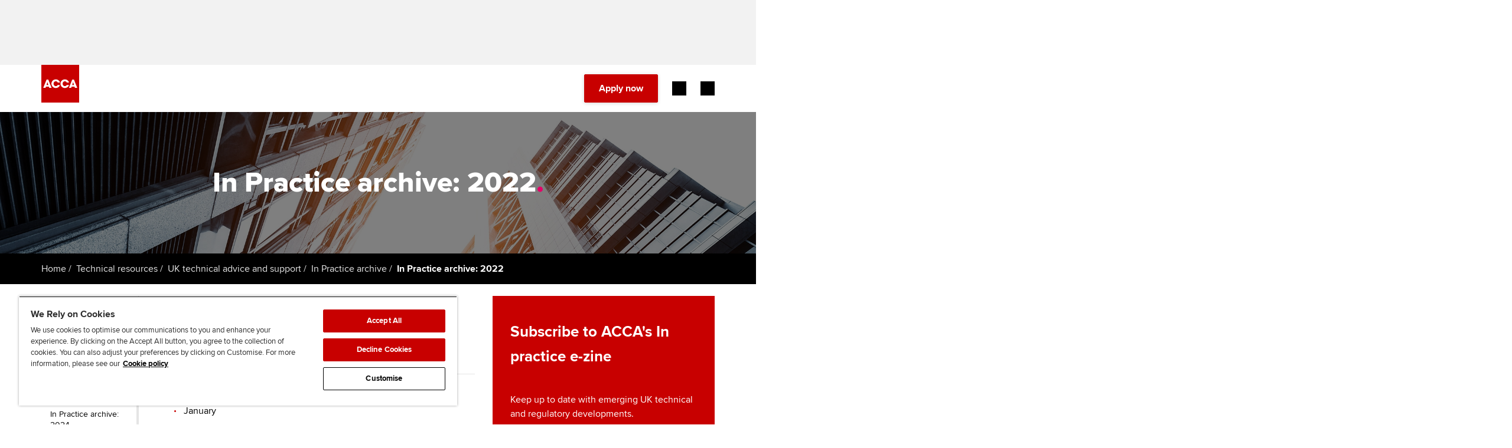

--- FILE ---
content_type: text/html;charset=utf-8
request_url: https://www.accaglobal.com/gb/en/technical-activities/uk-tech/in-practice-ezine-archive/in-practice-archive_2022.html
body_size: 29136
content:


        



<!DOCTYPE html>




	
	
		<!--[if lt IE 7]>      <html lang="en" class="ie lt-ie9 lt-ie8 lt-ie7"> <![endif]-->
		<!--[if IE 7]>         <html lang="en" class="ie lt-ie9 lt-ie8 ie7"> <![endif]-->
		<!--[if IE 8]>         <html lang="en" class="ie lt-ie9 ie8"> <![endif]-->
		<!--[if IE 9]>         <html lang="en" class="ie ie9"> <![endif]-->
		<!--[if gt IE 9]>-->
			<html lang="en">	
		<!--<![endif]-->	
	






















<head>
    





    <meta charset="utf-8" />
    <title>In Practice archive: 2022 | ACCA Global</title>
    <meta name="description" content="Archive of ACCA's monthly In Practice ezine">
    <meta name="author" content="ACCA - https://www.accaglobal.com" />
    <meta name="keywords" content="In practice, Accountancy practitioner support and advice" />
    <meta name="tags" content="" />
    <meta name="title" content="In Practice archive: 2022" />
    <meta name="robots" content="all,index,follow"/>    
    <meta http-equiv="X-UA-Compatible" content="IE=edge">
	<meta name="viewport" content="user-scalable=no, width=device-width, initial-scale=1, maximum-scale=1">

    <!-- Adobe Tag Manager -->
    <script defer="defer" type="text/javascript" src="https://rum.hlx.page/.rum/@adobe/helix-rum-js@%5E2/dist/rum-standalone.js" data-routing="p00000-e000000"></script>
<script src="/etc.clientlibs/acca/clientlibs/data-layer-utils.min.js"></script>

    
    <script type="text/javascript">
        registerDOMLoadedEvent();
    </script>
    <script src='https://assets.adobedtm.com/bd662320aaa7/98675746a2e2/launch-EN4c8bea9d45114431a8bc35a4ce50e9d9.min.js' async></script>
    

 	
    <link rel="shortcut icon" href="/etc.clientlibs/acca/clientlibs/static-assets/resources/icons/favicon.ico"/>
    <link rel="apple-touch-icon-precomposed" href="/etc.clientlibs/acca/clientlibs/static-assets/resources/icons/apple-touch-icon-precomposed.png"/>
	    
       
    
    <meta name="lastModDate" content="2024-01-08T11:08:52.531Z" />
    
    
    
    <link rel="stylesheet" href="https://assets.accaglobal.com/etc.clientlibs/accarelaunch/clientlibs/clientlib-fonts.css" type="text/css">

    <style>
        @font-face {
            font-family: 'icomoon';
            src: url('https://assets.accaglobal.com/etc.clientlibs/acca/clientlibs/static-assets/resources/fonts/acca-icon-font.eot?l78q1t');
            src: url('https://assets.accaglobal.com/etc.clientlibs/acca/clientlibs/static-assets/resources/fonts/acca-icon-font.eot?l78q1t#iefix') format('embedded-opentype'),
            url('https://assets.accaglobal.com/etc.clientlibs/acca/clientlibs/static-assets/resources/fonts/acca-icon-font.woff?l78q1t') format('woff'),
            url('https://assets.accaglobal.com/etc.clientlibs/acca/clientlibs/static-assets/resources/fonts/acca-icon-font.svg?l78q1t#icomoon') format('svg');
            font-weight: normal;
            font-style: normal;
            font-display: swap;
        }

        @font-face {
            font-family: 'rf-icomoon';
            src: url('https://assets.accaglobal.com/etc.clientlibs/acca/clientlibs/static-assets/resources/fonts/rf-icomoon.eot?ave7il');
            src: url('https://assets.accaglobal.com/etc.clientlibs/acca/clientlibs/static-assets/resources/fonts/rf-icomoon.eot?ave7il#iefix') format('embedded-opentype'),
            url('https://assets.accaglobal.com/etc.clientlibs/acca/clientlibs/static-assets/resources/fonts/rf-icomoon.ttf?ave7il') format('truetype'),
            url('https://assets.accaglobal.com/etc.clientlibs/acca/clientlibs/static-assets/resources/fonts/rf-icomoon.woff?ave7il') format('woff'),
            url('https://assets.accaglobal.com/etc.clientlibs/acca/clientlibs/static-assets/resources/fonts/rf-icomoon.svg?ave7il#rf-icomoon') format('svg');
            font-weight: normal;
            font-style: normal;
            font-display: swap;
        }
    </style>

    <link rel="stylesheet" href="/etc.clientlibs/acca/clientlibs/clientlibs-acca.min.css" type="text/css">

    <link rel="stylesheet" href="/etc.clientlibs/acca/clientlibs/acca.global.react.lc-1.0.0-lc.min.css" type="text/css">

    <link rel="stylesheet" href="/etc.clientlibs/careersupport/clientlibs/jobs-widget.min.css" type="text/css">
<script src="/etc.clientlibs/clientlibs/granite/jquery.min.js"></script>
<script src="/etc.clientlibs/clientlibs/granite/utils.min.js"></script>
<script src="/etc.clientlibs/clientlibs/granite/jquery/granite.min.js"></script>
<script src="/etc.clientlibs/foundation/clientlibs/jquery.min.js"></script>
<script src="/etc.clientlibs/careersupport/clientlibs/jobs-widget.min.js"></script>


	
    <link href="/etc.clientlibs/acca/clientlibs/static-assets/resources/css/print-min.css" rel="stylesheet" type="text/css" media="print"/>
    <!-- <link rel="stylesheet" href="/etc.clientlibs/acca/clientlibs/static-assets/resources/css/screen.css"> -->
    <!--[if IE 6]><link href="/etc.clientlibs/acca/clientlibs/static-assets/resources/css/ie6-min.css" rel="stylesheet" type="text/css" media="all"/><![endif]-->
    <!--[if IE 7]><link href="/etc.clientlibs/acca/clientlibs/static-assets/resources/css/ie7-min.css" rel="stylesheet" type="text/css" media="all"/><![endif]-->
    <!--[if IE 8]><link href="/etc.clientlibs/acca/clientlibs/static-assets/resources/css/ie8-min.css" rel="stylesheet" type="text/css" media="all"/><![endif]-->
    
    

    <!-- comment -->
    
</head>






    
        
    
 



<body>
    <div class="section"></div><div class="iparys_inherited"><div class="advert-container advert-container--top-page leaderboard-container scheme-grey-2">
	<div class="advert-container__frame">
		<div class="advert-container__frame-inner">
			<div class="advert advert--top-page leaderboard-ad-launch">
</div>
		</div>
	</div>
</div>
<!-- Header - BRAND REFRESH -->
        <div class="cmp-header cmp-header--relative">
            <div class="cmp-header__content">
                <div class="cmp-header__utilitybar">
                    <div class="cmp-header__utilitybar--inner">
                        <div class="cmp-header__headline">
                            <p>The global body for professional accountants</p>
                        </div>

                        <div class="cmp-header__mininavigation">
                            <div class="list">
                                <div class="cmp-list">
                                    <ul>
                                        <li class="cmp-list__item">
                                                <a href="/gb/en/about-us.html" onclick="s_objectID='About us';" class="cmp-list__item-link">
                                                    <span class="cmp-list__item-title">About us</span>
                                                </a>
                                            </li>
                                        <li class="cmp-list__item">
                                                <a href="https://jobs.accaglobal.com/?utm_source=ACCAglobal&utm_medium=referral&utm_campaign=navbar1" onclick="s_objectID='Search jobs';" class="cmp-list__item-link">
                                                    <span class="cmp-list__item-title">Search jobs</span>
                                                </a>
                                            </li>
                                        <li class="cmp-list__item">
                                                <a href="/gb/en/member/find-an-accountant.html" onclick="s_objectID='Find an accountant';" class="cmp-list__item-link">
                                                    <span class="cmp-list__item-title">Find an accountant</span>
                                                </a>
                                            </li>
                                        <li class="cmp-list__item">
                                                <a href="/gb/en/technical-activities.html" onclick="s_objectID='Technical resources';" class="cmp-list__item-link">
                                                    <span class="cmp-list__item-title">Technical resources</span>
                                                </a>
                                            </li>
                                        <li class="cmp-list__item">
                                                <a href="/gb/en/help.html" onclick="s_objectID='Help & support';" class="cmp-list__item-link">
                                                    <span class="cmp-list__item-title">Help & support</span>
                                                </a>
                                            </li>
                                        </ul>
                                </div>
                            </div>
                        </div>
                    </div>
                </div>

                <div class="cmp-header-controls">
                    <div class="cmp-header__item cmp-header-controls--left">
                        <button class="cmp-header-controls__mobile-button cmp-header-controls__mobile-button--menu-back"
                                aria-label="Back"
                                aria-hidden="true">
                            <i class="cmp-header-controls__mobile-button-icon header-icon-back"></i>
                        </button>
                        <div class="cmp-header__logo">
                            <div class="cmp-header__logo--default">
                                <div class="cmp-image">
                                    <a href="/gb/en.html" class="cmp-image__link" title="ACCA - Think Ahead">
                                        <img class="cmp-image__image" src="/etc.clientlibs/acca/clientlibs/static-assets/resources/img/logo-square-RED.svg" alt="ACCA Global - Logo"/>
                                    </a>
                                </div>
                            </div>
                            <div class="cmp-header__logo--inverted ">
                                <div class="cmp-image">
                                    <a href="/gb/en.html" class="cmp-image__link" title="ACCA - Think Ahead">
                                        <img class="cmp-image__image" src="/etc.clientlibs/acca/clientlibs/static-assets/resources/img/logo-square-WHITE.svg" alt="ACCA Global - Logo"/>
                                    </a>
                                </div>
                            </div>
                        </div>
                    </div>

                    <div class="cmp-header-controls--right">
                        <div class="cmp-header__search rf-header-search">
                            
    


<div id="searchbar" class="__react-cmp" data-placeHolderText="Search here...." data-initialsearchmessage="Type your search" data-noresultsmessage="No results" data-azureendpoint="https://api.apps.accaglobal.com/web2/api/v1/public/search/indexes/mainsite-acca-index/docs/suggest" data-azureapikey="ab40467e-2ff4-4ecb-bc6b-e3f5c7f49878" data-variant="legacy" data-iconposition="right" data-destinationpath="/gb/en/search.html" data-react-component="SearchBar" data-language="en" data-languageFieldName="se_language" data-country="gb" data-countryFieldName="se_country" data-contentType="ACCAGlobal" data-contentTypeFieldName="se_content_type" data-isonresultspage="false"></div>
</div>

                        <div class="cmp-header__actions">
                            <div class="button button--primary">
                                <a onclick="_gaq.push(['_trackEvent', 'an-button', 'click', '/content/accaglobal/gb/en/technical-activities/uk-tech/in-practice-ezine-archive/in-practice-archive_2022']);" class="cmp-button cmp-button-apply-now" href="https://www.accaglobal.com/acca-registration-intro.html">
                                        <span class="cmp-button__text">
                                            Apply now</span>
                                    </a>
                                </div>

                            <div class="cmp-header__actions-extra">
                                <div class="button--myacca">
                                    <a onclick="s_objectID='MyACCA';" href="/content/accaglobal/gb/en/footer-toolbar/myacca" class="cmp-button" target='_blank'>
                                        <span class="cmp-button__text">MyACCA</span>
                                    </a>
                                </div>

                                <!-- Region selector -->
                                <div class="cmp-header-country-selector">
                                    <form id="header-region-select" action="/en.html" method="post">
                                        <a href="#" title="Global" class="rf-country-selector-trigger selected-country" data-toggle-country-selector="">
	<span class="rf-country-selector-trigger__text country">Global</span>
	<span class="rf-country-selector-trigger__icon"></span>
</a>

<div class="rf-country-selector country-selector-container" aria-hidden="true">
	<div class="rf-country-selector__inner">
		<!-- 2. CS: regions navigation -->
		<ul class="rf-country-selector-regions-nav regions">
			<li class="rf-country-selector-regions-nav__item" aria-selected="true">
				<button class="rf-country-selector-regions-nav__item-link" data-countries-show="#region-americas">Americas</button>
			</li>
			<li class="rf-country-selector-regions-nav__item" aria-selected="false">
				<button class="rf-country-selector-regions-nav__item-link" data-countries-show="#region-europe">Europe</button>
			</li>
			<li class="rf-country-selector-regions-nav__item" aria-selected="false">
				<button class="rf-country-selector-regions-nav__item-link" data-countries-show="#region-middle-east">Middle East</button>
			</li>
			<li class="rf-country-selector-regions-nav__item" aria-selected="false">
				<button class="rf-country-selector-regions-nav__item-link" data-countries-show="#region-africa">Africa</button>
			</li>
			<li class="rf-country-selector-regions-nav__item" aria-selected="false">
				<button class="rf-country-selector-regions-nav__item-link" data-countries-show="#region-asia">Asia</button>
			</li>
		</ul>
		<!-- / 2. CS: regions navigation -->

		<!-- 3. CS: regions and countries -->
		<div class="rf-country-selector-regions countries-sections">
			<div id="region-americas" class="rf-country-selector-region">
					<button class="rf-country-selector-region__name">
						<span class="rf-country-selector-region__name-label">
							Americas
						</span>
						<i class="rf-country-selector-region__name-icon"></i>
					</button>
					<ul class="rf-country-selector-region__list">
						<li class="rf-country-selector-region__item">
								<a href="#" class="rf-country-selector-region__item-link" data-url="/content/accaglobal/ca/en.html" data-region-id="CA" data-region-grouping-id="">Canada</a>
							</li>

							<li class="rf-country-selector-region__item">
								<a href="#" class="rf-country-selector-region__item-link" data-url="/content/accaglobal/us/en.html" data-region-id="US" data-region-grouping-id="">USA</a>
							</li>

							<li class="rf-country-selector-region__item">
								<a href="#" class="rf-country-selector-region__item-link" data-url="/content/accaglobal/caribbean/en.html" data-region-id="BS" data-region-grouping-id="caribbean">Bahamas</a>
							</li>

							<li class="rf-country-selector-region__item">
								<a href="#" class="rf-country-selector-region__item-link" data-url="/content/accaglobal/caribbean/en.html" data-region-id="BB" data-region-grouping-id="caribbean">Barbados</a>
							</li>

							<li class="rf-country-selector-region__item">
								<a href="#" class="rf-country-selector-region__item-link" data-url="/content/accaglobal/caribbean/en.html" data-region-id="BM" data-region-grouping-id="caribbean">Bermuda</a>
							</li>

							<li class="rf-country-selector-region__item">
								<a href="#" class="rf-country-selector-region__item-link" data-url="/content/accaglobal/caribbean/en.html" data-region-id="KY" data-region-grouping-id="caribbean">Cayman Islands</a>
							</li>

							</ul><ul class="rf-country-selector-region__list">
							<li class="rf-country-selector-region__item">
								<a href="#" class="rf-country-selector-region__item-link" data-url="/content/accaglobal/caribbean/en.html" data-region-id="GY" data-region-grouping-id="caribbean">Guyana</a>
							</li>

							<li class="rf-country-selector-region__item">
								<a href="#" class="rf-country-selector-region__item-link" data-url="/content/accaglobal/caribbean/en.html" data-region-id="JM" data-region-grouping-id="caribbean">Jamaica</a>
							</li>

							<li class="rf-country-selector-region__item">
								<a href="#" class="rf-country-selector-region__item-link" data-url="/content/accaglobal/caribbean/en.html" data-region-id="OECS" data-region-grouping-id="caribbean">OECS</a>
							</li>

							<li class="rf-country-selector-region__item">
								<a href="#" class="rf-country-selector-region__item-link" data-url="/content/accaglobal/caribbean/en.html" data-region-id="TT" data-region-grouping-id="caribbean">Trinidad & Tobago</a>
							</li>

							<li class="rf-country-selector-region__item">
								<a href="#" class="rf-country-selector-region__item-link" data-url="/content/accaglobal/caribbean/en.html" data-region-id="VG" data-region-grouping-id="caribbean">Virgin Islands (British)</a>
							</li>

							</ul>
				</div>
			<div id="region-europe" class="rf-country-selector-region">
					<button class="rf-country-selector-region__name">
						<span class="rf-country-selector-region__name-label">
							Europe
						</span>
						<i class="rf-country-selector-region__name-icon"></i>
					</button>
					<ul class="rf-country-selector-region__list">
						<li class="rf-country-selector-region__item">
								<a href="#" class="rf-country-selector-region__item-link" data-url="/content/accaglobal/uk/en.html" data-region-id="GB" data-region-grouping-id="">United Kingdom</a>
							</li>

							<li class="rf-country-selector-region__item">
								<a href="#" class="rf-country-selector-region__item-link" data-url="/content/accaglobal/ie/en.html" data-region-id="IE" data-region-grouping-id="">Ireland</a>
							</li>

							<li class="rf-country-selector-region__item">
								<a href="#" class="rf-country-selector-region__item-link" data-url="/content/accaglobal/ubcs/en.html" data-region-id="AM" data-region-grouping-id="ubcs">Armenia</a>
							</li>

							<li class="rf-country-selector-region__item">
								<a href="#" class="rf-country-selector-region__item-link" data-url="/content/accaglobal/ubcs/en.html" data-region-id="AZ" data-region-grouping-id="ubcs">Azerbaijan</a>
							</li>

							<li class="rf-country-selector-region__item">
								<a href="#" class="rf-country-selector-region__item-link" data-url="/content/accaglobal/ubcs/en.html" data-region-id="BY" data-region-grouping-id="ubcs">Belarus</a>
							</li>

							<li class="rf-country-selector-region__item">
								<a href="#" class="rf-country-selector-region__item-link" data-url="/content/accaglobal/crsh/en.html" data-region-id="CZ" data-region-grouping-id="crsh">Czech Republic</a>
							</li>

							</ul><ul class="rf-country-selector-region__list">
							<li class="rf-country-selector-region__item">
								<a href="#" class="rf-country-selector-region__item-link" data-url="/content/accaglobal/ubcs/en.html" data-region-id="EE" data-region-grouping-id="ubcs">Estonia</a>
							</li>

							<li class="rf-country-selector-region__item">
								<a href="#" class="rf-country-selector-region__item-link" data-url="/content/accaglobal/ubcs/en.html" data-region-id="GE" data-region-grouping-id="ubcs">Georgia</a>
							</li>

							<li class="rf-country-selector-region__item">
								<a href="#" class="rf-country-selector-region__item-link" data-url="/content/accaglobal/crsh/en.html" data-region-id="HU" data-region-grouping-id="crsh">Hungary</a>
							</li>

							<li class="rf-country-selector-region__item">
								<a href="#" class="rf-country-selector-region__item-link" data-url="/content/accaglobal/ubcs/en.html" data-region-id="LV" data-region-grouping-id="ubcs">Latvia</a>
							</li>

							<li class="rf-country-selector-region__item">
								<a href="#" class="rf-country-selector-region__item-link" data-url="/content/accaglobal/ubcs/en.html" data-region-id="LT" data-region-grouping-id="ubcs">Lithuania</a>
							</li>

							<li class="rf-country-selector-region__item">
								<a href="#" class="rf-country-selector-region__item-link" data-url="http://www.accapolska.pl" data-region-id="PL" data-region-grouping-id="">Poland</a>
							</li>

							</ul><ul class="rf-country-selector-region__list">
							<li class="rf-country-selector-region__item">
								<a href="#" class="rf-country-selector-region__item-link" data-url="/content/accaglobal/cis/ru.html" data-region-id="RU" data-region-grouping-id="">Russia</a>
							</li>

							<li class="rf-country-selector-region__item">
								<a href="#" class="rf-country-selector-region__item-link" data-url="/content/accaglobal/crsh/en.html" data-region-id="SK" data-region-grouping-id="crsh">Slovakia</a>
							</li>

							<li class="rf-country-selector-region__item">
								<a href="#" class="rf-country-selector-region__item-link" data-url="/content/accaglobal/ubcs/en.html" data-region-id="UA" data-region-grouping-id="ubcs">Ukraine</a>
							</li>

							</ul>
				</div>
			<div id="region-middle-east" class="rf-country-selector-region">
					<button class="rf-country-selector-region__name">
						<span class="rf-country-selector-region__name-label">
							Middle East
						</span>
						<i class="rf-country-selector-region__name-icon"></i>
					</button>
					<ul class="rf-country-selector-region__list">
						<li class="rf-country-selector-region__item">
								<a href="#" class="rf-country-selector-region__item-link" data-url="/content/accaglobal/middle-east/en.html" data-region-id="AE" data-region-grouping-id="middle-east">United Arab Emirates</a>
							</li>

							<li class="rf-country-selector-region__item">
								<a href="#" class="rf-country-selector-region__item-link" data-url="/content/accaglobal/middle-east/en.html" data-region-id="OM" data-region-grouping-id="middle-east">Oman</a>
							</li>

							<li class="rf-country-selector-region__item">
								<a href="#" class="rf-country-selector-region__item-link" data-url="/content/accaglobal/middle-east/en.html" data-region-id="BH" data-region-grouping-id="middle-east">Bahrain</a>
							</li>

							<li class="rf-country-selector-region__item">
								<a href="#" class="rf-country-selector-region__item-link" data-url="/content/accaglobal/middle-east/en.html" data-region-id="KW" data-region-grouping-id="middle-east">Kuwait</a>
							</li>

							<li class="rf-country-selector-region__item">
								<a href="#" class="rf-country-selector-region__item-link" data-url="/content/accaglobal/middle-east/en.html" data-region-id="SA" data-region-grouping-id="middle-east">Saudi Arabia</a>
							</li>

							<li class="rf-country-selector-region__item">
								<a href="#" class="rf-country-selector-region__item-link" data-url="/content/accaglobal/middle-east/en.html" data-region-id="EG" data-region-grouping-id="middle-east">Egypt</a>
							</li>

							</ul><ul class="rf-country-selector-region__list">
							<li class="rf-country-selector-region__item">
								<a href="#" class="rf-country-selector-region__item-link" data-url="/content/accaglobal/middle-east/en.html" data-region-id="JO" data-region-grouping-id="middle-east">Jordan</a>
							</li>

							<li class="rf-country-selector-region__item">
								<a href="#" class="rf-country-selector-region__item-link" data-url="/content/accaglobal/middle-east/en.html" data-region-id="IR" data-region-grouping-id="middle-east">Iran</a>
							</li>

							<li class="rf-country-selector-region__item">
								<a href="#" class="rf-country-selector-region__item-link" data-url="/content/accaglobal/middle-east/en.html" data-region-id="YE" data-region-grouping-id="middle-east">Yemen</a>
							</li>

							<li class="rf-country-selector-region__item">
								<a href="#" class="rf-country-selector-region__item-link" data-url="/content/accaglobal/middle-east/en.html" data-region-id="PS" data-region-grouping-id="middle-east">State of Palestine</a>
							</li>

							<li class="rf-country-selector-region__item">
								<a href="#" class="rf-country-selector-region__item-link" data-url="/content/accaglobal/middle-east/en.html" data-region-id="IQ" data-region-grouping-id="middle-east">Iraq</a>
							</li>

							<li class="rf-country-selector-region__item">
								<a href="#" class="rf-country-selector-region__item-link" data-url="/content/accaglobal/middle-east/en.html" data-region-id="LB" data-region-grouping-id="middle-east">Lebanon</a>
							</li>

							</ul><ul class="rf-country-selector-region__list">
							<li class="rf-country-selector-region__item">
								<a href="#" class="rf-country-selector-region__item-link" data-url="/content/accaglobal/middle-east/en.html" data-region-id="SY" data-region-grouping-id="middle-east">Syrian Arab Republic</a>
							</li>

							</ul>
				</div>
			<div id="region-africa" class="rf-country-selector-region">
					<button href="#" class="rf-country-selector-region__name">
						<span class="rf-country-selector-region__name-label">
							Africa
						</span>
						<i class="rf-country-selector-region__name-icon"></i>
					</button>
					<ul class="rf-country-selector-region__list">
						<li class="rf-country-selector-region__item">
								<a href="#" class="rf-country-selector-region__item-link" data-url="/content/accaglobal/africa/en.html" data-region-id="NG" data-region-grouping-id="africa">Nigeria</a>
							</li>

							<li class="rf-country-selector-region__item">
								<a href="#" class="rf-country-selector-region__item-link" data-url="/content/accaglobal/africa/en.html" data-region-id="ZA" data-region-grouping-id="africa">South Africa</a>
							</li>

							<li class="rf-country-selector-region__item">
								<a href="#" class="rf-country-selector-region__item-link" data-url="/content/accaglobal/africa/en.html" data-region-id="ZM" data-region-grouping-id="africa">Zambia</a>
							</li>

							<li class="rf-country-selector-region__item">
								<a href="#" class="rf-country-selector-region__item-link" data-url="/content/accaglobal/africa/en.html" data-region-id="ZW" data-region-grouping-id="africa">Zimbabwe</a>
							</li>

							<li class="rf-country-selector-region__item">
								<a href="#" class="rf-country-selector-region__item-link" data-url="/content/accaglobal/africa/en.html" data-region-id="MU" data-region-grouping-id="africa">Mauritius</a>
							</li>

							<li class="rf-country-selector-region__item">
								<a href="#" class="rf-country-selector-region__item-link" data-url="/content/accaglobal/africa/en.html" data-region-id="GH" data-region-grouping-id="africa">Ghana</a>
							</li>

							</ul><ul class="rf-country-selector-region__list">
							<li class="rf-country-selector-region__item">
								<a href="#" class="rf-country-selector-region__item-link" data-url="/content/accaglobal/africa/en.html" data-region-id="UG" data-region-grouping-id="africa">Uganda</a>
							</li>

							<li class="rf-country-selector-region__item">
								<a href="#" class="rf-country-selector-region__item-link" data-url="/content/accaglobal/africa/en.html" data-region-id="KE" data-region-grouping-id="africa">Kenya</a>
							</li>

							<li class="rf-country-selector-region__item">
								<a href="#" class="rf-country-selector-region__item-link" data-url="/content/accaglobal/africa/en.html" data-region-id="MW" data-region-grouping-id="africa">Malawi</a>
							</li>

							<li class="rf-country-selector-region__item">
								<a href="#" class="rf-country-selector-region__item-link" data-url="/content/accaglobal/africa/en.html" data-region-id="BW" data-region-grouping-id="africa">Botswana</a>
							</li>

							<li class="rf-country-selector-region__item">
								<a href="#" class="rf-country-selector-region__item-link" data-url="/content/accaglobal/africa/en.html" data-region-id="AFRICAOTHER" data-region-grouping-id="africa">Africa (other)</a>
							</li>

							</ul>
				</div>
			<div id="region-asia" class="rf-country-selector-region">
					<button class="rf-country-selector-region__name">
						<span class="rf-country-selector-region__name-label">
							Asia
						</span>
						<i class="rf-country-selector-region__name-icon"></i>
					</button>
					<ul class="rf-country-selector-region__list">
						<li class="rf-country-selector-region__item">
								<a href="#" class="rf-country-selector-region__item-link" data-url="/content/accaglobal/an/en.html" data-region-id="AU" data-region-grouping-id="">Australia</a>
							</li>

							<li class="rf-country-selector-region__item">
								<a href="#" class="rf-country-selector-region__item-link" data-url="https://www.accaglobal.com/gb/en.html" data-region-id="BD" data-region-grouping-id="">Bangladesh</a>
							</li>

							<li class="rf-country-selector-region__item">
								<a href="#" class="rf-country-selector-region__item-link" data-url="https://www.accaglobal.com.cn" data-region-id="CN" data-region-grouping-id="">China</a>
							</li>

							<li class="rf-country-selector-region__item">
								<a href="#" class="rf-country-selector-region__item-link" data-url="/content/accaglobal/hk/en.html" data-region-id="HK" data-region-grouping-id="">Hong Kong SAR of China</a>
							</li>

							<li class="rf-country-selector-region__item">
								<a href="#" class="rf-country-selector-region__item-link" data-url="/content/accaglobal/in/en.html" data-region-id="IN" data-region-grouping-id="">India</a>
							</li>

							<li class="rf-country-selector-region__item">
								<a href="#" class="rf-country-selector-region__item-link" data-url="/content/accaglobal/my/en.html" data-region-id="MY" data-region-grouping-id="">Malaysia</a>
							</li>

							</ul><ul class="rf-country-selector-region__list">
							<li class="rf-country-selector-region__item">
								<a href="#" class="rf-country-selector-region__item-link" data-url="/content/accaglobal/an/en.html" data-region-id="NZ" data-region-grouping-id="">New Zealand</a>
							</li>

							<li class="rf-country-selector-region__item">
								<a href="#" class="rf-country-selector-region__item-link" data-url="/content/accaglobal/pk/en.html" data-region-id="PK" data-region-grouping-id="">Pakistan</a>
							</li>

							<li class="rf-country-selector-region__item">
								<a href="#" class="rf-country-selector-region__item-link" data-url="/content/accaglobal/sg/en.html" data-region-id="SG" data-region-grouping-id="">Singapore</a>
							</li>

							<li class="rf-country-selector-region__item">
								<a href="#" class="rf-country-selector-region__item-link" data-url="/content/accaglobal/lk/en.html" data-region-id="LK" data-region-grouping-id="">Sri Lanka</a>
							</li>

							<li class="rf-country-selector-region__item">
								<a href="#" class="rf-country-selector-region__item-link" data-url="/content/accaglobal/vn/en.html" data-region-id="VN" data-region-grouping-id="">Vietnam</a>
							</li>

							</ul>
				</div>
			</div>
		<!-- / 3. CS: regions and countries -->

		<!-- 1. CS: global message -->
		<div class="rf-country-selector-global-message global-message">
			<span class="rf-country-selector-global-message__icon"></span>
			<p class="rf-country-selector-global-message__text">
				<span class="rf-country-selector-global-message__text-part">
					Can't find your location/region listed?</span>
				<span class="rf-country-selector-global-message__text-part rf-country-selector-global-message__text-part--secondary">
					Please visit our <a id="globalLink" href="#" data-global-link="/content/accaglobal/gb/en.html" data-global-link-text="Global">global website</a> instead
				</span>
			</p>
		</div>
		<!-- / 1. CS: global message -->
	</div>
</div>
</form>
                                </div>
                            </div>
                        </div>
                    </div>

                    <div class="cmp-header__item cmp-header-controls-mobile--right">
                        <div class="cmp-header-controls__mobile">
                            <button
                                    class="cmp-header-controls__mobile-button cmp-header-controls__mobile-button--search-open"
                                    aria-label="Search Bar Open"
                                    aria-hidden="false"
                            >
                                <i class="cmp-header-controls__mobile-button-icon header-icon-search-open"></i>
                            </button>

                            <button
                                    class="cmp-header-controls__mobile-button cmp-header-controls__mobile-button--search-close mobile-button--inverted"
                                    aria-label="Search Bar Close"
                                    aria-hidden="true"
                            >
                                <i class="cmp-header-controls__mobile-button-icon header-icon-search-close"></i>
                            </button>

                            <button
                                    id="menu-open"
                                    class="cmp-header-controls__mobile-button cmp-header-controls__mobile-button--menu-open"
                                    aria-label="Menu Open"
                                    aria-hidden="false"
                            >
                                <i class="cmp-header-controls__mobile-button-icon header-icon-menu"></i>
                            </button>

                            <button
                                    id="menu-close"
                                    class="cmp-header-controls__mobile-button cmp-header-controls__mobile-button--menu-close"
                                    aria-hidden="true"
                                    aria-label="Menu Close"
                            >
                                <i class="cmp-header-controls__mobile-button-icon header-icon-close"></i>
                            </button>
                        </div>
                    </div>
                </div>

                <div class="cmp-header__navigation">
                    <div class="cmp-header__navigation-separator"></div>
                    
	<nav class="cmp-navigation">
<ul class="cmp-navigation__group">
	<li class="cmp-navigation__item cmp-navigation__item--level-0"><a href="/gb/en/study-with-acca.html" class="cmp-navigation__item-link">Begin your accountancy journey</a>
<div class="cmp-navigation__group-wrap">
<ul class="cmp-navigation__group">
	<li class="cmp-navigation__item cmp-navigation__item--level-1"><a href="/gb/en/study-with-acca/getting-started.html" class="cmp-navigation__item-link">Getting started</a>
<ul class="cmp-navigation__group">
	<li class="cmp-navigation__item cmp-navigation__item--level-2"><a href="/gb/en/study-with-acca/getting-started/plan-your-study-and-exam-journey.html" class="cmp-navigation__item-link">Find your starting point</a>
</li>
	<li class="cmp-navigation__item cmp-navigation__item--level-2"><a href="/gb/en/study-with-acca/getting-started/our-qualifications.html" class="cmp-navigation__item-link">Discover our qualifications</a>
</li>
	<li class="cmp-navigation__item cmp-navigation__item--level-2"><a href="/gb/en/student/tuition-study-options.html" class="cmp-navigation__item-link">Tuition and study options</a>
</li>
	<li class="cmp-navigation__item cmp-navigation__item--level-2"><a href="/gb/en/study-with-acca/getting-started/taking-exams.html" class="cmp-navigation__item-link">Taking exams</a>
</li>
	<li class="cmp-navigation__item cmp-navigation__item--level-2"><a href="/gb/en/study-with-acca/getting-started/apply-now.html" class="cmp-navigation__item-link">Learn how to apply</a>
</li>
</ul>
</li>
	<li class="cmp-navigation__item cmp-navigation__item--level-1"><a href="/gb/en/study-with-acca/your-career.html" class="cmp-navigation__item-link">Your career</a>
<ul class="cmp-navigation__group">
	<li class="cmp-navigation__item cmp-navigation__item--level-2"><a href="/gb/en/study-with-acca/your-career/why-accountancy.html" class="cmp-navigation__item-link">Why choose accountancy?</a>
</li>
	<li class="cmp-navigation__item cmp-navigation__item--level-2"><a href="/gb/en/study-with-acca/your-career/sectors-industries-roles.html" class="cmp-navigation__item-link">Explore sectors and roles</a>
</li>
</ul>
</li>
	<li class="cmp-navigation__item cmp-navigation__item--level-1"><a href="/gb/en/study-with-acca/why-acca.html" class="cmp-navigation__item-link">Why ACCA?</a>
<ul class="cmp-navigation__group">
</ul>
</li>
	<li class="cmp-navigation__item cmp-navigation__item--level-1"><a href="/gb/en/study-with-acca/blog.html" class="cmp-navigation__item-link">Student stories and guides</a>
<ul class="cmp-navigation__group">
</ul>
</li>
	<li class="cmp-navigation__item cmp-navigation__item--level-1"><a href="/gb/en/study-with-acca/discover-your-potential.html" class="cmp-navigation__item-link">Sign-up to our industry newsletter</a>
<ul class="cmp-navigation__group">
</ul>
</li>
</ul>
</div>
</li>
	<li class="cmp-navigation__item cmp-navigation__item--level-0"><a href="/gb/en/qualifications.html" class="cmp-navigation__item-link">Our qualifications</a>
<div class="cmp-navigation__group-wrap">
<ul class="cmp-navigation__group">
	<li class="cmp-navigation__item cmp-navigation__item--level-1"><a href="/gb/en/qualifications/future-qualifications.html" class="cmp-navigation__item-link">The future ACCA Qualification</a>
<ul class="cmp-navigation__group">
</ul>
</li>
	<li class="cmp-navigation__item cmp-navigation__item--level-1"><a href="/gb/en/qualifications/apply-now.html" class="cmp-navigation__item-link">Apply to become an ACCA student</a>
<ul class="cmp-navigation__group">
</ul>
</li>
	<li class="cmp-navigation__item cmp-navigation__item--level-1"><a href="/gb/en/qualifications/why-acca.html" class="cmp-navigation__item-link">Why choose to study ACCA?</a>
<ul class="cmp-navigation__group">
	<li class="cmp-navigation__item cmp-navigation__item--level-2"><a href="/gb/en/qualifications/why-acca/study.html" class="cmp-navigation__item-link">Where can I study ACCA?</a>
</li>
	<li class="cmp-navigation__item cmp-navigation__item--level-2"><a href="/gb/en/qualifications/why-acca/studying-working.html" class="cmp-navigation__item-link">How can I study ACCA?</a>
</li>
	<li class="cmp-navigation__item cmp-navigation__item--level-2"><a href="/gb/en/qualifications/why-acca/membership.html" class="cmp-navigation__item-link">ACCA Membership and Fellowship</a>
</li>
	<li class="cmp-navigation__item cmp-navigation__item--level-2"><a href="/gb/en/qualifications/why-acca/competency-framework.html" class="cmp-navigation__item-link">Career Navigator</a>
</li>
</ul>
</li>
	<li class="cmp-navigation__item cmp-navigation__item--level-1"><a href="/gb/en/qualifications/glance.html" class="cmp-navigation__item-link">ACCA accountancy qualifications</a>
<ul class="cmp-navigation__group">
	<li class="cmp-navigation__item cmp-navigation__item--level-2"><a href="/gb/en/qualifications/glance/certificate-in-digital-finance-essentials.html" class="cmp-navigation__item-link">null</a>
</li>
	<li class="cmp-navigation__item cmp-navigation__item--level-2"><a href="/gb/en/qualifications/glance/certipsas-greek.html" class="cmp-navigation__item-link">null</a>
</li>
</ul>
</li>
	<li class="cmp-navigation__item cmp-navigation__item--level-1"><a href="/gb/en/qualifications/accountancy-career.html" class="cmp-navigation__item-link">Getting started with ACCA</a>
<ul class="cmp-navigation__group">
	<li class="cmp-navigation__item cmp-navigation__item--level-2"><a href="/gb/en/qualifications/accountancy-career/school-leaver.html" class="cmp-navigation__item-link">Accounting school leaver programmes</a>
</li>
	<li class="cmp-navigation__item cmp-navigation__item--level-2"><a href="/gb/en/qualifications/accountancy-career/graduate.html" class="cmp-navigation__item-link">Graduates</a>
</li>
	<li class="cmp-navigation__item cmp-navigation__item--level-2"><a href="/gb/en/qualifications/accountancy-career/working.html" class="cmp-navigation__item-link">Foundations in accountancy</a>
</li>
	<li class="cmp-navigation__item cmp-navigation__item--level-2"><a href="/gb/en/qualifications/accountancy-career/working-studying-internationally.html" class="cmp-navigation__item-link">Working and studying internationally</a>
</li>
	<li class="cmp-navigation__item cmp-navigation__item--level-2"><a href="/gb/en/qualifications/accountancy-career/fees.html" class="cmp-navigation__item-link">Fees and charges</a>
</li>
</ul>
</li>
	<li class="cmp-navigation__item cmp-navigation__item--level-1"><a href="/gb/en/qualifications/acca-learning.html" class="cmp-navigation__item-link">ACCA Learning</a>
<ul class="cmp-navigation__group">
	<li class="cmp-navigation__item cmp-navigation__item--level-2"><a href="/gb/en/qualifications/acca-learning/acca-learning-courses.html" class="cmp-navigation__item-link">ACCA Learning Courses</a>
</li>
	<li class="cmp-navigation__item cmp-navigation__item--level-2"><a href="/gb/en/qualifications/acca-learning/courses-sustainability-esg.html" class="cmp-navigation__item-link">Sustainability and ESG courses</a>
</li>
	<li class="cmp-navigation__item cmp-navigation__item--level-2"><a href="/gb/en/qualifications/acca-learning/courses-digital-data-finance.html" class="cmp-navigation__item-link">Data and digital finance courses</a>
</li>
	<li class="cmp-navigation__item cmp-navigation__item--level-2"><a href="/gb/en/qualifications/acca-learning/courses-public-sector.html" class="cmp-navigation__item-link">Public sector courses</a>
</li>
	<li class="cmp-navigation__item cmp-navigation__item--level-2"><a href="/gb/en/qualifications/acca-learning/courses-audit-assurance.html" class="cmp-navigation__item-link">Audit and assurance courses</a>
</li>
	<li class="cmp-navigation__item cmp-navigation__item--level-2"><a href="/gb/en/qualifications/acca-learning/courses-leadership-management.html" class="cmp-navigation__item-link">Leadership and management courses</a>
</li>
</ul>
</li>
	<li class="cmp-navigation__item cmp-navigation__item--level-1"><a href="/gb/en/qualifications/potential.html" class="cmp-navigation__item-link">Register your interest in ACCA</a>
<ul class="cmp-navigation__group">
</ul>
</li>
</ul>
</div>
</li>
	<li class="cmp-navigation__item cmp-navigation__item--level-0"><a href="/gb/en/employer.html" class="cmp-navigation__item-link">Employers</a>
<div class="cmp-navigation__group-wrap">
<ul class="cmp-navigation__group">
	<li class="cmp-navigation__item cmp-navigation__item--level-1"><a href="/gb/en/employer/why-train-with-acca.html" class="cmp-navigation__item-link">Why train your staff with ACCA?</a>
<ul class="cmp-navigation__group">
	<li class="cmp-navigation__item cmp-navigation__item--level-2"><a href="/gb/en/employer/why-train-with-acca/benefits.html" class="cmp-navigation__item-link">Benefits of training with ACCA</a>
</li>
	<li class="cmp-navigation__item cmp-navigation__item--level-2"><a href="/gb/en/employer/why-train-with-acca/contact-us.html" class="cmp-navigation__item-link">Contact us</a>
</li>
</ul>
</li>
	<li class="cmp-navigation__item cmp-navigation__item--level-1"><a href="/gb/en/employer/recruit-finance-staff.html" class="cmp-navigation__item-link">ACCA Careers job board and recruitment services</a>
<ul class="cmp-navigation__group">
	<li class="cmp-navigation__item cmp-navigation__item--level-2"><a href="/gb/en/employer/recruit-finance-staff/recruit-via-acca-careers-job-board.html" class="cmp-navigation__item-link">ACCA Careers | Job board | ACCA global</a>
</li>
	<li class="cmp-navigation__item cmp-navigation__item--level-2"><a href="/gb/en/employer/recruit-finance-staff/about-acca-careers.html" class="cmp-navigation__item-link">What is ACCA Careers?</a>
</li>
	<li class="cmp-navigation__item cmp-navigation__item--level-2"><a href="/gb/en/employer/recruit-finance-staff/key-features-acca-careers.html" class="cmp-navigation__item-link">Key features of ACCA Careers</a>
</li>
	<li class="cmp-navigation__item cmp-navigation__item--level-2"><a href="/gb/en/employer/recruit-finance-staff/virtual-careers-fairs.html" class="cmp-navigation__item-link">Virtual careers fairs</a>
</li>
</ul>
</li>
	<li class="cmp-navigation__item cmp-navigation__item--level-1"><a href="/gb/en/employer/train-and-develop-finance-talent.html" class="cmp-navigation__item-link">Train and develop finance talent</a>
<ul class="cmp-navigation__group">
	<li class="cmp-navigation__item cmp-navigation__item--level-2"><a href="/gb/en/employer/train-and-develop-finance-talent/acca-learning-monthly-ezine.html" class="cmp-navigation__item-link">Subscribe to the ACCA Learning monthly ezine</a>
</li>
	<li class="cmp-navigation__item cmp-navigation__item--level-2"><a href="/gb/en/employer/train-and-develop-finance-talent/top-quality-finance-learning-wth-acca-x.html" class="cmp-navigation__item-link">Cost-effective finance learning with ACCA-X</a>
</li>
	<li class="cmp-navigation__item cmp-navigation__item--level-2"><a href="/gb/en/employer/train-and-develop-finance-talent/professional-learning-and-qualifications.html" class="cmp-navigation__item-link">Accountancy qualifications for your business</a>
</li>
	<li class="cmp-navigation__item cmp-navigation__item--level-2"><a href="/gb/en/employer/train-and-develop-finance-talent/what-skills-and-competencies-does-the-acca-qualification-develop.html" class="cmp-navigation__item-link">What skills does the ACCA Qualification develop? </a>
</li>
	<li class="cmp-navigation__item cmp-navigation__item--level-2"><a href="/gb/en/employer/train-and-develop-finance-talent/supporting-your-acca-members.html" class="cmp-navigation__item-link">CPD for your ACCA members </a>
</li>
	<li class="cmp-navigation__item cmp-navigation__item--level-2"><a href="/gb/en/employer/train-and-develop-finance-talent/ACCA-bespoke-training-solutions-for-employers.html" class="cmp-navigation__item-link">Custom training solutions</a>
</li>
</ul>
</li>
	<li class="cmp-navigation__item cmp-navigation__item--level-1"><a href="/gb/en/employer/approved-employer-programme.html" class="cmp-navigation__item-link">ACCA Approved Employer programme </a>
<ul class="cmp-navigation__group">
	<li class="cmp-navigation__item cmp-navigation__item--level-2"><a href="/gb/en/employer/approved-employer-programme/what-is-the-approved-employer-programme.html" class="cmp-navigation__item-link">What is the Approved Employer programme?</a>
</li>
	<li class="cmp-navigation__item cmp-navigation__item--level-2"><a href="/gb/en/employer/approved-employer-programme/about-the-programme.html" class="cmp-navigation__item-link">Structure of the ACCA Approved Employer programme</a>
</li>
	<li class="cmp-navigation__item cmp-navigation__item--level-2"><a href="/gb/en/employer/approved-employer-programme/benefits-of-approval.html" class="cmp-navigation__item-link">Benefits of becoming an ACCA Approved Employer</a>
</li>
	<li class="cmp-navigation__item cmp-navigation__item--level-2"><a href="/gb/en/employer/approved-employer-programme/how-to-apply.html" class="cmp-navigation__item-link">Start your application</a>
</li>
	<li class="cmp-navigation__item cmp-navigation__item--level-2"><a href="/gb/en/employer/approved-employer-programme/help-with-your-approved-employer-application.html" class="cmp-navigation__item-link">Help with your ACCA Approved Employer application </a>
</li>
	<li class="cmp-navigation__item cmp-navigation__item--level-2"><a href="/gb/en/employer/approved-employer-programme/approved-employer-directory.html" class="cmp-navigation__item-link">Find an ACCA Approved Employer in our directory</a>
</li>
	<li class="cmp-navigation__item cmp-navigation__item--level-2"><a href="/gb/en/employer/approved-employer-programme/approved-employer-case-studies.html" class="cmp-navigation__item-link">Approved Employer testimonials</a>
</li>
	<li class="cmp-navigation__item cmp-navigation__item--level-2"><a href="/gb/en/employer/approved-employer-programme/changes-to-organisation-structure.html" class="cmp-navigation__item-link">Information we need if you're an Approved Employer involved in a merger or acquisition</a>
</li>
</ul>
</li>
	<li class="cmp-navigation__item cmp-navigation__item--level-1"><a href="/gb/en/employer/employer-help-and-guidance.html" class="cmp-navigation__item-link">Employer support | Employer support services</a>
<ul class="cmp-navigation__group">
	<li class="cmp-navigation__item cmp-navigation__item--level-2"><a href="/gb/en/employer/employer-help-and-guidance/practice-connect.html" class="cmp-navigation__item-link">Practice connect</a>
</li>
	<li class="cmp-navigation__item cmp-navigation__item--level-2"><a href="/gb/en/employer/employer-help-and-guidance/getting-started.html" class="cmp-navigation__item-link">Future-proof your organisation with ACCA training</a>
</li>
	<li class="cmp-navigation__item cmp-navigation__item--level-2"><a href="/gb/en/employer/employer-help-and-guidance/help-for-your-acca-students.html" class="cmp-navigation__item-link">Resources for ACCA members and students</a>
</li>
</ul>
</li>
	<li class="cmp-navigation__item cmp-navigation__item--level-1"><a href="/gb/en/employer/acca-one-step-ahead.html" class="cmp-navigation__item-link">ACCA helps employers stay one step ahead</a>
<ul class="cmp-navigation__group">
	<li class="cmp-navigation__item cmp-navigation__item--level-2"><a href="/gb/en/employer/acca-one-step-ahead/how-acca-helps-businesses.html" class="cmp-navigation__item-link">Learn how we help businesses</a>
</li>
	<li class="cmp-navigation__item cmp-navigation__item--level-2"><a href="/gb/en/employer/acca-one-step-ahead/employer-testimonials.html" class="cmp-navigation__item-link">What do employers think about ACCA?</a>
</li>
</ul>
</li>
	<li class="cmp-navigation__item cmp-navigation__item--level-1"><a href="/gb/en/employer/sector-resources.html" class="cmp-navigation__item-link">Sector resources | ACCA Global</a>
<ul class="cmp-navigation__group">
	<li class="cmp-navigation__item cmp-navigation__item--level-2"><a href="/gb/en/employer/sector-resources/public-sector.html" class="cmp-navigation__item-link">Public Sector Employers | ACCA Global</a>
</li>
	<li class="cmp-navigation__item cmp-navigation__item--level-2"><a href="/gb/en/employer/sector-resources/small-to-medium-practices.html" class="cmp-navigation__item-link">SMP Employers | ACCA Global</a>
</li>
	<li class="cmp-navigation__item cmp-navigation__item--level-2"><a href="/gb/en/employer/sector-resources/shared-services-outsourcing.html" class="cmp-navigation__item-link">SSO Employers | ACCA Global</a>
</li>
	<li class="cmp-navigation__item cmp-navigation__item--level-2"><a href="/gb/en/employer/sector-resources/banking-financial-services-insurance.html" class="cmp-navigation__item-link">BFSI Employers | ACCA Global</a>
</li>
</ul>
</li>
</ul>
</div>
</li>
	<li class="cmp-navigation__item cmp-navigation__item--level-0"><a href="/gb/en/learning-provider.html" class="cmp-navigation__item-link">Learning providers</a>
<div class="cmp-navigation__group-wrap">
<ul class="cmp-navigation__group">
	<li class="cmp-navigation__item cmp-navigation__item--level-1"><a href="/gb/en/learning-provider/future-qual-lp.html" class="cmp-navigation__item-link">The future ACCA Qualification</a>
<ul class="cmp-navigation__group">
</ul>
</li>
	<li class="cmp-navigation__item cmp-navigation__item--level-1"><a href="/gb/en/learning-provider/support-for-approved-learning-partners.html" class="cmp-navigation__item-link">Support for Approved Learning Partners</a>
<ul class="cmp-navigation__group">
	<li class="cmp-navigation__item cmp-navigation__item--level-2"><a href="/gb/en/learning-provider/support-for-approved-learning-partners/course-management-and-monitoring.html" class="cmp-navigation__item-link">Course management</a>
</li>
	<li class="cmp-navigation__item cmp-navigation__item--level-2"><a href="/gb/en/learning-provider/support-for-approved-learning-partners/delivering-quality-student-experience.html" class="cmp-navigation__item-link">Delivering a quality student experience</a>
</li>
	<li class="cmp-navigation__item cmp-navigation__item--level-2"><a href="/gb/en/learning-provider/support-for-approved-learning-partners/sales-and-marketing-support.html" class="cmp-navigation__item-link">Sales and marketing support</a>
</li>
</ul>
</li>
	<li class="cmp-navigation__item cmp-navigation__item--level-1"><a href="/gb/en/learning-provider/approved-learning-partner.html" class="cmp-navigation__item-link">Becoming an ACCA Approved Learning Partner</a>
<ul class="cmp-navigation__group">
	<li class="cmp-navigation__item cmp-navigation__item--level-2"><a href="/gb/en/learning-provider/approved-learning-partner/silver-learning-partner.html" class="cmp-navigation__item-link">Silver Learning Partner</a>
</li>
	<li class="cmp-navigation__item cmp-navigation__item--level-2"><a href="/gb/en/learning-provider/approved-learning-partner/gold-approved-learning-partner.html" class="cmp-navigation__item-link">Gold Approved Learning Partner</a>
</li>
	<li class="cmp-navigation__item cmp-navigation__item--level-2"><a href="/gb/en/learning-provider/approved-learning-partner/platinum-approved-learning-partner.html" class="cmp-navigation__item-link">Platinum Approved Learning Partner</a>
</li>
	<li class="cmp-navigation__item cmp-navigation__item--level-2"><a href="/gb/en/learning-provider/approved-learning-partner/resources-for-approved-learning-partners.html" class="cmp-navigation__item-link">Existing Approved Learning Partners</a>
</li>
</ul>
</li>
	<li class="cmp-navigation__item cmp-navigation__item--level-1"><a href="/gb/en/learning-provider/acca-tutor-resources.html" class="cmp-navigation__item-link">Tutor support</a>
<ul class="cmp-navigation__group">
	<li class="cmp-navigation__item cmp-navigation__item--level-2"><a href="/gb/en/learning-provider/acca-tutor-resources/global-educator-conference.html" class="cmp-navigation__item-link">Global Educator Conference 2026</a>
</li>
	<li class="cmp-navigation__item cmp-navigation__item--level-2"><a href="/gb/en/learning-provider/acca-tutor-resources/introducing-the-cbe-practice-solution.html" class="cmp-navigation__item-link">CBE Practice Platform</a>
</li>
	<li class="cmp-navigation__item cmp-navigation__item--level-2"><a href="/gb/en/learning-provider/acca-tutor-resources/digital-train-the-trainer.html" class="cmp-navigation__item-link">Digital Train the Trainer</a>
</li>
	<li class="cmp-navigation__item cmp-navigation__item--level-2"><a href="/gb/en/learning-provider/acca-tutor-resources/digital-train-the-marker.html" class="cmp-navigation__item-link">Digital Train the Marker</a>
</li>
	<li class="cmp-navigation__item cmp-navigation__item--level-2"><a href="/gb/en/learning-provider/acca-tutor-resources/alp-vlc.html" class="cmp-navigation__item-link">Educator Hub</a>
</li>
	<li class="cmp-navigation__item cmp-navigation__item--level-2"><a href="/gb/en/learning-provider/acca-tutor-resources/self-check.html" class="cmp-navigation__item-link">English and maths skills</a>
</li>
	<li class="cmp-navigation__item cmp-navigation__item--level-2"><a href="/gb/en/learning-provider/acca-tutor-resources/per-guidance-resources.html" class="cmp-navigation__item-link">PER guidance and resources</a>
</li>
	<li class="cmp-navigation__item cmp-navigation__item--level-2"><a href="/gb/en/learning-provider/acca-tutor-resources/teach-accounting.html" class="cmp-navigation__item-link">Teach Accounting e-Magazine</a>
</li>
	<li class="cmp-navigation__item cmp-navigation__item--level-2"><a href="/gb/en/learning-provider/acca-tutor-resources/tutor-support-roundup.html" class="cmp-navigation__item-link">March 2026 support roundup</a>
</li>
</ul>
</li>
	<li class="cmp-navigation__item cmp-navigation__item--level-1"><a href="/gb/en/learning-provider/studyhub.html" class="cmp-navigation__item-link">ACCA Study Hub for learning providers</a>
<ul class="cmp-navigation__group">
</ul>
</li>
	<li class="cmp-navigation__item cmp-navigation__item--level-1"><a href="/gb/en/learning-provider/computer-based-exam-cbe-centres.html" class="cmp-navigation__item-link">Computer-Based Exam (CBE) centres</a>
<ul class="cmp-navigation__group">
	<li class="cmp-navigation__item cmp-navigation__item--level-2"><a href="/gb/en/learning-provider/computer-based-exam-cbe-centres/computer-based-exam-cbe-licence-fee.html" class="cmp-navigation__item-link">CBE (Computer-Based-Exam) Licence details and fee</a>
</li>
	<li class="cmp-navigation__item cmp-navigation__item--level-2"><a href="/gb/en/learning-provider/computer-based-exam-cbe-centres/apply-for-a-computer-based-exam-cbe-centre-licence.html" class="cmp-navigation__item-link">Applying for a CBE (Computer-Based Exam) Licence</a>
</li>
	<li class="cmp-navigation__item cmp-navigation__item--level-2"><a href="/gb/en/learning-provider/computer-based-exam-cbe-centres/renew-your-computer-based-exam-cbe-centre-licence.html" class="cmp-navigation__item-link">Renew your Computer-Based Exam (CBE) Licence</a>
</li>
	<li class="cmp-navigation__item cmp-navigation__item--level-2"><a href="/gb/en/learning-provider/computer-based-exam-cbe-centres/cbe-lounge-support-for-licensed-centres.html" class="cmp-navigation__item-link">The CBE Lounge - support resources for licensed CBE centres</a>
</li>
</ul>
</li>
	<li class="cmp-navigation__item cmp-navigation__item--level-1"><a href="/gb/en/learning-provider/learningproviders-alpc.html" class="cmp-navigation__item-link">ACCA Content Partners</a>
<ul class="cmp-navigation__group">
	<li class="cmp-navigation__item cmp-navigation__item--level-2"><a href="/gb/en/learning-provider/learningproviders-alpc/approved-resources.html" class="cmp-navigation__item-link">Teaching resources</a>
</li>
</ul>
</li>
	<li class="cmp-navigation__item cmp-navigation__item--level-1"><a href="/gb/en/learning-provider/registered-learning-partner.html" class="cmp-navigation__item-link">Registered Learning Partner</a>
<ul class="cmp-navigation__group">
	<li class="cmp-navigation__item cmp-navigation__item--level-2"><a href="/gb/en/learning-provider/registered-learning-partner/registered-learning-partner-directory.html" class="cmp-navigation__item-link">Find a Registered Learning Partner using our directory</a>
</li>
</ul>
</li>
	<li class="cmp-navigation__item cmp-navigation__item--level-1"><a href="/gb/en/learning-provider/learningproviders-exemptions.html" class="cmp-navigation__item-link">Exemption accreditation</a>
<ul class="cmp-navigation__group">
	<li class="cmp-navigation__item cmp-navigation__item--level-2"><a href="/gb/en/learning-provider/learningproviders-exemptions/information-about-exemption-accreditation.html" class="cmp-navigation__item-link">Information about the exemption accreditation programme</a>
</li>
	<li class="cmp-navigation__item cmp-navigation__item--level-2"><a href="/gb/en/learning-provider/learningproviders-exemptions/benefits-of-exemption-accreditation-and-resources-to-help-with-your-application.html" class="cmp-navigation__item-link">Benefits of exemption accreditation and resources to help</a>
</li>
	<li class="cmp-navigation__item cmp-navigation__item--level-2"><a href="/gb/en/learning-provider/learningproviders-exemptions/apply-for-exemption-accreditation.html" class="cmp-navigation__item-link">Apply for exemption accreditation</a>
</li>
	<li class="cmp-navigation__item cmp-navigation__item--level-2"><a href="/gb/en/learning-provider/learningproviders-exemptions/recognition-acca-qualifications.html" class="cmp-navigation__item-link">Recognition of ACCA qualifications</a>
</li>
</ul>
</li>
	<li class="cmp-navigation__item cmp-navigation__item--level-1"><a href="/gb/en/learning-provider/why-partner-with-acca.html" class="cmp-navigation__item-link">University partnerships</a>
<ul class="cmp-navigation__group">
	<li class="cmp-navigation__item cmp-navigation__item--level-2"><a href="/gb/en/learning-provider/why-partner-with-acca/benefits.html" class="cmp-navigation__item-link">Benefits of an ACCA partnership</a>
</li>
</ul>
</li>
	<li class="cmp-navigation__item cmp-navigation__item--level-1"><a href="/gb/en/learning-provider/find-tuition-for-acca-exams.html" class="cmp-navigation__item-link">Find tuition</a>
<ul class="cmp-navigation__group">
</ul>
</li>
	<li class="cmp-navigation__item cmp-navigation__item--level-1"><a href="/gb/en/learning-provider/virtual-classrooms.html" class="cmp-navigation__item-link">Virtual classroom support for learning partners</a>
<ul class="cmp-navigation__group">
	<li class="cmp-navigation__item cmp-navigation__item--level-2"><a href="/gb/en/learning-provider/virtual-classrooms/acca-x-online-courses-from-acca.html" class="cmp-navigation__item-link">ACCA-X: online courses from ACCA</a>
</li>
	<li class="cmp-navigation__item cmp-navigation__item--level-2"><a href="/gb/en/learning-provider/virtual-classrooms/bpp-enhanced-classroom.html" class="cmp-navigation__item-link">BPP Enhanced Classroom (ECR)</a>
</li>
	<li class="cmp-navigation__item cmp-navigation__item--level-2"><a href="/gb/en/learning-provider/virtual-classrooms/exp-partner-portal.html" class="cmp-navigation__item-link">ExP Partner Portal</a>
</li>
	<li class="cmp-navigation__item cmp-navigation__item--level-2"><a href="/gb/en/learning-provider/virtual-classrooms/fi-online.html" class="cmp-navigation__item-link">FI International</a>
</li>
	<li class="cmp-navigation__item cmp-navigation__item--level-2"><a href="/gb/en/learning-provider/virtual-classrooms/kaplan-digital-extra.html" class="cmp-navigation__item-link">Kaplan Digital Extra</a>
</li>
	<li class="cmp-navigation__item cmp-navigation__item--level-2"><a href="/gb/en/learning-provider/virtual-classrooms/learnsignal.html" class="cmp-navigation__item-link">Learnsignal</a>
</li>
	<li class="cmp-navigation__item cmp-navigation__item--level-2"><a href="/gb/en/learning-provider/virtual-classrooms/sunwaytes-personalised-i-classrooms.html" class="cmp-navigation__item-link">SunwayTES Personalised I-Classrooms</a>
</li>
	<li class="cmp-navigation__item cmp-navigation__item--level-2"><a href="/gb/en/learning-provider/virtual-classrooms/skans-ecampus.html" class="cmp-navigation__item-link">SKANS ECampus</a>
</li>
</ul>
</li>
</ul>
</div>
</li>
	<li class="cmp-navigation__item cmp-navigation__item--level-0"><a href="/gb/en/member.html" class="cmp-navigation__item-link">Members</a>
<div class="cmp-navigation__group-wrap">
<ul class="cmp-navigation__group">
	<li class="cmp-navigation__item cmp-navigation__item--level-1"><a href="/learning-and-events.html" class="cmp-navigation__item-link">CPD events and resources</a>
<ul class="cmp-navigation__group">
</ul>
</li>
	<li class="cmp-navigation__item cmp-navigation__item--level-1"><a href="/gb/en/member/cpd.html" class="cmp-navigation__item-link">Your CPD</a>
<ul class="cmp-navigation__group">
	<li class="cmp-navigation__item cmp-navigation__item--level-2"><a href="/gb/en/member/cpd/your-guide-to-cpd.html" class="cmp-navigation__item-link">Your guide to CPD</a>
</li>
	<li class="cmp-navigation__item cmp-navigation__item--level-2"><a href="/gb/en/member/cpd/resources.html" class="cmp-navigation__item-link">Find CPD</a>
</li>
	<li class="cmp-navigation__item cmp-navigation__item--level-2"><a href="/gb/en/member/cpd/managing-your-cpd.html" class="cmp-navigation__item-link">Managing your CPD</a>
</li>
</ul>
</li>
	<li class="cmp-navigation__item cmp-navigation__item--level-1"><a href="/gb/en/member/membership.html" class="cmp-navigation__item-link">Your membership</a>
<ul class="cmp-navigation__group">
	<li class="cmp-navigation__item cmp-navigation__item--level-2"><a href="/gb/en/member/membership/managing.html" class="cmp-navigation__item-link">Managing your membership</a>
</li>
	<li class="cmp-navigation__item cmp-navigation__item--level-2"><a href="/gb/en/member/membership/register.html" class="cmp-navigation__item-link">Your place on the register</a>
</li>
	<li class="cmp-navigation__item cmp-navigation__item--level-2"><a href="/gb/en/member/membership/lifetime-membership-retirement.html" class="cmp-navigation__item-link">Lifetime membership (retirement)</a>
</li>
	<li class="cmp-navigation__item cmp-navigation__item--level-2"><a href="/gb/en/member/membership/fellowship.html" class="cmp-navigation__item-link">Fellowship</a>
</li>
	<li class="cmp-navigation__item cmp-navigation__item--level-2"><a href="/gb/en/member/membership/mutual-memberships.html" class="cmp-navigation__item-link">Member recognition agreements for ACCA members</a>
</li>
	<li class="cmp-navigation__item cmp-navigation__item--level-2"><a href="/gb/en/member/membership/apply-from-other-bodies.html" class="cmp-navigation__item-link">Apply for ACCA membership from other bodies</a>
</li>
	<li class="cmp-navigation__item cmp-navigation__item--level-2"><a href="/gb/en/member/membership/benevolent-fund.html" class="cmp-navigation__item-link">Our Benevolent Fund</a>
</li>
	<li class="cmp-navigation__item cmp-navigation__item--level-2"><a href="/gb/en/member/membership/partner-quals.html" class="cmp-navigation__item-link">Qualifications from our partners</a>
</li>
	<li class="cmp-navigation__item cmp-navigation__item--level-2"><a href="/gb/en/member/membership/certificate.html" class="cmp-navigation__item-link">Membership certificate</a>
</li>
	<li class="cmp-navigation__item cmp-navigation__item--level-2"><a href="/gb/en/member/membership/member-ready.html" class="cmp-navigation__item-link">Are you ready for membership</a>
</li>
	<li class="cmp-navigation__item cmp-navigation__item--level-2"><a href="/gb/en/member/membership/new-to-membership.html" class="cmp-navigation__item-link">New to membership?</a>
</li>
	<li class="cmp-navigation__item cmp-navigation__item--level-2"><a href="/gb/en/member/membership/benefits.html" class="cmp-navigation__item-link">Membership benefits</a>
</li>
	<li class="cmp-navigation__item cmp-navigation__item--level-2"><a href="/gb/en/member/membership/recognition.html" class="cmp-navigation__item-link">Professional qualification recognition</a>
</li>
</ul>
</li>
	<li class="cmp-navigation__item cmp-navigation__item--level-1"><a href="/gb/en/member/member-networks.html" class="cmp-navigation__item-link">Member networks</a>
<ul class="cmp-navigation__group">
	<li class="cmp-navigation__item cmp-navigation__item--level-2"><a href="/gb/en/member/member-networks/social.html" class="cmp-navigation__item-link">Social media for members</a>
</li>
	<li class="cmp-navigation__item cmp-navigation__item--level-2"><a href="/gb/en/member/member-networks/apac-forum.html" class="cmp-navigation__item-link">ACCA Asia Pacific Thought Leadership Virtual Forum Series</a>
</li>
</ul>
</li>
	<li class="cmp-navigation__item cmp-navigation__item--level-1"><a href="/gb/en/member/ab.html" class="cmp-navigation__item-link">AB magazine</a>
<ul class="cmp-navigation__group">
</ul>
</li>
	<li class="cmp-navigation__item cmp-navigation__item--level-1"><a href="/gb/en/member/sectors.html" class="cmp-navigation__item-link">Sectors and industries</a>
<ul class="cmp-navigation__group">
	<li class="cmp-navigation__item cmp-navigation__item--level-2"><a href="/gb/en/member/sectors/smp.html" class="cmp-navigation__item-link">Public practice and SMP</a>
</li>
	<li class="cmp-navigation__item cmp-navigation__item--level-2"><a href="/gb/en/member/sectors/internal-audit.html" class="cmp-navigation__item-link">Internal audit</a>
</li>
	<li class="cmp-navigation__item cmp-navigation__item--level-2"><a href="/gb/en/member/sectors/public-sector-hub.html" class="cmp-navigation__item-link">Public sector</a>
</li>
	<li class="cmp-navigation__item cmp-navigation__item--level-2"><a href="/gb/en/member/sectors/financial-services.html" class="cmp-navigation__item-link">Financial services sector</a>
</li>
	<li class="cmp-navigation__item cmp-navigation__item--level-2"><a href="/gb/en/member/sectors/corporate-sector.html" class="cmp-navigation__item-link">Corporate and SME sector</a>
</li>
</ul>
</li>
	<li class="cmp-navigation__item cmp-navigation__item--level-1"><a href="/gb/en/member/practising-certificates-and-licences.html" class="cmp-navigation__item-link">Practising certificates and licences</a>
<ul class="cmp-navigation__group">
	<li class="cmp-navigation__item cmp-navigation__item--level-2"><a href="/gb/en/member/practising-certificates-and-licences/do-i-need-a-practising-certificate-.html" class="cmp-navigation__item-link">Do I need a practising certificate?</a>
</li>
	<li class="cmp-navigation__item cmp-navigation__item--level-2"><a href="/gb/en/member/practising-certificates-and-licences/practising-certificate-and-audit-qualification-SouthAfrica.html" class="cmp-navigation__item-link">Become a registered auditor in South Africa </a>
</li>
	<li class="cmp-navigation__item cmp-navigation__item--level-2"><a href="/gb/en/member/practising-certificates-and-licences/SASP.html" class="cmp-navigation__item-link">Sustainability Assurance Service Provider (Ireland)</a>
</li>
	<li class="cmp-navigation__item cmp-navigation__item--level-2"><a href="/gb/en/member/practising-certificates-and-licences/other-licences-and-practice-information.html" class="cmp-navigation__item-link">Other licences and practice information</a>
</li>
	<li class="cmp-navigation__item cmp-navigation__item--level-2"><a href="/gb/en/member/practising-certificates-and-licences/practising-certificate-renewals.html" class="cmp-navigation__item-link">Practising certificate renewals</a>
</li>
	<li class="cmp-navigation__item cmp-navigation__item--level-2"><a href="/gb/en/member/practising-certificates-and-licences/preparing-to-become-a-practising-member.html" class="cmp-navigation__item-link">Preparing to become a UK statutory auditor</a>
</li>
	<li class="cmp-navigation__item cmp-navigation__item--level-2"><a href="/gb/en/member/practising-certificates-and-licences/exempt-regulated-activities-uk.html" class="cmp-navigation__item-link">Exempt regulated activities (UK)</a>
</li>
	<li class="cmp-navigation__item cmp-navigation__item--level-2"><a href="/gb/en/member/practising-certificates-and-licences/practice-information-handbook.html" class="cmp-navigation__item-link">Practice information handbook</a>
</li>
	<li class="cmp-navigation__item cmp-navigation__item--level-2"><a href="/gb/en/member/practising-certificates-and-licences/practitioner-forms.html" class="cmp-navigation__item-link">Practitioner forms</a>
</li>
	<li class="cmp-navigation__item cmp-navigation__item--level-2"><a href="/gb/en/member/practising-certificates-and-licences/pc-fees-and-charges.html" class="cmp-navigation__item-link">Practising certificate and licensing fees and charges</a>
</li>
</ul>
</li>
	<li class="cmp-navigation__item cmp-navigation__item--level-1"><a href="/gb/en/member/regulation.html" class="cmp-navigation__item-link">Regulation and standards</a>
<ul class="cmp-navigation__group">
	<li class="cmp-navigation__item cmp-navigation__item--level-2"><a href="/gb/en/member/regulation/auditing-standards.html" class="cmp-navigation__item-link">Auditing and reporting standards</a>
</li>
	<li class="cmp-navigation__item cmp-navigation__item--level-2"><a href="/gb/en/member/regulation/factsheets.html" class="cmp-navigation__item-link">Factsheets and guidelines</a>
</li>
</ul>
</li>
	<li class="cmp-navigation__item cmp-navigation__item--level-1"><a href="/gb/en/member/advocacy-and-mentoring.html" class="cmp-navigation__item-link">Advocacy and mentoring</a>
<ul class="cmp-navigation__group">
	<li class="cmp-navigation__item cmp-navigation__item--level-2"><a href="/gb/en/member/advocacy-and-mentoring/advocacy.html" class="cmp-navigation__item-link">Become an advocate</a>
</li>
	<li class="cmp-navigation__item cmp-navigation__item--level-2"><a href="/gb/en/member/advocacy-and-mentoring/practical-experience-supervisor.html" class="cmp-navigation__item-link">Become a PER practical experience supervisor</a>
</li>
	<li class="cmp-navigation__item cmp-navigation__item--level-2"><a href="/gb/en/member/advocacy-and-mentoring/mentoring.html" class="cmp-navigation__item-link">ACCA Mentoring Programme</a>
</li>
</ul>
</li>
	<li class="cmp-navigation__item cmp-navigation__item--level-1"><a href="/gb/en/member/council-elections.html" class="cmp-navigation__item-link">Council, elections and AGM</a>
<ul class="cmp-navigation__group">
	<li class="cmp-navigation__item cmp-navigation__item--level-2"><a href="/gb/en/member/council-elections/council-role.html" class="cmp-navigation__item-link">The role of Council</a>
</li>
	<li class="cmp-navigation__item cmp-navigation__item--level-2"><a href="/gb/en/member/council-elections/todays-council.html" class="cmp-navigation__item-link">Today's Council</a>
</li>
	<li class="cmp-navigation__item cmp-navigation__item--level-2"><a href="/gb/en/member/council-elections/standing-for-election-to-council.html" class="cmp-navigation__item-link">Standing for election to Council</a>
</li>
	<li class="cmp-navigation__item cmp-navigation__item--level-2"><a href="/gb/en/member/council-elections/agm.html" class="cmp-navigation__item-link">Annual General Meeting (AGM)</a>
</li>
</ul>
</li>
	<li class="cmp-navigation__item cmp-navigation__item--level-1"><a href="/gb/en/member/wellbeing.html" class="cmp-navigation__item-link">Wellbeing</a>
<ul class="cmp-navigation__group">
	<li class="cmp-navigation__item cmp-navigation__item--level-2"><a href="/gb/en/member/wellbeing/mental-health.html" class="cmp-navigation__item-link">Mental health</a>
</li>
	<li class="cmp-navigation__item cmp-navigation__item--level-2"><a href="/gb/en/member/wellbeing/lifestyle.html" class="cmp-navigation__item-link">Lifestyle</a>
</li>
	<li class="cmp-navigation__item cmp-navigation__item--level-2"><a href="/gb/en/member/wellbeing/wellbeing-at-work.html" class="cmp-navigation__item-link">Wellbeing at work</a>
</li>
	<li class="cmp-navigation__item cmp-navigation__item--level-2"><a href="/gb/en/member/wellbeing/resources.html" class="cmp-navigation__item-link">External resources</a>
</li>
</ul>
</li>
	<li class="cmp-navigation__item cmp-navigation__item--level-1"><a href="/gb/en/member/careers-support-resources.html" class="cmp-navigation__item-link">Career support services</a>
<ul class="cmp-navigation__group">
	<li class="cmp-navigation__item cmp-navigation__item--level-2"><a href="/gb/en/member/careers-support-resources/skills-webinars.html" class="cmp-navigation__item-link">Unlock career success webinar series</a>
</li>
</ul>
</li>
</ul>
</div>
</li>
	<li class="cmp-navigation__item cmp-navigation__item--level-0"><a href="/gb/en/student.html" class="cmp-navigation__item-link">Students</a>
<div class="cmp-navigation__group-wrap">
<ul class="cmp-navigation__group">
	<li class="cmp-navigation__item cmp-navigation__item--level-1"><a href="/gb/en/student/future-qual-students.html" class="cmp-navigation__item-link">The future ACCA Qualification</a>
<ul class="cmp-navigation__group">
</ul>
</li>
	<li class="cmp-navigation__item cmp-navigation__item--level-1"><a href="/gb/en/student/getting-started.html" class="cmp-navigation__item-link">Getting started with ACCA</a>
<ul class="cmp-navigation__group">
	<li class="cmp-navigation__item cmp-navigation__item--level-2"><a href="/gb/en/student/getting-started/students-welcome.html" class="cmp-navigation__item-link">Welcome to ACCA</a>
</li>
	<li class="cmp-navigation__item cmp-navigation__item--level-2"><a href="/gb/en/student/getting-started/on-your-marks.html" class="cmp-navigation__item-link">On Your Marks Podcast</a>
</li>
	<li class="cmp-navigation__item cmp-navigation__item--level-2"><a href="/gb/en/student/getting-started/re-registration.html" class="cmp-navigation__item-link">Student re-registration</a>
</li>
	<li class="cmp-navigation__item cmp-navigation__item--level-2"><a href="/gb/en/student/getting-started/connect-with-acca.html" class="cmp-navigation__item-link">Connect with ACCA</a>
</li>
	<li class="cmp-navigation__item cmp-navigation__item--level-2"><a href="/gb/en/student/getting-started/update-your-contact-details.html" class="cmp-navigation__item-link">MyACCA - your personalised ACCA account</a>
</li>
	<li class="cmp-navigation__item cmp-navigation__item--level-2"><a href="/gb/en/student/getting-started/qualification-structure.html" class="cmp-navigation__item-link">Qualification structure</a>
</li>
	<li class="cmp-navigation__item cmp-navigation__item--level-2"><a href="/gb/en/student/getting-started/important-dates.html" class="cmp-navigation__item-link">Important dates and exam entry deadlines</a>
</li>
	<li class="cmp-navigation__item cmp-navigation__item--level-2"><a href="/gb/en/student/getting-started/dates-and-fees.html" class="cmp-navigation__item-link">Fees</a>
</li>
	<li class="cmp-navigation__item cmp-navigation__item--level-2"><a href="/gb/en/student/getting-started/exemptions.html" class="cmp-navigation__item-link">Exemptions</a>
</li>
	<li class="cmp-navigation__item cmp-navigation__item--level-2"><a href="/gb/en/student/getting-started/rules-and-regulations-for-students.html" class="cmp-navigation__item-link">Rules and standards for students</a>
</li>
	<li class="cmp-navigation__item cmp-navigation__item--level-2"><a href="/gb/en/student/getting-started/accounting-apps-for-students.html" class="cmp-navigation__item-link">Student Accountant app: your essential guide to your ACCA journey</a>
</li>
	<li class="cmp-navigation__item cmp-navigation__item--level-2"><a href="/gb/en/student/getting-started/moving-to-the-acca-qualification.html" class="cmp-navigation__item-link">Moving to the ACCA Qualification</a>
</li>
	<li class="cmp-navigation__item cmp-navigation__item--level-2"><a href="/gb/en/student/getting-started/administration-forms.html" class="cmp-navigation__item-link">Administration forms - students</a>
</li>
</ul>
</li>
	<li class="cmp-navigation__item cmp-navigation__item--level-1"><a href="/gb/en/student/tuition-study-options.html" class="cmp-navigation__item-link">Tuition and study options</a>
<ul class="cmp-navigation__group">
	<li class="cmp-navigation__item cmp-navigation__item--level-2"><a href="/gb/en/student/tuition-study-options/different-tuition.html" class="cmp-navigation__item-link">Different types of tuition</a>
</li>
	<li class="cmp-navigation__item cmp-navigation__item--level-2"><a href="/gb/en/student/tuition-study-options/approved-learning-partners.html" class="cmp-navigation__item-link">Approved Learning Partners</a>
</li>
	<li class="cmp-navigation__item cmp-navigation__item--level-2"><a href="/gb/en/student/tuition-study-options/universities.html" class="cmp-navigation__item-link">University partners</a>
</li>
	<li class="cmp-navigation__item cmp-navigation__item--level-2"><a href="/gb/en/student/tuition-study-options/additional-study-resources.html" class="cmp-navigation__item-link">Additional study resources</a>
</li>
</ul>
</li>
	<li class="cmp-navigation__item cmp-navigation__item--level-1"><a href="/gb/en/student/exam-support-resources.html" class="cmp-navigation__item-link">Study support resources</a>
<ul class="cmp-navigation__group">
</ul>
</li>
	<li class="cmp-navigation__item cmp-navigation__item--level-1"><a href="/gb/en/student/exam-entry-and-administration.html" class="cmp-navigation__item-link">Exams</a>
<ul class="cmp-navigation__group">
	<li class="cmp-navigation__item cmp-navigation__item--level-2"><a href="/gb/en/student/exam-entry-and-administration/about-our-exams.html" class="cmp-navigation__item-link">About our exams</a>
</li>
	<li class="cmp-navigation__item cmp-navigation__item--level-2"><a href="/gb/en/student/exam-entry-and-administration/prepare-for-exams.html" class="cmp-navigation__item-link">Preparing for exams</a>
</li>
	<li class="cmp-navigation__item cmp-navigation__item--level-2"><a href="/gb/en/student/exam-entry-and-administration/enter-an-exam.html" class="cmp-navigation__item-link">Book an exam</a>
</li>
	<li class="cmp-navigation__item cmp-navigation__item--level-2"><a href="/gb/en/student/exam-entry-and-administration/exam-attendance-docket.html" class="cmp-navigation__item-link">Exam attendance docket</a>
</li>
	<li class="cmp-navigation__item cmp-navigation__item--level-2"><a href="/gb/en/student/exam-entry-and-administration/exam-results.html" class="cmp-navigation__item-link">Exam results</a>
</li>
	<li class="cmp-navigation__item cmp-navigation__item--level-2"><a href="/gb/en/student/exam-entry-and-administration/exam-timetables.html" class="cmp-navigation__item-link">Exam timetables</a>
</li>
	<li class="cmp-navigation__item cmp-navigation__item--level-2"><a href="/gb/en/student/exam-entry-and-administration/rules-and-regs.html" class="cmp-navigation__item-link">Rules and regulations</a>
</li>
</ul>
</li>
	<li class="cmp-navigation__item cmp-navigation__item--level-1"><a href="/gb/en/student/practical-experience-per.html" class="cmp-navigation__item-link">Practical experience</a>
<ul class="cmp-navigation__group">
	<li class="cmp-navigation__item cmp-navigation__item--level-2"><a href="/gb/en/student/practical-experience-per/36-months-practical-experience.html" class="cmp-navigation__item-link">36 months' practical experience</a>
</li>
	<li class="cmp-navigation__item cmp-navigation__item--level-2"><a href="/gb/en/student/practical-experience-per/performance-objectives.html" class="cmp-navigation__item-link">Performance objectives</a>
</li>
	<li class="cmp-navigation__item cmp-navigation__item--level-2"><a href="/gb/en/student/practical-experience-per/practical-experience-supervisor.html" class="cmp-navigation__item-link">Practical experience supervisors</a>
</li>
	<li class="cmp-navigation__item cmp-navigation__item--level-2"><a href="/gb/en/student/practical-experience-per/recording-experience.html" class="cmp-navigation__item-link">Recording experience</a>
</li>
	<li class="cmp-navigation__item cmp-navigation__item--level-2"><a href="/gb/en/student/practical-experience-per/PER-approved-employer.html" class="cmp-navigation__item-link">Approved Employers</a>
</li>
	<li class="cmp-navigation__item cmp-navigation__item--level-2"><a href="/gb/en/student/practical-experience-per/faqs-practical-experience-requirement.html" class="cmp-navigation__item-link">PER FAQ's</a>
</li>
	<li class="cmp-navigation__item cmp-navigation__item--level-2"><a href="/gb/en/student/practical-experience-per/practical-experience-foundation-level.html" class="cmp-navigation__item-link">Practical experience for Foundation Level</a>
</li>
</ul>
</li>
	<li class="cmp-navigation__item cmp-navigation__item--level-1"><a href="/gb/en/student/ethics.html" class="cmp-navigation__item-link">Our ethics modules</a>
<ul class="cmp-navigation__group">
	<li class="cmp-navigation__item cmp-navigation__item--level-2"><a href="/gb/en/student/ethics/ethics-and-professional-skills.html" class="cmp-navigation__item-link">Ethics and professional skills module</a>
</li>
	<li class="cmp-navigation__item cmp-navigation__item--level-2"><a href="/gb/en/student/ethics/fip.html" class="cmp-navigation__item-link">Foundations in professionalism</a>
</li>
	<li class="cmp-navigation__item cmp-navigation__item--level-2"><a href="/gb/en/student/ethics/ethics-module-rules.html" class="cmp-navigation__item-link">Ethics module rules</a>
</li>
</ul>
</li>
	<li class="cmp-navigation__item cmp-navigation__item--level-1"><a href="/gb/en/student/sa.html" class="cmp-navigation__item-link">Student Accountant</a>
<ul class="cmp-navigation__group">
	<li class="cmp-navigation__item cmp-navigation__item--level-2"><a href="/gb/en/student/sa/study-skills.html" class="cmp-navigation__item-link">Study skills</a>
</li>
	<li class="cmp-navigation__item cmp-navigation__item--level-2"><a href="/gb/en/student/sa/professional-skills.html" class="cmp-navigation__item-link">Professional skills</a>
</li>
	<li class="cmp-navigation__item cmp-navigation__item--level-2"><a href="/gb/en/student/sa/features.html" class="cmp-navigation__item-link">Features</a>
</li>
	<li class="cmp-navigation__item cmp-navigation__item--level-2"><a href="/gb/en/student/sa/student-accountant-direct.html" class="cmp-navigation__item-link">Subscribe to Student Accountant Direct</a>
</li>
	<li class="cmp-navigation__item cmp-navigation__item--level-2"><a href="/gb/en/student/sa/podcasts-vodcasts.html" class="cmp-navigation__item-link">Student podcasts and vodcasts</a>
</li>
</ul>
</li>
	<li class="cmp-navigation__item cmp-navigation__item--level-1"><a href="/gb/en/student/regulation-and-standards.html" class="cmp-navigation__item-link">Regulation and standards for students</a>
<ul class="cmp-navigation__group">
	<li class="cmp-navigation__item cmp-navigation__item--level-2"><a href="/gb/en/student/regulation-and-standards/qualification-integrity.html" class="cmp-navigation__item-link">Qualification integrity</a>
</li>
</ul>
</li>
	<li class="cmp-navigation__item cmp-navigation__item--level-1"><a href="/gb/en/student/wellbeing.html" class="cmp-navigation__item-link">Wellbeing</a>
<ul class="cmp-navigation__group">
	<li class="cmp-navigation__item cmp-navigation__item--level-2"><a href="/gb/en/student/wellbeing/mental-health.html" class="cmp-navigation__item-link">Mental health</a>
</li>
	<li class="cmp-navigation__item cmp-navigation__item--level-2"><a href="/gb/en/student/wellbeing/lifestyle.html" class="cmp-navigation__item-link">Lifestyle</a>
</li>
	<li class="cmp-navigation__item cmp-navigation__item--level-2"><a href="/gb/en/student/wellbeing/community-support.html" class="cmp-navigation__item-link">Community support</a>
</li>
	<li class="cmp-navigation__item cmp-navigation__item--level-2"><a href="/gb/en/student/wellbeing/study.html" class="cmp-navigation__item-link">Study well</a>
</li>
	<li class="cmp-navigation__item cmp-navigation__item--level-2"><a href="/gb/en/student/wellbeing/exams.html" class="cmp-navigation__item-link">Coping with exams</a>
</li>
	<li class="cmp-navigation__item cmp-navigation__item--level-2"><a href="/gb/en/student/wellbeing/work.html" class="cmp-navigation__item-link">Wellbeing at work</a>
</li>
</ul>
</li>
	<li class="cmp-navigation__item cmp-navigation__item--level-1"><a href="/gb/en/student/your-subscription.html" class="cmp-navigation__item-link">Your subscription</a>
<ul class="cmp-navigation__group">
</ul>
</li>
	<li class="cmp-navigation__item cmp-navigation__item--level-1"><a href="/gb/en/student/careers-support-resources.html" class="cmp-navigation__item-link">Career support resources</a>
<ul class="cmp-navigation__group">
</ul>
</li>
</ul>
</div>
</li>
	<li class="cmp-navigation__item cmp-navigation__item--level-0"><a href="/gb/en/affiliates.html" class="cmp-navigation__item-link">Affiliates</a>
<div class="cmp-navigation__group-wrap">
<ul class="cmp-navigation__group">
	<li class="cmp-navigation__item cmp-navigation__item--level-1"><a href="/gb/en/affiliates/future-qual-affiliate.html" class="cmp-navigation__item-link">The future ACCA Qualification</a>
<ul class="cmp-navigation__group">
</ul>
</li>
	<li class="cmp-navigation__item cmp-navigation__item--level-1"><a href="/gb/en/affiliates/completing-your-epsm.html" class="cmp-navigation__item-link">Completing your EPSM</a>
<ul class="cmp-navigation__group">
</ul>
</li>
	<li class="cmp-navigation__item cmp-navigation__item--level-1"><a href="/gb/en/affiliates/completing-your-per.html" class="cmp-navigation__item-link">Completing your PER</a>
<ul class="cmp-navigation__group">
	<li class="cmp-navigation__item cmp-navigation__item--level-2"><a href="/gb/en/affiliates/completing-your-per/changes-to-per.html" class="cmp-navigation__item-link">Changes to PER</a>
</li>
</ul>
</li>
	<li class="cmp-navigation__item cmp-navigation__item--level-1"><a href="/gb/en/affiliates/finding-a-great-supervisor.html" class="cmp-navigation__item-link">Finding a great supervisor</a>
<ul class="cmp-navigation__group">
	<li class="cmp-navigation__item cmp-navigation__item--level-2"><a href="/gb/en/affiliates/finding-a-great-supervisor/rpes.html" class="cmp-navigation__item-link">Remote practical experience supervisor programme</a>
</li>
</ul>
</li>
	<li class="cmp-navigation__item cmp-navigation__item--level-1"><a href="/gb/en/affiliates/choosing-the-right-objectives.html" class="cmp-navigation__item-link">Choosing the right objectives for you</a>
<ul class="cmp-navigation__group">
	<li class="cmp-navigation__item cmp-navigation__item--level-2"><a href="/gb/en/affiliates/choosing-the-right-objectives/po-to-exams.html" class="cmp-navigation__item-link">Mapping performance objectives to exams</a>
</li>
</ul>
</li>
	<li class="cmp-navigation__item cmp-navigation__item--level-1"><a href="/gb/en/affiliates/recording-your-per.html" class="cmp-navigation__item-link">Regularly recording your PER</a>
<ul class="cmp-navigation__group">
</ul>
</li>
	<li class="cmp-navigation__item cmp-navigation__item--level-1"><a href="/gb/en/affiliates/the-next-phase.html" class="cmp-navigation__item-link">The next phase of your journey</a>
<ul class="cmp-navigation__group">
</ul>
</li>
	<li class="cmp-navigation__item cmp-navigation__item--level-1"><a href="/gb/en/affiliates/affiliate-apply-membership.html" class="cmp-navigation__item-link">Apply for membership</a>
<ul class="cmp-navigation__group">
</ul>
</li>
	<li class="cmp-navigation__item cmp-navigation__item--level-1"><a href="/gb/en/affiliates/your-future.html" class="cmp-navigation__item-link">Your future once qualified</a>
<ul class="cmp-navigation__group">
	<li class="cmp-navigation__item cmp-navigation__item--level-2"><a href="/gb/en/affiliates/your-future/your-subscription.html" class="cmp-navigation__item-link">Your subscription</a>
</li>
	<li class="cmp-navigation__item cmp-navigation__item--level-2"><a href="/gb/en/affiliates/your-future/reduced-subscriptions.html" class="cmp-navigation__item-link">Reduced subscriptions</a>
</li>
</ul>
</li>
	<li class="cmp-navigation__item cmp-navigation__item--level-1"><a href="/gb/en/affiliates/affiliate-community.html" class="cmp-navigation__item-link">Mentoring and networks</a>
<ul class="cmp-navigation__group">
</ul>
</li>
	<li class="cmp-navigation__item cmp-navigation__item--level-1"><a href="/gb/en/affiliates/advance-ezine.html" class="cmp-navigation__item-link">Advance e-magazine</a>
<ul class="cmp-navigation__group">
	<li class="cmp-navigation__item cmp-navigation__item--level-2"><a href="/gb/en/affiliates/advance-ezine/features.html" class="cmp-navigation__item-link">Features and profiles</a>
</li>
	<li class="cmp-navigation__item cmp-navigation__item--level-2"><a href="/gb/en/affiliates/advance-ezine/careers-advice.html" class="cmp-navigation__item-link">Careers advice</a>
</li>
	<li class="cmp-navigation__item cmp-navigation__item--level-2"><a href="/gb/en/affiliates/advance-ezine/per-progress.html" class="cmp-navigation__item-link">PER progress</a>
</li>
	<li class="cmp-navigation__item cmp-navigation__item--level-2"><a href="/gb/en/affiliates/advance-ezine/soft-skills.html" class="cmp-navigation__item-link">Soft skills</a>
</li>
</ul>
</li>
	<li class="cmp-navigation__item cmp-navigation__item--level-1"><a href="/gb/en/affiliates/affiliate-video-support.html" class="cmp-navigation__item-link">Affiliate video support</a>
<ul class="cmp-navigation__group">
</ul>
</li>
	<li class="cmp-navigation__item cmp-navigation__item--level-1"><a href="/gb/en/affiliates/careers-support-resources.html" class="cmp-navigation__item-link">Career support resources</a>
<ul class="cmp-navigation__group">
</ul>
</li>
</ul>
</div>
</li>
	<li class="cmp-navigation__item cmp-navigation__item--level-0"><a href="/gb/en/professional-insights.html" class="cmp-navigation__item-link">Policy and insights</a>
<div class="cmp-navigation__group-wrap">
<ul class="cmp-navigation__group">
	<li class="cmp-navigation__item cmp-navigation__item--level-1"><a href="/gb/en/professional-insights/intro-pi.html" class="cmp-navigation__item-link">About policy and insights at ACCA</a>
<ul class="cmp-navigation__group">
</ul>
</li>
	<li class="cmp-navigation__item cmp-navigation__item--level-1"><a href="/gb/en/professional-insights/new-meet-the-team.html" class="cmp-navigation__item-link">Meet the team</a>
<ul class="cmp-navigation__group">
	<li class="cmp-navigation__item cmp-navigation__item--level-2"><a href="/gb/en/professional-insights/new-meet-the-team/aaron-saw.html" class="cmp-navigation__item-link">Aaron Saw</a>
</li>
	<li class="cmp-navigation__item cmp-navigation__item--level-2"><a href="/gb/en/professional-insights/new-meet-the-team/adrian-chong.html" class="cmp-navigation__item-link">Adrian Chong</a>
</li>
	<li class="cmp-navigation__item cmp-navigation__item--level-2"><a href="/gb/en/professional-insights/new-meet-the-team/Aleksandra_Zaronina.html" class="cmp-navigation__item-link">Aleksandra Zaronina-Kirillova</a>
</li>
	<li class="cmp-navigation__item cmp-navigation__item--level-2"><a href="/gb/en/professional-insights/new-meet-the-team/alistair-brisbourne.html" class="cmp-navigation__item-link">Alistair Brisbourne</a>
</li>
	<li class="cmp-navigation__item cmp-navigation__item--level-2"><a href="/gb/en/professional-insights/new-meet-the-team/antonis-diolas.html" class="cmp-navigation__item-link">Antonis Diolas</a>
</li>
	<li class="cmp-navigation__item cmp-navigation__item--level-2"><a href="/gb/en/professional-insights/new-meet-the-team/chiew-chun-wee.html" class="cmp-navigation__item-link">Chiew Chun Wee</a>
</li>
	<li class="cmp-navigation__item cmp-navigation__item--level-2"><a href="/gb/en/professional-insights/new-meet-the-team/christian-novak.html" class="cmp-navigation__item-link">Christian Novak</a>
</li>
	<li class="cmp-navigation__item cmp-navigation__item--level-2"><a href="/gb/en/professional-insights/new-meet-the-team/clive-webb.html" class="cmp-navigation__item-link">Clive Webb</a>
</li>
	<li class="cmp-navigation__item cmp-navigation__item--level-2"><a href="/gb/en/professional-insights/new-meet-the-team/david-idoko.html" class="cmp-navigation__item-link">David Idoko</a>
</li>
	<li class="cmp-navigation__item cmp-navigation__item--level-2"><a href="/gb/en/professional-insights/new-meet-the-team/dean-hezekiah.html" class="cmp-navigation__item-link">Dean Hezekiah</a>
</li>
	<li class="cmp-navigation__item cmp-navigation__item--level-2"><a href="/gb/en/professional-insights/new-meet-the-team/evelyn-isioye.html" class="cmp-navigation__item-link">Evelyn Isioye</a>
</li>
	<li class="cmp-navigation__item cmp-navigation__item--level-2"><a href="/gb/en/professional-insights/new-meet-the-team/hsiao-mei.html" class="cmp-navigation__item-link">Hsiao Mei Chow</a>
</li>
	<li class="cmp-navigation__item cmp-navigation__item--level-2"><a href="/gb/en/professional-insights/new-meet-the-team/jamie-lyon.html" class="cmp-navigation__item-link">Jamie Lyon</a>
</li>
	<li class="cmp-navigation__item cmp-navigation__item--level-2"><a href="/gb/en/professional-insights/new-meet-the-team/jason-piper.html" class="cmp-navigation__item-link">Jason Piper</a>
</li>
	<li class="cmp-navigation__item cmp-navigation__item--level-2"><a href="/gb/en/professional-insights/new-meet-the-team/joe-fitzsimons.html" class="cmp-navigation__item-link">Joe Fitzsimons</a>
</li>
	<li class="cmp-navigation__item cmp-navigation__item--level-2"><a href="/gb/en/professional-insights/new-meet-the-team/jonathan-ashworth.html" class="cmp-navigation__item-link">Jonathan Ashworth</a>
</li>
	<li class="cmp-navigation__item cmp-navigation__item--level-2"><a href="/gb/en/professional-insights/new-meet-the-team/lisa-osullivan.html" class="cmp-navigation__item-link">Lisa O'Sullivan</a>
</li>
	<li class="cmp-navigation__item cmp-navigation__item--level-2"><a href="/gb/en/professional-insights/new-meet-the-team/narayanan-vaidyanathan.html" class="cmp-navigation__item-link">Narayanan Vaidyanathan</a>
</li>
	<li class="cmp-navigation__item cmp-navigation__item--level-2"><a href="/gb/en/professional-insights/new-meet-the-team/polly_lian.html" class="cmp-navigation__item-link">Polly Lian (Lian Jinwen)</a>
</li>
	<li class="cmp-navigation__item cmp-navigation__item--level-2"><a href="/gb/en/professional-insights/new-meet-the-team/pooja-chaudhary.html" class="cmp-navigation__item-link">Pooja Chaudhary</a>
</li>
	<li class="cmp-navigation__item cmp-navigation__item--level-2"><a href="/gb/en/professional-insights/new-meet-the-team/Rachael_Johnson.html" class="cmp-navigation__item-link">Rachael Johnson</a>
</li>
	<li class="cmp-navigation__item cmp-navigation__item--level-2"><a href="/gb/en/professional-insights/new-meet-the-team/sam-chen.html" class="cmp-navigation__item-link">Sam Chen</a>
</li>
	<li class="cmp-navigation__item cmp-navigation__item--level-2"><a href="/gb/en/professional-insights/new-meet-the-team/sarah-lane.html" class="cmp-navigation__item-link">Sarah Lane</a>
</li>
	<li class="cmp-navigation__item cmp-navigation__item--level-2"><a href="/gb/en/professional-insights/new-meet-the-team/sharath-martin.html" class="cmp-navigation__item-link">Sharath Martin</a>
</li>
	<li class="cmp-navigation__item cmp-navigation__item--level-2"><a href="/gb/en/professional-insights/new-meet-the-team/Sharon-Machado.html" class="cmp-navigation__item-link">Sharon Machado</a>
</li>
	<li class="cmp-navigation__item cmp-navigation__item--level-2"><a href="/gb/en/professional-insights/new-meet-the-team/emmeline-skelton.html" class="cmp-navigation__item-link">Emmeline Skelton</a>
</li>
	<li class="cmp-navigation__item cmp-navigation__item--level-2"><a href="/gb/en/professional-insights/new-meet-the-team/claire-lindridge.html" class="cmp-navigation__item-link">Claire Lindridge</a>
</li>
</ul>
</li>
	<li class="cmp-navigation__item cmp-navigation__item--level-1"><a href="/gb/en/professional-insights/global-economics.html" class="cmp-navigation__item-link">Global economics research - Economic insights</a>
<ul class="cmp-navigation__group">
</ul>
</li>
	<li class="cmp-navigation__item cmp-navigation__item--level-1"><a href="/gb/en/professional-insights/pro-accountants-the-future.html" class="cmp-navigation__item-link">Professional accountants - the future</a>
<ul class="cmp-navigation__group">
</ul>
</li>
	<li class="cmp-navigation__item cmp-navigation__item--level-1"><a href="/gb/en/professional-insights/risk.html" class="cmp-navigation__item-link">Risk</a>
<ul class="cmp-navigation__group">
</ul>
</li>
	<li class="cmp-navigation__item cmp-navigation__item--level-1"><a href="/gb/en/professional-insights/global-profession.html" class="cmp-navigation__item-link">Supporting the global profession</a>
<ul class="cmp-navigation__group">
	<li class="cmp-navigation__item cmp-navigation__item--level-2"><a href="/gb/en/professional-insights/global-profession/internal_control.html" class="cmp-navigation__item-link">Internal control over sustainability data</a>
</li>
</ul>
</li>
	<li class="cmp-navigation__item cmp-navigation__item--level-1"><a href="/gb/en/professional-insights/technology.html" class="cmp-navigation__item-link">Technology</a>
<ul class="cmp-navigation__group">
</ul>
</li>
	<li class="cmp-navigation__item cmp-navigation__item--level-1"><a href="/gb/en/professional-insights/app.html" class="cmp-navigation__item-link">Insights app relaunched</a>
<ul class="cmp-navigation__group">
</ul>
</li>
	<li class="cmp-navigation__item cmp-navigation__item--level-1"><a href="/gb/en/professional-insights/public-affairs.html" class="cmp-navigation__item-link">Public affairs at ACCA</a>
<ul class="cmp-navigation__group">
	<li class="cmp-navigation__item cmp-navigation__item--level-2"><a href="/gb/en/professional-insights/public-affairs/meet-the-public-affairs-team.html" class="cmp-navigation__item-link">Meet the regional heads of public affairs</a>
</li>
	<li class="cmp-navigation__item cmp-navigation__item--level-2"><a href="/gb/en/professional-insights/public-affairs/europe-public-affairs.html" class="cmp-navigation__item-link">EU updates - December 2025 </a>
</li>
</ul>
</li>
</ul>
</div>
</li>
</ul>
</nav><div class="cmp-header__toolbar--mobile"></div>
                </div>
            </div>
        </div>
        <div class="cmp-header__main-navigation-overlay"></div>
        <!-- / Header - BRAND REFRESH -->
    <!-- <script src="/etc.clientlibs/membersbeta/clientlibs/responsive.min.js"></script>
 -->
</div>

    <div id="wrapper" class="page-main">
       
        




<script type="text/javascript">
    var country = "gb";
    var prefix = ":";
    
    if(typeof(acObj) !== 'undefined'){
        acObj.liveCopyGBSuffix = prefix.concat(country);
    }
</script>


        <!-- ACCA Layout: 4 -->
        <!-- ACCA Template: Content Page -->
        <main id="main" class="page-main__content">
            <!-- Page banner -->
            
    <div class="cmp-hero-banner" style="background: linear-gradient(0deg, rgba(0, 0, 0, 0.50) 0%, rgba(0, 0, 0, 0.50) 100%), url('/content/dam/ACCA_Global/img/website/banner-images/002_60230_UP5891f0e9ecc52_553516181.jpg') lightgray 0 0 / cover no-repeat; background-position: top center;">
        <div class="hero-banner-inner">
            <h2 class="hero-banner-title">In Practice archive: 2022<span class="hero-banner-title__stop">.</span>
            </h2>
            
        </div>
    </div>
     	


            <!-- / Page banner -->

            <!-- Breadcrumb -->
            








<section class="cmp-breadcrumb-container">
    <div class="cmp-breadcrumb-inner">
    <ul class="cmp-breadcrumb-nav">
        
                    <li class="cmp-breadcrumb-nav-item">
                        <a href="/gb/en.html" class="cmp-breadcrumb-nav-item-link" aria-selected="false">
                            
                            	Home
                      	
                            
                            
                        </a>
                    </li>
        
                    <li class="cmp-breadcrumb-nav-item">
                        <a href="/gb/en/technical-activities.html" class="cmp-breadcrumb-nav-item-link" aria-selected="false">
                            
                            	Technical resources
                      	
                            
                            
                        </a>
                    </li>
        
                    <li class="cmp-breadcrumb-nav-item">
                        <a href="/gb/en/technical-activities/uk-tech.html" class="cmp-breadcrumb-nav-item-link" aria-selected="false">
                            
                            	UK technical advice and support
                      	
                            
                            
                        </a>
                    </li>
        
                    <li class="cmp-breadcrumb-nav-item">
                        <a href="/gb/en/technical-activities/uk-tech/in-practice-ezine-archive.html" class="cmp-breadcrumb-nav-item-link" aria-selected="false">
                            
                            	In Practice archive
                      	
                            
                            
                        </a>
                    </li>
        
                    <li class="cmp-breadcrumb-nav-item">
                        <span class="cmp-breadcrumb-nav-item__current" aria-selected="true">
                            
                            	In Practice archive: 2022
                      	
                            
                        </span>
                    </li>
        
    </ul>
    </div>
</section>


            <!-- / Breadcrumb -->
            
            <!-- Page Content -->
            <div class="page-main__content-area grid-container">
                <div class="grid-row">
                    
                        <div class="aside navContent grid-col grid-col--3-12-at-screen960 grid-col--2-12-at-screen1200">
                            





	<div class="section-menu">

        <div class="menu-toggle visible-xs visible-sm">
            <span class="closed-text">
                Section Menu
                <span class="icon-section pull-right"></span>
            </span>
            <span class="opened-text">Close
                <span class="icon-container pull-right">
                    <i class="icon-chevron-up"></i>
                </span>
            </span>
        </div>

        <ul>
            <li class="up back"><a href="/gb/en/technical-activities/uk-tech/in-practice-ezine-archive.html"><span class="fa-icon-container"><span class="icon-left"></span></span>Back to <span class="parent">In Practice archive</span></a></li><li class="sibling"><a href="/gb/en/technical-activities/uk-tech/in-practice-ezine-archive/In-Practice-archive-2025.html">In Practice archive: 2025</a></li>
<li class="sibling"><a href="/gb/en/technical-activities/uk-tech/in-practice-ezine-archive/in-practice-archive-2024.html">In Practice archive: 2024</a></li>
<li class="sibling"><a href="/gb/en/technical-activities/uk-tech/in-practice-ezine-archive/in-practice-archive_2023.html">In Practice archive: 2023</a></li>
<li class="current"><span>In Practice archive: 2022</span>
</li>
<li class="sibling"><a href="/gb/en/technical-activities/uk-tech/in-practice-ezine-archive/in-practice-archive_2021.html">In Practice archive: 2021</a></li>

        </ul>
    </div>
      
 
                            


<aside class="rf-page-share">
	<button class="rf-page-share-item" tabindex="0" data-social="twitter">
        <i class="rf-page-share-item__icon icon-social-twitter"></i>
	</button>
	<button class="rf-page-share-item" tabindex="0" data-social="facebook">
        <i class="rf-page-share-item__icon icon-social-facebook"></i>
	</button>
	<button class="rf-page-share-item" tabindex="0" data-social="linkedin">
	<i class="rf-page-share-item__icon icon-social-linkedin-inverted"></i>
	</button>
	<button class="rf-page-share-item" tabindex="0" data-social="email">
        <i class="rf-page-share-item__icon icon-email"></i>
	</button>
    	<button class="rf-page-share-item" tabindex="0" data-social="copy">
        <i class="rf-page-share-item__icon icon-copy-to-clipboard"></i>
	</button>
</aside>

              
                        </div>
                        <div class="main grid-col grid-col--9-12-at-screen960 grid-col--10-12-at-screen1200">
                            
                                <div class="grid-row">
                                    <div class="main__left grid-col grid-col--7-12-at-screen1000 grid-col--8-12-at-screen1400">
                                        <div class="article-container">
                                            






    
        
    
 



<!-- Element: Page Intro -->
<p class="page-intro">
	
		Here, you can find In Practice articles published in 2022, organised by month and topic
	
</p>
<!-- / Element: Page Intro -->


<!-- Element: Panel Jump Links -->
<div class="panel-jumplinks">
	<ul class="panel-jumplinks__list">

		<li class="panel-jumplink">
			<a href="#January" class="panel-jumplink__link">January</a>
		</li>

		<li class="panel-jumplink">
			<a href="#February" class="panel-jumplink__link">February</a>
		</li>

		<li class="panel-jumplink">
			<a href="#March" class="panel-jumplink__link">March</a>
		</li>

		<li class="panel-jumplink">
			<a href="#April" class="panel-jumplink__link">April</a>
		</li>

		<li class="panel-jumplink">
			<a href="#May" class="panel-jumplink__link">May</a>
		</li>

		<li class="panel-jumplink">
			<a href="#June/July" class="panel-jumplink__link">June/July</a>
		</li>

		<li class="panel-jumplink">
			<a href="#August" class="panel-jumplink__link">August</a>
		</li>

		<li class="panel-jumplink">
			<a href="#September" class="panel-jumplink__link">September</a>
		</li>

		<li class="panel-jumplink">
			<a href="#October/November" class="panel-jumplink__link">October/November</a>
		</li>

		<li class="panel-jumplink">
			<a href="#December" class="panel-jumplink__link">December</a>
		</li>

	</ul>
</div>
<!-- / Element: Panel Jump Links -->


                                            







    
        
    
 







<!-- Block: Text Section -->
<div class="body-copy">
    <div class="body-copy__inner">
        <h3 class="body-copy__title" id="January">January</h3>
        <div class="body-copy__content">            
            
        </div>
        
        
        	





    
        
    
 



       
    </div>

</div>

<!-- Block: Text Section -->

    
    













<li class="accordion-item" aria-expanded="false">
	<button class="accordion-item__trigger" tabindex="0">
		<span class="accordion-item__trigger-label">
			
				
					Anti-money laundering and fraud
				
				
				
			
		</span>
		<i class="accordion-item__icon icon-arrow-down"></i>
	</button>
	<div class="accordion-item__content">
		<div class="accordion-item__content-inner">
			












    
        
    
 



<div class="link-list-container">
<ul class="link-list"><li class="link-list__item"><p class="link-list__description"><a href="/gb/en/technical-activities/uk-tech/in-practice-ezine-archive/in-practice-archive_2022/January/Take-Five-stop-fraud.html" class="link-list__link" title="Take Five to stop fraud">Take Five to stop fraud<span class="link-list__icon icon-right"></span></a></p></li></ul>
</div>

		</div>
	</div>
	
</li>




<li class="accordion-item" aria-expanded="false">
	<button class="accordion-item__trigger" tabindex="0">
		<span class="accordion-item__trigger-label">
			
				
					Business management
				
				
				
			
		</span>
		<i class="accordion-item__icon icon-arrow-down"></i>
	</button>
	<div class="accordion-item__content">
		<div class="accordion-item__content-inner">
			












    
        
    
 



<div class="link-list-container">
<ul class="link-list"><li class="link-list__item"><p class="link-list__description"><a href="/gb/en/technical-activities/uk-tech/in-practice-ezine-archive/in-practice-archive_2022/January/get-paid-on-time.html" class="link-list__link" title="How to get paid on time, every time">How to get paid on time, every time<span class="link-list__icon icon-right"></span></a></p></li></ul>
</div>

		</div>
	</div>
	
</li>




<li class="accordion-item" aria-expanded="false">
	<button class="accordion-item__trigger" tabindex="0">
		<span class="accordion-item__trigger-label">
			
				
					Covid-19
				
				
				
			
		</span>
		<i class="accordion-item__icon icon-arrow-down"></i>
	</button>
	<div class="accordion-item__content">
		<div class="accordion-item__content-inner">
			












    
        
    
 



<div class="link-list-container">
<ul class="link-list"><li class="link-list__item"><p class="link-list__description"><a href="/gb/en/technical-activities/uk-tech/in-practice-ezine-archive/in-practice-archive_2022/January/covid-related-grants-include-tax-returns.html" class="link-list__link" title="Covid-related grants to include on tax returns">Covid-related grants to include on tax returns<span class="link-list__icon icon-right"></span></a></p></li><li class="link-list__item"><p class="link-list__description"><a href="/gb/en/technical-activities/uk-tech/in-practice-ezine-archive/in-practice-archive_2022/January/omicron-support-businesses.html" class="link-list__link" title="Omicron support for businesses">Omicron support for businesses<span class="link-list__icon icon-right"></span></a></p></li></ul>
</div>

		</div>
	</div>
	
</li>




<li class="accordion-item" aria-expanded="false">
	<button class="accordion-item__trigger" tabindex="0">
		<span class="accordion-item__trigger-label">
			
				
					Cybersecurity
				
				
				
			
		</span>
		<i class="accordion-item__icon icon-arrow-down"></i>
	</button>
	<div class="accordion-item__content">
		<div class="accordion-item__content-inner">
			












    
        
    
 



<div class="link-list-container">
<ul class="link-list"><li class="link-list__item"><p class="link-list__description"><a href="/gb/en/technical-activities/uk-tech/in-practice-ezine-archive/in-practice-archive_2022/January/ever-increasing-threat.html" class="link-list__link" title="The ever-increasing threat you can’t ignore">The ever-increasing threat you can’t ignore<span class="link-list__icon icon-right"></span></a></p></li></ul>
</div>

		</div>
	</div>
	
</li>




<li class="accordion-item" aria-expanded="false">
	<button class="accordion-item__trigger" tabindex="0">
		<span class="accordion-item__trigger-label">
			
				
					Employer and employee
				
				
				
			
		</span>
		<i class="accordion-item__icon icon-arrow-down"></i>
	</button>
	<div class="accordion-item__content">
		<div class="accordion-item__content-inner">
			












    
        
    
 



<div class="link-list-container">
<ul class="link-list"><li class="link-list__item"><p class="link-list__description"><a href="/gb/en/technical-activities/uk-tech/in-practice-ezine-archive/in-practice-archive_2022/January/Should-you-give-reference.html" class="link-list__link" title="Should you give that reference?">Should you give that reference?<span class="link-list__icon icon-right"></span></a></p></li><li class="link-list__item"><p class="link-list__description"><a href="/gb/en/technical-activities/uk-tech/in-practice-ezine-archive/in-practice-archive_2022/January/statutory-sick-pay-rebate-scheme.html" class="link-list__link" title="Statutory Sick Pay Rebate Scheme">Statutory Sick Pay Rebate Scheme<span class="link-list__icon icon-right"></span></a></p></li></ul>
</div>

		</div>
	</div>
	
</li>




<li class="accordion-item" aria-expanded="false">
	<button class="accordion-item__trigger" tabindex="0">
		<span class="accordion-item__trigger-label">
			
				
					Financial services
				
				
				
			
		</span>
		<i class="accordion-item__icon icon-arrow-down"></i>
	</button>
	<div class="accordion-item__content">
		<div class="accordion-item__content-inner">
			












    
        
    
 



<div class="link-list-container">
<ul class="link-list"><li class="link-list__item"><p class="link-list__description"><a href="/gb/en/technical-activities/uk-tech/in-practice-ezine-archive/in-practice-archive_2022/January/Impact-LIBOR-transition-end-users.html" class="link-list__link" title="Impact of LIBOR transition on end users">Impact of LIBOR transition on end users<span class="link-list__icon icon-right"></span></a></p></li></ul>
</div>

		</div>
	</div>
	
</li>




<li class="accordion-item" aria-expanded="false">
	<button class="accordion-item__trigger" tabindex="0">
		<span class="accordion-item__trigger-label">
			
				
					General business
				
				
				
			
		</span>
		<i class="accordion-item__icon icon-arrow-down"></i>
	</button>
	<div class="accordion-item__content">
		<div class="accordion-item__content-inner">
			












    
        
    
 



<div class="link-list-container">
<ul class="link-list"><li class="link-list__item"><p class="link-list__description"><a href="/gb/en/technical-activities/uk-tech/in-practice-ezine-archive/in-practice-archive_2022/January/Complaints-accountancy-firms-immigration-advice.html" class="link-list__link" title="Complaints about accountancy firms and immigration advice">Complaints about accountancy firms and immigration advice<span class="link-list__icon icon-right"></span></a></p></li></ul>
</div>

		</div>
	</div>
	
</li>




<li class="accordion-item" aria-expanded="false">
	<button class="accordion-item__trigger" tabindex="0">
		<span class="accordion-item__trigger-label">
			
				
					HMRC
				
				
				
			
		</span>
		<i class="accordion-item__icon icon-arrow-down"></i>
	</button>
	<div class="accordion-item__content">
		<div class="accordion-item__content-inner">
			












    
        
    
 



<div class="link-list-container">
<ul class="link-list"><li class="link-list__item"><p class="link-list__description"><a href="/gb/en/technical-activities/uk-tech/in-practice-ezine-archive/in-practice-archive_2022/January/hmrc-information-inspection-powers.html" class="link-list__link" title="HMRC information and inspection powers">HMRC information and inspection powers<span class="link-list__icon icon-right"></span></a></p></li><li class="link-list__item"><p class="link-list__description"><a href="/gb/en/technical-activities/uk-tech/in-practice-ezine-archive/in-practice-archive_2022/January/base-rate-rise-hmrc-rates.html" class="link-list__link" title="How does the base rate rise impact on HMRC’s rates?">How does the base rate rise impact on HMRC’s rates?<span class="link-list__icon icon-right"></span></a></p></li></ul>
</div>

		</div>
	</div>
	
</li>




<li class="accordion-item" aria-expanded="false">
	<button class="accordion-item__trigger" tabindex="0">
		<span class="accordion-item__trigger-label">
			
				
					Marketing
				
				
				
			
		</span>
		<i class="accordion-item__icon icon-arrow-down"></i>
	</button>
	<div class="accordion-item__content">
		<div class="accordion-item__content-inner">
			












    
        
    
 



<div class="link-list-container">
<ul class="link-list"><li class="link-list__item"><p class="link-list__description"><a href="/gb/en/technical-activities/uk-tech/in-practice-ezine-archive/in-practice-archive_2022/January/marketing-accountancy-firm.html" class="link-list__link" title="The basics of marketing your accountancy firm in 2022">The basics of marketing your accountancy firm in 2022<span class="link-list__icon icon-right"></span></a></p></li></ul>
</div>

		</div>
	</div>
	
</li>




<li class="accordion-item" aria-expanded="false">
	<button class="accordion-item__trigger" tabindex="0">
		<span class="accordion-item__trigger-label">
			
				
					Professional skills
				
				
				
			
		</span>
		<i class="accordion-item__icon icon-arrow-down"></i>
	</button>
	<div class="accordion-item__content">
		<div class="accordion-item__content-inner">
			












    
        
    
 



<div class="link-list-container">
<ul class="link-list"><li class="link-list__item"><p class="link-list__description"><a href="/gb/en/technical-activities/uk-tech/in-practice-ezine-archive/in-practice-archive_2022/January/apprenticeships-modern-talent-solution.html" class="link-list__link" title="Apprenticeships – a modern talent solution">Apprenticeships – a modern talent solution<span class="link-list__icon icon-right"></span></a></p></li><li class="link-list__item"><p class="link-list__description"><a href="/gb/en/technical-activities/uk-tech/in-practice-ezine-archive/in-practice-archive_2022/January/Podcasts-for-practitioners.html" class="link-list__link" title="Podcasts for practitioners">Podcasts for practitioners<span class="link-list__icon icon-right"></span></a></p></li></ul>
</div>

		</div>
	</div>
	
</li>




<li class="accordion-item" aria-expanded="false">
	<button class="accordion-item__trigger" tabindex="0">
		<span class="accordion-item__trigger-label">
			
				
					Property
				
				
				
			
		</span>
		<i class="accordion-item__icon icon-arrow-down"></i>
	</button>
	<div class="accordion-item__content">
		<div class="accordion-item__content-inner">
			












    
        
    
 



<div class="link-list-container">
<ul class="link-list"><li class="link-list__item"><p class="link-list__description"><a href="/gb/en/technical-activities/uk-tech/in-practice-ezine-archive/in-practice-archive_2022/January/self-assessment-tax-returns-landlords.html" class="link-list__link" title="Self-assessment tax returns for landlords">Self-assessment tax returns for landlords<span class="link-list__icon icon-right"></span></a></p></li></ul>
</div>

		</div>
	</div>
	
</li>




<li class="accordion-item" aria-expanded="false">
	<button class="accordion-item__trigger" tabindex="0">
		<span class="accordion-item__trigger-label">
			
				
					Scotland
				
				
				
			
		</span>
		<i class="accordion-item__icon icon-arrow-down"></i>
	</button>
	<div class="accordion-item__content">
		<div class="accordion-item__content-inner">
			












    
        
    
 



<div class="link-list-container">
<ul class="link-list"><li class="link-list__item"><p class="link-list__description"><a href="/gb/en/technical-activities/uk-tech/in-practice-ezine-archive/in-practice-archive_2022/January/scottish-spending-plans-2022-23.html" class="link-list__link" title="Scottish spending plans revealed for 2022/23">Scottish spending plans revealed for 2022/23<span class="link-list__icon icon-right"></span></a></p></li></ul>
</div>

		</div>
	</div>
	
</li>




<li class="accordion-item" aria-expanded="false">
	<button class="accordion-item__trigger" tabindex="0">
		<span class="accordion-item__trigger-label">
			
				
					SME
				
				
				
			
		</span>
		<i class="accordion-item__icon icon-arrow-down"></i>
	</button>
	<div class="accordion-item__content">
		<div class="accordion-item__content-inner">
			












    
        
    
 



<div class="link-list-container">
<ul class="link-list"><li class="link-list__item"><p class="link-list__description"><a href="/gb/en/technical-activities/uk-tech/in-practice-ezine-archive/in-practice-archive_2022/January/use-your-voice-influence-government.html" class="link-list__link" title="Use your voice to influence government">Use your voice to influence government<span class="link-list__icon icon-right"></span></a></p></li></ul>
</div>

		</div>
	</div>
	
</li>




<li class="accordion-item" aria-expanded="false">
	<button class="accordion-item__trigger" tabindex="0">
		<span class="accordion-item__trigger-label">
			
				
					Taxation
				
				
				
			
		</span>
		<i class="accordion-item__icon icon-arrow-down"></i>
	</button>
	<div class="accordion-item__content">
		<div class="accordion-item__content-inner">
			












    
        
    
 



<div class="link-list-container">
<ul class="link-list"><li class="link-list__item"><p class="link-list__description"><a href="/gb/en/technical-activities/uk-tech/in-practice-ezine-archive/in-practice-archive_2022/January/late-penalties-2020-21-tax-returns.html" class="link-list__link" title="Late penalties for 2020/21 tax returns">Late penalties for 2020/21 tax returns<span class="link-list__icon icon-right"></span></a></p></li><li class="link-list__item"><p class="link-list__description"><a href="/gb/en/technical-activities/uk-tech/in-practice-ezine-archive/in-practice-archive_2022/January/latest-changes-inheritance-tax-forms.html" class="link-list__link" title="Latest changes to inheritance tax forms">Latest changes to inheritance tax forms<span class="link-list__icon icon-right"></span></a></p></li><li class="link-list__item"><p class="link-list__description"><a href="/gb/en/technical-activities/uk-tech/in-practice-ezine-archive/in-practice-archive_2022/January/tax-guides-assist-clients.html" class="link-list__link" title="Tax guides to assist your clients">Tax guides to assist your clients<span class="link-list__icon icon-right"></span></a></p></li></ul>
</div>

		</div>
	</div>
	
</li>




<li class="accordion-item" aria-expanded="false">
	<button class="accordion-item__trigger" tabindex="0">
		<span class="accordion-item__trigger-label">
			
				
					Wales
				
				
				
			
		</span>
		<i class="accordion-item__icon icon-arrow-down"></i>
	</button>
	<div class="accordion-item__content">
		<div class="accordion-item__content-inner">
			












    
        
    
 



<div class="link-list-container">
<ul class="link-list"><li class="link-list__item"><p class="link-list__description"><a href="/gb/en/technical-activities/uk-tech/in-practice-ezine-archive/in-practice-archive_2022/January/members-Wales.html" class="link-list__link" title="Looking for assistance from members in practice in Wales">Looking for assistance from members in practice in Wales<span class="link-list__icon icon-right"></span></a></p></li><li class="link-list__item"><p class="link-list__description"><a href="/gb/en/technical-activities/uk-tech/in-practice-ezine-archive/in-practice-archive_2022/January/Supporting-accountants-businesses-Wales.html" class="link-list__link" title="Supporting accountants and businesses in Wales">Supporting accountants and businesses in Wales<span class="link-list__icon icon-right"></span></a></p></li></ul>
</div>

		</div>
	</div>
	
</li>










    
        
    
 







<!-- Block: Text Section -->
<div class="body-copy">
    <div class="body-copy__inner">
        <h3 class="body-copy__title" id="February">February</h3>
        <div class="body-copy__content">            
            
        </div>
        
        
        	





    
        
    
 



       
    </div>

</div>

<!-- Block: Text Section -->

    
    












    
        
    
 



<div class="link-list-container">

</div>












    
        
    
 



<div class="link-list-container">

</div>







<li class="accordion-item" aria-expanded="false">
	<button class="accordion-item__trigger" tabindex="0">
		<span class="accordion-item__trigger-label">
			
				
					Anti-money laundering
				
				
				
			
		</span>
		<i class="accordion-item__icon icon-arrow-down"></i>
	</button>
	<div class="accordion-item__content">
		<div class="accordion-item__content-inner">
			












    
        
    
 



<div class="link-list-container">
<ul class="link-list"><li class="link-list__item"><p class="link-list__description"><a href="/gb/en/technical-activities/uk-tech/in-practice-ezine-archive/in-practice-archive_2022/February/prepare-AML-compliance-review.html" class="link-list__link" title="How to prepare for an AML compliance review">How to prepare for an AML compliance review<span class="link-list__icon icon-right"></span></a></p></li></ul>
</div>

		</div>
	</div>
	
</li>




<li class="accordion-item" aria-expanded="false">
	<button class="accordion-item__trigger" tabindex="0">
		<span class="accordion-item__trigger-label">
			
				
					Business management
				
				
				
			
		</span>
		<i class="accordion-item__icon icon-arrow-down"></i>
	</button>
	<div class="accordion-item__content">
		<div class="accordion-item__content-inner">
			












    
        
    
 



<div class="link-list-container">
<ul class="link-list"><li class="link-list__item"><p class="link-list__description"><a href="/gb/en/technical-activities/uk-tech/in-practice-ezine-archive/in-practice-archive_2022/February/Fixed-fee-billing.html" class="link-list__link" title="Fixed-fee billing and why you should embrace it">Fixed-fee billing and why you should embrace it<span class="link-list__icon icon-right"></span></a></p></li></ul>
</div>

		</div>
	</div>
	
</li>




<li class="accordion-item" aria-expanded="false">
	<button class="accordion-item__trigger" tabindex="0">
		<span class="accordion-item__trigger-label">
			
				
					Client management
				
				
				
			
		</span>
		<i class="accordion-item__icon icon-arrow-down"></i>
	</button>
	<div class="accordion-item__content">
		<div class="accordion-item__content-inner">
			












    
        
    
 



<div class="link-list-container">
<ul class="link-list"><li class="link-list__item"><p class="link-list__description"><a href="/gb/en/technical-activities/uk-tech/in-practice-ezine-archive/in-practice-archive_2022/February/Disengagement-process-corporate-clients.html" class="link-list__link" title="Disengagement process for corporate clients">Disengagement process for corporate clients<span class="link-list__icon icon-right"></span></a></p></li></ul>
</div>

		</div>
	</div>
	
</li>




<li class="accordion-item" aria-expanded="false">
	<button class="accordion-item__trigger" tabindex="0">
		<span class="accordion-item__trigger-label">
			
				
					Company legal matters
				
				
				
			
		</span>
		<i class="accordion-item__icon icon-arrow-down"></i>
	</button>
	<div class="accordion-item__content">
		<div class="accordion-item__content-inner">
			












    
        
    
 



<div class="link-list-container">
<ul class="link-list"><li class="link-list__item"><p class="link-list__description"><a href="/gb/en/technical-activities/uk-tech/in-practice-ezine-archive/in-practice-archive_2022/February/Dormant-subsidiary-companies.html" class="link-list__link" title="Dormant subsidiary companies">Dormant subsidiary companies<span class="link-list__icon icon-right"></span></a></p></li></ul>
</div>

		</div>
	</div>
	
</li>




<li class="accordion-item" aria-expanded="false">
	<button class="accordion-item__trigger" tabindex="0">
		<span class="accordion-item__trigger-label">
			
				
					Corporate reporting
				
				
				
			
		</span>
		<i class="accordion-item__icon icon-arrow-down"></i>
	</button>
	<div class="accordion-item__content">
		<div class="accordion-item__content-inner">
			












    
        
    
 



<div class="link-list-container">
<ul class="link-list"><li class="link-list__item"><p class="link-list__description"><a href="/gb/en/technical-activities/uk-tech/in-practice-ezine-archive/in-practice-archive_2022/February/Updated-accounting-standards1January2021.html" class="link-list__link" title="Updated accounting standards from 1 January 2021">Updated accounting standards from 1 January 2021<span class="link-list__icon icon-right"></span></a></p></li><li class="link-list__item"><p class="link-list__description"><a href="/gb/en/technical-activities/uk-tech/in-practice-ezine-archive/in-practice-archive_2022/February/FRC-Tribunal-Panel.html" class="link-list__link" title="Would you like to be on the FRC Tribunal Panel?">Would you like to be on the FRC Tribunal Panel?<span class="link-list__icon icon-right"></span></a></p></li></ul>
</div>

		</div>
	</div>
	
</li>




<li class="accordion-item" aria-expanded="false">
	<button class="accordion-item__trigger" tabindex="0">
		<span class="accordion-item__trigger-label">
			
				
					Covid-19
				
				
				
			
		</span>
		<i class="accordion-item__icon icon-arrow-down"></i>
	</button>
	<div class="accordion-item__content">
		<div class="accordion-item__content-inner">
			












    
        
    
 



<div class="link-list-container">
<ul class="link-list"><li class="link-list__item"><p class="link-list__description"><a href="/gb/en/technical-activities/uk-tech/in-practice-ezine-archive/in-practice-archive_2022/February/More-Brits-start-business-post-Covid.html" class="link-list__link" title="More Brits than ever want to start a business post-Covid">More Brits than ever want to start a business post-Covid<span class="link-list__icon icon-right"></span></a></p></li></ul>
</div>

		</div>
	</div>
	
</li>




<li class="accordion-item" aria-expanded="false">
	<button class="accordion-item__trigger" tabindex="0">
		<span class="accordion-item__trigger-label">
			
				
					Employer and employee
				
				
				
			
		</span>
		<i class="accordion-item__icon icon-arrow-down"></i>
	</button>
	<div class="accordion-item__content">
		<div class="accordion-item__content-inner">
			












    
        
    
 



<div class="link-list-container">
<ul class="link-list"><li class="link-list__item"><p class="link-list__description"><a href="/gb/en/technical-activities/uk-tech/in-practice-ezine-archive/in-practice-archive_2022/February/new-CIPD-advice-hybrid-working.html" class="link-list__link" title="New guidance: Employers welcome new CIPD advice on whether and how to introduce ‘hybrid’ working">New guidance: Employers welcome new CIPD advice on whether and how to introduce ‘hybrid’ working<span class="link-list__icon icon-right"></span></a></p></li><li class="link-list__item"><p class="link-list__description"><a href="/gb/en/technical-activities/uk-tech/in-practice-ezine-archive/in-practice-archive_2022/February/New-law-domestic-abuse-at-work.html" class="link-list__link" title="New law: Employers assess workplace implications of upcoming laws against domestic abuse, including at work">New law: Employers assess workplace implications of upcoming laws against domestic abuse, including at work<span class="link-list__icon icon-right"></span></a></p></li><li class="link-list__item"><p class="link-list__description"><a href="/gb/en/technical-activities/uk-tech/in-practice-ezine-archive/in-practice-archive_2022/February/New-law-online-only-right-to-work-checks.html" class="link-list__link" title="New law: Employers prepare for online-only ‘right to work’ checks for certain non-British nationals">New law: Employers prepare for online-only ‘right to work’ checks for certain non-British nationals<span class="link-list__icon icon-right"></span></a></p></li></ul>
</div>

		</div>
	</div>
	
</li>




<li class="accordion-item" aria-expanded="false">
	<button class="accordion-item__trigger" tabindex="0">
		<span class="accordion-item__trigger-label">
			
				
					General business
				
				
				
			
		</span>
		<i class="accordion-item__icon icon-arrow-down"></i>
	</button>
	<div class="accordion-item__content">
		<div class="accordion-item__content-inner">
			












    
        
    
 



<div class="link-list-container">
<ul class="link-list"><li class="link-list__item"><p class="link-list__description"><a href="/gb/en/technical-activities/uk-tech/in-practice-ezine-archive/in-practice-archive_2022/February/Business-guides-clients.html" class="link-list__link" title="Business guides for your clients">Business guides for your clients<span class="link-list__icon icon-right"></span></a></p></li><li class="link-list__item"><p class="link-list__description"><a href="/gb/en/technical-activities/uk-tech/in-practice-ezine-archive/in-practice-archive_2022/February/Fuelling-local-growth.html" class="link-list__link" title="Fuelling local growth">Fuelling local growth<span class="link-list__icon icon-right"></span></a></p></li><li class="link-list__item"><p class="link-list__description"><a href="/gb/en/technical-activities/uk-tech/in-practice-ezine-archive/in-practice-archive_2022/February/Get-Fit-for-Business.html" class="link-list__link" title="Get Fit for Business">Get Fit for Business<span class="link-list__icon icon-right"></span></a></p></li><li class="link-list__item"><p class="link-list__description"><a href="/gb/en/technical-activities/uk-tech/in-practice-ezine-archive/in-practice-archive_2022/February/Housekeeping-after-January-madness.html" class="link-list__link" title="Housekeeping after the January madness">Housekeeping after the January madness<span class="link-list__icon icon-right"></span></a></p></li><li class="link-list__item"><p class="link-list__description"><a href="/gb/en/technical-activities/uk-tech/in-practice-ezine-archive/in-practice-archive_2022/February/Specialist-v-generalist.html" class="link-list__link" title="Specialist v generalist – should you niche or not?">Specialist v generalist – should you niche or not?<span class="link-list__icon icon-right"></span></a></p></li></ul>
</div>

		</div>
	</div>
	
</li>




<li class="accordion-item" aria-expanded="false">
	<button class="accordion-item__trigger" tabindex="0">
		<span class="accordion-item__trigger-label">
			
				
					Governance, risk and control
				
				
				
			
		</span>
		<i class="accordion-item__icon icon-arrow-down"></i>
	</button>
	<div class="accordion-item__content">
		<div class="accordion-item__content-inner">
			












    
        
    
 



<div class="link-list-container">
<ul class="link-list"><li class="link-list__item"><p class="link-list__description"><a href="/gb/en/technical-activities/uk-tech/in-practice-ezine-archive/in-practice-archive_2022/February/Did-you-jump-too-soon.html" class="link-list__link" title="Did you jump too soon?">Did you jump too soon?<span class="link-list__icon icon-right"></span></a></p></li><li class="link-list__item"><p class="link-list__description"><a href="/gb/en/technical-activities/uk-tech/in-practice-ezine-archive/in-practice-archive_2022/February/Selecting-correct-limit-indemnity.html" class="link-list__link" title="Selecting the correct limit of indemnity for your practice">Selecting the correct limit of indemnity for your practice<span class="link-list__icon icon-right"></span></a></p></li></ul>
</div>

		</div>
	</div>
	
</li>




<li class="accordion-item" aria-expanded="false">
	<button class="accordion-item__trigger" tabindex="0">
		<span class="accordion-item__trigger-label">
			
				
					HMRC
				
				
				
			
		</span>
		<i class="accordion-item__icon icon-arrow-down"></i>
	</button>
	<div class="accordion-item__content">
		<div class="accordion-item__content-inner">
			












    
        
    
 



<div class="link-list-container">
<ul class="link-list"><li class="link-list__item"><p class="link-list__description"><a href="/gb/en/technical-activities/uk-tech/in-practice-ezine-archive/in-practice-archive_2022/February/Have-your-say-HMRC-performance-levels.html" class="link-list__link" title="Have your say on HMRC’s performance levels">Have your say on HMRC’s performance levels<span class="link-list__icon icon-right"></span></a></p></li><li class="link-list__item"><p class="link-list__description"><a href="/gb/en/technical-activities/uk-tech/in-practice-ezine-archive/in-practice-archive_2022/February/HMRC-raises-late-payment-interest-rate-again.html" class="link-list__link" title="HMRC raises late payment interest rate again">HMRC raises late payment interest rate again<span class="link-list__icon icon-right"></span></a></p></li></ul>
</div>

		</div>
	</div>
	
</li>




<li class="accordion-item" aria-expanded="false">
	<button class="accordion-item__trigger" tabindex="0">
		<span class="accordion-item__trigger-label">
			
				
					IT and systems
				
				
				
			
		</span>
		<i class="accordion-item__icon icon-arrow-down"></i>
	</button>
	<div class="accordion-item__content">
		<div class="accordion-item__content-inner">
			












    
        
    
 



<div class="link-list-container">
<ul class="link-list"><li class="link-list__item"><p class="link-list__description"><a href="/gb/en/technical-activities/uk-tech/in-practice-ezine-archive/in-practice-archive_2022/February/Government-scheme-SMEs-discounts-software.html" class="link-list__link" title="Government scheme to give SMEs discounts on software">Government scheme to give SMEs discounts on software<span class="link-list__icon icon-right"></span></a></p></li></ul>
</div>

		</div>
	</div>
	
</li>




<li class="accordion-item" aria-expanded="false">
	<button class="accordion-item__trigger" tabindex="0">
		<span class="accordion-item__trigger-label">
			
				
					Marketing
				
				
				
			
		</span>
		<i class="accordion-item__icon icon-arrow-down"></i>
	</button>
	<div class="accordion-item__content">
		<div class="accordion-item__content-inner">
			












    
        
    
 



<div class="link-list-container">
<ul class="link-list"><li class="link-list__item"><p class="link-list__description"><a href="/gb/en/technical-activities/uk-tech/in-practice-ezine-archive/in-practice-archive_2022/February/make-business-look-professional-online.html" class="link-list__link" title="How to make your business look professional online">How to make your business look professional online<span class="link-list__icon icon-right"></span></a></p></li></ul>
</div>

		</div>
	</div>
	
</li>




<li class="accordion-item" aria-expanded="false">
	<button class="accordion-item__trigger" tabindex="0">
		<span class="accordion-item__trigger-label">
			
				
					Professional skills
				
				
				
			
		</span>
		<i class="accordion-item__icon icon-arrow-down"></i>
	</button>
	<div class="accordion-item__content">
		<div class="accordion-item__content-inner">
			












    
        
    
 



<div class="link-list-container">
<ul class="link-list"><li class="link-list__item"><p class="link-list__description"><a href="/gb/en/technical-activities/uk-tech/in-practice-ezine-archive/in-practice-archive_2022/February/ACCA-Apprenticeships-Pledge-for-Potential.html" class="link-list__link" title="ACCA Apprenticeships: Pledge for Potential">ACCA Apprenticeships: Pledge for Potential<span class="link-list__icon icon-right"></span></a></p></li><li class="link-list__item"><p class="link-list__description"><a href="/gb/en/technical-activities/uk-tech/in-practice-ezine-archive/in-practice-archive_2022/February/ACCA-writes-Chancellor-payroll-costs.html" class="link-list__link" title="ACCA writes to Chancellor about payroll costs">ACCA writes to Chancellor about payroll costs<span class="link-list__icon icon-right"></span></a></p></li><li class="link-list__item"><p class="link-list__description"><a href="/gb/en/technical-activities/uk-tech/in-practice-ezine-archive/in-practice-archive_2022/February/Changes-ACCA-Rulebook-Part1.html" class="link-list__link" title="Changes to the ACCA Rulebook (Part 1)">Changes to the ACCA Rulebook (Part 1)<span class="link-list__icon icon-right"></span></a></p></li><li class="link-list__item"><p class="link-list__description"><a href="/gb/en/technical-activities/uk-tech/in-practice-ezine-archive/in-practice-archive_2022/February/Changes-ACCA-Rulebook-2022-Part2.html" class="link-list__link" title="Changes to the ACCA Rulebook (Part 2)">Changes to the ACCA Rulebook (Part 2)<span class="link-list__icon icon-right"></span></a></p></li><li class="link-list__item"><p class="link-list__description"><a href="/gb/en/technical-activities/uk-tech/in-practice-ezine-archive/in-practice-archive_2022/February/Help-to-Grow-initiative-falling-flat.html" class="link-list__link" title="Help to Grow initiative falling flat">Help to Grow initiative falling flat<span class="link-list__icon icon-right"></span></a></p></li><li class="link-list__item"><p class="link-list__description"><a href="/gb/en/technical-activities/uk-tech/in-practice-ezine-archive/in-practice-archive_2022/February/Join-new-insights-community.html" class="link-list__link" title="Join our new insights community now!">Join our new insights community now!<span class="link-list__icon icon-right"></span></a></p></li></ul>
</div>

		</div>
	</div>
	
</li>




<li class="accordion-item" aria-expanded="false">
	<button class="accordion-item__trigger" tabindex="0">
		<span class="accordion-item__trigger-label">
			
				
					Property
				
				
				
			
		</span>
		<i class="accordion-item__icon icon-arrow-down"></i>
	</button>
	<div class="accordion-item__content">
		<div class="accordion-item__content-inner">
			












    
        
    
 



<div class="link-list-container">
<ul class="link-list"><li class="link-list__item"><p class="link-list__description"><a href="/gb/en/technical-activities/uk-tech/in-practice-ezine-archive/in-practice-archive_2022/February/new-rulesfirst-time-homebuyers-self-builders-England.html" class="link-list__link" title="New law: New rules set to help first-time homebuyers and self-builders in England">New law: New rules set to help first-time homebuyers and self-builders in England<span class="link-list__icon icon-right"></span></a></p></li></ul>
</div>

		</div>
	</div>
	
</li>




<li class="accordion-item" aria-expanded="false">
	<button class="accordion-item__trigger" tabindex="0">
		<span class="accordion-item__trigger-label">
			
				
					SME
				
				
				
			
		</span>
		<i class="accordion-item__icon icon-arrow-down"></i>
	</button>
	<div class="accordion-item__content">
		<div class="accordion-item__content-inner">
			












    
        
    
 



<div class="link-list-container">
<ul class="link-list"><li class="link-list__item"><p class="link-list__description"><a href="/gb/en/technical-activities/uk-tech/in-practice-ezine-archive/in-practice-archive_2022/February/Late-payments-crisis-threatens-small-firms.html" class="link-list__link" title="Late payments crisis threatens small firms in 2022">Late payments crisis threatens small firms in 2022<span class="link-list__icon icon-right"></span></a></p></li></ul>
</div>

		</div>
	</div>
	
</li>




<li class="accordion-item" aria-expanded="false">
	<button class="accordion-item__trigger" tabindex="0">
		<span class="accordion-item__trigger-label">
			
				
					Sustainability
				
				
				
			
		</span>
		<i class="accordion-item__icon icon-arrow-down"></i>
	</button>
	<div class="accordion-item__content">
		<div class="accordion-item__content-inner">
			












    
        
    
 



<div class="link-list-container">
<ul class="link-list"><li class="link-list__item"><p class="link-list__description"><a href="/gb/en/technical-activities/uk-tech/in-practice-ezine-archive/in-practice-archive_2022/February/Supporting-clients-sustainability-journeys.html" class="link-list__link" title="Supporting your clients' sustainability journeys">Supporting your clients' sustainability journeys<span class="link-list__icon icon-right"></span></a></p></li></ul>
</div>

		</div>
	</div>
	
</li>




<li class="accordion-item" aria-expanded="false">
	<button class="accordion-item__trigger" tabindex="0">
		<span class="accordion-item__trigger-label">
			
				
					Taxation
				
				
				
			
		</span>
		<i class="accordion-item__icon icon-arrow-down"></i>
	</button>
	<div class="accordion-item__content">
		<div class="accordion-item__content-inner">
			












    
        
    
 



<div class="link-list-container">
<ul class="link-list"><li class="link-list__item"><p class="link-list__description"><a href="/gb/en/technical-activities/uk-tech/in-practice-ezine-archive/in-practice-archive_2022/February/ATED-new-valuation-date.html" class="link-list__link" title="ATED – new valuation date on the horizon">ATED – new valuation date on the horizon<span class="link-list__icon icon-right"></span></a></p></li><li class="link-list__item"><p class="link-list__description"><a href="/gb/en/technical-activities/uk-tech/in-practice-ezine-archive/in-practice-archive_2022/February/Last-few-days-extended-self-assessment-window.html" class="link-list__link" title="Last few days to extended self-assessment window">Last few days to extended self-assessment window<span class="link-list__icon icon-right"></span></a></p></li><li class="link-list__item"><p class="link-list__description"><a href="/gb/en/technical-activities/uk-tech/in-practice-ezine-archive/in-practice-archive_2022/February/MTD-for-ITSA-start-preparing-clients.html" class="link-list__link" title="MTD for ITSA: start preparing your clients">MTD for ITSA: start preparing your clients<span class="link-list__icon icon-right"></span></a></p></li><li class="link-list__item"><p class="link-list__description"><a href="/gb/en/technical-activities/uk-tech/in-practice-ezine-archive/in-practice-archive_2022/February/MTD-ITSA-first-100-days.html" class="link-list__link" title="MTD ITSA: Your first 100 days plan">MTD ITSA: Your first 100 days plan<span class="link-list__icon icon-right"></span></a></p></li><li class="link-list__item"><p class="link-list__description"><a href="/gb/en/technical-activities/uk-tech/in-practice-ezine-archive/in-practice-archive_2022/February/Making-Tax-Digital-fo-VAT-are-you-ready.html" class="link-list__link" title="Making Tax Digital for VAT is coming ― are you ready?">Making Tax Digital for VAT is coming ― are you ready?<span class="link-list__icon icon-right"></span></a></p></li><li class="link-list__item"><p class="link-list__description"><a href="/gb/en/technical-activities/uk-tech/in-practice-ezine-archive/in-practice-archive_2022/February/Shares-owned-children.html" class="link-list__link" title="Shares owned by children">Shares owned by children<span class="link-list__icon icon-right"></span></a></p></li></ul>
</div>

		</div>
	</div>
	
</li>




<li class="accordion-item" aria-expanded="false">
	<button class="accordion-item__trigger" tabindex="0">
		<span class="accordion-item__trigger-label">
			
				
					Wales
				
				
				
			
		</span>
		<i class="accordion-item__icon icon-arrow-down"></i>
	</button>
	<div class="accordion-item__content">
		<div class="accordion-item__content-inner">
			












    
        
    
 



<div class="link-list-container">
<ul class="link-list"><li class="link-list__item"><p class="link-list__description"><a href="/gb/en/technical-activities/uk-tech/in-practice-ezine-archive/in-practice-archive_2022/February/Supporting-practitioners-Wales.html" class="link-list__link" title="Supporting practitioners across Wales">Supporting practitioners across Wales<span class="link-list__icon icon-right"></span></a></p></li></ul>
</div>

		</div>
	</div>
	
</li>










    
        
    
 







<!-- Block: Text Section -->
<div class="body-copy">
    <div class="body-copy__inner">
        <h3 class="body-copy__title" id="March">March</h3>
        <div class="body-copy__content">            
            
        </div>
        
        
        	





    
        
    
 



       
    </div>

</div>

<!-- Block: Text Section -->

    
    







<li class="accordion-item" aria-expanded="false">
	<button class="accordion-item__trigger" tabindex="0">
		<span class="accordion-item__trigger-label">
			
				
					Anti-money laundering
				
				
				
			
		</span>
		<i class="accordion-item__icon icon-arrow-down"></i>
	</button>
	<div class="accordion-item__content">
		<div class="accordion-item__content-inner">
			












    
        
    
 



<div class="link-list-container">
<ul class="link-list"><li class="link-list__item"><p class="link-list__description"><a href="/gb/en/technical-activities/uk-tech/in-practice-ezine-archive/in-practice-archive_2022/March/AML-supervision-OPBAS-levy.html" class="link-list__link" title="AML supervision and the OPBAS levy">AML supervision and the OPBAS levy<span class="link-list__icon icon-right"></span></a></p></li><li class="link-list__item"><p class="link-list__description"><a href="/gb/en/technical-activities/uk-tech/in-practice-ezine-archive/in-practice-archive_2022/March/Changes-Treasury-list-high-risk-third-countries.html" class="link-list__link" title="Changes to HM Treasury list of high-risk third countries">Changes to HM Treasury list of high-risk third countries<span class="link-list__icon icon-right"></span></a></p></li><li class="link-list__item"><p class="link-list__description"><a href="/gb/en/technical-activities/uk-tech/in-practice-ezine-archive/in-practice-archive_2022/March/Changes-Treasury-list-high-risk-third-countries.html" class="link-list__link" title="Cracking down on dirty money in the UK">Cracking down on dirty money in the UK<span class="link-list__icon icon-right"></span></a></p></li></ul>
</div>

		</div>
	</div>
	
</li>




<li class="accordion-item" aria-expanded="false">
	<button class="accordion-item__trigger" tabindex="0">
		<span class="accordion-item__trigger-label">
			
				
					Business management
				
				
				
			
		</span>
		<i class="accordion-item__icon icon-arrow-down"></i>
	</button>
	<div class="accordion-item__content">
		<div class="accordion-item__content-inner">
			












    
        
    
 



<div class="link-list-container">
<ul class="link-list"><li class="link-list__item"><p class="link-list__description"><a href="/gb/en/technical-activities/uk-tech/in-practice-ezine-archive/in-practice-archive_2022/March/unbilled-work-fixed-fee-model.html" class="link-list__link" title="Resolving unbilled work when moving to a fixed-fee model">Resolving unbilled work when moving to a fixed-fee model<span class="link-list__icon icon-right"></span></a></p></li><li class="link-list__item"><p class="link-list__description"><a href="/gb/en/technical-activities/uk-tech/in-practice-ezine-archive/in-practice-archive_2022/March/The-dangers-of-scope-creep.html" class="link-list__link" title="The dangers of scope creep">The dangers of scope creep<span class="link-list__icon icon-right"></span></a></p></li></ul>
</div>

		</div>
	</div>
	
</li>




<li class="accordion-item" aria-expanded="false">
	<button class="accordion-item__trigger" tabindex="0">
		<span class="accordion-item__trigger-label">
			
				
					Covid-19
				
				
				
			
		</span>
		<i class="accordion-item__icon icon-arrow-down"></i>
	</button>
	<div class="accordion-item__content">
		<div class="accordion-item__content-inner">
			












    
        
    
 



<div class="link-list-container">
<ul class="link-list"><li class="link-list__item"><p class="link-list__description"><a href="/gb/en/technical-activities/uk-tech/in-practice-ezine-archive/in-practice-archive_2022/March/Accountants-targeted-furlough-uncertainty.html" class="link-list__link" title="Accountants targeted amid furlough uncertainty">Accountants targeted amid furlough uncertainty<span class="link-list__icon icon-right"></span></a></p></li></ul>
</div>

		</div>
	</div>
	
</li>




<li class="accordion-item" aria-expanded="false">
	<button class="accordion-item__trigger" tabindex="0">
		<span class="accordion-item__trigger-label">
			
				
					Cybersecurity
				
				
				
			
		</span>
		<i class="accordion-item__icon icon-arrow-down"></i>
	</button>
	<div class="accordion-item__content">
		<div class="accordion-item__content-inner">
			












    
        
    
 



<div class="link-list-container">
<ul class="link-list"><li class="link-list__item"><p class="link-list__description"><a href="/gb/en/technical-activities/uk-tech/in-practice-ezine-archive/in-practice-archive_2022/March/cybersecurity-latest-updates.html" class="link-list__link" title="Cybersecurity – the latest updates">Cybersecurity – the latest updates<span class="link-list__icon icon-right"></span></a></p></li></ul>
</div>

		</div>
	</div>
	
</li>




<li class="accordion-item" aria-expanded="false">
	<button class="accordion-item__trigger" tabindex="0">
		<span class="accordion-item__trigger-label">
			
				
					Governance, risk and control
				
				
				
			
		</span>
		<i class="accordion-item__icon icon-arrow-down"></i>
	</button>
	<div class="accordion-item__content">
		<div class="accordion-item__content-inner">
			












    
        
    
 



<div class="link-list-container">
<ul class="link-list"><li class="link-list__item"><p class="link-list__description"><a href="/gb/en/technical-activities/uk-tech/in-practice-ezine-archive/in-practice-archive_2022/March/Financial-sanctions-Russia.html" class="link-list__link" title="Financial sanctions in relation to Russia">Financial sanctions in relation to Russia<span class="link-list__icon icon-right"></span></a></p></li><li class="link-list__item"><p class="link-list__description"><a href="/gb/en/technical-activities/uk-tech/in-practice-ezine-archive/in-practice-archive_2022/March/Sanctions-Russia-Belarus.html" class="link-list__link" title="Sanctions placed on Russia and Belarus">Sanctions placed on Russia and Belarus<span class="link-list__icon icon-right"></span></a></p></li><li class="link-list__item"><p class="link-list__description"><a href="/gb/en/technical-activities/uk-tech/in-practice-ezine-archive/in-practice-archive_2022/March/CCAB-statement-Russia-sanctions.html" class="link-list__link" title="CCAB statement on Russia and sanctions">CCAB statement on Russia and sanctions<span class="link-list__icon icon-right"></span></a></p></li></ul>
</div>

		</div>
	</div>
	
</li>




<li class="accordion-item" aria-expanded="false">
	<button class="accordion-item__trigger" tabindex="0">
		<span class="accordion-item__trigger-label">
			
				
					International trade
				
				
				
			
		</span>
		<i class="accordion-item__icon icon-arrow-down"></i>
	</button>
	<div class="accordion-item__content">
		<div class="accordion-item__content-inner">
			












    
        
    
 



<div class="link-list-container">
<ul class="link-list"><li class="link-list__item"><p class="link-list__description"><a href="/gb/en/technical-activities/uk-tech/in-practice-ezine-archive/in-practice-archive_2022/March/Doing-business-foreign-country.html" class="link-list__link" title="Doing business in a foreign country">Doing business in a foreign country<span class="link-list__icon icon-right"></span></a></p></li></ul>
</div>

		</div>
	</div>
	
</li>




<li class="accordion-item" aria-expanded="false">
	<button class="accordion-item__trigger" tabindex="0">
		<span class="accordion-item__trigger-label">
			
				
					IT and systems
				
				
				
			
		</span>
		<i class="accordion-item__icon icon-arrow-down"></i>
	</button>
	<div class="accordion-item__content">
		<div class="accordion-item__content-inner">
			












    
        
    
 



<div class="link-list-container">
<ul class="link-list"><li class="link-list__item"><p class="link-list__description"><a href="/gb/en/technical-activities/uk-tech/in-practice-ezine-archive/in-practice-archive_2022/March/Software-website-development-costs.html" class="link-list__link" title="Software and website development costs">Software and website development costs<span class="link-list__icon icon-right"></span></a></p></li></ul>
</div>

		</div>
	</div>
	
</li>




<li class="accordion-item" aria-expanded="false">
	<button class="accordion-item__trigger" tabindex="0">
		<span class="accordion-item__trigger-label">
			
				
					Professional skills
				
				
				
			
		</span>
		<i class="accordion-item__icon icon-arrow-down"></i>
	</button>
	<div class="accordion-item__content">
		<div class="accordion-item__content-inner">
			












    
        
    
 



<div class="link-list-container">
<ul class="link-list"><li class="link-list__item"><p class="link-list__description"><a href="/gb/en/technical-activities/uk-tech/in-practice-ezine-archive/in-practice-archive_2022/March/Are-you-genuinely-proactive-accountant.html" class="link-list__link" title="Are you a genuinely proactive accountant?">Are you a genuinely proactive accountant?<span class="link-list__icon icon-right"></span></a></p></li><li class="link-list__item"><p class="link-list__description"><a href="/gb/en/technical-activities/uk-tech/in-practice-ezine-archive/in-practice-archive_2022/March/Conference-1-for-practitioners.html" class="link-list__link" title="Conference 1 for practitioners">Conference 1 for practitioners<span class="link-list__icon icon-right"></span></a></p></li><li class="link-list__item"><p class="link-list__description"><a href="/gb/en/technical-activities/uk-tech/in-practice-ezine-archive/in-practice-archive_2022/March/Free-practitioner-webinar-series-risk.html" class="link-list__link" title="Free practitioner webinar series on risk">Free practitioner webinar series on risk<span class="link-list__icon icon-right"></span></a></p></li><li class="link-list__item"><p class="link-list__description"><a href="/gb/en/technical-activities/uk-tech/in-practice-ezine-archive/in-practice-archive_2022/March/Free-practitioner-webinar-series-risk.html" class="link-list__link" title="MTD for ITSA podcast: segmenting your clients">MTD for ITSA podcast: segmenting your clients<span class="link-list__icon icon-right"></span></a></p></li></ul>
</div>

		</div>
	</div>
	
</li>




<li class="accordion-item" aria-expanded="false">
	<button class="accordion-item__trigger" tabindex="0">
		<span class="accordion-item__trigger-label">
			
				
					Scotland
				
				
				
			
		</span>
		<i class="accordion-item__icon icon-arrow-down"></i>
	</button>
	<div class="accordion-item__content">
		<div class="accordion-item__content-inner">
			












    
        
    
 



<div class="link-list-container">
<ul class="link-list"><li class="link-list__item"><p class="link-list__description"><a href="/gb/en/technical-activities/uk-tech/in-practice-ezine-archive/in-practice-archive_2022/March/Lowdown-Scottish-Budget-2022-23.html" class="link-list__link" title="Lowdown on the Scottish Budget 2022/23">Lowdown on the Scottish Budget 2022/23<span class="link-list__icon icon-right"></span></a></p></li></ul>
</div>

		</div>
	</div>
	
</li>




<li class="accordion-item" aria-expanded="false">
	<button class="accordion-item__trigger" tabindex="0">
		<span class="accordion-item__trigger-label">
			
				
					SME
				
				
				
			
		</span>
		<i class="accordion-item__icon icon-arrow-down"></i>
	</button>
	<div class="accordion-item__content">
		<div class="accordion-item__content-inner">
			












    
        
    
 



<div class="link-list-container">
<ul class="link-list"><li class="link-list__item"><p class="link-list__description"><a href="/gb/en/technical-activities/uk-tech/in-practice-ezine-archive/in-practice-archive_2022/March/Join-ACCA-global-practice-community.html" class="link-list__link" title="Join ACCA’s global practice community">Join ACCA’s global practice community<span class="link-list__icon icon-right"></span></a></p></li></ul>
</div>

		</div>
	</div>
	
</li>




<li class="accordion-item" aria-expanded="false">
	<button class="accordion-item__trigger" tabindex="0">
		<span class="accordion-item__trigger-label">
			
				
					Taxation
				
				
				
			
		</span>
		<i class="accordion-item__icon icon-arrow-down"></i>
	</button>
	<div class="accordion-item__content">
		<div class="accordion-item__content-inner">
			












    
        
    
 



<div class="link-list-container">
<ul class="link-list"><li class="link-list__item"><p class="link-list__description"><a href="/gb/en/technical-activities/uk-tech/in-practice-ezine-archive/in-practice-archive_2022/March/VAT-disbursements-recharges.html" class="link-list__link" title="VAT on disbursements and recharges">VAT on disbursements and recharges<span class="link-list__icon icon-right"></span></a></p></li></ul>
</div>

		</div>
	</div>
	
</li>










    
        
    
 







<!-- Block: Text Section -->
<div class="body-copy">
    <div class="body-copy__inner">
        <h3 class="body-copy__title" id="April">April</h3>
        <div class="body-copy__content">            
            
        </div>
        
        
        	





    
        
    
 



       
    </div>

</div>

<!-- Block: Text Section -->

    
    












    
        
    
 



<div class="link-list-container">

</div>







<li class="accordion-item" aria-expanded="false">
	<button class="accordion-item__trigger" tabindex="0">
		<span class="accordion-item__trigger-label">
			
				
					Business management
				
				
				
			
		</span>
		<i class="accordion-item__icon icon-arrow-down"></i>
	</button>
	<div class="accordion-item__content">
		<div class="accordion-item__content-inner">
			












    
        
    
 



<div class="link-list-container">
<ul class="link-list"><li class="link-list__item"><p class="link-list__description"><a href="/gb/en/technical-activities/uk-tech/in-practice-ezine-archive/in-practice-archive_2022/April/prepare-death-director.html" class="link-list__link" title="How to prepare for the death of a director">How to prepare for the death of a director<span class="link-list__icon icon-right"></span></a></p></li><li class="link-list__item"><p class="link-list__description"><a href="/gb/en/technical-activities/uk-tech/in-practice-ezine-archive/in-practice-archive_2022/April/What-measure-success.html" class="link-list__link" title="What’s your measure of success?">What’s your measure of success?<span class="link-list__icon icon-right"></span></a></p></li></ul>
</div>

		</div>
	</div>
	
</li>




<li class="accordion-item" aria-expanded="false">
	<button class="accordion-item__trigger" tabindex="0">
		<span class="accordion-item__trigger-label">
			
				
					Client management
				
				
				
			
		</span>
		<i class="accordion-item__icon icon-arrow-down"></i>
	</button>
	<div class="accordion-item__content">
		<div class="accordion-item__content-inner">
			












    
        
    
 



<div class="link-list-container">
<ul class="link-list"><li class="link-list__item"><p class="link-list__description"><a href="/gb/en/technical-activities/uk-tech/in-practice-ezine-archive/in-practice-archive_2022/April/Five-questions-client-business-credit-score.html" class="link-list__link" title="Five questions about your client’s business credit score">Five questions about your client’s business credit score<span class="link-list__icon icon-right"></span></a></p></li><li class="link-list__item"><p class="link-list__description"><a href="/gb/en/technical-activities/uk-tech/in-practice-ezine-archive/in-practice-archive_2022/April/Understanding-gross-fee-requirements.html" class="link-list__link" title="Understanding your gross fee requirements">Understanding your gross fee requirements<span class="link-list__icon icon-right"></span></a></p></li></ul>
</div>

		</div>
	</div>
	
</li>




<li class="accordion-item" aria-expanded="false">
	<button class="accordion-item__trigger" tabindex="0">
		<span class="accordion-item__trigger-label">
			
				
					Corporate reporting
				
				
				
			
		</span>
		<i class="accordion-item__icon icon-arrow-down"></i>
	</button>
	<div class="accordion-item__content">
		<div class="accordion-item__content-inner">
			












    
        
    
 



<div class="link-list-container">
<ul class="link-list"><li class="link-list__item"><p class="link-list__description"><a href="/gb/en/technical-activities/uk-tech/in-practice-ezine-archive/in-practice-archive_2022/April/Extended-loss-carry-back-guidance-updated.html" class="link-list__link" title="Extended loss carry back guidance updated">Extended loss carry back guidance updated<span class="link-list__icon icon-right"></span></a></p></li><li class="link-list__item"><p class="link-list__description"><a href="/gb/en/technical-activities/uk-tech/in-practice-ezine-archive/in-practice-archive_2022/April/intangible-fixed-assets-common-errors.html" class="link-list__link" title="Intangible fixed assets: common errors">Intangible fixed assets: common errors<span class="link-list__icon icon-right"></span></a></p></li></ul>
</div>

		</div>
	</div>
	
</li>




<li class="accordion-item" aria-expanded="false">
	<button class="accordion-item__trigger" tabindex="0">
		<span class="accordion-item__trigger-label">
			
				
					Covid-19
				
				
				
			
		</span>
		<i class="accordion-item__icon icon-arrow-down"></i>
	</button>
	<div class="accordion-item__content">
		<div class="accordion-item__content-inner">
			












    
        
    
 



<div class="link-list-container">
<ul class="link-list"><li class="link-list__item"><p class="link-list__description"><a href="/gb/en/technical-activities/uk-tech/in-practice-ezine-archive/in-practice-archive_2022/April/Bounce-back-loan-fraud.html" class="link-list__link" title="Bounce back loan fraud">Bounce back loan fraud<span class="link-list__icon icon-right"></span></a></p></li></ul>
</div>

		</div>
	</div>
	
</li>




<li class="accordion-item" aria-expanded="false">
	<button class="accordion-item__trigger" tabindex="0">
		<span class="accordion-item__trigger-label">
			
				
					Cybersecurity
				
				
				
			
		</span>
		<i class="accordion-item__icon icon-arrow-down"></i>
	</button>
	<div class="accordion-item__content">
		<div class="accordion-item__content-inner">
			












    
        
    
 



<div class="link-list-container">
<ul class="link-list"><li class="link-list__item"><p class="link-list__description"><a href="/gb/en/technical-activities/uk-tech/in-practice-ezine-archive/in-practice-archive_2022/April/Cybersecurity-update-NCSC.html" class="link-list__link" title="Cybersecurity update from NCSC">Cybersecurity update from NCSC<span class="link-list__icon icon-right"></span></a></p></li></ul>
</div>

		</div>
	</div>
	
</li>




<li class="accordion-item" aria-expanded="false">
	<button class="accordion-item__trigger" tabindex="0">
		<span class="accordion-item__trigger-label">
			
				
					Employer and employee
				
				
				
			
		</span>
		<i class="accordion-item__icon icon-arrow-down"></i>
	</button>
	<div class="accordion-item__content">
		<div class="accordion-item__content-inner">
			












    
        
    
 



<div class="link-list-container">
<ul class="link-list"><li class="link-list__item"><p class="link-list__description"><a href="/gb/en/technical-activities/uk-tech/in-practice-ezine-archive/in-practice-archive_2022/April/ACAS-guidance-bereavement-workplace.html" class="link-list__link" title="ACAS updates guidance on managing bereavement in the workplace">ACAS updates guidance on managing bereavement in the workplace<span class="link-list__icon icon-right"></span></a></p></li><li class="link-list__item"><p class="link-list__description"><a href="/gb/en/technical-activities/uk-tech/in-practice-ezine-archive/in-practice-archive_2022/April/Hybrid-working-guidance-updated.html" class="link-list__link" title="Hybrid working guidance updated">Hybrid working guidance updated<span class="link-list__icon icon-right"></span></a></p></li><li class="link-list__item"><p class="link-list__description"><a href="/gb/en/technical-activities/uk-tech/in-practice-ezine-archive/in-practice-archive_2022/April/Unfair-dismissal-related-awards-increase-April-2022.html" class="link-list__link" title="Unfair dismissal and related awards increase from April 2022">Unfair dismissal and related awards increase from April 2022<span class="link-list__icon icon-right"></span></a></p></li></ul>
</div>

		</div>
	</div>
	
</li>




<li class="accordion-item" aria-expanded="false">
	<button class="accordion-item__trigger" tabindex="0">
		<span class="accordion-item__trigger-label">
			
				
					HMRC
				
				
				
			
		</span>
		<i class="accordion-item__icon icon-arrow-down"></i>
	</button>
	<div class="accordion-item__content">
		<div class="accordion-item__content-inner">
			












    
        
    
 



<div class="link-list-container">
<ul class="link-list"><li class="link-list__item"><p class="link-list__description"><a href="/gb/en/technical-activities/uk-tech/in-practice-ezine-archive/in-practice-archive_2022/April/HMRC-issue-CT600.html" class="link-list__link" title="HMRC issue with CT600">HMRC issue with CT600<span class="link-list__icon icon-right"></span></a></p></li><li class="link-list__item"><p class="link-list__description"><a href="/gb/en/technical-activities/uk-tech/in-practice-ezine-archive/in-practice-archive_2022/April/HMRC-updates-form-64-8-agent-authorisation.html" class="link-list__link" title="HMRC updates form 64-8 for agent authorisation">HMRC updates form 64-8 for agent authorisation<span class="link-list__icon icon-right"></span></a></p></li></ul>
</div>

		</div>
	</div>
	
</li>




<li class="accordion-item" aria-expanded="false">
	<button class="accordion-item__trigger" tabindex="0">
		<span class="accordion-item__trigger-label">
			
				
					IT and systems
				
				
				
			
		</span>
		<i class="accordion-item__icon icon-arrow-down"></i>
	</button>
	<div class="accordion-item__content">
		<div class="accordion-item__content-inner">
			












    
        
    
 



<div class="link-list-container">
<ul class="link-list"><li class="link-list__item"><p class="link-list__description"><a href="/gb/en/technical-activities/uk-tech/in-practice-ezine-archive/in-practice-archive_2022/April/App-of-the-month-Ignition.html" class="link-list__link" title="App of the month – Ignition">App of the month – Ignition<span class="link-list__icon icon-right"></span></a></p></li></ul>
</div>

		</div>
	</div>
	
</li>




<li class="accordion-item" aria-expanded="false">
	<button class="accordion-item__trigger" tabindex="0">
		<span class="accordion-item__trigger-label">
			
				
					Professional skills
				
				
				
			
		</span>
		<i class="accordion-item__icon icon-arrow-down"></i>
	</button>
	<div class="accordion-item__content">
		<div class="accordion-item__content-inner">
			












    
        
    
 



<div class="link-list-container">
<ul class="link-list"><li class="link-list__item"><p class="link-list__description"><a href="/gb/en/technical-activities/uk-tech/in-practice-ezine-archive/in-practice-archive_2022/April/Free-practitioner-webinar-series-risk.html" class="link-list__link" title="Free practitioner webinar series on risk">Free practitioner webinar series on risk<span class="link-list__icon icon-right"></span></a></p></li><li class="link-list__item"><p class="link-list__description"><a href="/gb/en/technical-activities/uk-tech/in-practice-ezine-archive/in-practice-archive_2022/April/Introducing-flexi-job-apprenticeship.html" class="link-list__link" title="Introducing the ‘flexi-job’ apprenticeship">Introducing the ‘flexi-job’ apprenticeship<span class="link-list__icon icon-right"></span></a></p></li></ul>
</div>

		</div>
	</div>
	
</li>




<li class="accordion-item" aria-expanded="false">
	<button class="accordion-item__trigger" tabindex="0">
		<span class="accordion-item__trigger-label">
			
				
					Scotland
				
				
				
			
		</span>
		<i class="accordion-item__icon icon-arrow-down"></i>
	</button>
	<div class="accordion-item__content">
		<div class="accordion-item__content-inner">
			












    
        
    
 



<div class="link-list-container">
<ul class="link-list"><li class="link-list__item"><p class="link-list__description"><a href="/gb/en/technical-activities/uk-tech/in-practice-ezine-archive/in-practice-archive_2022/April/Supporting-Scotland-practitioners.html" class="link-list__link" title="Supporting Scotland’s practitioners">Supporting Scotland’s practitioners<span class="link-list__icon icon-right"></span></a></p></li></ul>
</div>

		</div>
	</div>
	
</li>




<li class="accordion-item" aria-expanded="false">
	<button class="accordion-item__trigger" tabindex="0">
		<span class="accordion-item__trigger-label">
			
				
					Taxation
				
				
				
			
		</span>
		<i class="accordion-item__icon icon-arrow-down"></i>
	</button>
	<div class="accordion-item__content">
		<div class="accordion-item__content-inner">
			












    
        
    
 



<div class="link-list-container">
<ul class="link-list"><li class="link-list__item"><p class="link-list__description"><a href="/gb/en/technical-activities/uk-tech/in-practice-ezine-archive/in-practice-archive_2022/April/changes-corporation-tax-associated-companies.html" class="link-list__link" title="How changes to corporation tax will impact associated companies">How changes to corporation tax will impact associated companies<span class="link-list__icon icon-right"></span></a></p></li><li class="link-list__item"><p class="link-list__description"><a href="/gb/en/technical-activities/uk-tech/in-practice-ezine-archive/in-practice-archive_2022/April/National-Insurance-holiday-employers-veterans.html" class="link-list__link" title="National Insurance holiday for employers of veterans">National Insurance holiday for employers of veterans<span class="link-list__icon icon-right"></span></a></p></li><li class="link-list__item"><p class="link-list__description"><a href="/gb/en/technical-activities/uk-tech/in-practice-ezine-archive/in-practice-archive_2022/April/Technical-tips-R-D-tax-credits.html" class="link-list__link" title="Technical tips – R&D tax credits">Technical tips – R&D tax credits<span class="link-list__icon icon-right"></span></a></p></li><li class="link-list__item"><p class="link-list__description"><a href="/gb/en/technical-activities/uk-tech/in-practice-ezine-archive/in-practice-archive_2022/April/Ukraine-tax-relief-guidance.html" class="link-list__link" title="Ukraine: tax relief and guidance">Ukraine: tax relief and guidance<span class="link-list__icon icon-right"></span></a></p></li></ul>
</div>

		</div>
	</div>
	
</li>










    
        
    
 







<!-- Block: Text Section -->
<div class="body-copy">
    <div class="body-copy__inner">
        <h3 class="body-copy__title" id="May">May</h3>
        <div class="body-copy__content">            
            
        </div>
        
        
        	





    
        
    
 



       
    </div>

</div>

<!-- Block: Text Section -->

    
    












    
        
    
 



<div class="link-list-container">

</div>







    
        
    
 




    
    







    
        
    
 




    
    







<li class="accordion-item" aria-expanded="false">
	<button class="accordion-item__trigger" tabindex="0">
		<span class="accordion-item__trigger-label">
			
				
					Business management
				
				
				
			
		</span>
		<i class="accordion-item__icon icon-arrow-down"></i>
	</button>
	<div class="accordion-item__content">
		<div class="accordion-item__content-inner">
			












    
        
    
 



<div class="link-list-container">
<ul class="link-list"><li class="link-list__item"><p class="link-list__description"><a href="/gb/en/technical-activities/uk-tech/in-practice-ezine-archive/in-practice-archive_2022/May/How-to-add-value.html" class="link-list__link" title="How to add value">How to add value<span class="link-list__icon icon-right"></span></a></p></li><li class="link-list__item"><p class="link-list__description"><a href="/gb/en/technical-activities/uk-tech/in-practice-ezine-archive/in-practice-archive_2022/May/Unhappy-contractors-no-choice-umbrella-companies.html" class="link-list__link" title="Unhappy contractors given no choice on umbrella companies">Unhappy contractors given no choice on umbrella companies<span class="link-list__icon icon-right"></span></a></p></li></ul>
</div>

		</div>
	</div>
	
</li>




<li class="accordion-item" aria-expanded="false">
	<button class="accordion-item__trigger" tabindex="0">
		<span class="accordion-item__trigger-label">
			
				
					Company legal matters
				
				
				
			
		</span>
		<i class="accordion-item__icon icon-arrow-down"></i>
	</button>
	<div class="accordion-item__content">
		<div class="accordion-item__content-inner">
			












    
        
    
 



<div class="link-list-container">
<ul class="link-list"><li class="link-list__item"><p class="link-list__description"><a href="/gb/en/technical-activities/uk-tech/in-practice-ezine-archive/in-practice-archive_2022/May/Overdrawn-director-loan-account-written-off.html" class="link-list__link" title="Overdrawn director loan account written off">Overdrawn director loan account written off<span class="link-list__icon icon-right"></span></a></p></li></ul>
</div>

		</div>
	</div>
	
</li>




<li class="accordion-item" aria-expanded="false">
	<button class="accordion-item__trigger" tabindex="0">
		<span class="accordion-item__trigger-label">
			
				
					Covid-19
				
				
				
			
		</span>
		<i class="accordion-item__icon icon-arrow-down"></i>
	</button>
	<div class="accordion-item__content">
		<div class="accordion-item__content-inner">
			












    
        
    
 



<div class="link-list-container">
<ul class="link-list"><li class="link-list__item"><p class="link-list__description"><a href="/gb/en/technical-activities/uk-tech/in-practice-ezine-archive/in-practice-archive_2022/May/ICO-guidance-employers-compliance-data-protection-laws-Covid-19.html" class="link-list__link" title="ICO guidance helps employers ensure compliance with data protection laws as Covid-19 restrictions end">ICO guidance helps employers ensure compliance with data protection laws as Covid-19 restrictions end<span class="link-list__icon icon-right"></span></a></p></li></ul>
</div>

		</div>
	</div>
	
</li>




<li class="accordion-item" aria-expanded="false">
	<button class="accordion-item__trigger" tabindex="0">
		<span class="accordion-item__trigger-label">
			
				
					Cybersecurity
				
				
				
			
		</span>
		<i class="accordion-item__icon icon-arrow-down"></i>
	</button>
	<div class="accordion-item__content">
		<div class="accordion-item__content-inner">
			












    
        
    
 



<div class="link-list-container">
<ul class="link-list"><li class="link-list__item"><p class="link-list__description"><a href="/gb/en/technical-activities/uk-tech/in-practice-ezine-archive/in-practice-archive_2022/May/Get-cyber-protected.html" class="link-list__link" title="Get cyber protected">Get cyber protected<span class="link-list__icon icon-right"></span></a></p></li><li class="link-list__item"><p class="link-list__description"><a href="/gb/en/technical-activities/uk-tech/in-practice-ezine-archive/in-practice-archive_2022/May/ICO-guidance-data-protection-ransomware-attacks.html" class="link-list__link" title="ICO issues guidance to help organisations handle data protection consequences of ransomware attacks">ICO issues guidance to help organisations handle data protection consequences of ransomware attacks<span class="link-list__icon icon-right"></span></a></p></li></ul>
</div>

		</div>
	</div>
	
</li>




<li class="accordion-item" aria-expanded="false">
	<button class="accordion-item__trigger" tabindex="0">
		<span class="accordion-item__trigger-label">
			
				
					Employer and employee
				
				
				
			
		</span>
		<i class="accordion-item__icon icon-arrow-down"></i>
	</button>
	<div class="accordion-item__content">
		<div class="accordion-item__content-inner">
			












    
        
    
 



<div class="link-list-container">
<ul class="link-list"><li class="link-list__item"><p class="link-list__description"><a href="/gb/en/technical-activities/uk-tech/in-practice-ezine-archive/in-practice-archive_2022/May/Government-guidance-employers-reducing-respiratory-diseases-workplace.html" class="link-list__link" title="Government publishes new guidance for employers on reducing respiratory diseases in the workplace">Government publishes new guidance for employers on reducing respiratory diseases in the workplace<span class="link-list__icon icon-right"></span></a></p></li><li class="link-list__item"><p class="link-list__description"><a href="/gb/en/technical-activities/uk-tech/in-practice-ezine-archive/in-practice-archive_2022/May/IR35-reform.html" class="link-list__link" title="One year on: counting the cost of IR35 reform">One year on: counting the cost of IR35 reform<span class="link-list__icon icon-right"></span></a></p></li><li class="link-list__item"><p class="link-list__description"><a href="/gb/en/technical-activities/uk-tech/in-practice-ezine-archive/in-practice-archive_2022/May/Remote-work-Levelling-Up.html" class="link-list__link" title="Remote work could be key to Britain's 'Levelling Up' plan">Remote work could be key to Britain's 'Levelling Up' plan<span class="link-list__icon icon-right"></span></a></p></li><li class="link-list__item"><p class="link-list__description"><a href="/gb/en/technical-activities/uk-tech/in-practice-ezine-archive/in-practice-archive_2022/May/Study-wfh-increases-productivity.html" class="link-list__link" title="Study finds working from home increases productivity">Study finds working from home increases productivity<span class="link-list__icon icon-right"></span></a></p></li></ul>
</div>

		</div>
	</div>
	
</li>




<li class="accordion-item" aria-expanded="false">
	<button class="accordion-item__trigger" tabindex="0">
		<span class="accordion-item__trigger-label">
			
				
					General business
				
				
				
			
		</span>
		<i class="accordion-item__icon icon-arrow-down"></i>
	</button>
	<div class="accordion-item__content">
		<div class="accordion-item__content-inner">
			












    
        
    
 



<div class="link-list-container">
<ul class="link-list"><li class="link-list__item"><p class="link-list__description"><a href="/gb/en/technical-activities/uk-tech/in-practice-ezine-archive/in-practice-archive_2022/May/Business-tenants-legal-implications-goods-ordered-online-local-residents.html" class="link-list__link" title="Business tenants should consider legal implications before offering to take in goods ordered online by local residents as a new service">Business tenants should consider legal implications before offering to take in goods ordered online by local residents as a new service<span class="link-list__icon icon-right"></span></a></p></li></ul>
</div>

		</div>
	</div>
	
</li>




<li class="accordion-item" aria-expanded="false">
	<button class="accordion-item__trigger" tabindex="0">
		<span class="accordion-item__trigger-label">
			
				
					Governance, risk and control
				
				
				
			
		</span>
		<i class="accordion-item__icon icon-arrow-down"></i>
	</button>
	<div class="accordion-item__content">
		<div class="accordion-item__content-inner">
			












    
        
    
 



<div class="link-list-container">
<ul class="link-list"><li class="link-list__item"><p class="link-list__description"><a href="/gb/en/technical-activities/uk-tech/in-practice-ezine-archive/in-practice-archive_2022/May/Russia-sanctions-accountancy-sector.html" class="link-list__link" title="Russia sanctions and the accountancy sector">Russia sanctions and the accountancy sector<span class="link-list__icon icon-right"></span></a></p></li><li class="link-list__item"><p class="link-list__description"><a href="/gb/en/technical-activities/uk-tech/in-practice-ezine-archive/in-practice-archive_2022/May/keep-insuring-past-work-run-off-cover.html" class="link-list__link" title="Why you need to keep insuring your past work with run-off cover">Why you need to keep insuring your past work with run-off cover<span class="link-list__icon icon-right"></span></a></p></li></ul>
</div>

		</div>
	</div>
	
</li>




<li class="accordion-item" aria-expanded="false">
	<button class="accordion-item__trigger" tabindex="0">
		<span class="accordion-item__trigger-label">
			
				
					HMRC
				
				
				
			
		</span>
		<i class="accordion-item__icon icon-arrow-down"></i>
	</button>
	<div class="accordion-item__content">
		<div class="accordion-item__content-inner">
			












    
        
    
 



<div class="link-list-container">
<ul class="link-list"><li class="link-list__item"><p class="link-list__description"><a href="/gb/en/technical-activities/uk-tech/in-practice-ezine-archive/in-practice-archive_2022/May/ACCA-engagement-HMRC-Treasury-Capital-Allowances-Reform.html" class="link-list__link" title="ACCA engagement with HMRC and Treasury on Capital Allowances Reform">ACCA engagement with HMRC and Treasury on Capital Allowances Reform<span class="link-list__icon icon-right"></span></a></p></li><li class="link-list__item"><p class="link-list__description"><a href="/gb/en/technical-activities/uk-tech/in-practice-ezine-archive/in-practice-archive_2022/May/Online-end-of-year-expenses-benefits-service-decommissioned.html" class="link-list__link" title="Online end-of-year expenses and benefits service decommissioned">Online end-of-year expenses and benefits service decommissioned<span class="link-list__icon icon-right"></span></a></p></li><li class="link-list__item"><p class="link-list__description"><a href="/gb/en/technical-activities/uk-tech/in-practice-ezine-archive/in-practice-archive_2022/May/Updates-HMRC.html" class="link-list__link" title="Updates from HMRC">Updates from HMRC<span class="link-list__icon icon-right"></span></a></p></li></ul>
</div>

		</div>
	</div>
	
</li>




<li class="accordion-item" aria-expanded="false">
	<button class="accordion-item__trigger" tabindex="0">
		<span class="accordion-item__trigger-label">
			
				
					Marketing
				
				
				
			
		</span>
		<i class="accordion-item__icon icon-arrow-down"></i>
	</button>
	<div class="accordion-item__content">
		<div class="accordion-item__content-inner">
			












    
        
    
 



<div class="link-list-container">
<ul class="link-list"><li class="link-list__item"><p class="link-list__description"><a href="/gb/en/technical-activities/uk-tech/in-practice-ezine-archive/in-practice-archive_2022/May/Growing-practice-data-driven-marketing.html" class="link-list__link" title="Growing your practice through data-driven marketing">Growing your practice through data-driven marketing<span class="link-list__icon icon-right"></span></a></p></li></ul>
</div>

		</div>
	</div>
	
</li>




<li class="accordion-item" aria-expanded="false">
	<button class="accordion-item__trigger" tabindex="0">
		<span class="accordion-item__trigger-label">
			
				
					Professional skills
				
				
				
			
		</span>
		<i class="accordion-item__icon icon-arrow-down"></i>
	</button>
	<div class="accordion-item__content">
		<div class="accordion-item__content-inner">
			












    
        
    
 



<div class="link-list-container">
<ul class="link-list"><li class="link-list__item"><p class="link-list__description"><a href="/gb/en/technical-activities/uk-tech/in-practice-ezine-archive/in-practice-archive_2022/May/Free-technical-webinars-practitioners.html" class="link-list__link" title="Free technical webinars for practitioners">Free technical webinars for practitioners<span class="link-list__icon icon-right"></span></a></p></li><li class="link-list__item"><p class="link-list__description"><a href="/gb/en/technical-activities/uk-tech/in-practice-ezine-archive/in-practice-archive_2022/May/Technical-tips-members.html" class="link-list__link" title="Technical tips from members">Technical tips from members<span class="link-list__icon icon-right"></span></a></p></li><li class="link-list__item"><p class="link-list__description"><a href="/gb/en/technical-activities/uk-tech/in-practice-ezine-archive/in-practice-archive_2022/May/Upskilling-teams-business-finance-knowledge.html" class="link-list__link" title="Upskilling teams’ business finance knowledge">Upskilling teams’ business finance knowledge<span class="link-list__icon icon-right"></span></a></p></li></ul>
</div>

		</div>
	</div>
	
</li>




<li class="accordion-item" aria-expanded="false">
	<button class="accordion-item__trigger" tabindex="0">
		<span class="accordion-item__trigger-label">
			
				
					Property
				
				
				
			
		</span>
		<i class="accordion-item__icon icon-arrow-down"></i>
	</button>
	<div class="accordion-item__content">
		<div class="accordion-item__content-inner">
			












    
        
    
 



<div class="link-list-container">
<ul class="link-list"><li class="link-list__item"><p class="link-list__description"><a href="/gb/en/technical-activities/uk-tech/in-practice-ezine-archive/in-practice-archive_2022/May/Government-code-resolving-rent-arrears-commercial-landlords-tenants-England-Wales.html" class="link-list__link" title="Government updates code for resolving rent arrears issues between commercial landlords and tenants in England and Wales">Government updates code for resolving rent arrears issues between commercial landlords and tenants in England and Wales<span class="link-list__icon icon-right"></span></a></p></li><li class="link-list__item"><p class="link-list__description"><a href="/gb/en/technical-activities/uk-tech/in-practice-ezine-archive/in-practice-archive_2022/May/HMRC-UK-property-owners-non-UK-resident-structures.html" class="link-list__link" title="HMRC targeting UK property owners through non-UK resident structures">HMRC targeting UK property owners through non-UK resident structures<span class="link-list__icon icon-right"></span></a></p></li></ul>
</div>

		</div>
	</div>
	
</li>




<li class="accordion-item" aria-expanded="false">
	<button class="accordion-item__trigger" tabindex="0">
		<span class="accordion-item__trigger-label">
			
				
					Scotland
				
				
				
			
		</span>
		<i class="accordion-item__icon icon-arrow-down"></i>
	</button>
	<div class="accordion-item__content">
		<div class="accordion-item__content-inner">
			












    
        
    
 



<div class="link-list-container">
<ul class="link-list"><li class="link-list__item"><p class="link-list__description"><a href="/gb/en/technical-activities/uk-tech/in-practice-ezine-archive/in-practice-archive_2022/May/Supporting-Scotland-practitioners.html" class="link-list__link" title="Supporting Scotland’s practitioners">Supporting Scotland’s practitioners<span class="link-list__icon icon-right"></span></a></p></li></ul>
</div>

		</div>
	</div>
	
</li>




<li class="accordion-item" aria-expanded="false">
	<button class="accordion-item__trigger" tabindex="0">
		<span class="accordion-item__trigger-label">
			
				
					SME
				
				
				
			
		</span>
		<i class="accordion-item__icon icon-arrow-down"></i>
	</button>
	<div class="accordion-item__content">
		<div class="accordion-item__content-inner">
			












    
        
    
 



<div class="link-list-container">
<ul class="link-list"><li class="link-list__item"><p class="link-list__description"><a href="/gb/en/technical-activities/uk-tech/in-practice-ezine-archive/in-practice-archive_2022/May/Small-firms-escalating-costs.html" class="link-list__link" title="Small firms take steps to combat escalating costs">Small firms take steps to combat escalating costs<span class="link-list__icon icon-right"></span></a></p></li></ul>
</div>

		</div>
	</div>
	
</li>




<li class="accordion-item" aria-expanded="false">
	<button class="accordion-item__trigger" tabindex="0">
		<span class="accordion-item__trigger-label">
			
				
					Taxation
				
				
				
			
		</span>
		<i class="accordion-item__icon icon-arrow-down"></i>
	</button>
	<div class="accordion-item__content">
		<div class="accordion-item__content-inner">
			












    
        
    
 



<div class="link-list-container">
<ul class="link-list"><li class="link-list__item"><p class="link-list__description"><a href="/gb/en/technical-activities/uk-tech/in-practice-ezine-archive/in-practice-archive_2022/May/CGT-lifetime-limit-nudge.html" class="link-list__link" title="CGT lifetime limit nudge">CGT lifetime limit nudge<span class="link-list__icon icon-right"></span></a></p></li><li class="link-list__item"><p class="link-list__description"><a href="/gb/en/technical-activities/uk-tech/in-practice-ezine-archive/in-practice-archive_2022/May/Master-digital-future-MTD.html" class="link-list__link" title="Master your digital future and MTD">Master your digital future and MTD<span class="link-list__icon icon-right"></span></a></p></li><li class="link-list__item"><p class="link-list__description"><a href="/gb/en/technical-activities/uk-tech/in-practice-ezine-archive/in-practice-archive_2022/May/What-businesses-new-to-MTD-need-to-know.html" class="link-list__link" title="What businesses new to MTD need to know">What businesses new to MTD need to know<span class="link-list__icon icon-right"></span></a></p></li></ul>
</div>

		</div>
	</div>
	
</li>










    
        
    
 







<!-- Block: Text Section -->
<div class="body-copy">
    <div class="body-copy__inner">
        <h3 class="body-copy__title" id="June/July">June/July</h3>
        <div class="body-copy__content">            
            
        </div>
        
        
        	





    
        
    
 



       
    </div>

</div>

<!-- Block: Text Section -->

    
    







<li class="accordion-item" aria-expanded="false">
	<button class="accordion-item__trigger" tabindex="0">
		<span class="accordion-item__trigger-label">
			
				
					Auditing and assurance
				
				
				
			
		</span>
		<i class="accordion-item__icon icon-arrow-down"></i>
	</button>
	<div class="accordion-item__content">
		<div class="accordion-item__content-inner">
			












    
        
    
 



<div class="link-list-container">
<ul class="link-list"><li class="link-list__item"><p class="link-list__description"><a href="/gb/en/technical-activities/uk-tech/in-practice-ezine-archive/in-practice-archive_2022/June/Ten-things-checking-audit-thresholds.html" class="link-list__link" title="Ten things to know when checking audit thresholds">Ten things to know when checking audit thresholds<span class="link-list__icon icon-right"></span></a></p></li></ul>
</div>

		</div>
	</div>
	
</li>




<li class="accordion-item" aria-expanded="false">
	<button class="accordion-item__trigger" tabindex="0">
		<span class="accordion-item__trigger-label">
			
				
					Business law
				
				
				
			
		</span>
		<i class="accordion-item__icon icon-arrow-down"></i>
	</button>
	<div class="accordion-item__content">
		<div class="accordion-item__content-inner">
			












    
        
    
 



<div class="link-list-container">
<ul class="link-list"><li class="link-list__item"><p class="link-list__description"><a href="/gb/en/technical-activities/uk-tech/in-practice-ezine-archive/in-practice-archive_2022/June/Government-proposes-significant-changes-UK-data-protection-laws.html" class="link-list__link" title="Government proposes significant changes to UK data protection laws">Government proposes significant changes to UK data protection laws<span class="link-list__icon icon-right"></span></a></p></li></ul>
</div>

		</div>
	</div>
	
</li>




<li class="accordion-item" aria-expanded="false">
	<button class="accordion-item__trigger" tabindex="0">
		<span class="accordion-item__trigger-label">
			
				
					Business management
				
				
				
			
		</span>
		<i class="accordion-item__icon icon-arrow-down"></i>
	</button>
	<div class="accordion-item__content">
		<div class="accordion-item__content-inner">
			












    
        
    
 



<div class="link-list-container">
<ul class="link-list"><li class="link-list__item"><p class="link-list__description"><a href="/gb/en/technical-activities/uk-tech/in-practice-ezine-archive/in-practice-archive_2022/June/How-add-value-practice-part-2.html" class="link-list__link" title="How to add value to your practice: part 2">How to add value to your practice: part 2<span class="link-list__icon icon-right"></span></a></p></li><li class="link-list__item"><p class="link-list__description"><a href="/gb/en/technical-activities/uk-tech/in-practice-ezine-archive/in-practice-archive_2022/June/How-to-add-value-practice-part-3.html" class="link-list__link" title="How to add value to your practice: part 3">How to add value to your practice: part 3<span class="link-list__icon icon-right"></span></a></p></li></ul>
</div>

		</div>
	</div>
	
</li>




<li class="accordion-item" aria-expanded="false">
	<button class="accordion-item__trigger" tabindex="0">
		<span class="accordion-item__trigger-label">
			
				
					Company legal matters
				
				
				
			
		</span>
		<i class="accordion-item__icon icon-arrow-down"></i>
	</button>
	<div class="accordion-item__content">
		<div class="accordion-item__content-inner">
			












    
        
    
 



<div class="link-list-container">
<ul class="link-list"><li class="link-list__item"><p class="link-list__description"><a href="/gb/en/technical-activities/uk-tech/in-practice-ezine-archive/in-practice-archive_2022/June/Directors-duties-what-you-need-to-know-part-1.html" class="link-list__link" title="Directors’ duties – what you need to know, part 1">Directors’ duties – what you need to know, part 1<span class="link-list__icon icon-right"></span></a></p></li><li class="link-list__item"><p class="link-list__description"><a href="/gb/en/technical-activities/uk-tech/in-practice-ezine-archive/in-practice-archive_2022/June/Directors-duties-what-you-need-to-know-part-2.html" class="link-list__link" title="Directors’ duties – what you need to know, part 2">Directors’ duties – what you need to know, part 2<span class="link-list__icon icon-right"></span></a></p></li></ul>
</div>

		</div>
	</div>
	
</li>




<li class="accordion-item" aria-expanded="false">
	<button class="accordion-item__trigger" tabindex="0">
		<span class="accordion-item__trigger-label">
			
				
					Corporate reporting
				
				
				
			
		</span>
		<i class="accordion-item__icon icon-arrow-down"></i>
	</button>
	<div class="accordion-item__content">
		<div class="accordion-item__content-inner">
			












    
        
    
 



<div class="link-list-container">
<ul class="link-list"><li class="link-list__item"><p class="link-list__description"><a href="/gb/en/technical-activities/uk-tech/in-practice-ezine-archive/in-practice-archive_2022/June/Update-UK-Irish-GAAP-horizon.html" class="link-list__link" title="Update of UK-Irish GAAP on the horizon">Update of UK-Irish GAAP on the horizon<span class="link-list__icon icon-right"></span></a></p></li></ul>
</div>

		</div>
	</div>
	
</li>




<li class="accordion-item" aria-expanded="false">
	<button class="accordion-item__trigger" tabindex="0">
		<span class="accordion-item__trigger-label">
			
				
					Cybersecurity
				
				
				
			
		</span>
		<i class="accordion-item__icon icon-arrow-down"></i>
	</button>
	<div class="accordion-item__content">
		<div class="accordion-item__content-inner">
			












    
        
    
 



<div class="link-list-container">
<ul class="link-list"><li class="link-list__item"><p class="link-list__description"><a href="/gb/en/technical-activities/uk-tech/in-practice-ezine-archive/in-practice-archive_2022/June/ACCA-guide-best-business-password-apps.html" class="link-list__link" title="ACCA guide to... best business password apps">ACCA guide to... best business password apps<span class="link-list__icon icon-right"></span></a></p></li><li class="link-list__item"><p class="link-list__description"><a href="/gb/en/technical-activities/uk-tech/in-practice-ezine-archive/in-practice-archive_2022/June/Cybersecurity-to-accounting-sector.html" class="link-list__link" title="Cybersecurity threats to the accounting sector">Cybersecurity threats to the accounting sector<span class="link-list__icon icon-right"></span></a></p></li><li class="link-list__item"><p class="link-list__description"><a href="/gb/en/technical-activities/uk-tech/in-practice-ezine-archive/in-practice-archive_2022/June/Cyber-Essentials-essential-too-accountants.html" class="link-list__link" title="Introducing Cyber Essentials – an essential tool for accountants">Introducing Cyber Essentials – an essential tool for accountants<span class="link-list__icon icon-right"></span></a></p></li></ul>
</div>

		</div>
	</div>
	
</li>




<li class="accordion-item" aria-expanded="false">
	<button class="accordion-item__trigger" tabindex="0">
		<span class="accordion-item__trigger-label">
			
				
					Employer and employee
				
				
				
			
		</span>
		<i class="accordion-item__icon icon-arrow-down"></i>
	</button>
	<div class="accordion-item__content">
		<div class="accordion-item__content-inner">
			












    
        
    
 



<div class="link-list-container">
<ul class="link-list"><li class="link-list__item"><p class="link-list__description"><a href="/gb/en/technical-activities/uk-tech/in-practice-ezine-archive/in-practice-archive_2022/June/Government-proposes-extend-ban-exclusivity-clauses.html" class="link-list__link" title="Government proposes to extend ban on ‘exclusivity clauses’ ">Government proposes to extend ban on ‘exclusivity clauses’ <span class="link-list__icon icon-right"></span></a></p></li></ul>
</div>

		</div>
	</div>
	
</li>




<li class="accordion-item" aria-expanded="false">
	<button class="accordion-item__trigger" tabindex="0">
		<span class="accordion-item__trigger-label">
			
				
					General business
				
				
				
			
		</span>
		<i class="accordion-item__icon icon-arrow-down"></i>
	</button>
	<div class="accordion-item__content">
		<div class="accordion-item__content-inner">
			












    
        
    
 



<div class="link-list-container">
<ul class="link-list"><li class="link-list__item"><p class="link-list__description"><a href="/gb/en/technical-activities/uk-tech/in-practice-ezine-archive/in-practice-archive_2022/June/Government-proposes-extend-ban-exclusivity-clauses.html" class="link-list__link" title="Pavement licence scheme to be made permanent">Pavement licence scheme to be made permanent<span class="link-list__icon icon-right"></span></a></p></li></ul>
</div>

		</div>
	</div>
	
</li>




<li class="accordion-item" aria-expanded="false">
	<button class="accordion-item__trigger" tabindex="0">
		<span class="accordion-item__trigger-label">
			
				
					Governance, risk and control
				
				
				
			
		</span>
		<i class="accordion-item__icon icon-arrow-down"></i>
	</button>
	<div class="accordion-item__content">
		<div class="accordion-item__content-inner">
			












    
        
    
 



<div class="link-list-container">
<ul class="link-list"><li class="link-list__item"><p class="link-list__description"><a href="/gb/en/technical-activities/uk-tech/in-practice-ezine-archive/in-practice-archive_2022/June/Use-Russian-technology-products-services.html" class="link-list__link" title="Use of Russian technology products and services ">Use of Russian technology products and services <span class="link-list__icon icon-right"></span></a></p></li></ul>
</div>

		</div>
	</div>
	
</li>




<li class="accordion-item" aria-expanded="false">
	<button class="accordion-item__trigger" tabindex="0">
		<span class="accordion-item__trigger-label">
			
				
					HMRC
				
				
				
			
		</span>
		<i class="accordion-item__icon icon-arrow-down"></i>
	</button>
	<div class="accordion-item__content">
		<div class="accordion-item__content-inner">
			












    
        
    
 



<div class="link-list-container">
<ul class="link-list"><li class="link-list__item"><p class="link-list__description"><a href="/gb/en/technical-activities/uk-tech/in-practice-ezine-archive/in-practice-archive_2022/June/Digital-services-identification-evidence.html" class="link-list__link" title="Digital services identification evidence">Digital services identification evidence<span class="link-list__icon icon-right"></span></a></p></li><li class="link-list__item"><p class="link-list__description"><a href="/gb/en/technical-activities/uk-tech/in-practice-ezine-archive/in-practice-archive_2022/June/Technical-tips-from-members.html" class="link-list__link" title="Technical tips from members">Technical tips from members<span class="link-list__icon icon-right"></span></a></p></li><li class="link-list__item"><p class="link-list__description"><a href="/gb/en/technical-activities/uk-tech/in-practice-ezine-archive/in-practice-archive_2022/June/Updated-HMRC-guidance-National-Insurance-threshold-changes.html" class="link-list__link" title="Updated HMRC guidance on National Insurance threshold changes">Updated HMRC guidance on National Insurance threshold changes<span class="link-list__icon icon-right"></span></a></p></li></ul>
</div>

		</div>
	</div>
	
</li>




<li class="accordion-item" aria-expanded="false">
	<button class="accordion-item__trigger" tabindex="0">
		<span class="accordion-item__trigger-label">
			
				
					IT and systems
				
				
				
			
		</span>
		<i class="accordion-item__icon icon-arrow-down"></i>
	</button>
	<div class="accordion-item__content">
		<div class="accordion-item__content-inner">
			












    
        
    
 



<div class="link-list-container">
<ul class="link-list"><li class="link-list__item"><p class="link-list__description"><a href="/gb/en/technical-activities/uk-tech/in-practice-ezine-archive/in-practice-archive_2022/June/ACCA-guide-to-cloud-computing-an-overview.html" class="link-list__link" title="ACCA guide to... cloud computing: an overview">ACCA guide to... cloud computing: an overview<span class="link-list__icon icon-right"></span></a></p></li><li class="link-list__item"><p class="link-list__description"><a href="/gb/en/technical-activities/uk-tech/in-practice-ezine-archive/in-practice-archive_2022/June/ACCA-guide-managed-server-hosting.html" class="link-list__link" title="ACCA guide to... managed server hosting">ACCA guide to... managed server hosting<span class="link-list__icon icon-right"></span></a></p></li><li class="link-list__item"><p class="link-list__description"><a href="/gb/en/technical-activities/uk-tech/in-practice-ezine-archive/in-practice-archive_2022/June/Fathom-app-of-the-month.html" class="link-list__link" title="Fathom – our app of the month">Fathom – our app of the month<span class="link-list__icon icon-right"></span></a></p></li></ul>
</div>

		</div>
	</div>
	
</li>




<li class="accordion-item" aria-expanded="false">
	<button class="accordion-item__trigger" tabindex="0">
		<span class="accordion-item__trigger-label">
			
				
					Professional skills
				
				
				
			
		</span>
		<i class="accordion-item__icon icon-arrow-down"></i>
	</button>
	<div class="accordion-item__content">
		<div class="accordion-item__content-inner">
			












    
        
    
 



<div class="link-list-container">

</div>












    
        
    
 



<div class="link-list-container">
<ul class="link-list"><li class="link-list__item"><p class="link-list__description"><a href="/gb/en/technical-activities/uk-tech/in-practice-ezine-archive/in-practice-archive_2022/June/Rulebook-changes-Probate-withdrawal.html" class="link-list__link" title="Rulebook changes to Probate withdrawal">Rulebook changes to Probate withdrawal<span class="link-list__icon icon-right"></span></a></p></li></ul>
</div>

		</div>
	</div>
	
</li>




<li class="accordion-item" aria-expanded="false">
	<button class="accordion-item__trigger" tabindex="0">
		<span class="accordion-item__trigger-label">
			
				
					Scotland
				
				
				
			
		</span>
		<i class="accordion-item__icon icon-arrow-down"></i>
	</button>
	<div class="accordion-item__content">
		<div class="accordion-item__content-inner">
			












    
        
    
 



<div class="link-list-container">
<ul class="link-list"><li class="link-list__item"><p class="link-list__description"><a href="/gb/en/technical-activities/uk-tech/in-practice-ezine-archive/in-practice-archive_2022/June/Supporting-Scotlands-Practitioners.html" class="link-list__link" title="Supporting Scotland’s practitioners">Supporting Scotland’s practitioners<span class="link-list__icon icon-right"></span></a></p></li></ul>
</div>

		</div>
	</div>
	
</li>




<li class="accordion-item" aria-expanded="false">
	<button class="accordion-item__trigger" tabindex="0">
		<span class="accordion-item__trigger-label">
			
				
					SME
				
				
				
			
		</span>
		<i class="accordion-item__icon icon-arrow-down"></i>
	</button>
	<div class="accordion-item__content">
		<div class="accordion-item__content-inner">
			












    
        
    
 



<div class="link-list-container">
<ul class="link-list"><li class="link-list__item"><p class="link-list__description"><a href="/gb/en/technical-activities/uk-tech/in-practice-ezine-archive/in-practice-archive_2022/June/Exploring-Capitalise-firms-future.html" class="link-list__link" title="Exploring Capitalise’s firms of the future">Exploring Capitalise’s firms of the future<span class="link-list__icon icon-right"></span></a></p></li><li class="link-list__item"><p class="link-list__description"><a href="/gb/en/technical-activities/uk-tech/in-practice-ezine-archive/in-practice-archive_2022/June/Lending-small-firms-all-time-low.html" class="link-list__link" title="Lending to small firms hits all-time low">Lending to small firms hits all-time low<span class="link-list__icon icon-right"></span></a></p></li></ul>
</div>

		</div>
	</div>
	
</li>




<li class="accordion-item" aria-expanded="false">
	<button class="accordion-item__trigger" tabindex="0">
		<span class="accordion-item__trigger-label">
			
				
					Taxation
				
				
				
			
		</span>
		<i class="accordion-item__icon icon-arrow-down"></i>
	</button>
	<div class="accordion-item__content">
		<div class="accordion-item__content-inner">
			












    
        
    
 



<div class="link-list-container">
<ul class="link-list"><li class="link-list__item"><p class="link-list__description"><a href="/gb/en/technical-activities/uk-tech/in-practice-ezine-archive/in-practice-archive_2022/June/bik-reporting-high-net-worth-individuals.html" class="link-list__link" title="Benefits in kind reporting for high net worth individuals">Benefits in kind reporting for high net worth individuals<span class="link-list__icon icon-right"></span></a></p></li><li class="link-list__item"><p class="link-list__description"><a href="/gb/en/technical-activities/uk-tech/in-practice-ezine-archive/in-practice-archive_2022/June/Maximising-capital-allowances-relief.html" class="link-list__link" title="Maximising capital allowances relief">Maximising capital allowances relief<span class="link-list__icon icon-right"></span></a></p></li><li class="link-list__item"><p class="link-list__description"><a href="/gb/en/technical-activities/uk-tech/in-practice-ezine-archive/in-practice-archive_2022/June/MTD-income-tax.html" class="link-list__link" title="MTD for income tax">MTD for income tax<span class="link-list__icon icon-right"></span></a></p></li><li class="link-list__item"><p class="link-list__description"><a href="/gb/en/technical-activities/uk-tech/in-practice-ezine-archive/in-practice-archive_2022/June/Super-deduction-still-super.html" class="link-list__link" title="Super-deduction is still super!">Super-deduction is still super!<span class="link-list__icon icon-right"></span></a></p></li></ul>
</div>

		</div>
	</div>
	
</li>










    
        
    
 







<!-- Block: Text Section -->
<div class="body-copy">
    <div class="body-copy__inner">
        <h3 class="body-copy__title" id="August">August</h3>
        <div class="body-copy__content">            
            
        </div>
        
        
        	





    
        
    
 



       
    </div>

</div>

<!-- Block: Text Section -->

    
    







    
        
    
 




    
    







<li class="accordion-item" aria-expanded="false">
	<button class="accordion-item__trigger" tabindex="0">
		<span class="accordion-item__trigger-label">
			
				
					Anti-money laundering and fraud
				
				
				
			
		</span>
		<i class="accordion-item__icon icon-arrow-down"></i>
	</button>
	<div class="accordion-item__content">
		<div class="accordion-item__content-inner">
			












    
        
    
 



<div class="link-list-container">
<ul class="link-list"><li class="link-list__item"><p class="link-list__description"><a href="/gb/en/technical-activities/uk-tech/in-practice-ezine-archive/in-practice-archive_2022/August/Register-overseas-entities.html" class="link-list__link" title="Register of overseas entities">Register of overseas entities<span class="link-list__icon icon-right"></span></a></p></li></ul>
</div>

		</div>
	</div>
	
</li>




<li class="accordion-item" aria-expanded="false">
	<button class="accordion-item__trigger" tabindex="0">
		<span class="accordion-item__trigger-label">
			
				
					Business management
				
				
				
			
		</span>
		<i class="accordion-item__icon icon-arrow-down"></i>
	</button>
	<div class="accordion-item__content">
		<div class="accordion-item__content-inner">
			












    
        
    
 



<div class="link-list-container">
<ul class="link-list"><li class="link-list__item"><p class="link-list__description"><a href="/gb/en/technical-activities/uk-tech/in-practice-ezine-archive/in-practice-archive_2022/August/Do-not-assume-high-street-is-dead.html" class="link-list__link" title="Don’t assume the high street is dead">Don’t assume the high street is dead<span class="link-list__icon icon-right"></span></a></p></li><li class="link-list__item"><p class="link-list__description"><a href="/gb/en/technical-activities/uk-tech/in-practice-ezine-archive/in-practice-archive_2022/August/create-practice-doesnt-rely-on-you.html" class="link-list__link" title="How to create a practice that doesn’t rely on you">How to create a practice that doesn’t rely on you<span class="link-list__icon icon-right"></span></a></p></li><li class="link-list__item"><p class="link-list__description"><a href="/gb/en/technical-activities/uk-tech/in-practice-ezine-archive/in-practice-archive_2022/August/Ignition-acca-members-engagement-letters.html" class="link-list__link" title="Ignition supporting ACCA members with engagement letters">Ignition supporting ACCA members with engagement letters<span class="link-list__icon icon-right"></span></a></p></li><li class="link-list__item"><p class="link-list__description"><a href="/gb/en/technical-activities/uk-tech/in-practice-ezine-archive/in-practice-archive_2022/August/Proactive-actions-avoid-liquidation.html" class="link-list__link" title="Proactive actions to avoid liquidation">Proactive actions to avoid liquidation<span class="link-list__icon icon-right"></span></a></p></li><li class="link-list__item"><p class="link-list__description"><a href="/gb/en/technical-activities/uk-tech/in-practice-ezine-archive/in-practice-archive_2022/August/Your-clients-need-you-more-than-ever.html" class="link-list__link" title="Your clients need you more than ever!">Your clients need you more than ever!<span class="link-list__icon icon-right"></span></a></p></li></ul>
</div>

		</div>
	</div>
	
</li>




<li class="accordion-item" aria-expanded="false">
	<button class="accordion-item__trigger" tabindex="0">
		<span class="accordion-item__trigger-label">
			
				
					Charity sector
				
				
				
			
		</span>
		<i class="accordion-item__icon icon-arrow-down"></i>
	</button>
	<div class="accordion-item__content">
		<div class="accordion-item__content-inner">
			












    
        
    
 



<div class="link-list-container">
<ul class="link-list"><li class="link-list__item"><p class="link-list__description"><a href="/gb/en/technical-activities/uk-tech/in-practice-ezine-archive/in-practice-archive_2022/August/Charities-law-updated.html" class="link-list__link" title="Charities law is updated">Charities law is updated<span class="link-list__icon icon-right"></span></a></p></li></ul>
</div>

		</div>
	</div>
	
</li>




<li class="accordion-item" aria-expanded="false">
	<button class="accordion-item__trigger" tabindex="0">
		<span class="accordion-item__trigger-label">
			
				
					Client management
				
				
				
			
		</span>
		<i class="accordion-item__icon icon-arrow-down"></i>
	</button>
	<div class="accordion-item__content">
		<div class="accordion-item__content-inner">
			












    
        
    
 



<div class="link-list-container">
<ul class="link-list"><li class="link-list__item"><p class="link-list__description"><a href="/gb/en/technical-activities/uk-tech/in-practice-ezine-archive/in-practice-archive_2022/August/Deceased-insolvent-estates.html" class="link-list__link" title="Deceased insolvent estates">Deceased insolvent estates<span class="link-list__icon icon-right"></span></a></p></li></ul>
</div>

		</div>
	</div>
	
</li>




<li class="accordion-item" aria-expanded="false">
	<button class="accordion-item__trigger" tabindex="0">
		<span class="accordion-item__trigger-label">
			
				
					Company law
				
				
				
			
		</span>
		<i class="accordion-item__icon icon-arrow-down"></i>
	</button>
	<div class="accordion-item__content">
		<div class="accordion-item__content-inner">
			












    
        
    
 



<div class="link-list-container">
<ul class="link-list"><li class="link-list__item"><p class="link-list__description"><a href="/gb/en/technical-activities/uk-tech/in-practice-ezine-archive/in-practice-archive_2022/August/Model-articles-companies-sole-director.html" class="link-list__link" title="Model articles for companies with a sole director ">Model articles for companies with a sole director <span class="link-list__icon icon-right"></span></a></p></li><li class="link-list__item"><p class="link-list__description"><a href="/gb/en/technical-activities/uk-tech/in-practice-ezine-archive/in-practice-archive_2022/August/Purchase-own-shares-buybacks.html" class="link-list__link" title="Purchase of own shares or buybacks">Purchase of own shares or buybacks<span class="link-list__icon icon-right"></span></a></p></li></ul>
</div>

		</div>
	</div>
	
</li>




<li class="accordion-item" aria-expanded="false">
	<button class="accordion-item__trigger" tabindex="0">
		<span class="accordion-item__trigger-label">
			
				
					Covid-19
				
				
				
			
		</span>
		<i class="accordion-item__icon icon-arrow-down"></i>
	</button>
	<div class="accordion-item__content">
		<div class="accordion-item__content-inner">
			












    
        
    
 



<div class="link-list-container">
<ul class="link-list"><li class="link-list__item"><p class="link-list__description"><a href="/gb/en/technical-activities/uk-tech/in-practice-ezine-archive/in-practice-archive_2022/August/Coronavirus-Job-Retention-Scheme-guidance.html" class="link-list__link" title="Coronavirus Job Retention Scheme guidance">Coronavirus Job Retention Scheme guidance<span class="link-list__icon icon-right"></span></a></p></li><li class="link-list__item"><p class="link-list__description"><a href="/gb/en/technical-activities/uk-tech/in-practice-ezine-archive/in-practice-archive_2022/August/Recovery-loan-scheme-extended-two-years.html" class="link-list__link" title="Recovery loan scheme extended for two years ">Recovery loan scheme extended for two years <span class="link-list__icon icon-right"></span></a></p></li></ul>
</div>

		</div>
	</div>
	
</li>




<li class="accordion-item" aria-expanded="false">
	<button class="accordion-item__trigger" tabindex="0">
		<span class="accordion-item__trigger-label">
			
				
					Cybersecurity
				
				
				
			
		</span>
		<i class="accordion-item__icon icon-arrow-down"></i>
	</button>
	<div class="accordion-item__content">
		<div class="accordion-item__content-inner">
			












    
        
    
 



<div class="link-list-container">
<ul class="link-list"><li class="link-list__item"><p class="link-list__description"><a href="/gb/en/technical-activities/uk-tech/in-practice-ezine-archive/in-practice-archive_2022/August/Taking-equity-cybersecurity-needs.html" class="link-list__link" title="Taking equity of your cybersecurity needs ">Taking equity of your cybersecurity needs <span class="link-list__icon icon-right"></span></a></p></li></ul>
</div>

		</div>
	</div>
	
</li>




<li class="accordion-item" aria-expanded="false">
	<button class="accordion-item__trigger" tabindex="0">
		<span class="accordion-item__trigger-label">
			
				
					Employer and employee
				
				
				
			
		</span>
		<i class="accordion-item__icon icon-arrow-down"></i>
	</button>
	<div class="accordion-item__content">
		<div class="accordion-item__content-inner">
			












    
        
    
 



<div class="link-list-container">
<ul class="link-list"><li class="link-list__item"><p class="link-list__description"><a href="/gb/en/technical-activities/uk-tech/in-practice-ezine-archive/in-practice-archive_2022/August/Employment-status-employment-rights.html" class="link-list__link" title="Employment status and employment rights">Employment status and employment rights<span class="link-list__icon icon-right"></span></a></p></li><li class="link-list__item"><p class="link-list__description"><a href="/gb/en/technical-activities/uk-tech/in-practice-ezine-archive/in-practice-archive_2022/August/New-guidance-employers-stop-harassment-workplace.html" class="link-list__link" title="New guidance for employers on how to stop harassment in the workplace">New guidance for employers on how to stop harassment in the workplace<span class="link-list__icon icon-right"></span></a></p></li></ul>
</div>

		</div>
	</div>
	
</li>




<li class="accordion-item" aria-expanded="false">
	<button class="accordion-item__trigger" tabindex="0">
		<span class="accordion-item__trigger-label">
			
				
					Financial services
				
				
				
			
		</span>
		<i class="accordion-item__icon icon-arrow-down"></i>
	</button>
	<div class="accordion-item__content">
		<div class="accordion-item__content-inner">
			












    
        
    
 



<div class="link-list-container">
<ul class="link-list"><li class="link-list__item"><p class="link-list__description"><a href="/gb/en/technical-activities/uk-tech/in-practice-ezine-archive/in-practice-archive_2022/August/Clients-urged-register-unresolved-banking-complaints.html" class="link-list__link" title="Clients urged to register unresolved banking complaints ">Clients urged to register unresolved banking complaints <span class="link-list__icon icon-right"></span></a></p></li><li class="link-list__item"><p class="link-list__description"><a href="/gb/en/technical-activities/uk-tech/in-practice-ezine-archive/in-practice-archive_2022/August/FCA-consultation-LIBOR-changes.html" class="link-list__link" title="FCA consultation on LIBOR changes">FCA consultation on LIBOR changes<span class="link-list__icon icon-right"></span></a></p></li></ul>
</div>

		</div>
	</div>
	
</li>




<li class="accordion-item" aria-expanded="false">
	<button class="accordion-item__trigger" tabindex="0">
		<span class="accordion-item__trigger-label">
			
				
					Governance, risk and control
				
				
				
			
		</span>
		<i class="accordion-item__icon icon-arrow-down"></i>
	</button>
	<div class="accordion-item__content">
		<div class="accordion-item__content-inner">
			












    
        
    
 



<div class="link-list-container">
<ul class="link-list"><li class="link-list__item"><p class="link-list__description"><a href="/gb/en/technical-activities/uk-tech/in-practice-ezine-archive/in-practice-archive_2022/August/Free-practitioner-webinar-series-risk.html" class="link-list__link" title="Free practitioner webinar series on risk">Free practitioner webinar series on risk<span class="link-list__icon icon-right"></span></a></p></li><li class="link-list__item"><p class="link-list__description"><a href="/gb/en/technical-activities/uk-tech/in-practice-ezine-archive/in-practice-archive_2022/August/Professional-indemnity-cyber-insurance.html" class="link-list__link" title="Professional indemnity and cyber insurance">Professional indemnity and cyber insurance<span class="link-list__icon icon-right"></span></a></p></li><li class="link-list__item"><p class="link-list__description"><a href="/gb/en/technical-activities/uk-tech/in-practice-ezine-archive/in-practice-archive_2022/August/Prohibition-provision-accountancy-services-Russia.html" class="link-list__link" title="Prohibition on provision of accountancy services to Russia">Prohibition on provision of accountancy services to Russia<span class="link-list__icon icon-right"></span></a></p></li><li class="link-list__item"><p class="link-list__description"><a href="/gb/en/technical-activities/uk-tech/in-practice-ezine-archive/in-practice-archive_2022/August/Russia-accountancy-sanctions.html" class="link-list__link" title="Russia and accountancy sanctions ">Russia and accountancy sanctions <span class="link-list__icon icon-right"></span></a></p></li><li class="link-list__item"><p class="link-list__description"><a href="/gb/en/technical-activities/uk-tech/in-practice-ezine-archive/in-practice-archive_2022/August/The-time-it-takes-discover-mistake.html" class="link-list__link" title="The time it takes to discover a mistake">The time it takes to discover a mistake<span class="link-list__icon icon-right"></span></a></p></li></ul>
</div>

		</div>
	</div>
	
</li>




<li class="accordion-item" aria-expanded="false">
	<button class="accordion-item__trigger" tabindex="0">
		<span class="accordion-item__trigger-label">
			
				
					IT and systems
				
				
				
			
		</span>
		<i class="accordion-item__icon icon-arrow-down"></i>
	</button>
	<div class="accordion-item__content">
		<div class="accordion-item__content-inner">
			












    
        
    
 



<div class="link-list-container">
<ul class="link-list"><li class="link-list__item"><p class="link-list__description"><a href="/gb/en/technical-activities/uk-tech/in-practice-ezine-archive/in-practice-archive_2022/August/Help-to-Grow-Digital-advice-SMEs-microbusinesses.html" class="link-list__link" title="Help to Grow: Digital advice now available to more SMEs and microbusinesses">Help to Grow: Digital advice now available to more SMEs and microbusinesses<span class="link-list__icon icon-right"></span></a></p></li><li class="link-list__item"><p class="link-list__description"><a href="/gb/en/technical-activities/uk-tech/in-practice-ezine-archive/in-practice-archive_2022/August/digital-accountant-firm-behind-curve.html" class="link-list__link" title="The digital accountant: is your firm behind the curve?">The digital accountant: is your firm behind the curve?<span class="link-list__icon icon-right"></span></a></p></li></ul>
</div>

		</div>
	</div>
	
</li>




<li class="accordion-item" aria-expanded="false">
	<button class="accordion-item__trigger" tabindex="0">
		<span class="accordion-item__trigger-label">
			
				
					Professional skills
				
				
				
			
		</span>
		<i class="accordion-item__icon icon-arrow-down"></i>
	</button>
	<div class="accordion-item__content">
		<div class="accordion-item__content-inner">
			












    
        
    
 



<div class="link-list-container">
<ul class="link-list"><li class="link-list__item"><p class="link-list__description"><a href="/gb/en/technical-activities/uk-tech/in-practice-ezine-archive/in-practice-archive_2022/August/Changes-ACCA-Rulebook.html" class="link-list__link" title="Changes to the ACCA Rulebook">Changes to the ACCA Rulebook<span class="link-list__icon icon-right"></span></a></p></li></ul>
</div>

		</div>
	</div>
	
</li>




<li class="accordion-item" aria-expanded="false">
	<button class="accordion-item__trigger" tabindex="0">
		<span class="accordion-item__trigger-label">
			
				
					Scotland
				
				
				
			
		</span>
		<i class="accordion-item__icon icon-arrow-down"></i>
	</button>
	<div class="accordion-item__content">
		<div class="accordion-item__content-inner">
			












    
        
    
 



<div class="link-list-container">
<ul class="link-list"><li class="link-list__item"><p class="link-list__description"><a href="/gb/en/technical-activities/uk-tech/in-practice-ezine-archive/in-practice-archive_2022/August/Security-law-modernised-Scotland.html" class="link-list__link" title="Security law modernised in Scotland">Security law modernised in Scotland<span class="link-list__icon icon-right"></span></a></p></li><li class="link-list__item"><p class="link-list__description"><a href="/gb/en/technical-activities/uk-tech/in-practice-ezine-archive/in-practice-archive_2022/August/latest-support-Scottish-practitioners.html" class="link-list__link" title="The latest support for Scottish practitioners">The latest support for Scottish practitioners<span class="link-list__icon icon-right"></span></a></p></li></ul>
</div>

		</div>
	</div>
	
</li>




<li class="accordion-item" aria-expanded="false">
	<button class="accordion-item__trigger" tabindex="0">
		<span class="accordion-item__trigger-label">
			
				
					SME
				
				
				
			
		</span>
		<i class="accordion-item__icon icon-arrow-down"></i>
	</button>
	<div class="accordion-item__content">
		<div class="accordion-item__content-inner">
			












    
        
    
 



<div class="link-list-container">
<ul class="link-list"><li class="link-list__item"><p class="link-list__description"><a href="/gb/en/technical-activities/uk-tech/in-practice-ezine-archive/in-practice-archive_2022/August/Flexi-Loan-product-doubles-to-meet-small-business-demand.html" class="link-list__link" title="Flexi-Loan product doubles to meet small business demand">Flexi-Loan product doubles to meet small business demand<span class="link-list__icon icon-right"></span></a></p></li><li class="link-list__item"><p class="link-list__description"><a href="/gb/en/technical-activities/uk-tech/in-practice-ezine-archive/in-practice-archive_2022/August/Help-to-Grow-extended.html" class="link-list__link" title="Help to Grow extended">Help to Grow extended<span class="link-list__icon icon-right"></span></a></p></li></ul>
</div>

		</div>
	</div>
	
</li>




<li class="accordion-item" aria-expanded="false">
	<button class="accordion-item__trigger" tabindex="0">
		<span class="accordion-item__trigger-label">
			
				
					Sustainability
				
				
				
			
		</span>
		<i class="accordion-item__icon icon-arrow-down"></i>
	</button>
	<div class="accordion-item__content">
		<div class="accordion-item__content-inner">
			












    
        
    
 



<div class="link-list-container">
<ul class="link-list"><li class="link-list__item"><p class="link-list__description"><a href="/gb/en/technical-activities/uk-tech/in-practice-ezine-archive/in-practice-archive_2022/August/Sustainability-toolkits-SMEs-SMPs.html" class="link-list__link" title="Sustainability toolkits for SMEs and SMPs">Sustainability toolkits for SMEs and SMPs<span class="link-list__icon icon-right"></span></a></p></li></ul>
</div>

		</div>
	</div>
	
</li>




<li class="accordion-item" aria-expanded="false">
	<button class="accordion-item__trigger" tabindex="0">
		<span class="accordion-item__trigger-label">
			
				
					Taxation
				
				
				
			
		</span>
		<i class="accordion-item__icon icon-arrow-down"></i>
	</button>
	<div class="accordion-item__content">
		<div class="accordion-item__content-inner">
			












    
        
    
 



<div class="link-list-container">
<ul class="link-list"><li class="link-list__item"><p class="link-list__description"><a href="/gb/en/technical-activities/uk-tech/in-practice-ezine-archive/in-practice-archive_2022/August/MTD-VAT-registration-key-changes.html" class="link-list__link" title="MTD for VAT registration – key changes">MTD for VAT registration – key changes<span class="link-list__icon icon-right"></span></a></p></li><li class="link-list__item"><p class="link-list__description"><a href="/gb/en/technical-activities/uk-tech/in-practice-ezine-archive/in-practice-archive_2022/August/MTD-preparation-key-successful-implementation.html" class="link-list__link" title="MTD – preparation is the key to successful implementation ">MTD – preparation is the key to successful implementation <span class="link-list__icon icon-right"></span></a></p></li></ul>
</div>

		</div>
	</div>
	
</li>










    
        
    
 







<!-- Block: Text Section -->
<div class="body-copy">
    <div class="body-copy__inner">
        <h3 class="body-copy__title" id="September">September</h3>
        <div class="body-copy__content">            
            
        </div>
        
        
        	





    
        
    
 



       
    </div>

</div>

<!-- Block: Text Section -->

    
    







<li class="accordion-item" aria-expanded="false">
	<button class="accordion-item__trigger" tabindex="0">
		<span class="accordion-item__trigger-label">
			
				
					Business management
				
				
				
			
		</span>
		<i class="accordion-item__icon icon-arrow-down"></i>
	</button>
	<div class="accordion-item__content">
		<div class="accordion-item__content-inner">
			












    
        
    
 



<div class="link-list-container">
<ul class="link-list"><li class="link-list__item"><p class="link-list__description"><a href="/gb/en/technical-activities/uk-tech/in-practice-ezine-archive/in-practice-archive_2022/September/How-to-increase-value-practice.html" class="link-list__link" title="How to increase the value of your practice">How to increase the value of your practice<span class="link-list__icon icon-right"></span></a></p></li></ul>
</div>

		</div>
	</div>
	
</li>




<li class="accordion-item" aria-expanded="false">
	<button class="accordion-item__trigger" tabindex="0">
		<span class="accordion-item__trigger-label">
			
				
					Company law
				
				
				
			
		</span>
		<i class="accordion-item__icon icon-arrow-down"></i>
	</button>
	<div class="accordion-item__content">
		<div class="accordion-item__content-inner">
			












    
        
    
 



<div class="link-list-container">
<ul class="link-list"><li class="link-list__item"><p class="link-list__description"><a href="/gb/en/technical-activities/uk-tech/in-practice-ezine-archive/in-practice-archive_2022/September/companies-house-update.html" class="link-list__link" title="Companies House Update">Companies House Update<span class="link-list__icon icon-right"></span></a></p></li></ul>
</div>

		</div>
	</div>
	
</li>




<li class="accordion-item" aria-expanded="false">
	<button class="accordion-item__trigger" tabindex="0">
		<span class="accordion-item__trigger-label">
			
				
					Corporate reporting
				
				
				
			
		</span>
		<i class="accordion-item__icon icon-arrow-down"></i>
	</button>
	<div class="accordion-item__content">
		<div class="accordion-item__content-inner">
			












    
        
    
 



<div class="link-list-container">
<ul class="link-list"><li class="link-list__item"><p class="link-list__description"><a href="/gb/en/technical-activities/uk-tech/in-practice-ezine-archive/in-practice-archive_2022/September/Accounting-or-cryptocurrencies.html" class="link-list__link" title="Accounting for cryptocurrencies">Accounting for cryptocurrencies<span class="link-list__icon icon-right"></span></a></p></li><li class="link-list__item"><p class="link-list__description"><a href="/gb/en/technical-activities/uk-tech/in-practice-ezine-archive/in-practice-archive_2022/September/FRS-102-accounting-deferred-taxation.html" class="link-list__link" title="FRS 102 and accounting for deferred taxation">FRS 102 and accounting for deferred taxation<span class="link-list__icon icon-right"></span></a></p></li><li class="link-list__item"><p class="link-list__description"><a href="/gb/en/technical-activities/uk-tech/in-practice-ezine-archive/in-practice-archive_2022/September/FRS-102-accounting-for-property-valuations.html" class="link-list__link" title="FRS 102 and accounting for property valuations">FRS 102 and accounting for property valuations<span class="link-list__icon icon-right"></span></a></p></li></ul>
</div>

		</div>
	</div>
	
</li>




<li class="accordion-item" aria-expanded="false">
	<button class="accordion-item__trigger" tabindex="0">
		<span class="accordion-item__trigger-label">
			
				
					Employer and employee
				
				
				
			
		</span>
		<i class="accordion-item__icon icon-arrow-down"></i>
	</button>
	<div class="accordion-item__content">
		<div class="accordion-item__content-inner">
			












    
        
    
 



<div class="link-list-container">
<ul class="link-list"><li class="link-list__item"><p class="link-list__description"><a href="/gb/en/technical-activities/uk-tech/in-practice-ezine-archive/in-practice-archive_2022/September/ACAS-updates-guidance-employee-queries-discrimination.html" class="link-list__link" title="ACAS updates guidance on answering employee queries about discrimination at work">ACAS updates guidance on answering employee queries about discrimination at work<span class="link-list__icon icon-right"></span></a></p></li><li class="link-list__item"><p class="link-list__description"><a href="/gb/en/technical-activities/uk-tech/in-practice-ezine-archive/in-practice-archive_2022/September/Four-day-work-week-norm-2030.html" class="link-list__link" title="Four-day work week could be the norm by 2030">Four-day work week could be the norm by 2030<span class="link-list__icon icon-right"></span></a></p></li></ul>
</div>

		</div>
	</div>
	
</li>




<li class="accordion-item" aria-expanded="false">
	<button class="accordion-item__trigger" tabindex="0">
		<span class="accordion-item__trigger-label">
			
				
					General business
				
				
				
			
		</span>
		<i class="accordion-item__icon icon-arrow-down"></i>
	</button>
	<div class="accordion-item__content">
		<div class="accordion-item__content-inner">
			












    
        
    
 



<div class="link-list-container">
<ul class="link-list"><li class="link-list__item"><p class="link-list__description"><a href="/gb/en/technical-activities/uk-tech/in-practice-ezine-archive/in-practice-archive_2022/September/ACCA-responds-to-consultations.html" class="link-list__link" title="ACCA responds to consultations">ACCA responds to consultations<span class="link-list__icon icon-right"></span></a></p></li><li class="link-list__item"><p class="link-list__description"><a href="/gb/en/technical-activities/uk-tech/in-practice-ezine-archive/in-practice-archive_2022/September/Letters-new-government-ministers.html" class="link-list__link" title="Letters to new government ministers">Letters to new government ministers<span class="link-list__icon icon-right"></span></a></p></li></ul>
</div>

		</div>
	</div>
	
</li>




<li class="accordion-item" aria-expanded="false">
	<button class="accordion-item__trigger" tabindex="0">
		<span class="accordion-item__trigger-label">
			
				
					Governance, risk and control
				
				
				
			
		</span>
		<i class="accordion-item__icon icon-arrow-down"></i>
	</button>
	<div class="accordion-item__content">
		<div class="accordion-item__content-inner">
			












    
        
    
 



<div class="link-list-container">
<ul class="link-list"><li class="link-list__item"><p class="link-list__description"><a href="/gb/en/technical-activities/uk-tech/in-practice-ezine-archive/in-practice-archive_2022/September/Keeping-professional-indemnity-insurance-costs-at-bay.html" class="link-list__link" title="Keeping professional indemnity insurance costs at bay">Keeping professional indemnity insurance costs at bay<span class="link-list__icon icon-right"></span></a></p></li></ul>
</div>

		</div>
	</div>
	
</li>




<li class="accordion-item" aria-expanded="false">
	<button class="accordion-item__trigger" tabindex="0">
		<span class="accordion-item__trigger-label">
			
				
					Professional skills
				
				
				
			
		</span>
		<i class="accordion-item__icon icon-arrow-down"></i>
	</button>
	<div class="accordion-item__content">
		<div class="accordion-item__content-inner">
			












    
        
    
 



<div class="link-list-container">
<ul class="link-list"><li class="link-list__item"><p class="link-list__description"><a href="/gb/en/technical-activities/uk-tech/in-practice-ezine-archive/in-practice-archive_2022/September/ACCA-Capitalise-Free-CPD-accredited-learn-modules.html" class="link-list__link" title="ACCA and Capitalise's Free CPD accredited learn modules">ACCA and Capitalise's Free CPD accredited learn modules<span class="link-list__icon icon-right"></span></a></p></li></ul>
</div>

		</div>
	</div>
	
</li>




<li class="accordion-item" aria-expanded="false">
	<button class="accordion-item__trigger" tabindex="0">
		<span class="accordion-item__trigger-label">
			
				
					Scotland
				
				
				
			
		</span>
		<i class="accordion-item__icon icon-arrow-down"></i>
	</button>
	<div class="accordion-item__content">
		<div class="accordion-item__content-inner">
			












    
        
    
 



<div class="link-list-container">
<ul class="link-list"><li class="link-list__item"><p class="link-list__description"><a href="/gb/en/technical-activities/uk-tech/in-practice-ezine-archive/in-practice-archive_2022/September/Supporting-Scotland-Practitioners.html" class="link-list__link" title="Supporting Scotland’s Practitioners">Supporting Scotland’s Practitioners<span class="link-list__icon icon-right"></span></a></p></li></ul>
</div>

		</div>
	</div>
	
</li>




<li class="accordion-item" aria-expanded="false">
	<button class="accordion-item__trigger" tabindex="0">
		<span class="accordion-item__trigger-label">
			
				
					Taxation
				
				
				
			
		</span>
		<i class="accordion-item__icon icon-arrow-down"></i>
	</button>
	<div class="accordion-item__content">
		<div class="accordion-item__content-inner">
			












    
        
    
 



<div class="link-list-container">
<ul class="link-list"><li class="link-list__item"><p class="link-list__description"><a href="/gb/en/technical-activities/uk-tech/in-practice-ezine-archive/in-practice-archive_2022/September/S455-directors-loan-account.html" class="link-list__link" title="S455 and the director’s loan account">S455 and the director’s loan account<span class="link-list__icon icon-right"></span></a></p></li><li class="link-list__item"><p class="link-list__description"><a href="/gb/en/technical-activities/uk-tech/in-practice-ezine-archive/in-practice-archive_2022/September/VAT-supply-services-customers-outside-UK.html" class="link-list__link" title="VAT on supply of services to customers outside the UK">VAT on supply of services to customers outside the UK<span class="link-list__icon icon-right"></span></a></p></li></ul>
</div>

		</div>
	</div>
	
</li>










    
        
    
 







<!-- Block: Text Section -->
<div class="body-copy">
    <div class="body-copy__inner">
        <h3 class="body-copy__title" id="October/November">October/November</h3>
        <div class="body-copy__content">            
            
        </div>
        
        
        	





    
        
    
 



       
    </div>

</div>

<!-- Block: Text Section -->

    
    







<li class="accordion-item" aria-expanded="false">
	<button class="accordion-item__trigger" tabindex="0">
		<span class="accordion-item__trigger-label">
			
				
					Anti-money laundering
				
				
				
			
		</span>
		<i class="accordion-item__icon icon-arrow-down"></i>
	</button>
	<div class="accordion-item__content">
		<div class="accordion-item__content-inner">
			












    
        
    
 



<div class="link-list-container">
<ul class="link-list"><li class="link-list__item"><p class="link-list__description"><a href="/gb/en/technical-activities/uk-tech/in-practice-ezine-archive/in-practice-archive_2022/October/Proliferation-financing.html" class="link-list__link" title="Proliferation financing">Proliferation financing<span class="link-list__icon icon-right"></span></a></p></li></ul>
</div>

		</div>
	</div>
	
</li>




<li class="accordion-item" aria-expanded="false">
	<button class="accordion-item__trigger" tabindex="0">
		<span class="accordion-item__trigger-label">
			
				
					Auditing and assurance
				
				
				
			
		</span>
		<i class="accordion-item__icon icon-arrow-down"></i>
	</button>
	<div class="accordion-item__content">
		<div class="accordion-item__content-inner">
			












    
        
    
 



<div class="link-list-container">
<ul class="link-list"><li class="link-list__item"><p class="link-list__description"><a href="/gb/en/technical-activities/uk-tech/in-practice-ezine-archive/in-practice-archive_2022/October/Audit-monitoring-reviews.html" class="link-list__link" title="Audit monitoring reviews">Audit monitoring reviews<span class="link-list__icon icon-right"></span></a></p></li><li class="link-list__item"><p class="link-list__description"><a href="/gb/en/technical-activities/uk-tech/in-practice-ezine-archive/in-practice-archive_2022/October/Application-ISQM1.html" class="link-list__link" title="Application of ISQM 1">Application of ISQM 1<span class="link-list__icon icon-right"></span></a></p></li><li class="link-list__item"><p class="link-list__description"><a href="/gb/en/technical-activities/uk-tech/in-practice-ezine-archive/in-practice-archive_2022/October/Strengthening-UK-audit-corporate-governance-framework.html" class="link-list__link" title="Strengthening the UK's audit and corporate governance framework">Strengthening the UK's audit and corporate governance framework<span class="link-list__icon icon-right"></span></a></p></li></ul>
</div>

		</div>
	</div>
	
</li>




<li class="accordion-item" aria-expanded="false">
	<button class="accordion-item__trigger" tabindex="0">
		<span class="accordion-item__trigger-label">
			
				
					Business management
				
				
				
			
		</span>
		<i class="accordion-item__icon icon-arrow-down"></i>
	</button>
	<div class="accordion-item__content">
		<div class="accordion-item__content-inner">
			












    
        
    
 



<div class="link-list-container">
<ul class="link-list"><li class="link-list__item"><p class="link-list__description"><a href="/gb/en/technical-activities/uk-tech/in-practice-ezine-archive/in-practice-archive_2022/October/Energy-costs-workers-office-winter.html" class="link-list__link" title="Almost half of hybrid workers say they plan to go into their office more often this winter to save money on energy bills. Is your practice prepared?">Almost half of hybrid workers say they plan to go into their office more often this winter to save money on energy bills. Is your practice prepared?<span class="link-list__icon icon-right"></span></a></p></li><li class="link-list__item"><p class="link-list__description"><a href="/gb/en/technical-activities/uk-tech/in-practice-ezine-archive/in-practice-archive_2022/October/accountants-demand-for-professional-services.html" class="link-list__link" title="How accountants can fulfil the rising demand for professional services">How accountants can fulfil the rising demand for professional services<span class="link-list__icon icon-right"></span></a></p></li></ul>
</div>

		</div>
	</div>
	
</li>




<li class="accordion-item" aria-expanded="false">
	<button class="accordion-item__trigger" tabindex="0">
		<span class="accordion-item__trigger-label">
			
				
					Charity sector
				
				
				
			
		</span>
		<i class="accordion-item__icon icon-arrow-down"></i>
	</button>
	<div class="accordion-item__content">
		<div class="accordion-item__content-inner">
			












    
        
    
 



<div class="link-list-container">
<ul class="link-list"><li class="link-list__item"><p class="link-list__description"><a href="/gb/en/technical-activities/uk-tech/in-practice-ezine-archive/in-practice-archive_2022/October/ESG-reporting-smaller-charities.html" class="link-list__link" title="ESG reporting for smaller charities">ESG reporting for smaller charities<span class="link-list__icon icon-right"></span></a></p></li></ul>
</div>

		</div>
	</div>
	
</li>




<li class="accordion-item" aria-expanded="false">
	<button class="accordion-item__trigger" tabindex="0">
		<span class="accordion-item__trigger-label">
			
				
					Corporate reporting
				
				
				
			
		</span>
		<i class="accordion-item__icon icon-arrow-down"></i>
	</button>
	<div class="accordion-item__content">
		<div class="accordion-item__content-inner">
			












    
        
    
 



<div class="link-list-container">
<ul class="link-list"><li class="link-list__item"><p class="link-list__description"><a href="/gb/en/technical-activities/uk-tech/in-practice-ezine-archive/in-practice-archive_2022/October/FRS-102-accounting-for-deferred-taxation.html" class="link-list__link" title="FRS 102 and accounting for deferred taxation">FRS 102 and accounting for deferred taxation<span class="link-list__icon icon-right"></span></a></p></li></ul>
</div>

		</div>
	</div>
	
</li>




<li class="accordion-item" aria-expanded="false">
	<button class="accordion-item__trigger" tabindex="0">
		<span class="accordion-item__trigger-label">
			
				
					Employer and employee
				
				
				
			
		</span>
		<i class="accordion-item__icon icon-arrow-down"></i>
	</button>
	<div class="accordion-item__content">
		<div class="accordion-item__content-inner">
			












    
        
    
 



<div class="link-list-container">
<ul class="link-list"><li class="link-list__item"><p class="link-list__description"><a href="/gb/en/technical-activities/uk-tech/in-practice-ezine-archive/in-practice-archive_2022/October/Keeping-quality-staff-mission-critical-issue.html" class="link-list__link" title="Keeping quality staff – a mission-critical issue">Keeping quality staff – a mission-critical issue<span class="link-list__icon icon-right"></span></a></p></li></ul>
</div>

		</div>
	</div>
	
</li>




<li class="accordion-item" aria-expanded="false">
	<button class="accordion-item__trigger" tabindex="0">
		<span class="accordion-item__trigger-label">
			
				
					Leadership and management
				
				
				
			
		</span>
		<i class="accordion-item__icon icon-arrow-down"></i>
	</button>
	<div class="accordion-item__content">
		<div class="accordion-item__content-inner">
			












    
        
    
 



<div class="link-list-container">
<ul class="link-list"><li class="link-list__item"><p class="link-list__description"><a href="/gb/en/technical-activities/uk-tech/in-practice-ezine-archive/in-practice-archive_2022/October/What-defines-good-business-leader.html" class="link-list__link" title="What defines a good business leader?">What defines a good business leader?<span class="link-list__icon icon-right"></span></a></p></li></ul>
</div>

		</div>
	</div>
	
</li>




<li class="accordion-item" aria-expanded="false">
	<button class="accordion-item__trigger" tabindex="0">
		<span class="accordion-item__trigger-label">
			
				
					Professional skills
				
				
				
			
		</span>
		<i class="accordion-item__icon icon-arrow-down"></i>
	</button>
	<div class="accordion-item__content">
		<div class="accordion-item__content-inner">
			












    
        
    
 



<div class="link-list-container">
<ul class="link-list"><li class="link-list__item"><p class="link-list__description"><a href="/gb/en/technical-activities/uk-tech/in-practice-ezine-archive/in-practice-archive_2022/October/Current-CPD-offers.html" class="link-list__link" title="Current CPD offers">Current CPD offers<span class="link-list__icon icon-right"></span></a></p></li><li class="link-list__item"><p class="link-list__description"><a href="/gb/en/technical-activities/uk-tech/in-practice-ezine-archive/in-practice-archive_2022/October/Free-technical-webinars-practitioners.html" class="link-list__link" title="Free technical webinars for practitioners">Free technical webinars for practitioners<span class="link-list__icon icon-right"></span></a></p></li></ul>
</div>

		</div>
	</div>
	
</li>




<li class="accordion-item" aria-expanded="false">
	<button class="accordion-item__trigger" tabindex="0">
		<span class="accordion-item__trigger-label">
			
				
					Scotland
				
				
				
			
		</span>
		<i class="accordion-item__icon icon-arrow-down"></i>
	</button>
	<div class="accordion-item__content">
		<div class="accordion-item__content-inner">
			












    
        
    
 



<div class="link-list-container">
<ul class="link-list"><li class="link-list__item"><p class="link-list__description"><a href="/gb/en/technical-activities/uk-tech/in-practice-ezine-archive/in-practice-archive_2022/October/Supporting-Scotlands-practitioners.html" class="link-list__link" title="Supporting Scotland’s practitioners">Supporting Scotland’s practitioners<span class="link-list__icon icon-right"></span></a></p></li></ul>
</div>

		</div>
	</div>
	
</li>




<li class="accordion-item" aria-expanded="false">
	<button class="accordion-item__trigger" tabindex="0">
		<span class="accordion-item__trigger-label">
			
				
					Sustainability
				
				
				
			
		</span>
		<i class="accordion-item__icon icon-arrow-down"></i>
	</button>
	<div class="accordion-item__content">
		<div class="accordion-item__content-inner">
			












    
        
    
 



<div class="link-list-container">
<ul class="link-list"><li class="link-list__item"><p class="link-list__description"><a href="/gb/en/technical-activities/uk-tech/in-practice-ezine-archive/in-practice-archive_2022/October/Technical-tips-net-zero-supply-chains.html" class="link-list__link" title="Technical tips – net zero and supply chains">Technical tips – net zero and supply chains<span class="link-list__icon icon-right"></span></a></p></li></ul>
</div>

		</div>
	</div>
	
</li>




<li class="accordion-item" aria-expanded="false">
	<button class="accordion-item__trigger" tabindex="0">
		<span class="accordion-item__trigger-label">
			
				
					Taxation
				
				
				
			
		</span>
		<i class="accordion-item__icon icon-arrow-down"></i>
	</button>
	<div class="accordion-item__content">
		<div class="accordion-item__content-inner">
			












    
        
    
 



<div class="link-list-container">
<ul class="link-list"><li class="link-list__item"><p class="link-list__description"><a href="/gb/en/technical-activities/uk-tech/in-practice-ezine-archive/in-practice-archive_2022/October/new-penalty-regime-late-VAT-payments.html" class="link-list__link" title="The new penalty regime for late VAT payments">The new penalty regime for late VAT payments<span class="link-list__icon icon-right"></span></a></p></li></ul>
</div>

		</div>
	</div>
	
</li>










    
        
    
 







<!-- Block: Text Section -->
<div class="body-copy">
    <div class="body-copy__inner">
        <h3 class="body-copy__title" id="December">December</h3>
        <div class="body-copy__content">            
            
        </div>
        
        
        	





    
        
    
 



       
    </div>

</div>

<!-- Block: Text Section -->

    
    







<li class="accordion-item" aria-expanded="false">
	<button class="accordion-item__trigger" tabindex="0">
		<span class="accordion-item__trigger-label">
			
				
					Anti-money laundering and fraud
				
				
				
			
		</span>
		<i class="accordion-item__icon icon-arrow-down"></i>
	</button>
	<div class="accordion-item__content">
		<div class="accordion-item__content-inner">
			












    
        
    
 



<div class="link-list-container">
<ul class="link-list"><li class="link-list__item"><p class="link-list__description"><a href="/gb/en/technical-activities/uk-tech/in-practice-ezine-archive/in-practice-archive_2022/December/Companies-House-overseas-entities.html" class="link-list__link" title="Companies House and overseas entities ">Companies House and overseas entities <span class="link-list__icon icon-right"></span></a></p></li></ul>
</div>

		</div>
	</div>
	
</li>




<li class="accordion-item" aria-expanded="false">
	<button class="accordion-item__trigger" tabindex="0">
		<span class="accordion-item__trigger-label">
			
				
					Auditing and assurance
				
				
				
			
		</span>
		<i class="accordion-item__icon icon-arrow-down"></i>
	</button>
	<div class="accordion-item__content">
		<div class="accordion-item__content-inner">
			












    
        
    
 



<div class="link-list-container">
<ul class="link-list"><li class="link-list__item"><p class="link-list__description"><a href="/gb/en/technical-activities/uk-tech/in-practice-ezine-archive/in-practice-archive_2022/December/ISQM-1-2-setting-new-standards.html" class="link-list__link" title="ISQM 1 and 2 – setting new standards">ISQM 1 and 2 – setting new standards<span class="link-list__icon icon-right"></span></a></p></li></ul>
</div>

		</div>
	</div>
	
</li>




<li class="accordion-item" aria-expanded="false">
	<button class="accordion-item__trigger" tabindex="0">
		<span class="accordion-item__trigger-label">
			
				
					Business management
				
				
				
			
		</span>
		<i class="accordion-item__icon icon-arrow-down"></i>
	</button>
	<div class="accordion-item__content">
		<div class="accordion-item__content-inner">
			












    
        
    
 



<div class="link-list-container">
<ul class="link-list"><li class="link-list__item"><p class="link-list__description"><a href="/gb/en/technical-activities/uk-tech/in-practice-ezine-archive/in-practice-archive_2022/December/Creating-tomorrows-practice-today.html" class="link-list__link" title="Creating tomorrow’s practice today">Creating tomorrow’s practice today<span class="link-list__icon icon-right"></span></a></p></li><li class="link-list__item"><p class="link-list__description"><a href="/gb/en/technical-activities/uk-tech/in-practice-ezine-archive/in-practice-archive_2022/December/clear-vision-firm-critical.html" class="link-list__link" title="Why a clear vision for your firm is critical ">Why a clear vision for your firm is critical <span class="link-list__icon icon-right"></span></a></p></li></ul>
</div>

		</div>
	</div>
	
</li>




<li class="accordion-item" aria-expanded="false">
	<button class="accordion-item__trigger" tabindex="0">
		<span class="accordion-item__trigger-label">
			
				
					Corporate reporting
				
				
				
			
		</span>
		<i class="accordion-item__icon icon-arrow-down"></i>
	</button>
	<div class="accordion-item__content">
		<div class="accordion-item__content-inner">
			












    
        
    
 



<div class="link-list-container">
<ul class="link-list"><li class="link-list__item"><p class="link-list__description"><a href="/gb/en/technical-activities/uk-tech/in-practice-ezine-archive/in-practice-archive_2022/December/Inside-track-Jon-Thompson-CEO-FRC.html" class="link-list__link" title="Inside track with Sir Jon Thompson, CEO of the FRC">Inside track with Sir Jon Thompson, CEO of the FRC<span class="link-list__icon icon-right"></span></a></p></li></ul>
</div>

		</div>
	</div>
	
</li>




<li class="accordion-item" aria-expanded="false">
	<button class="accordion-item__trigger" tabindex="0">
		<span class="accordion-item__trigger-label">
			
				
					Financial services
				
				
				
			
		</span>
		<i class="accordion-item__icon icon-arrow-down"></i>
	</button>
	<div class="accordion-item__content">
		<div class="accordion-item__content-inner">
			












    
        
    
 



<div class="link-list-container">
<ul class="link-list"><li class="link-list__item"><p class="link-list__description"><a href="/gb/en/technical-activities/uk-tech/in-practice-ezine-archive/in-practice-archive_2022/December/Register-longstanding-banking-complaints.html" class="link-list__link" title="Act now to register longstanding banking complaints">Act now to register longstanding banking complaints<span class="link-list__icon icon-right"></span></a></p></li></ul>
</div>

		</div>
	</div>
	
</li>




<li class="accordion-item" aria-expanded="false">
	<button class="accordion-item__trigger" tabindex="0">
		<span class="accordion-item__trigger-label">
			
				
					HMRC
				
				
				
			
		</span>
		<i class="accordion-item__icon icon-arrow-down"></i>
	</button>
	<div class="accordion-item__content">
		<div class="accordion-item__content-inner">
			












    
        
    
 



<div class="link-list-container">
<ul class="link-list"><li class="link-list__item"><p class="link-list__description"><a href="/gb/en/technical-activities/uk-tech/in-practice-ezine-archive/in-practice-archive_2022/December/latest-updates-HMRC.html" class="link-list__link" title="The latest updates from HMRC">The latest updates from HMRC<span class="link-list__icon icon-right"></span></a></p></li></ul>
</div>

		</div>
	</div>
	
</li>




<li class="accordion-item" aria-expanded="false">
	<button class="accordion-item__trigger" tabindex="0">
		<span class="accordion-item__trigger-label">
			
				
					International trade
				
				
				
			
		</span>
		<i class="accordion-item__icon icon-arrow-down"></i>
	</button>
	<div class="accordion-item__content">
		<div class="accordion-item__content-inner">
			












    
        
    
 



<div class="link-list-container">
<ul class="link-list"><li class="link-list__item"><p class="link-list__description"><a href="/gb/en/technical-activities/uk-tech/in-practice-ezine-archive/in-practice-archive_2022/December/Navigating-international-business-environment.html" class="link-list__link" title="Navigating the international business environment">Navigating the international business environment<span class="link-list__icon icon-right"></span></a></p></li><li class="link-list__item"><p class="link-list__description"><a href="/gb/en/technical-activities/uk-tech/in-practice-ezine-archive/in-practice-archive_2022/December/DIT-wants-to-hear-from-you.html" class="link-list__link" title="The Department for International Trade (DIT) wants to hear from you">The Department for International Trade (DIT) wants to hear from you<span class="link-list__icon icon-right"></span></a></p></li></ul>
</div>

		</div>
	</div>
	
</li>




<li class="accordion-item" aria-expanded="false">
	<button class="accordion-item__trigger" tabindex="0">
		<span class="accordion-item__trigger-label">
			
				
					IT and systems
				
				
				
			
		</span>
		<i class="accordion-item__icon icon-arrow-down"></i>
	</button>
	<div class="accordion-item__content">
		<div class="accordion-item__content-inner">
			












    
        
    
 



<div class="link-list-container">
<ul class="link-list"><li class="link-list__item"><p class="link-list__description"><a href="/gb/en/technical-activities/uk-tech/in-practice-ezine-archive/in-practice-archive_2022/December/Accounting-in-the-cloud.html" class="link-list__link" title="Accounting in the cloud – the light and the shade">Accounting in the cloud – the light and the shade<span class="link-list__icon icon-right"></span></a></p></li></ul>
</div>

		</div>
	</div>
	
</li>




<li class="accordion-item" aria-expanded="false">
	<button class="accordion-item__trigger" tabindex="0">
		<span class="accordion-item__trigger-label">
			
				
					Leadership and management
				
				
				
			
		</span>
		<i class="accordion-item__icon icon-arrow-down"></i>
	</button>
	<div class="accordion-item__content">
		<div class="accordion-item__content-inner">
			












    
        
    
 



<div class="link-list-container">
<ul class="link-list"><li class="link-list__item"><p class="link-list__description"><a href="/gb/en/technical-activities/uk-tech/in-practice-ezine-archive/in-practice-archive_2022/December/How-can-team-step-up.html" class="link-list__link" title="How can I get my team to step up?">How can I get my team to step up?<span class="link-list__icon icon-right"></span></a></p></li></ul>
</div>

		</div>
	</div>
	
</li>




<li class="accordion-item" aria-expanded="false">
	<button class="accordion-item__trigger" tabindex="0">
		<span class="accordion-item__trigger-label">
			
				
					Professional skills
				
				
				
			
		</span>
		<i class="accordion-item__icon icon-arrow-down"></i>
	</button>
	<div class="accordion-item__content">
		<div class="accordion-item__content-inner">
			












    
        
    
 



<div class="link-list-container">
<ul class="link-list"><li class="link-list__item"><p class="link-list__description"><a href="/gb/en/technical-activities/uk-tech/in-practice-ezine-archive/in-practice-archive_2022/December/Changes-ACCA-Rulebook.html" class="link-list__link" title="Changes to the ACCA Rulebook">Changes to the ACCA Rulebook<span class="link-list__icon icon-right"></span></a></p></li><li class="link-list__item"><p class="link-list__description"><a href="/gb/en/technical-activities/uk-tech/in-practice-ezine-archive/in-practice-archive_2022/December/Free-technical-webinars-practitioners.html" class="link-list__link" title="Free technical webinars for practitioners">Free technical webinars for practitioners<span class="link-list__icon icon-right"></span></a></p></li><li class="link-list__item"><p class="link-list__description"><a href="/gb/en/technical-activities/uk-tech/in-practice-ezine-archive/in-practice-archive_2022/December/ACCA-early-careers-ambassador.html" class="link-list__link" title="Become an ACCA early careers ambassador">Become an ACCA early careers ambassador<span class="link-list__icon icon-right"></span></a></p></li></ul>
</div>

		</div>
	</div>
	
</li>




<li class="accordion-item" aria-expanded="false">
	<button class="accordion-item__trigger" tabindex="0">
		<span class="accordion-item__trigger-label">
			
				
					Scotland
				
				
				
			
		</span>
		<i class="accordion-item__icon icon-arrow-down"></i>
	</button>
	<div class="accordion-item__content">
		<div class="accordion-item__content-inner">
			












    
        
    
 



<div class="link-list-container">
<ul class="link-list"><li class="link-list__item"><p class="link-list__description"><a href="/gb/en/technical-activities/uk-tech/in-practice-ezine-archive/in-practice-archive_2022/December/Supporting-Scotlands-practitioners.html" class="link-list__link" title="Supporting Scotland's practitioners">Supporting Scotland's practitioners<span class="link-list__icon icon-right"></span></a></p></li></ul>
</div>

		</div>
	</div>
	
</li>




<li class="accordion-item" aria-expanded="false">
	<button class="accordion-item__trigger" tabindex="0">
		<span class="accordion-item__trigger-label">
			
				
					SME
				
				
				
			
		</span>
		<i class="accordion-item__icon icon-arrow-down"></i>
	</button>
	<div class="accordion-item__content">
		<div class="accordion-item__content-inner">
			












    
        
    
 



<div class="link-list-container">
<ul class="link-list"><li class="link-list__item"><p class="link-list__description"><a href="/gb/en/technical-activities/uk-tech/in-practice-ezine-archive/in-practice-archive_2022/December/Economic-resilience-hub-launched.html" class="link-list__link" title="Economic resilience hub launched ">Economic resilience hub launched <span class="link-list__icon icon-right"></span></a></p></li><li class="link-list__item"><p class="link-list__description"><a href="/gb/en/technical-activities/uk-tech/in-practice-ezine-archive/in-practice-archive_2022/December/Seize-opportunity-help-clients-get-ahead.html" class="link-list__link" title="Seize the opportunity and help clients get ahead">Seize the opportunity and help clients get ahead<span class="link-list__icon icon-right"></span></a></p></li></ul>
</div>

		</div>
	</div>
	
</li>




<li class="accordion-item" aria-expanded="false">
	<button class="accordion-item__trigger" tabindex="0">
		<span class="accordion-item__trigger-label">
			
				
					Taxation
				
				
				
			
		</span>
		<i class="accordion-item__icon icon-arrow-down"></i>
	</button>
	<div class="accordion-item__content">
		<div class="accordion-item__content-inner">
			












    
        
    
 



<div class="link-list-container">
<ul class="link-list"><li class="link-list__item"><p class="link-list__description"><a href="/gb/en/technical-activities/uk-tech/in-practice-ezine-archive/in-practice-archive_2022/December/Associated-companies-small-profits-corporation-tax-rate.html" class="link-list__link" title="Associated companies and the small profits corporation tax rate ">Associated companies and the small profits corporation tax rate <span class="link-list__icon icon-right"></span></a></p></li><li class="link-list__item"><p class="link-list__description"><a href="/gb/en/technical-activities/uk-tech/in-practice-ezine-archive/in-practice-archive_2022/December/Basis-period-reforms-handling-transition.html" class="link-list__link" title="Basis period reforms – handling the transition">Basis period reforms – handling the transition<span class="link-list__icon icon-right"></span></a></p></li><li class="link-list__item"><p class="link-list__description"><a href="/gb/en/technical-activities/uk-tech/in-practice-ezine-archive/in-practice-archive_2022/December/Exceptions-60-day-CGT-rules.html" class="link-list__link" title="Exceptions to the 60-day CGT rules">Exceptions to the 60-day CGT rules<span class="link-list__icon icon-right"></span></a></p></li><li class="link-list__item"><p class="link-list__description"><a href="/gb/en/technical-activities/uk-tech/in-practice-ezine-archive/in-practice-archive_2022/December/Income-expenses-helpful-hints-tax-return.html" class="link-list__link" title="Income and expenses – helpful hints for the tax return">Income and expenses – helpful hints for the tax return<span class="link-list__icon icon-right"></span></a></p></li></ul>
</div>

		</div>
	</div>
	
</li>




                                        </div>
                                    </div>
                                    <div class="main__right grid-col grid-col--5-12-at-screen1000 grid-col--4-12-at-screen1400">
                                        





    
        
    
 


<div class="hero hero-red scheme-red">

	<h3 class="hero__title">

        Subscribe to ACCA's In practice e-zine

    </h3>

    <div class="hero__content">

        <p>Keep up to date with emerging UK technical and regulatory developments.</p>

    </div>

    <div class="rf-btn-container">
		<a href="https://forms.accaglobal.com/content/forms/af/subscriptions/in-practice.html" class="rf-btn rf-btn--iconed rf-btn--hollow">
			<span class="rf-btn__text">Subscribe</span>
			<span class="rf-btn__icon-container">
				<span class="rf-btn__icon icon-right"></span>
                <span class="rf-btn__icon icon-right"></span>
			</span>
		</a>
	</div>

</div>



















    
        
    
 


<div class="related-panel related-panel--additional-info">
    
    <div class="related-panel__heading">
        
        
        	 <i class="related-panel__icon icon-ab-magazine"></i>
        
        
        <div class="related-panel__heading-content">
            <h3 class="related-panel__title">Visit AB Magazine: In Practice hub</h3>
        </div>
    </div>
    
        <div class="related-panel__image-container">
            <img src="/content/dam/ab-magazine/2023/july/in-practice/24jul_PRAC_offshoring_EURAM_G1301472280-Properties.jpg/_jcr_content/renditions/original" alt=" " title=" " class="cq-dd-image">
            
        </div>
    
    <div class="related-panel__content">
        
            <p class="related-panel__description">
                Discover ACCA's AB Magazine featuring dedicated news, topical analysis and reviews of emerging trends affecting practitioners.
            </p>
        

        
    
    </div>
    
        <div class="related-panel__button-container rf-btn-container">
            <a href="https://abmagazine.accaglobal.com/uk/en/category/in-practice.html" class="rf-btn rf-btn--full-width" target="_blank">
                <span class="rf-btn__text">
                    Visit AB Magazine
                </span>
            </a>
        </div>
    
        <div class="related-panel__content related-panel__content--secondary">
    
            <div class="related-panel__list">
                
            </div>
        </div>
    
</div>


                                        






    
        
    
 


<div class="related-panel related-panel--documents">
  <div class="related-panel__heading">
    <i class="related-panel__icon icon-related-document"></i>
    <div class="related-panel__heading-content">
      
      <h3 class="related-panel__title">Related documents</h3>
      
    </div>
  </div>

  <ul class="parDocuments parsysList parsys">






	
	
		
		
		
		
		
				
				
						
							
							
						
				
		
	


</ul>

</div>












                                        












    
        
    
 





                                        

                                        

                                        <div class="advert-container advert-container--side-bar scheme-grey-2">
    <div class="advert-container__frame">
        <div class="advert-container__frame-inner">
            <p class="advert-legend">Advertisement</p>
            <div class="advert" id="adRight">
                <!-- MPU [async] -->
                
            </div>
        </div>
    </div>
</div>
                                    </div> 
                                </div>
                            
                        </div>
                    
                </div>
            </div>
            <!-- / Page Content -->
            
            <!-- Footer -->
            <div class="section"></div><div class="iparys_inherited">














    
        
    
 



<div class="cmp-footer" data-cmp-is="footer">
    <div class="footer-row__outer grid-container">
        <div class="cmp-footer__content">
            <div class="cmp-footer__top">
                <div class="cmp-footer__top-item">
                    <p class="cmp-footer__top-item-text">Our sites</p>
                    <button type="button" class="cmp-footer__top-item-toggle" aria-expanded="false">Our sites</button>
                    <ul class="cmp-footer__top-links"><li class=""><a href="/gb/en/footer-toolbar/myacca.html" class="" title="MyACCA" target="_blank">MyACCA<span class="link-list__icon icon-right"></span></a></li><li class=""><a href="https://learning.accaglobal.com/ilp/pages/external-dashboard.jsf?menuId=1104&locale=en-GB#/?dashboardId=6" class="" title="ACCA Learning">ACCA Learning<span class="link-list__icon icon-right"></span></a></li><li class=""><a href="https://jobs.accaglobal.com/?utm_source=ACCAglobal&utm_medium=referral&utm_campaign=footer" class="" title="ACCA Careers" target="_blank">ACCA Careers<span class="link-list__icon icon-right"></span></a></li><li class=""><a href="https://careernavigator.accaglobal.com/" class="" title="ACCA Career Navigator">ACCA Career Navigator<span class="link-list__icon icon-right"></span></a></li></ul>
                </div>
                

                <div class="cmp-footer__top-item">
                    <p class="cmp-footer__top-item-text">Useful links</p>
                    <button type="button" class="cmp-footer__top-item-toggle" aria-expanded="false">Useful links</button>
                    <ul class="cmp-footer__top-links"><li class=""><a href="/gb/en/footertoolbar/payment.html" class="" title="Make a payment">Make a payment<span class="link-list__icon icon-right"></span></a></li><li class=""><a href="/gb/en/student/tuition-study-options/different-tuition/acca-x-online-courses-from-acca.html" class="" title="ACCA-X online courses" target="_blank">ACCA-X online courses<span class="link-list__icon icon-right"></span></a></li><li class=""><a href="/gb/en/member/find-an-accountant.html" class="" title="Find an accountant">Find an accountant<span class="link-list__icon icon-right"></span></a></li><li class=""><a href="/gb/en/member/standards/rules-and-standards/rulebook.html" class="" title="ACCA Rulebook">ACCA Rulebook<span class="link-list__icon icon-right"></span></a></li><li class=""><a href="/gb/en/news.html" class="" title="News">News<span class="link-list__icon icon-right"></span></a></li><li class=""><a href="/gb/en/about-us/work-for-us.html" class="" title="Work for us">Work for us<span class="link-list__icon icon-right"></span></a></li></ul>
                </div>
                <div class="cmp-footer__top-item">
                    <p class="cmp-footer__top-item-text">Most popular</p>
                    <button type="button" class="cmp-footer__top-item-toggle" aria-expanded="false">Most popular</button>
                    <ul class="cmp-footer__top-links"><li class=""><a href="/gb/en/professional-insights.html" class="" title="Policy and insights" target="_blank">Policy and insights<span class="link-list__icon icon-right"></span></a></li><li class=""><a href="/gb/en/qualifications/glance/acca.html" class="" title="ACCA Qualification">ACCA Qualification<span class="link-list__icon icon-right"></span></a></li><li class=""><a href="/learning-and-events.html" class="" title="Member events and CPD">Member events and CPD<span class="link-list__icon icon-right"></span></a></li><li class=""><a href="/gb/en/cam/ukraine.html" class="" title="Supporting Ukraine">Supporting Ukraine<span class="link-list__icon icon-right"></span></a></li><li class=""><a href="/gb/en/student/exam-support-resources.html" class="" title="Past exam papers">Past exam papers<span class="link-list__icon icon-right"></span></a></li><li class=""><a href="/gb/en/footertoolbar/mail.html" class="" title="ACCA Mail">ACCA Mail<span class="link-list__icon icon-right"></span></a></li></ul>
                </div>
            </div>
            <div class="cmp-footer__middle">
                <div class="cmp-footer__middle__content">
                    <div class="cmp-footer__middle-logo">
                        <a href="/" title="Home Link">
                            <img class="cmp-image__image" src="/etc.clientlibs/acca/clientlibs/static-assets/resources/img/logo-think-ahead.svg" alt="ACCA Global - Logo"/>
                        </a>
                    </div>
                    <div class="cmp-footer__socialfooter">
                        <div class="cmp-button__socialmedia">
                            <a onclick="s_objectID='Join us on LinkedIn';" href="https://www.linkedin.com/school/162244" target="_blank">
                                <span class="cmp-button__icon--linkedin" aria-hidden="true"></span>
                                <span class="cmp-button__icon--text">Join us on LinkedIn</span>
                            </a>
                        </div>
                        <div class="cmp-button__socialmedia">
                            <a onclick="s_objectID='Follow us on Twitter';" href="https://twitter.com/ACCANews" target="_blank">
                                <span class="cmp-button__icon--twitter" aria-hidden="true"></span>
                                <span class="cmp-button__icon--text">Follow us on Twitter</span>
                            </a>
                        </div>
                        <div class="cmp-button__socialmedia">
                            <a onclick="s_objectID='Follow us on YouTube';" href="https://www.youtube.com/user/ACCAOfficial" target="_blank">
                                <span class="cmp-button__icon--youtube" aria-hidden="true"></span>
                                <span class="cmp-button__icon--text">Follow us on YouTube</span>
                            </a>
                        </div>
                        <div class="cmp-button__socialmedia">
                            <a onclick="s_objectID='TikTok';" href="#" target="_blank">
                                <span class="cmp-button__icon--tiktok" aria-hidden="true"></span>
                                <span class="cmp-button__icon--text">TikTok</span>
                            </a>
                        </div>
                        <div class="cmp-button__socialmedia">
                            <a onclick="s_objectID='Find us on Facebook';" href="https://www.facebook.com/ACCA.Official" target="_blank">
                                <span class="cmp-button__icon--text">Find us on Facebook</span>
                                <span class="cmp-button__icon--facebook" aria-hidden="true"></span>
                            </a>
                        </div>
                    </div>
                </div>
            </div>
        </div>
        <div class="cmp-footer__bottom">
            <div class="cmp-footer__utilitylinks">
                
                <div class="footerToolBar footerToolbar">







<ul class="utility-links">
    <li><a href="/gb/en/footertoolbar/access.html">Accessibility</a></li><li><a href="/gb/en/footertoolbar/legal.html">Legal policies</a></li><li><a href="/gb/en/footertoolbar/privacy.html">Data protection & cookies</a></li><li><a href="/gb/en/footertoolbar/advertising.html">Advertising</a></li><li><a href="/gb/en/footertoolbar/site-map.html">Site map</a></li><li><a href="/gb/en/footertoolbar/contact-us.html">Contact us</a></li>
    </ul></div>

            </div>
        </div>
    </div>
</div>


</div>

            <!-- / Footer -->
        </main>
    </div>
    








   


<!-- Video stage -->
<aside class="rf-page-video-stage" role="presentation" aria-hidden="true">
	<button class="rf-page-video-stage__close">
		<i class="rf-page-video-stage__close-icon icon-close"></i>
	</button>
	<div id="page-video-stage-content" class="rf-page-video-stage__inner">
	</div>
</aside>
<!-- / Video stage -->



	<script src="/etc.clientlibs/acca/clientlibs/clientlibs-acca-commons.min.js"></script>
 
	<script src="/etc.clientlibs/acca/clientlibs/clientlibs-acca.min.js"></script>

	<script src="/etc.clientlibs/acca/clientlibs/acca.global.react.lc-1.0.0-lc.min.js"></script>


	<script type="text/javascript" src="/etc.clientlibs/acca/clientlibs/static-assets/resources/js/jquery-ui-1.8.9.custom.min.js" charset="utf-8"></script>
	<script type="text/javascript" src="/etc.clientlibs/acca/clientlibs/static-assets/resources/js/jquery.validate.min.js" charset="utf-8"></script>	
	<script type="text/javascript" src="/etc.clientlibs/acca/clientlibs/static-assets/resources/js/jquery.ba-bbq.workaround.js" charset="utf-8"></script>
	<script type="text/javascript" src="/etc.clientlibs/acca/clientlibs/static-assets/resources/js/jquery.ba-bbq.min.js" charset="utf-8"></script>
	<script type="text/javascript" src="/etc.clientlibs/acca/clientlibs/static-assets/resources/js/jquery.tablesorter.min.js" charset="utf-8"></script>
	<script type="text/javascript" src="/etc.clientlibs/acca/clientlibs/static-assets/resources/js/supersleight.plugin.js" charset="utf-8"></script>
	<script type="text/javascript" src="/etc.clientlibs/acca/clientlibs/static-assets/resources/js/ACCA.common.js" charset="utf-8"></script>
	<script type="text/javascript" src="/etc.clientlibs/acca/clientlibs/static-assets/resources/js/ACCA.video.js" charset="utf-8"></script>
	<script type="text/javascript" src="/etc.clientlibs/acca/clientlibs/clientlibs/resources/js/acca.casestudiessegmentfilter.js"></script>

	
	
	
	
	
	
	
	
    
	<!-- Analytics -->
    <script type="text/javascript">
        /*<![CDATA[*/
        if (typeof(_gat) == 'object') {
            var pageTracker = _gat._createTracker('UA-2520177-1');
        }
        /*]]>*/
    </script>
    <script type="text/javascript" src="/etc.clientlibs/acca/clientlibs/static-assets/resources/js/lbi_ga.js" charset="utf-8"></script> 




<script type="text/javascript">
    if(typeof(_satellite) !== 'undefined'){
        _satellite.pageBottom();
    }
</script>


<script type="text/javascript" src="/_Incapsula_Resource?SWJIYLWA=719d34d31c8e3a6e6fffd425f7e032f3&ns=2&cb=682303427" async></script></body>
</html>

--- FILE ---
content_type: application/javascript;charset=utf-8
request_url: https://www.accaglobal.com/etc.clientlibs/acca/clientlibs/clientlibs-acca.min.js
body_size: 101589
content:
/*
 Copyright 2008-2012 Allan Jardine, all rights reserved.

 This source file is free software, under either the GPL v2 license or a
 BSD style license, available at:
   http://datatables.net/license_gpl2
   http://datatables.net/license_bsd

 This source file is distributed in the hope that it will be useful, but 
 WITHOUT ANY WARRANTY; without even the implied warranty of MERCHANTABILITY 
 or FITNESS FOR A PARTICULAR PURPOSE. See the license files for details.

 For details please refer to: http://www.datatables.net
 npm.im/iphone-inline-video */
(function(){var selectors={self:"footer",listToggleBtn:"cmp-footer__top-item-toggle"};function Footer(config){function init(config){config.element.removeAttribute("data-cmp-is");var self=config.element;var toggleBtns=self.querySelectorAll("."+selectors.listToggleBtn);var $jscomp$optchain$tmp1939725784$0;($jscomp$optchain$tmp1939725784$0=toggleBtns)==null?void 0:$jscomp$optchain$tmp1939725784$0.forEach(function(btn){btn.addEventListener("click",function(){var isExpanded=btn.getAttribute("aria-expanded")===
"true";toggleBtns.forEach(function(otherBtn){otherBtn.setAttribute("aria-expanded","false")});btn.setAttribute("aria-expanded",(!isExpanded).toString())})})}if(config&&config.element)init(config)}function onDocumentReady(){var element=document.querySelector('[data-cmp-is\x3d"'+selectors.self+'"]');if(element)new Footer({element:element})}if(document.readyState!=="loading")onDocumentReady();else document.addEventListener("DOMContentLoaded",onDocumentReady)})();
(function(){var selectors={self:".cmp-header",selfInvertedClass:"cmp-header--inverted",navigation:".cmp-header__navigation",navItemLink:".cmp-navigation__item-link",navItemLvl0:".cmp-navigation__item--level-0",navItemLvl1:".cmp-navigation__item--level-1",navGroup:".cmp-navigation__group",utilityBar:".cmp-header__utilitybar",actionBtns:".cmp-header__actions",actionExtraBtns:".cmp-header__actions-extra",navFooterMobile:".cmp-header__toolbar--mobile",mobileBtnClose:".cmp-header-controls__mobile-button--menu-close",
mobileBtnInvertedClass:"mobile-button--inverted",mobileBtnOpen:".cmp-header-controls__mobile-button--menu-open",mobileBtnBack:".cmp-header-controls__mobile-button--menu-back",mobileBtnSearchOpen:".cmp-header-controls__mobile-button--search-open",mobileBtnSearchClose:".cmp-header-controls__mobile-button--search-close",myAccaBtn:".button--myacca",mobileMenuOpenClass:"cmp-header--open-mobile",mobileMenuAnimateHeightClass:"cmp-header--open-mobile-grow",mobileMenuAnimateOpacityClass:"cmp-header--open-mobile-show-nav",
controlsLeft:".cmp-header-controls--left",navigationOverlay:".main-navigation-overlay",headerLogo:".cmp-header__logo",headerCmpImage:".cmp-image",headerFixedClass:"cmp-header--fixed",headerRelativeClass:"cmp-header--relative",headerHiddenClass:"cmp-header--hidden",headerScrollUpClass:"cmp-header__scrolled--up",headerScrollDownClass:"cmp-header__scrolled--down",leaderBoardContainer:".leaderboard-container",countrySelectorTrigger:".rf-country-selector-trigger",countrySelectorTriggerActiveClass:"rf-country-selector-trigger--active",
searchWrapper:".cmp-header__search",searchWrapperOpenClass:"cmp-header__search--open",megaMenuShowClass:"mega-menu-show"};function slideUp(target,duration){duration=duration===undefined?500:duration;target.style.transitionProperty="height, margin, padding";target.style.transitionDuration=duration+"ms";target.style.boxSizing="border-box";target.style.height=target.offsetHeight+"px";target.offsetHeight;target.style.overflow="hidden";target.style.height=0;target.style.paddingTop=0;target.style.paddingBottom=
0;target.style.marginTop=0;target.style.marginBottom=0;window.setTimeout(function(){target.style.display="none";target.style.removeProperty("height");target.style.removeProperty("padding-top");target.style.removeProperty("padding-bottom");target.style.removeProperty("margin-top");target.style.removeProperty("margin-bottom");target.style.removeProperty("overflow");target.style.removeProperty("transition-duration");target.style.removeProperty("transition-property")},duration)}function slideDown(target,
duration,displayMode){duration=duration===undefined?500:duration;displayMode=displayMode===undefined?"block":displayMode;var display=window.getComputedStyle(target).display;if(display==="none")display=displayMode;target.style.display=display;var height=target.offsetHeight;target.style.overflow="hidden";target.style.height=0;target.style.paddingTop=0;target.style.paddingBottom=0;target.style.marginTop=0;target.style.marginBottom=0;target.offsetHeight;target.style.boxSizing="border-box";target.style.transitionProperty=
"height, margin, padding";target.style.transitionDuration=duration+"ms";target.style.height=height+"px";window.setTimeout(function(){target.style.removeProperty("height");target.style.removeProperty("overflow");target.style.removeProperty("transition-duration");target.style.removeProperty("transition-property")},duration)}function Header(self){var mobileBtnClose=self.querySelector(selectors.mobileBtnClose);var mobileBtnOpen=self.querySelector(selectors.mobileBtnOpen);var mobileBtnBack=self.querySelector(selectors.mobileBtnBack);
var mobileBtnSearchOpen=self.querySelector(selectors.mobileBtnSearchOpen);var mobileBtnSearchClose=self.querySelector(selectors.mobileBtnSearchClose);var actionBtns=self.querySelector(selectors.actionBtns);var actionExtraBtns=self.querySelector(selectors.actionExtraBtns);var myAccaBtn=self.querySelector(selectors.myAccaBtn);var utilityBar=self.querySelector(selectors.utilityBar);var navFooterMobile=self.querySelector(selectors.navFooterMobile);var navigation=self.querySelector(selectors.navigation);
var isScreenSmMax=window.matchMedia("(max-width: 767px)").matches;var isScreenXl=window.matchMedia("(min-width: 1320px)").matches;var isTablet=window.matchMedia("(min-width: 768px) and (max-width: 1319px)").matches;var navigationOverlay=document.querySelector(".cmp-header__main-navigation-overlay");var navItemsLvl0=self.querySelectorAll(selectors.navItemLvl0);var controlsLeft=self.querySelector(selectors.controlsLeft);var leaderboardContainer=document.querySelector(selectors.leaderBoardContainer);
var countrySelectorTrigger=self.querySelector(selectors.countrySelectorTrigger);var searchWrapper=self.querySelector(selectors.searchWrapper);var lastScroll=0;function init(){appendNavFooterMobile();if(!isScreenXl)initMenuSmall();if(isScreenXl&&navItemsLvl0&&navItemsLvl0[0])initMenuLarge();window.addEventListener("resize",resizeCheck);window.addEventListener("scroll",toggleNavOnScroll)}function initMenuSmall(){var navItemsLvl1=navItemsLvl0[0].querySelectorAll(selectors.navItemLvl1);var $jscomp$optchain$tmp1939725784$1;
($jscomp$optchain$tmp1939725784$1=mobileBtnClose)==null?void 0:$jscomp$optchain$tmp1939725784$1.addEventListener("click",function(){var currentValue=mobileBtnClose.getAttribute("aria-hidden");closeMenuMobile(currentValue)});var $jscomp$optchain$tmp1939725784$2;($jscomp$optchain$tmp1939725784$2=mobileBtnOpen)==null?void 0:$jscomp$optchain$tmp1939725784$2.addEventListener("click",function(){var currentValue=mobileBtnOpen.getAttribute("aria-hidden");if(currentValue==="false"||!currentValue){document.documentElement.style.setProperty("--main-header-placeholder-knockout",
"0px");document.documentElement.style.setProperty("--main-header-placeholder-default","var(--header-min-height)");bodyScrollLock.disableBodyScroll(navigation);closeSearchMobile();self.classList.add(selectors.mobileMenuAnimateHeightClass);setTimeout(function(){self.classList.add(selectors.mobileMenuAnimateOpacityClass)},100);if(self.classList.contains(selectors.headerRelativeClass))window.scrollTo({top:0});self.classList.add(selectors.mobileMenuOpenClass);self.classList.add(selectors.selfInvertedClass);
mobileBtnOpen.setAttribute("aria-hidden","true");mobileBtnClose.setAttribute("aria-hidden","false")}});if(navItemsLvl0&&navItemsLvl0.length>0){var element=navItemsLvl0[0].querySelector(selectors.navItemLink);if(element)element.classList.add("has-mobile-dropdown")}var $jscomp$optchain$tmp1939725784$7;($jscomp$optchain$tmp1939725784$7=navItemsLvl1)==null?void 0:$jscomp$optchain$tmp1939725784$7.forEach(function(navItemL1){var navItemL1Link=navItemL1.querySelector(selectors.navItemLink);var childrenGroup=
navItemL1.querySelector(":scope \x3e "+selectors.navGroup);if(childrenGroup){var $jscomp$optchain$tmp1939725784$3;($jscomp$optchain$tmp1939725784$3=navItemL1Link)==null?void 0:$jscomp$optchain$tmp1939725784$3.classList.add("has-mobile-dropdown");var $jscomp$optchain$tmp1939725784$4;var navItemL1LinkClone=($jscomp$optchain$tmp1939725784$4=navItemL1Link)==null?void 0:$jscomp$optchain$tmp1939725784$4.cloneNode(true);var navItemL2Li=document.createElement("li");navItemL2Li.classList.add("cmp-navigation__item",
"cmp-navigation__item--level-2");navItemL2Li.appendChild(navItemL1LinkClone);childrenGroup.insertBefore(navItemL2Li,childrenGroup.firstChild)}var $jscomp$optchain$tmp1939725784$6;($jscomp$optchain$tmp1939725784$6=navItemL1Link)==null?void 0:$jscomp$optchain$tmp1939725784$6.addEventListener("click",function(e){var $jscomp$optchain$tmp1939725784$5;if(($jscomp$optchain$tmp1939725784$5=navItemL1Link)==null?void 0:$jscomp$optchain$tmp1939725784$5.classList.contains("has-mobile-dropdown")){e.preventDefault();
toggleLevel2(navItemL1,childrenGroup)}})});var $jscomp$optchain$tmp1939725784$8;($jscomp$optchain$tmp1939725784$8=navItemsLvl0)==null?void 0:$jscomp$optchain$tmp1939725784$8.forEach(function(navItem){var navItemLink=navItem.querySelector(selectors.navItemLink);navItemLink.addEventListener("click",function(e){if(navItemLink.classList.contains("has-mobile-dropdown"))if(!navItem.classList.contains("nav-item-level-0--show")){e.preventDefault();toggleLevel1(navItem)}})});var $jscomp$optchain$tmp1939725784$14;
($jscomp$optchain$tmp1939725784$14=mobileBtnBack)==null?void 0:$jscomp$optchain$tmp1939725784$14.addEventListener("click",function(){if(mobileBtnBack.parentElement.classList.contains("cmp-header__back--show")){closeAllLevel1();resetAllLevel0();mobileBtnBack.setAttribute("aria-hidden","true");mobileBtnBack.parentElement.classList.remove("cmp-header__back--show");navigation.scrollTop=0;var $jscomp$optchain$tmp1939725784$9;var $jscomp$optchain$tmp1939725784$10;var $jscomp$optchain$tmp1939725784$11;var $jscomp$optchain$tmp1939725784$12;
var $jscomp$optchain$tmp1939725784$13;($jscomp$optchain$tmp1939725784$9=APP)==null?void 0:($jscomp$optchain$tmp1939725784$10=$jscomp$optchain$tmp1939725784$9.headerModule)==null?void 0:($jscomp$optchain$tmp1939725784$11=$jscomp$optchain$tmp1939725784$10.uiActions)==null?void 0:($jscomp$optchain$tmp1939725784$13=($jscomp$optchain$tmp1939725784$12=$jscomp$optchain$tmp1939725784$11).closeCountrySelector)==null?void 0:$jscomp$optchain$tmp1939725784$13.call($jscomp$optchain$tmp1939725784$12);mobileBtnBack.classList.remove(selectors.mobileBtnInvertedClass);
mobileBtnClose.classList.remove(selectors.mobileBtnInvertedClass)}});var $jscomp$optchain$tmp1939725784$15;($jscomp$optchain$tmp1939725784$15=mobileBtnSearchOpen)==null?void 0:$jscomp$optchain$tmp1939725784$15.addEventListener("click",function(){var isMenuOpen=mobileBtnClose.getAttribute("aria-hidden")==="false";function setButtonStates(){mobileBtnSearchOpen.setAttribute("aria-hidden","true");mobileBtnSearchClose.setAttribute("aria-hidden","false");mobileBtnOpen.classList.add(selectors.mobileBtnInvertedClass);
searchWrapper.classList.add(selectors.searchWrapperOpenClass)}if(isMenuOpen)closeMenuMobile(false,function(){setButtonStates();searchWrapper.removeAttribute("style")});else setButtonStates();var onTransitionEnd=function(event){if(event.propertyName==="max-height"){searchWrapper.removeEventListener("transitionend",onTransitionEnd);searchWrapper.style.overflow="visible"}};searchWrapper.addEventListener("transitionend",onTransitionEnd)});var $jscomp$optchain$tmp1939725784$16;($jscomp$optchain$tmp1939725784$16=
mobileBtnSearchClose)==null?void 0:$jscomp$optchain$tmp1939725784$16.addEventListener("click",function(){closeSearchMobile()});var $jscomp$optchain$tmp1939725784$17;($jscomp$optchain$tmp1939725784$17=countrySelectorTrigger)==null?void 0:$jscomp$optchain$tmp1939725784$17.addEventListener("click",function(){controlsLeft.classList.add("cmp-header__back--show");mobileBtnBack.classList.add(selectors.mobileBtnInvertedClass);mobileBtnClose.classList.add(selectors.mobileBtnInvertedClass);mobileBtnBack.setAttribute("aria-hidden",
"false");mobileBtnBack.setAttribute("aria-hidden","false")})}function initMenuLarge(){var openTimer,closeTimer;var isHoveringNav=false;var currentOpenNavItem=null;function openMenu(navItem){if(currentOpenNavItem&&currentOpenNavItem!==navItem)currentOpenNavItem.classList.remove(selectors.megaMenuShowClass);navItem.classList.add(selectors.megaMenuShowClass);navigationOverlay.classList.add("show");currentOpenNavItem=navItem}function closeMenu(navItem){navItem.classList.remove(selectors.megaMenuShowClass);
navigationOverlay.classList.remove("show");if(currentOpenNavItem===navItem)currentOpenNavItem=null}navItemsLvl0[0].classList.add("is-mega-menu");var navItemsLvl1=navItemsLvl0[0].querySelectorAll(selectors.navItemLvl1);navItemsLvl1.forEach(function(navItem){navItem.classList.add("is-mega-menu")});navItemsLvl0.forEach(function(navItem){var hasSubmenuChild=navItem.querySelector(":scope \x3e .cmp-navigation__group-wrap")!==null;if(!hasSubmenuChild)return;navItem.addEventListener("mouseenter",function(){isHoveringNav=
true;clearTimeout(closeTimer);if(currentOpenNavItem&&currentOpenNavItem!==navItem){clearTimeout(openTimer);closeMenu(currentOpenNavItem);openMenu(navItem);return}openTimer=setTimeout(function(){if(isHoveringNav){self.classList.add(selectors.selfInvertedClass);openMenu(navItem)}},500)});navItem.addEventListener("mouseleave",function(){isHoveringNav=false;clearTimeout(openTimer);closeTimer=setTimeout(function(){if(!isHoveringNav){closeMenu(navItem);if(!self.matches(":hover")&&!self.classList.contains(selectors.headerScrollUpClass))self.classList.remove(selectors.selfInvertedClass)}},
500)});self.addEventListener("mouseenter",function(){self.classList.add(selectors.selfInvertedClass)});self.addEventListener("mouseleave",function(){var $jscomp$optchain$tmp1939725784$18;if(currentOpenNavItem||self.classList.contains(selectors.headerScrollUpClass)||(($jscomp$optchain$tmp1939725784$18=countrySelectorTrigger)==null?void 0:$jscomp$optchain$tmp1939725784$18.classList.contains(selectors.countrySelectorTriggerActiveClass)))return;self.classList.remove(selectors.selfInvertedClass)})})}function appendNavFooterMobile(){if(isScreenSmMax)navFooterMobile.appendChild(actionBtns);
if(isTablet)navFooterMobile.appendChild(actionExtraBtns);if(!isScreenXl)navFooterMobile.appendChild(utilityBar)}function closeSearchMobile(){mobileBtnSearchOpen.setAttribute("aria-hidden","false");mobileBtnSearchClose.setAttribute("aria-hidden","true");mobileBtnOpen.classList.remove(selectors.mobileBtnInvertedClass);searchWrapper.classList.remove(selectors.searchWrapperOpenClass);searchWrapper.removeAttribute("style")}function closeMenuMobile(show,callback){var onTransitionEnd=function(event){if(event.propertyName===
"max-height"){self.removeEventListener("transitionend",onTransitionEnd);self.classList.remove(selectors.mobileMenuOpenClass);bodyScrollLock.enableBodyScroll(navigation);resetAllLevel0();closeAllLevel1();if(!self.classList.contains(selectors.headerScrollDownClass)&&!self.classList.contains(selectors.headerScrollUpClass)){self.classList.remove(selectors.selfInvertedClass);document.documentElement.style.removeProperty("--main-header-placeholder-knockout");document.documentElement.style.removeProperty("--main-header-placeholder-default");
document.documentElement.style.removeProperty("--leaderboard-ad-height")}controlsLeft.classList.remove("cmp-header__back--show");mobileBtnBack.setAttribute("aria-hidden","true");navigation.scrollTop=0;var $jscomp$optchain$tmp1939725784$19;var $jscomp$optchain$tmp1939725784$20;var $jscomp$optchain$tmp1939725784$21;var $jscomp$optchain$tmp1939725784$22;var $jscomp$optchain$tmp1939725784$23;($jscomp$optchain$tmp1939725784$19=APP)==null?void 0:($jscomp$optchain$tmp1939725784$20=$jscomp$optchain$tmp1939725784$19.headerModule)==
null?void 0:($jscomp$optchain$tmp1939725784$21=$jscomp$optchain$tmp1939725784$20.uiActions)==null?void 0:($jscomp$optchain$tmp1939725784$23=($jscomp$optchain$tmp1939725784$22=$jscomp$optchain$tmp1939725784$21).closeCountrySelector)==null?void 0:$jscomp$optchain$tmp1939725784$23.call($jscomp$optchain$tmp1939725784$22);if(typeof callback==="function")callback()}};if(show==="false"||!show){mobileBtnClose.setAttribute("aria-hidden","true");mobileBtnOpen.setAttribute("aria-hidden","false");self.addEventListener("transitionend",
onTransitionEnd);self.classList.remove(selectors.mobileMenuAnimateOpacityClass);setTimeout(function(){self.classList.remove(selectors.mobileMenuAnimateHeightClass)},100)}}function toggleLevel1(navItem){hideAllLevel0();navItem.classList.remove("hidden");navItem.classList.add("nav-item-level-0--show");controlsLeft.classList.add("cmp-header__back--show");mobileBtnBack.setAttribute("aria-hidden","false")}function toggleLevel2(navItem,childrenGroup){if(navItem.classList.contains("nav-item-level-1--show"))closeAllLevel1();
else{closeAllLevel1();setTimeout(function(){navItem.classList.remove("hidden");navItem.classList.add("nav-item-level-1--show");slideDown(childrenGroup,250)},100)}}function hideAllLevel0(){navItemsLvl0.forEach(function(navItem){navItem.classList.add("hidden")})}function resetAllLevel0(){navItemsLvl0.forEach(function(navItem){navItem.classList.remove("hidden");navItem.classList.remove("nav-item-level-0--show")})}function closeAllLevel1(){var navItemsLvl1=navItemsLvl0[0].querySelectorAll(selectors.navItemLvl1);
navItemsLvl1.forEach(function(navItemL1){var childrenGroup=navItemL1.querySelector(":scope \x3e "+selectors.navGroup);navItemL1.classList.remove("nav-item-level-1--show");if(childrenGroup)slideUp(childrenGroup,100)})}function resizeCheck(){var isXlMenuAfterResize=window.matchMedia("(min-width: 1320px)").matches;if(isScreenXl!==isXlMenuAfterResize)window.location.reload()}function resetHeaderScrollPositions(){var currentOpenNavItem=self.querySelector("."+selectors.megaMenuShowClass);var countrySelectorActive=
countrySelectorTrigger&&countrySelectorTrigger.classList.contains(selectors.countrySelectorTriggerActiveClass);document.documentElement.style.removeProperty("--main-header-placeholder-knockout");document.documentElement.style.removeProperty("--main-header-placeholder-default");document.documentElement.style.removeProperty("--leaderboard-ad-height");self.classList.remove(selectors.headerScrollUpClass,selectors.headerFixedClass,selectors.headerHiddenClass);self.classList.add(selectors.headerRelativeClass);
if(!currentOpenNavItem&&!countrySelectorActive)self.classList.remove(selectors.selfInvertedClass)}function isScrollingDown(currentScroll){return currentScroll>lastScroll}function isScrollingUp(currentScroll){return currentScroll<lastScroll}function shouldHideHeader(currentScroll,headerHeight,leaderboardHeight){var threshold=headerHeight+leaderboardHeight;return currentScroll>=threshold&&!self.classList.contains(selectors.headerScrollDownClass)}function hideHeader(){document.documentElement.style.setProperty("--main-header-placeholder-knockout",
"0px");document.documentElement.style.setProperty("--leaderboard-ad-height","0px");document.documentElement.style.setProperty("--main-header-placeholder-default","calc(var(--header-min-height)");var $jscomp$optchain$tmp1939725784$24;var $jscomp$optchain$tmp1939725784$25;var $jscomp$optchain$tmp1939725784$26;var $jscomp$optchain$tmp1939725784$27;var $jscomp$optchain$tmp1939725784$28;($jscomp$optchain$tmp1939725784$24=APP)==null?void 0:($jscomp$optchain$tmp1939725784$25=$jscomp$optchain$tmp1939725784$24.headerModule)==
null?void 0:($jscomp$optchain$tmp1939725784$26=$jscomp$optchain$tmp1939725784$25.uiActions)==null?void 0:($jscomp$optchain$tmp1939725784$28=($jscomp$optchain$tmp1939725784$27=$jscomp$optchain$tmp1939725784$26).closeCountrySelector)==null?void 0:$jscomp$optchain$tmp1939725784$28.call($jscomp$optchain$tmp1939725784$27);closeSearchMobile();var currentOpenNavItem=self.querySelector("."+selectors.megaMenuShowClass);if(currentOpenNavItem)currentOpenNavItem.classList.remove(selectors.megaMenuShowClass);
if(!self.classList.contains(selectors.headerFixedClass))self.classList.add(selectors.headerFixedClass,selectors.headerHiddenClass);else{self.classList.remove(selectors.headerScrollUpClass);self.classList.remove(selectors.headerRelativeClass);self.classList.add(selectors.headerScrollDownClass);var onTransitionEnd=function(event){if(event.propertyName==="transform"){self.removeEventListener("transitionend",onTransitionEnd);self.classList.remove(selectors.headerHiddenClass)}};self.addEventListener("transitionend",
onTransitionEnd)}}function showHeader(){self.classList.remove(selectors.headerHiddenClass,selectors.headerScrollDownClass);self.classList.add(selectors.headerScrollUpClass,selectors.selfInvertedClass,selectors.headerFixedClass)}function toggleNavOnScroll(){var currentScroll=window.scrollY;var headerHeight=self.offsetHeight;var leaderboardHeight=leaderboardContainer?leaderboardContainer.offsetHeight:0;document.documentElement.style.setProperty("--header-min-height",headerHeight+"px");if(currentScroll<=
leaderboardHeight){resetHeaderScrollPositions();lastScroll=currentScroll;return}if(isScrollingDown(currentScroll)){if(shouldHideHeader(currentScroll,headerHeight,leaderboardHeight))hideHeader()}else if(isScrollingUp(currentScroll)&&self.classList.contains(selectors.headerScrollDownClass))showHeader();lastScroll=currentScroll}if(self)init(self)}function onDocumentReady(){var headerEl=document.querySelector(selectors.self);if(headerEl)new Header(headerEl)}if(document.readyState!=="loading")onDocumentReady();
else document.addEventListener("DOMContentLoaded",onDocumentReady)})();
!function(e,o){if("function"==typeof define&&define.amd)define(["exports"],o);else if("undefined"!=typeof exports)o(exports);else{var t={};o(t),e.bodyScrollLock=t}}(this,function(exports){Object.defineProperty(exports,"__esModule",{value:!0});var t=!1;if("undefined"!=typeof window){var e={get passive(){t=!0}};window.addEventListener("testPassive",null,e),window.removeEventListener("testPassive",null,e)}var n="undefined"!=typeof window&&window.navigator&&window.navigator.platform&&(/iP(ad|hone|od)/.test(window.navigator.platform)||
"MacIntel"===window.navigator.platform&&1<window.navigator.maxTouchPoints),i=[],d=!1,l=-1,c=void 0,s=void 0,u=void 0,a=function(o){return i.some(function(e){return!(!e.options.allowTouchMove||!e.options.allowTouchMove(o))})},v=function(e){var o=e||window.event;return!!a(o.target)||(1<o.touches.length||(o.preventDefault&&o.preventDefault(),!1))},r=function(){void 0!==u&&(document.body.style.paddingRight=u,u=void 0),void 0!==c&&(document.body.style.overflow=c,c=void 0)},f=function(){if(void 0!==s){var e=
-parseInt(document.body.style.top,10),o=-parseInt(document.body.style.left,10);document.body.style.position=s.position,document.body.style.top=s.top,document.body.style.left=s.left,window.scrollTo(o,e),s=void 0}};exports.disableBodyScroll=function(r,e){if(r){if(!i.some(function(e){return e.targetElement===r})){var o={targetElement:r,options:e||{}};i=[].concat(function(e){if(Array.isArray(e)){for(var o=0,t=Array(e.length);o<e.length;o++)t[o]=e[o];return t}return Array.from(e)}(i),[o]),n?window.requestAnimationFrame(function(){if(void 0===
s){s={position:document.body.style.position,top:document.body.style.top,left:document.body.style.left};var e=window,o=e.scrollY,t=e.scrollX,n=e.innerHeight;document.body.style.position="fixed",document.body.style.top=-o,document.body.style.left=-t,setTimeout(function(){return window.requestAnimationFrame(function(){var e=n-window.innerHeight;e&&n<=o&&(document.body.style.top=-(o+e))})},300)}}):function(e){if(void 0===u){var o=!!e&&!0===e.reserveScrollBarGap,t=window.innerWidth-document.documentElement.clientWidth;
if(o&&0<t){var n=parseInt(window.getComputedStyle(document.body).getPropertyValue("padding-right"),10);u=document.body.style.paddingRight,document.body.style.paddingRight=n+t+"px"}}void 0===c&&(c=document.body.style.overflow,document.body.style.overflow="hidden")}(e),n&&(r.ontouchstart=function(e){1===e.targetTouches.length&&(l=e.targetTouches[0].clientY)},r.ontouchmove=function(e){var o,t,n,i;1===e.targetTouches.length&&(t=r,i=(o=e).targetTouches[0].clientY-l,!a(o.target)&&(t&&0===t.scrollTop&&0<
i?v(o):(n=t)&&n.scrollHeight-n.scrollTop<=n.clientHeight&&i<0?v(o):o.stopPropagation()))},d||(document.addEventListener("touchmove",v,t?{passive:!1}:void 0),d=!0))}}else console.error("disableBodyScroll unsuccessful - targetElement must be provided when calling disableBodyScroll on IOS devices.")},exports.clearAllBodyScrollLocks=function(){n&&(i.forEach(function(e){e.targetElement.ontouchstart=null,e.targetElement.ontouchmove=null}),d&&(document.removeEventListener("touchmove",v,t?{passive:!1}:void 0),
d=!1),l=-1),n?f():r(),i=[]},exports.enableBodyScroll=function(o){o?(i=i.filter(function(e){return e.targetElement!==o}),n&&(o.ontouchstart=null,o.ontouchmove=null,d&&0===i.length&&(document.removeEventListener("touchmove",v,t?{passive:!1}:void 0),d=!1)),n?f():r()):console.error("enableBodyScroll unsuccessful - targetElement must be provided when calling enableBodyScroll on IOS devices.")}});
(function($,root,WS,site,wsAlert){window.site=site={selectors:{"dataToggle":"[data-toggle]"},enable:function(){site.toggleElements($(site.selectors.dataToggle))},toggleElements:function(dataToggle){if(dataToggle.length)dataToggle.each(function(){var context,elementsToToggle;context=$(this);elementsToToggle=context.data("toggle").replace(/\s/g,"").split(",");if(elementsToToggle.length>0)context.click(function(){var elem1,elem2;elem1=context.find(elementsToToggle[0]);elem2=context.find(elementsToToggle[1]);
if(elem1.hasClass("hidden")){elem1.removeClass("hidden");elem2.addClass("hidden");if(context.hasClass("block-video"))context.addClass("block-overlay")}if(elem2.hasClass("hidden")){elem2.removeClass("hidden");elem1.addClass("hidden");if(context.hasClass("block-video"))context.removeClass("block-overlay")}return false})})}};$.extend($.easing,{easeInOutCirc:function(x,t,b,c,d){if((t/=d/2)<1)return-c/2*(Math.sqrt(1-t*t)-1)+b;return c/2*(Math.sqrt(1-(t-=2)*t)+1)+b},easeOutCirc:function(x,t,b,c,d){return c*
Math.sqrt(1-(t=t/d-1)*t)+b}});site.enable()})(window.jQuery,document,window.WS,window.site,window.wsAlert);
(function($,root,site){site={enable:function(){site.clickNodes($(".click-node:not(.click-node-active)"));site.detectTouch($("body"))},clickNodes:function(nodes){if(nodes.length)nodes.each(function(){var el,a;el=$(this);if((a=el.find("a[href]")).length===1)el.bind("click",function(event){var target;target=$(event.target).closest("a[href]");if(target[0]!=a[0]){event.stopPropagation();a[0].click()}}).addClass("click-node-active")})},detectTouch:function(selector){if(selector.length)try{document.createEvent("TouchEvent");
selector.addClass("touch")}catch(e){selector.addClass("no-touch")}}};site.enable()})(window.jQuery,document,window.site);
window.APP=function(module,$){var m=module;m.inlineScriptsModule={};var inlineScripts={externalLinks:function(){$(".related-panel--links li a").click(function(){var href=$(this).attr("href");m.inlineScriptsModule.emailTracker(href,"EmailTrackerRelatedLinks")})},inlineFontStyle:function(){$(".body-copy").each(function(){var copyBox=$(this);copyBox.find('[style\x3d"font-family: tahoma, arial, helvetica, sans-serif; font-size: 12px;"]').removeAttr("style")})}};m.inlineScriptsModule.emailTracker=function(link,
gaEvent){var cookie=window.APP.HELPER.COOKIES.getCookie("exResoruce-email");if(cookie!==""&&typeof _gaq!=="undefined")_gaq.push(["_trackEvent",gaEvent,link,cookie])};m.inlineScriptsModule.init=function(){for(var script in inlineScripts)inlineScripts[script]()};return module}(window.APP||{},window.jQuery);
window.SHARER=function(module,$){if(!window.console)window.console={log:function(){},info:function(){},debug:function(){}};if(typeof module.config==="undefined")module.config={};module.share=function(module,$){var submodule={};submodule.setupButton=function(button){var pageUrl=button.data("url")?button.data("url"):encodeURIComponent(window.location.href),pageText=button.data("text")?button.data("text"):"",pageHashtags=button.data("hashtags")?button.data("hashtags"):"",pageImage=button.data("image"),
pageRelated=button.data("related")?button.data("related"):"",pageSource=button.data("source")?button.data("source"):"",socialChannel=button.data("social"),subject=button.data("subject")?button.data("subject"):"",mail=button.data("mail")?button.data("mail"):"",mailbody=button.data("body")?button.data("body"):"",twitterShareUrl="https://twitter.com/intent/tweet?\x26text\x3d{TEXT}\x26hashtags\x3d{HASHTAGS}\x26related\x3d{RELATED}\x26url\x3d{URL}",facebookShareUrl="https://www.facebook.com/sharer/sharer.php?u\x3d{URL}",
pinterestShareUrl="http://pinterest.com/pin/create/button/?url\x3d{URL}\x26description\x3d{TEXT}\x26media\x3d{IMAGE}",googlePlusShareUrl="https://plus.google.com/share?url\x3d{URL}",linkedInShareUrl="https://www.linkedin.com/shareArticle?mini\x3dtrue\x26url\x3d{URL}\x26summary\x3d{TEXT}\x26source\x3d{SOURCE}",mailShareUrl="mailto:{MAIL}?body\x3d{BODY}{URL}",copyUrl=window.location.href;twitterShareUrl=twitterShareUrl.replace("{TEXT}",pageText).replace("{HASHTAGS}",pageHashtags).replace("{RELATED}",
pageRelated).replace("{URL}",pageUrl);facebookShareUrl=facebookShareUrl.replace("{URL}",pageUrl);pinterestShareUrl=pinterestShareUrl.replace("{URL}",pageUrl).replace("{TEXT}",pageText).replace("{IMAGE}",pageImage).replace("{URL}",pageUrl);googlePlusShareUrl=googlePlusShareUrl.replace("{URL}",pageUrl);linkedInShareUrl=linkedInShareUrl.replace("{TEXT}",pageText).replace("{SOURCE}",pageSource).replace("{URL}",pageUrl);mailShareUrl=mailShareUrl.replace("{MAIL}",mail).replace("{BODY}",mailbody).replace("{SUBJECT}",
subject).replace("{URL}",window.location.href);switch(socialChannel){case "twitter":button.attr("data-href",twitterShareUrl);break;case "facebook":button.attr("data-href",facebookShareUrl);break;case "pinterest":button.attr("data-href",pinterestShareUrl);break;case "google":button.attr("data-href",googlePlusShareUrl);break;case "linkedin":button.attr("data-href",linkedInShareUrl);break;case "email":button.attr("data-href",mailShareUrl);break;case "copy":button.attr("data-href",copyUrl);break;default:break}};
submodule.shareFunctionality=function(){$("body").on("click",'[data-social\x3d"copy"]',function(e){e.preventDefault();e.stopPropagation();var $temp=$("\x3cinput\x3e");$("body").append($temp);$temp.val($(this).attr("data-href")).select();document.execCommand("copy");$temp.remove()});$("body").on("click",'[data-social\x3d"facebook"]',function(e){e.preventDefault();e.stopPropagation();window.open($(this).attr("data-href"),"facebookDialog","menubar\x3dno,toolbar\x3dno,resizable\x3dyes,scrollbars\x3dyes,width\x3d626,height\x3d436")});
$("body").on("click",'[data-social\x3d"twitter"]',function(e){e.preventDefault();e.stopPropagation();window.open($(this).attr("data-href"),"twitterDialog","menubar\x3dno,toolbar\x3dno,resizable\x3dyes,scrollbars\x3dyes,width\x3d575,height\x3d400")});$("body").on("click",'[data-social\x3d"google"]',function(e){e.preventDefault();e.stopPropagation();window.open($(this).attr("data-href"),"gplusDialog","menubar\x3dno,toolbar\x3dno,resizable\x3dyes,scrollbars\x3dyes,width\x3d626,height\x3d436")});$("body").on("click",
'[data-social\x3d"pinterest"]',function(e){e.preventDefault();e.stopPropagation();window.open($(this).attr("data-href"),"pinterestDialog","menubar\x3dno,toolbar\x3dno,resizable\x3dyes,scrollbars\x3dyes,width\x3d626,height\x3d436")});$("body").on("click",'[data-social\x3d"linkedin"]',function(e){e.preventDefault();e.stopPropagation();window.open($(this).attr("data-href"),"linkedinDialog","menubar\x3dno,toolbar\x3dno,resizable\x3dyes,scrollbars\x3dyes,width\x3d626,height\x3d436")});$("body").on("click",
'[data-social\x3d"email"]',function(e){e.preventDefault();e.stopPropagation();window.open($(this).attr("data-href"),"_top")})};submodule.setup=function(){$("[data-social]").each(function(){var btn=$(this);submodule.setupButton(btn)});submodule.shareFunctionality()};submodule.init=function(){submodule.setup()};return submodule}(module,$);return module}(window.SHARER||{},window.jQuery);var _gaq=_gaq||[];
var Base64={_keyStr:"ABCDEFGHIJKLMNOPQRSTUVWXYZabcdefghijklmnopqrstuvwxyz0123456789+/\x3d",encode:function(e){var t="";var n,r,i,s,o,u,a;var f=0;e=Base64._utf8_encode(e);while(f<e.length){n=e.charCodeAt(f++);r=e.charCodeAt(f++);i=e.charCodeAt(f++);s=n>>2;o=(n&3)<<4|r>>4;u=(r&15)<<2|i>>6;a=i&63;if(isNaN(r))u=a=64;else if(isNaN(i))a=64;t=t+this._keyStr.charAt(s)+this._keyStr.charAt(o)+this._keyStr.charAt(u)+this._keyStr.charAt(a)}return t},decode:function(e){var t="";var n,r,i;var s,o,u,a;var f=0;e=
e.replace(/[^A-Za-z0-9\+\/=]/g,"");while(f<e.length){s=this._keyStr.indexOf(e.charAt(f++));o=this._keyStr.indexOf(e.charAt(f++));u=this._keyStr.indexOf(e.charAt(f++));a=this._keyStr.indexOf(e.charAt(f++));n=s<<2|o>>4;r=(o&15)<<4|u>>2;i=(u&3)<<6|a;t=t+String.fromCharCode(n);if(u!=64)t=t+String.fromCharCode(r);if(a!=64)t=t+String.fromCharCode(i)}t=Base64._utf8_decode(t);return t},_utf8_encode:function(e){e=e.replace(/\r\n/g,"\n");var t="";for(var n=0;n<e.length;n++){var r=e.charCodeAt(n);if(r<128)t+=
String.fromCharCode(r);else if(r>127&&r<2048){t+=String.fromCharCode(r>>6|192);t+=String.fromCharCode(r&63|128)}else{t+=String.fromCharCode(r>>12|224);t+=String.fromCharCode(r>>6&63|128);t+=String.fromCharCode(r&63|128)}}return t},_utf8_decode:function(e){var t="";var n=0;var r=c1=c2=0;while(n<e.length){r=e.charCodeAt(n);if(r<128){t+=String.fromCharCode(r);n++}else if(r>191&&r<224){c2=e.charCodeAt(n+1);t+=String.fromCharCode((r&31)<<6|c2&63);n+=2}else{c2=e.charCodeAt(n+1);c3=e.charCodeAt(n+2);t+=
String.fromCharCode((r&15)<<12|(c2&63)<<6|c3&63);n+=3}}return t}};
var swfobject=function(){var D="undefined",r="object",T="Shockwave Flash",Z="ShockwaveFlash.ShockwaveFlash",q="application/x-shockwave-flash",S="SWFObjectExprInst",x="onreadystatechange",Q=window,h=document,t=navigator,V=false,X=[],o=[],P=[],K=[],I,p,E,B,L=false,a=false,m,G,j=true,l=false,O=function(){var ad=typeof h.getElementById!=D&&typeof h.getElementsByTagName!=D&&typeof h.createElement!=D,ak=t.userAgent.toLowerCase(),ab=t.platform.toLowerCase(),ah=ab?/win/.test(ab):/win/.test(ak),af=ab?/mac/.test(ab):
/mac/.test(ak),ai=/webkit/.test(ak)?parseFloat(ak.replace(/^.*webkit\/(\d+(\.\d+)?).*$/,"$1")):false,aa=t.appName==="Microsoft Internet Explorer",aj=[0,0,0],ae=null;if(typeof t.plugins!=D&&typeof t.plugins[T]==r){ae=t.plugins[T].description;if(ae&&(typeof t.mimeTypes!=D&&t.mimeTypes[q]&&t.mimeTypes[q].enabledPlugin)){V=true;aa=false;ae=ae.replace(/^.*\s+(\S+\s+\S+$)/,"$1");aj[0]=n(ae.replace(/^(.*)\..*$/,"$1"));aj[1]=n(ae.replace(/^.*\.(.*)\s.*$/,"$1"));aj[2]=/[a-zA-Z]/.test(ae)?n(ae.replace(/^.*[a-zA-Z]+(.*)$/,
"$1")):0}}else if(typeof Q.ActiveXObject!=D)try{var ag=new ActiveXObject(Z);if(ag){ae=ag.GetVariable("$version");if(ae){aa=true;ae=ae.split(" ")[1].split(",");aj=[n(ae[0]),n(ae[1]),n(ae[2])]}}}catch(ac){}return{w3:ad,pv:aj,wk:ai,ie:aa,win:ah,mac:af}}(),i=function(){if(!O.w3)return;if(typeof h.readyState!=D&&(h.readyState==="complete"||h.readyState==="interactive")||typeof h.readyState==D&&(h.getElementsByTagName("body")[0]||h.body))f();if(!L){if(typeof h.addEventListener!=D)h.addEventListener("DOMContentLoaded",
f,false);if(O.ie){h.attachEvent(x,function aa(){if(h.readyState=="complete"){h.detachEvent(x,aa);f()}});if(Q==top)(function ac(){if(L)return;try{h.documentElement.doScroll("left")}catch(ad){setTimeout(ac,0);return}f()})()}if(O.wk)(function ab(){if(L)return;if(!/loaded|complete/.test(h.readyState)){setTimeout(ab,0);return}f()})()}}();function f(){if(L||!document.getElementsByTagName("body")[0])return;try{var ac,ad=C("span");ad.style.display="none";ac=h.getElementsByTagName("body")[0].appendChild(ad);
ac.parentNode.removeChild(ac);ac=null;ad=null}catch(ae){return}L=true;var aa=X.length;for(var ab=0;ab<aa;ab++)X[ab]()}function M(aa){if(L)aa();else X[X.length]=aa}function s(ab){if(typeof Q.addEventListener!=D)Q.addEventListener("load",ab,false);else if(typeof h.addEventListener!=D)h.addEventListener("load",ab,false);else if(typeof Q.attachEvent!=D)g(Q,"onload",ab);else if(typeof Q.onload=="function"){var aa=Q.onload;Q.onload=function(){aa();ab()}}else Q.onload=ab}function Y(){var aa=h.getElementsByTagName("body")[0];
var ae=C(r);ae.setAttribute("style","visibility: hidden;");ae.setAttribute("type",q);var ad=aa.appendChild(ae);if(ad){var ac=0;(function ab(){if(typeof ad.GetVariable!=D)try{var ag=ad.GetVariable("$version");if(ag){ag=ag.split(" ")[1].split(",");O.pv=[n(ag[0]),n(ag[1]),n(ag[2])]}}catch(af){O.pv=[8,0,0]}else if(ac<10){ac++;setTimeout(ab,10);return}aa.removeChild(ae);ad=null;H()})()}else H()}function H(){var aj=o.length;if(aj>0)for(var ai=0;ai<aj;ai++){var ab=o[ai].id;var ae=o[ai].callbackFn;var ad=
{success:false,id:ab};if(O.pv[0]>0){var ah=c(ab);if(ah)if(F(o[ai].swfVersion)&&!(O.wk&&O.wk<312)){w(ab,true);if(ae){ad.success=true;ad.ref=z(ab);ad.id=ab;ae(ad)}}else if(o[ai].expressInstall&&A()){var al={};al.data=o[ai].expressInstall;al.width=ah.getAttribute("width")||"0";al.height=ah.getAttribute("height")||"0";if(ah.getAttribute("class"))al.styleclass=ah.getAttribute("class");if(ah.getAttribute("align"))al.align=ah.getAttribute("align");var ak={};var aa=ah.getElementsByTagName("param");var af=
aa.length;for(var ag=0;ag<af;ag++)if(aa[ag].getAttribute("name").toLowerCase()!="movie")ak[aa[ag].getAttribute("name")]=aa[ag].getAttribute("value");R(al,ak,ab,ae)}else{b(ah);if(ae)ae(ad)}}else{w(ab,true);if(ae){var ac=z(ab);if(ac&&typeof ac.SetVariable!=D){ad.success=true;ad.ref=ac;ad.id=ac.id}ae(ad)}}}}X[0]=function(){if(V)Y();else H()};function z(ac){var aa=null,ab=c(ac);if(ab&&ab.nodeName.toUpperCase()==="OBJECT")if(typeof ab.SetVariable!==D)aa=ab;else aa=ab.getElementsByTagName(r)[0]||ab;return aa}
function A(){return!a&&F("6.0.65")&&(O.win||O.mac)&&!(O.wk&&O.wk<312)}function R(ad,ae,aa,ac){var ah=c(aa);aa=W(aa);a=true;E=ac||null;B={success:false,id:aa};if(ah){if(ah.nodeName.toUpperCase()=="OBJECT"){I=J(ah);p=null}else{I=ah;p=aa}ad.id=S;if(typeof ad.width==D||!/%$/.test(ad.width)&&n(ad.width)<310)ad.width="310";if(typeof ad.height==D||!/%$/.test(ad.height)&&n(ad.height)<137)ad.height="137";var ag=O.ie?"ActiveX":"PlugIn",af="MMredirectURL\x3d"+encodeURIComponent(Q.location.toString().replace(/&/g,
"%26"))+"\x26MMplayerType\x3d"+ag+"\x26MMdoctitle\x3d"+encodeURIComponent(h.title.slice(0,47)+" - Flash Player Installation");if(typeof ae.flashvars!=D)ae.flashvars+="\x26"+af;else ae.flashvars=af;if(O.ie&&ah.readyState!=4){var ab=C("div");aa+="SWFObjectNew";ab.setAttribute("id",aa);ah.parentNode.insertBefore(ab,ah);ah.style.display="none";y(ah)}u(ad,ae,aa)}}function b(ab){if(O.ie&&ab.readyState!=4){ab.style.display="none";var aa=C("div");ab.parentNode.insertBefore(aa,ab);aa.parentNode.replaceChild(J(ab),
aa);y(ab)}else ab.parentNode.replaceChild(J(ab),ab)}function J(af){var ae=C("div");if(O.win&&O.ie)ae.innerHTML=af.innerHTML;else{var ab=af.getElementsByTagName(r)[0];if(ab){var ag=ab.childNodes;if(ag){var aa=ag.length;for(var ad=0;ad<aa;ad++)if(!(ag[ad].nodeType==1&&ag[ad].nodeName=="PARAM")&&!(ag[ad].nodeType==8))ae.appendChild(ag[ad].cloneNode(true))}}}return ae}function k(aa,ab){var ac=C("div");ac.innerHTML="\x3cobject classid\x3d'clsid:D27CDB6E-AE6D-11cf-96B8-444553540000'\x3e\x3cparam name\x3d'movie' value\x3d'"+
aa+"'\x3e"+ab+"\x3c/object\x3e";return ac.firstChild}function u(ai,ag,ab){var aa,ad=c(ab);ab=W(ab);if(O.wk&&O.wk<312)return aa;if(ad){var ac=O.ie?C("div"):C(r),af,ah,ae;if(typeof ai.id==D)ai.id=ab;for(ae in ag)if(ag.hasOwnProperty(ae)&&ae.toLowerCase()!=="movie")e(ac,ae,ag[ae]);if(O.ie)ac=k(ai.data,ac.innerHTML);for(af in ai)if(ai.hasOwnProperty(af)){ah=af.toLowerCase();if(ah==="styleclass")ac.setAttribute("class",ai[af]);else if(ah!=="classid"&&ah!=="data")ac.setAttribute(af,ai[af])}if(O.ie)P[P.length]=
ai.id;else{ac.setAttribute("type",q);ac.setAttribute("data",ai.data)}ad.parentNode.replaceChild(ac,ad);aa=ac}return aa}function e(ac,aa,ab){var ad=C("param");ad.setAttribute("name",aa);ad.setAttribute("value",ab);ac.appendChild(ad)}function y(ac){var ab=c(ac);if(ab&&ab.nodeName.toUpperCase()=="OBJECT")if(O.ie){ab.style.display="none";(function aa(){if(ab.readyState==4){for(var ad in ab)if(typeof ab[ad]=="function")ab[ad]=null;ab.parentNode.removeChild(ab)}else setTimeout(aa,10)})()}else ab.parentNode.removeChild(ab)}
function U(aa){return aa&&aa.nodeType&&aa.nodeType===1}function W(aa){return U(aa)?aa.id:aa}function c(ac){if(U(ac))return ac;var aa=null;try{aa=h.getElementById(ac)}catch(ab){}return aa}function C(aa){return h.createElement(aa)}function n(aa){return parseInt(aa,10)}function g(ac,aa,ab){ac.attachEvent(aa,ab);K[K.length]=[ac,aa,ab]}function F(ac){ac+="";var ab=O.pv,aa=ac.split(".");aa[0]=n(aa[0]);aa[1]=n(aa[1])||0;aa[2]=n(aa[2])||0;return ab[0]>aa[0]||ab[0]==aa[0]&&ab[1]>aa[1]||ab[0]==aa[0]&&ab[1]==
aa[1]&&ab[2]>=aa[2]?true:false}function v(af,ab,ag,ae){var ad=h.getElementsByTagName("head")[0];if(!ad)return;var aa=typeof ag=="string"?ag:"screen";if(ae){m=null;G=null}if(!m||G!=aa){var ac=C("style");ac.setAttribute("type","text/css");ac.setAttribute("media",aa);m=ad.appendChild(ac);if(O.ie&&typeof h.styleSheets!=D&&h.styleSheets.length>0)m=h.styleSheets[h.styleSheets.length-1];G=aa}if(m)if(typeof m.addRule!=D)m.addRule(af,ab);else if(typeof h.createTextNode!=D)m.appendChild(h.createTextNode(af+
" {"+ab+"}"))}function w(ad,aa){if(!j)return;var ab=aa?"visible":"hidden",ac=c(ad);if(L&&ac)ac.style.visibility=ab;else if(typeof ad==="string")v("#"+ad,"visibility:"+ab)}function N(ab){var ac=/[\\"<>\.;]/;var aa=ac.exec(ab)!=null;return aa&&typeof encodeURIComponent!=D?encodeURIComponent(ab):ab}var d=function(){if(O.ie)window.attachEvent("onunload",function(){var af=K.length;for(var ae=0;ae<af;ae++)K[ae][0].detachEvent(K[ae][1],K[ae][2]);var ac=P.length;for(var ad=0;ad<ac;ad++)y(P[ad]);for(var ab in O)O[ab]=
null;O=null;for(var aa in swfobject)swfobject[aa]=null;swfobject=null})}();return{registerObject:function(ae,aa,ad,ac){if(O.w3&&ae&&aa){var ab={};ab.id=ae;ab.swfVersion=aa;ab.expressInstall=ad;ab.callbackFn=ac;o[o.length]=ab;w(ae,false)}else if(ac)ac({success:false,id:ae})},getObjectById:function(aa){if(O.w3)return z(aa)},embedSWF:function(af,al,ai,ak,ab,ae,ad,ah,aj,ag){var ac=W(al),aa={success:false,id:ac};if(O.w3&&!(O.wk&&O.wk<312)&&af&&al&&ai&&ak&&ab){w(ac,false);M(function(){ai+="";ak+="";var an=
{};if(aj&&typeof aj===r)for(var aq in aj)an[aq]=aj[aq];an.data=af;an.width=ai;an.height=ak;var ar={};if(ah&&typeof ah===r)for(var ao in ah)ar[ao]=ah[ao];if(ad&&typeof ad===r)for(var am in ad)if(ad.hasOwnProperty(am)){var ap=l?encodeURIComponent(am):am,at=l?encodeURIComponent(ad[am]):ad[am];if(typeof ar.flashvars!=D)ar.flashvars+="\x26"+ap+"\x3d"+at;else ar.flashvars=ap+"\x3d"+at}if(F(ab)){var au=u(an,ar,al);if(an.id==ac)w(ac,true);aa.success=true;aa.ref=au;aa.id=au.id}else if(ae&&A()){an.data=ae;
R(an,ar,al,ag);return}else w(ac,true);if(ag)ag(aa)})}else if(ag)ag(aa)},switchOffAutoHideShow:function(){j=false},enableUriEncoding:function(aa){l=typeof aa===D?true:aa},ua:O,getFlashPlayerVersion:function(){return{major:O.pv[0],minor:O.pv[1],release:O.pv[2]}},hasFlashPlayerVersion:F,createSWF:function(ac,ab,aa){if(O.w3)return u(ac,ab,aa);else return undefined},showExpressInstall:function(ac,ad,aa,ab){if(O.w3&&A())R(ac,ad,aa,ab)},removeSWF:function(aa){if(O.w3)y(aa)},createCSS:function(ad,ac,ab,aa){if(O.w3)v(ad,
ac,ab,aa)},addDomLoadEvent:M,addLoadEvent:s,getQueryParamValue:function(ad){var ac=h.location.search||h.location.hash;if(ac){if(/\?/.test(ac))ac=ac.split("?")[1];if(ad==null)return N(ac);var ab=ac.split("\x26");for(var aa=0;aa<ab.length;aa++)if(ab[aa].substring(0,ab[aa].indexOf("\x3d"))==ad)return N(ab[aa].substring(ab[aa].indexOf("\x3d")+1))}return""},expressInstallCallback:function(){if(a){var aa=c(S);if(aa&&I){aa.parentNode.replaceChild(I,aa);if(p){w(p,true);if(O.ie)I.style.display="block"}if(E)E(B)}a=
false}},version:"2.3"}}();
if(typeof SvpBrowserDetect==="undefined")var SvpBrowserDetect={init:function(){this.browser=this.searchString(this.dataBrowser)||"An unknown browser";this.version=this.searchVersion(navigator.userAgent)||this.searchVersion(navigator.appVersion)||"an unknown version";this.OS=this.searchString(this.dataOS)||"an unknown OS"},getParam:function(param){var value="unknown parameter";switch(param){case "browser":value=this.browser;break;case "version":value=this.version;break;case "OS":value=this.OS;break}return value},
searchString:function(data){for(var i=0;i<data.length;i++){var dataString=data[i].string;var dataProp=data[i].prop;this.versionSearchString=data[i].versionSearch||data[i].identity;if(typeof dataString!="undefined"&&dataString){if(dataString.indexOf(data[i].subString)!=-1)return data[i].identity}else if(typeof dataProp!="undefined"&&dataProp)return data[i].identity}},searchVersion:function(dataString){var index=dataString.indexOf(this.versionSearchString);if(index==-1)return;return parseFloat(dataString.substring(index+
this.versionSearchString.length+1))},dataBrowser:[{string:navigator.userAgent,subString:"Edge",identity:"Explorer",versionSearch:"Edge/"},{string:navigator.userAgent,subString:"Chrome",identity:"Chrome"},{string:navigator.userAgent,subString:"OmniWeb",versionSearch:"OmniWeb/",identity:"OmniWeb"},{string:navigator.vendor,subString:"Apple",identity:"Safari",versionSearch:"Version"},{prop:window.opera,identity:"Opera"},{string:navigator.vendor,subString:"iCab",identity:"iCab"},{string:navigator.vendor,
subString:"KDE",identity:"Konqueror"},{string:navigator.userAgent,subString:"Firefox",identity:"Firefox"},{string:navigator.vendor,subString:"Camino",identity:"Camino"},{string:navigator.userAgent,subString:"Netscape",identity:"Netscape"},{string:navigator.userAgent,subString:"MSIE",identity:"Explorer",versionSearch:"MSIE"},{string:navigator.userAgent,subString:"Gecko",identity:"Mozilla",versionSearch:"rv"},{string:navigator.userAgent,subString:"Mozilla",identity:"Netscape",versionSearch:"Mozilla"}],
dataOS:[{string:navigator.userAgent,subString:"iPhone",identity:"iPlatform"},{string:navigator.userAgent,subString:"iPod",identity:"iPlatform"},{string:navigator.userAgent,subString:"iPad",identity:"iPlatform"},{string:navigator.platform,subString:"Win",identity:"Windows"},{string:navigator.platform,subString:"Mac",identity:"Mac"},{string:navigator.platform,subString:"Linux",identity:"Linux"}]};
if(typeof SvpPlayerInstances==="undefined")var SvpPlayerInstances={instances:{},registerInstance:function(id,instance){this.instances[id]=instance},getInstance:function(id){return this.instances[id]},getPlayerInstance:function(playerId){for(var key in this.instances){var instance=this.instances[key];if(instance.vars.clip_id==playerId)return instance}return null},removeInstance:function(id){delete this.instances[id]}};if(typeof SvpPlayerIndexes==="undefined")var SvpPlayerIndexes=0;
if(typeof svpHashTicketCode==="undefined"){var hash=window.location.hash;if(hash.indexOf("ticket\x3d")!==-1){var params=hash.split("\x26");var svpHashTicketCode=params[0].replace("#ticket\x3d","");var clip=params[1]!==undefined?params[1]:"";if(clip.indexOf("clip\x3d")!==-1){var clipKey=clip.replace("clip\x3d","");window.location.hash="#clip\x3d"+clipKey}}}
function SVPHTML5Player(url,id,width,height,vars,dplayer,callback){this.url=url;this.id=id;this.width=width;this.height=height;this.callback=callback;this.vars=vars;this.dplayer=dplayer;this.isReady=false;this.isPlaying=false;this.isComplete=false;this.isLive=false;this.currentSecond=0;this.duration=0;this.volume=0;this.videoID=this.vars.clipId;this.initGetters();this.build()}
SVPHTML5Player.prototype.initGetters=function(){Object.defineProperty(this,"style",{get:function(){return this.iframe.style}});Object.defineProperty(this,"scrollLeft",{get:function(){return this.iframe.scrollLeft}});Object.defineProperty(this,"scrollTop",{get:function(){return this.iframe.scrollTop}});Object.defineProperty(this,"offsetLeft",{get:function(){return this.iframe.offsetLeft}});Object.defineProperty(this,"offsetTop",{get:function(){return this.iframe.offsetTop}});Object.defineProperty(this,
"offsetParent",{get:function(){return this.iframe.offsetParent}});Object.defineProperty(this,"parentNode",{get:function(){return this.iframe.parentNode}})};
SVPHTML5Player.prototype.build=function(){var element=document.getElementById(this.id);if(element===null)return;this.iframe=document.createElement("iframe");this.iframe.setAttribute("src",this.url);this.iframe.setAttribute("style","width: 100%; height: 100%; position: absolute; left: 0; top: 0;");this.iframe.setAttribute("allowfullscreen",true);this.iframe.setAttribute("allowtransparency",true);this.iframe.setAttribute("frameborder",0);this.iframe.setAttribute("id",this.id);this.iframe.setAttribute("name",
this.id);this.onMessageListener=this.onMessage.bind(this);window.addEventListener("message",this.onMessageListener,false);element.parentNode.replaceChild(this.iframe,element)};
SVPHTML5Player.prototype.remove=function(){window.removeEventListener("message",this.onMessageListener);delete this.onMessageListener;this.iframe.parentNode.removeChild(this.iframe);delete this.iframe;delete this.vars;delete this.dplayer;delete this.callback;if(typeof this.destroyCallback!=="undefined")this.destroyCallback();delete this.destroyCallback};
SVPHTML5Player.prototype.destroy=function(destroyCallback){this.sendMessage("destroy");if(typeof destroyCallback==="function")this.destroyCallback=destroyCallback};SVPHTML5Player.prototype.onMessage=function(event){if(event.source!==this.iframe.contentWindow)return;var key=event.message?"message":"data";var details=event[key];var message=details.message;var data=details.data;this.processMessage(message,data)};
SVPHTML5Player.prototype.processMessage=function(message,data){switch(message){case "init":{this.init();break}case "ready":{this.ready(data);break}case "fireEvent":{this.fireEvent(data);break}case "closePlayer":{window.ClosePlayer(data.rid);break}case "isPlaying":{this.isPlaying=data;break}case "isComplete":{this.isComplete=data;break}case "isLive":{this.isLive=data;break}case "currentSecond":{this.currentSecond=data;break}case "volume":{this.volume=data;break}case "reinitialize":{if(!this.isReady)this.triggerReady();
this.dplayer.reinitialize(data);break}case "destroy":{this.remove();break}}};SVPHTML5Player.prototype.init=function(){this.sendMessage("init",this.vars)};SVPHTML5Player.prototype.triggerReady=function(){this.callback({success:true,ref:this})};SVPHTML5Player.prototype.ready=function(data){this.isReady=true;this.isLive=data.isLive;this.duration=data.duration;this.volume=data.volume;this.triggerReady()};
SVPHTML5Player.prototype.getContext=function(handler){var chunks=handler.split(".");chunks.pop();chunks=chunks.join(".");return eval(chunks)};SVPHTML5Player.prototype.fireEvent=function(data){var handler=data.handler;eval(handler).call(this.getContext(handler),data.data)};SVPHTML5Player.prototype.sendMessage=function(message,data){this.iframe.contentWindow.postMessage({message:message,data:data},"*")};
SVPHTML5Player.prototype.registerJSEvent=function(name,handler){this.sendMessage("registerJSEvent",{name:name,handler:handler})};SVPHTML5Player.prototype.executeCommand=function(command){this.sendMessage("executeCommand",command)};SVPHTML5Player.prototype.playerCommand=function(command){this.sendMessage("playerCommand",command)};SVPHTML5Player.prototype.playerSeekToAndPlay=function(seconds){this.sendMessage("seekToAndPlay",seconds)};
SVPHTML5Player.prototype.playerSeekToAndPause=function(seconds){this.sendMessage("seekToAndPause",seconds)};SVPHTML5Player.prototype.playerSetVolume=function(volume){this.sendMessage("setVolume",volume)};SVPHTML5Player.prototype.playerLoadVideo=function(videoID){this.videoID=videoID;this.sendMessage("loadVideo",videoID)};SVPHTML5Player.prototype.get_isPlaying=function(){return this.isPlaying};SVPHTML5Player.prototype.get_isPaused=function(){return!this.isPlaying};
SVPHTML5Player.prototype.get_isComplete=function(){return this.isComplete};SVPHTML5Player.prototype.get_isMuted=function(){return this.volume===0};SVPHTML5Player.prototype.get_isLive=function(){return this.isLive};SVPHTML5Player.prototype.get_videoID=function(){return this.videoID};SVPHTML5Player.prototype.get_streamTime=function(){return this.currentSecond};SVPHTML5Player.prototype.get_streamDuration=function(){return this.duration};SVPHTML5Player.prototype.get_volume=function(){return this.volume};
function SVPDynamicPlayer(id,url,width,height,internal_params,vars,params){this.player_object_id=id;this.player_url=url;this.player_width=width;this.player_height=height;this.min_player_width=320;this.min_player_height=240;this.def_player_width=400;this.def_player_height=341;this.def_big_player_width=800;this.def_big_player_height=450;this.def_player_skin=0;this.def_player_controls_height=19;this.player_align="NONE";this.player_offset_x=0;this.player_offset_y=0;this.player_offset_left=undefined;this.player_offset_top=
undefined;this.is_ssl=document.location.protocol==="https:";this.site_root=this.is_ssl?"https://play.streamingvideoprovider.com/":"http://play.streamingvideoprovider.com/";this.services_entry=this.is_ssl?"https://service.webvideocore.net/":"http://service.webvideocore.net/";this.confirm_entry=this.is_ssl?"https://player.webvideocore.net/":"http://player.webvideocore.net/";this.logs_entry=this.is_ssl?"https://flashlogs.webvideocore.net/":"http://flashlogs.webvideocore.net/";this.staticCache=true;this.player_instance;
this.back_player_instance=null;this.backup_player_id=null;this.player_in_fs_mode=false;this.player_fullscreen_mode="DOUBLE";this.player_fs_width=0;this.player_fs_height=0;this.player_background_color="";this.player_background_transparency=0;this.player_keep_state_on_scroll=false;this.player_keep_state_on_resize=false;this.auto_show=true;this.is_responsive=false;this.flashActive=true;this.vars=typeof vars!="undefined"?vars:{};this.params=typeof params!="undefined"?params:{};this.internal_params=typeof internal_params!=
"undefined"?internal_params:{};this.iPlatform=true;this.visibilityInterval=null;this.visibilityDelay=250;this.baseZindex=1E4;this.isMobile=false;this.isPPV=false;this.isDownloadable=false;this.documentAppend=false;this.clipName="";this.gaTrackingEnabled=false;this.gaTrackingCode="";this.refCode="";SvpBrowserDetect.init();this._d=document;this._w=window;this.browser=SvpBrowserDetect.browser;this.version=SvpBrowserDetect.version;this.OS=SvpBrowserDetect.OS;this.player_id=null;this.defaultEventListeners=
{PPV:"TIMELINE",DOWNLOAD:"TIMELINE",INITIALIZED:"PLAYER",GA:"TIMELINE",START:"PLAYHEAD"};this.flash_version="9.0.0";this.express_install="expressInstall.swf";this.player_content_html='\x3ca href\x3d"http://get.adobe.com/flashplayer/" target\x3d"_blank" class\x3d"svp_no_flash" style\x3d"width:100%;position:absolute;left:0;top:0;height:100%;background: #000;text-align:center;-webkit-transform-style: preserve-3d;-moz-transform-style:preserve-3d;transform-style:preserve-3d;"\x3e'+'\x3cdiv id\x3d"svp_no_flash_layer'+
this.vars.clip_id+'" style\x3d"position:relative; display:inline-block; color:#fff; overflow:hidden; margin:auto 10px; text-align:center; font-size:11px; font-family:Arial, Helvetica, sans-serif;  top: 50%;transform: translateY(-50%);-moz-transform: translateY(-50%);-webkit-transform: translateY(-50%);"\x3e'+'\x3cp align\x3d"left" style\x3d"color:#fff;margin:0;padding:0;font-size:12px;line-height16px;"\x3e'+'\x3cimg border\x3d"0" src\x3d"'+this.site_root+'img/flash_icon.png" style\x3d"float:left; margin-right:11px;width:20vmin; max-width:80px;"/\x3e'+
'\x3cb style\x3d"font-size:14px;"\x3eADOBE FLASH PLAYER\x3c/b\x3e\x3cbr /\x3e'+"You must activate \x3cb\x3eADOBE Flash Player\x3c/b\x3e to watch this video.\x3cbr /\x3e\x3cbr /\x3e"+'\x3cspan style\x3d"color:#3ac9f8; text-decoration:none; font-size:11px; font-weight:bold;" \x3eActivate Flash\x3c/span\x3e'+"\x3c/p\x3e"+"\x3c/div\x3e"+"\x3c/a\x3e";this.offlineDefaultBackground='\x3cg id\x3d"Layer_1"\x3e\x3crect x\x3d"0" fill\x3d"#F6F6F8" width\x3d"14.285%" height\x3d"100%"/\x3e\x3crect x\x3d"14.285%" fill\x3d"#ECE922" width\x3d"14.285%" height\x3d"100%"/\x3e\x3crect x\x3d"28.57%" fill\x3d"#64CAD8" width\x3d"14.285%" height\x3d"100%"/\x3e\x3crect x\x3d"42.855%" fill\x3d"#76C043" width\x3d"14.285%" height\x3d"100%"/\x3e\x3crect x\x3d"57.14%" fill\x3d"#B64D9F" width\x3d"14.285%" height\x3d"100%"/\x3e\x3crect x\x3d"71.425%" fill\x3d"#EE1D23" width\x3d"14.285%" height\x3d"100%"/\x3e\x3crect x\x3d"85.71%" fill\x3d"#37509D" width\x3d"14.285%" height\x3d"100%"/\x3e\x3c/g\x3e\x3cg id\x3d"Layer_2"\x3e\x3crect x\x3d"0" y\x3d"70%" fill\x3d"#384EA9" width\x3d"14.285%" height\x3d"10%"/\x3e\x3crect x\x3d"14.285%" y\x3d"70%" fill\x3d"#010003" width\x3d"14.285%" height\x3d"10%"/\x3e\x3crect x\x3d"28.57%" y\x3d"70%" fill\x3d"#B6509C" width\x3d"14.285%" height\x3d"10%"/\x3e\x3crect x\x3d"42.855%" y\x3d"70%" fill\x3d"#010101" width\x3d"14.285%" height\x3d"10%"/\x3e\x3crect x\x3d"57.14%" y\x3d"70%" fill\x3d"#64C8D8" width\x3d"14.285%" height\x3d"10%"/\x3e\x3crect x\x3d"71.425%" y\x3d"70%" fill\x3d"#020403" width\x3d"14.285%" height\x3d"10%"/\x3e\x3crect x\x3d"85.71%" y\x3d"70%" fill\x3d"#EFEFEF" width\x3d"14.285%" height\x3d"10%"/\x3e\x3c/g\x3e\x3cg id\x3d"Layer_3"\x3e\x3crect x\x3d"0" y\x3d"80%" fill\x3d"#013D59" width\x3d"16.6%" height\x3d"20%"/\x3e\x3crect x\x3d"16.6%" y\x3d"80%" fill\x3d"#F5F6F8" width\x3d"16.6%" height\x3d"20%"/\x3e\x3crect x\x3d"33.3%" y\x3d"80%" fill\x3d"#28246E" width\x3d"16.6%" height\x3d"20%"/\x3e\x3crect x\x3d"49.8%" y\x3d"80%" fill\x3d"#000201" width\x3d"16.6%" height\x3d"20%"/\x3e\x3crect x\x3d"66.4%" y\x3d"80%" fill\x3d"#3B3B3D" width\x3d"16.6%" height\x3d"20%"/\x3e\x3crect x\x3d"83%" y\x3d"80%" fill\x3d"#010101" width\x3d"16.9%" height\x3d"20%"/\x3e\x3c/g\x3e';
this.offlineCustomBackground='\x3cimage preserveAspectRatio\x3d"none" xlink:href\x3d"data:image/jpg;base64,%imageBase64%" width\x3d"%width%px" height\x3d"%height%px" x\x3d"%x%" y\x3d"%y%"/\x3e';this.offlineBox='\x3crect width\x3d"%boxWidth%" height\x3d"%boxHeight%" x\x3d"%boxX%" y\x3d"%boxY%" rx\x3d"10" ry\x3d"10" fill\x3d"#000000" style\x3d"fill-opacity:0.6"/\x3e\x3ctext y\x3d"%titleY%" text-anchor\x3d"middle" x\x3d"50%" stroke\x3d"none" fill\x3d"#ffffff" style\x3d"-webkit-tap-highlight-color: rgba(0, 0, 0, 0); text-anchor: middle; font-style: normal; font-variant: normal; font-weight: normal; font-size: 32px; line-height: normal; font-family: Arial;"\x3e\x3ctspan\x3e%title%\x3c/tspan\x3e\x3c/text\x3e\x3ctext y\x3d"%subtitleY%" text-anchor\x3d"middle" x\x3d"50%" stroke\x3d"none" fill\x3d"#ffffff" style\x3d"-webkit-tap-highlight-color: rgba(0, 0, 0, 0); text-anchor: middle; font-style: normal; font-variant: normal; font-weight: normal; font-size: 17px; line-height: normal; font-family: Arial;"\x3e\x3ctspan\x3e%description%\x3c/tspan\x3e\x3c/text\x3e';
this.posterSVG='\x3csvg style\x3d"overflow: hidden; position: relative;" version\x3d"1.1" id\x3d"svg" xmlns\x3d"http://www.w3.org/2000/svg" xmlns:xlink\x3d"http://www.w3.org/1999/xlink" viewBox\x3d"0 0 %width% %height%" preserveAspectRatio\x3d"none"\x3e%offlineBackground%%offlineBox%\x3c/svg\x3e';this.isHTML5Player=typeof window.MediaSource!=="undefined";this.transformInputParameters=function(params){var out_params=[];for(var x in params)out_params[x]=eval("(typeof("+params[x]+') !\x3d "undefined");')?
eval(params[x]):undefined;return out_params};this.getWindowSize=function(){var windowWidth=0,windowHeight=0;if(typeof this._w.innerWidth=="number"){windowWidth=this._w.innerWidth;windowHeight=this._w.innerHeight}else if(this._d.documentElement&&(this._d.documentElement.clientWidth||this._d.documentElement.clientHeight)){windowWidth=this._d.documentElement.clientWidth;windowHeight=this._d.documentElement.clientHeight}else if(this._d.body&&(this._d.body.clientWidth||this._d.body.clientHeight)){windowWidth=
this._d.body.clientWidth;windowHeight=this._d.body.clientHeight}if(typeof screen!=="undefined"){if(screen.width<windowWidth)windowWidth=screen.width;if(screen.height<windowHeight)windowHeight=screen.height}return[windowWidth,windowHeight]};this.getDocumentSize=function(){var documentWidth=Math.max(Math.max(this._d.body.scrollWidth,this._d.documentElement.scrollWidth),Math.max(this._d.body.offsetWidth,this._d.documentElement.offsetWidth),Math.max(this._d.body.clientWidth,this._d.documentElement.clientWidth));
var documentHeight=Math.max(Math.max(this._d.body.scrollHeight,this._d.documentElement.scrollHeight),Math.max(this._d.body.offsetHeight,this._d.documentElement.offsetHeight),Math.max(this._d.body.clientHeight,this._d.documentElement.clientHeight));return[documentWidth,documentHeight]};this.getWindowScrollXY=function(){var windowScrollX=0,windowScrollY=0;if(typeof window.pageYOffset=="number"){windowScrollY=window.pageYOffset;windowScrollX=window.pageXOffset}else if(document.body&&(document.body.scrollLeft||
document.body.scrollTop)){windowScrollY=document.body.scrollTop;windowScrollX=document.body.scrollLeft}else if(document.documentElement&&(document.documentElement.scrollLeft||document.documentElement.scrollTop)){windowScrollY=document.documentElement.scrollTop;windowScrollX=document.documentElement.scrollLeft}return[windowScrollX,windowScrollY]},this.getObject=function(id){var object=null;if(this._d.getElementById)object=this._d.getElementById(id);else if(this._d.layers)object=this._d.layers[id];
else if(this._d.all)object=this._d.all[id];return object},this.createElement=function(nodeName,name,id,style){var node;try{var attributes="";if(typeof name!="undefined")attributes+=' name\x3d"'+name+'"';if(typeof id!="undefined")attributes+=' id\x3d"'+id+'"';if(typeof style!="undefined")attributes+=' style\x3d"'+style+'"';node=this._d.createElement("\x3c"+nodeName+attributes+"\x3e")}catch(e){node=this._d.createElement(nodeName);if(typeof name!="undefined")node.setAttribute("name",name);if(typeof id!=
"undefined")node.setAttribute("id",id);if(typeof style!="undefined")node.setAttribute("style",style)}return node},this.getElementPosition=function(element){var x=0,y=0;if(typeof element.x!=="undefined"&&typeof element.y!=="undefined"){x+=element.x;y+=element.y}else{do{x+=element.offsetLeft;y+=element.offsetTop;element=element.offsetParent}while(element!==null)}return[x,y]},this.parseVars=function(vars){this.checkParsedVars(this.transformInputParameters(vars))},this.checkParsedVars=function(vars){this.vars.clip_id=
typeof vars.clip_id==="undefined"?0:vars.clip_id;this.vars.color=typeof vars.player_color==="undefined"?"#9C9EA4":vars.player_color;this.vars.color1=typeof vars.player_color1==="undefined"?"#FCF6FC":vars.player_color1;if(this.vars.colorHighlight)this.vars.color1=this.vars.colorHighlight;if(this.vars.colorBase)this.vars.color2=this.vars.colorBase;this.vars.color_ratio=typeof vars.player_color_ratio==="undefined"?"0.6":vars.player_color_ratio;this.vars.is_ssl=typeof vars.is_ssl!=="undefined"?vars.is_ssl:
this.is_ssl;this.vars.inlineIPhone=typeof vars.inlineIPhone==="undefined"?false:Boolean(vars.inlineIPhone);this.vars.aspect_ratio=typeof vars.aspect_ratio==="undefined"?"":vars.aspect_ratio;var alpha=typeof vars.alpha==="undefined"?false:vars.alpha;var stretch_video=typeof vars.stretch_video==="undefined"?0:vars.stretch_video;var pause=typeof vars.pause==="undefined"?true:vars.pause!="0";var repeat=typeof vars.repeat==="undefined"||vars.repeat=="0"?false:vars.repeat;this.vars.autoHide=typeof vars.auto_hide===
"undefined"||vars.auto_hide===""?"0":vars.auto_hide;this.vars.brandNW=typeof vars.brand_new_window==="undefined"||vars.brand_new_window===""?"1":vars.brand_new_window;if(pause)this.vars.autoStart="0";else this.vars.autoStart="1";var start_img=typeof vars.start_img==="undefined"?0:vars.start_img;if(start_img)this.vars.start_img=start_img;var start_volume=typeof vars.start_volume==="undefined"?"":vars.start_volume;if(start_volume)this.vars.start_volume=start_volume;var transparent=typeof vars.transparent===
"undefined"?true:vars.transparent;if(transparent==="false")transparent=false;var direct=typeof vars.direct==="undefined"?false:vars.direct;if(direct==="false")direct=false;this.direct=direct;no_fullscreen=typeof vars.no_fullscreen==="undefined"||vars.no_fullscreen=="0"?false:vars.no_fullscreen;no_fs=typeof vars.no_fs==="undefined"||vars.no_fs=="0"?false:vars.no_fs;no_controls=typeof vars.no_controls==="undefined"?0:parseInt(vars.no_controls,10);true_fullscreen=typeof vars.fs_mode==="undefined"?false:
vars.fs_mode=="1";native_fullscreen=typeof vars.fs_mode==="undefined"?false:vars.fs_mode=="2";this.only_fs=typeof vars.only_fs==="undefined"?false:vars.only_fs;if(no_controls===1){no_fullscreen=true;this.only_fs=false}if(this.internal_params.skin=="3"){var no_fs=typeof vars.no_fs==="undefined"||parseInt(vars.no_fs,10)===1;var no_fullscreen=typeof vars.no_fullscreen==="undefined"||parseInt(vars.no_fullscreen,10)===1;if(no_fs&&no_fullscreen&&vars.fs_mode!=="2")vars.fs_mode="0";else vars.fs_mode="2"}if(no_fullscreen)this.player_fullscreen_mode=
"NONE";this.player_keep_state_on_resize=true;if(!this.only_fs){this.params.quality="high";if(direct)this.params.wmode="direct";else if(transparent)this.params.wmode="transparent";else if(native_fullscreen)this.params.wmode="window";else this.params.wmode="opaque";if(native_fullscreen){this.params.allowFullScreen="true";this.vars.native_fs="1"}if(alpha)this.vars.alphaPlayer="1";if(repeat)this.vars.repeatVideo="1";if(stretch_video)this.vars.stretch_video="1";if(no_fullscreen)this.vars.no_fs="1";if(!no_fullscreen)if(typeof vars.fs_mode==
"undefined")this.player_fullscreen_mode="NONE";else if(!vars.fs_mode){this.player_fullscreen_mode="FIXED";if(!isNaN(this.player_width)&&!isNaN(this.player_height)&&vars.force_size==="true"){this.player_fs_height=parseInt(this.player_height,10);this.player_fs_width=parseInt(this.player_width,10)}else{this.player_fs_height=this.def_big_player_height;this.player_fs_width=this.def_big_player_width}}else if(vars.fs_mode=="1"){this.player_fullscreen_mode="FILL";this.params.wmode="transparent"}else this.player_fullscreen_mode=
"NATIVE";if(no_controls===1)this.vars.noControls=no_controls}else{this.vars.fullscreen="1";if(typeof vars.fs_mode=="undefined"||!vars.fs_mode||this.vars.fs_popin==="1"){this.player_fullscreen_mode="FIXED";if(!isNaN(this.player_width)&&!isNaN(this.player_height)&&vars.force_size==="true"){this.player_fs_height=parseInt(this.player_height,10);this.player_fs_width=parseInt(this.player_width,10)}else{this.player_fs_height=this.def_big_player_height;this.player_fs_width=this.def_big_player_width}}else{this.player_fullscreen_mode=
"FILL";this.params.wmode="transparent"}}if(typeof vars.bg_color!=="undefined")this.player_background_color=vars.bg_color;var location="";try{location=self.location.href}catch(e){}this.vars.page=encodeURIComponent(location);if(typeof vars.player_align!=="undefined"&&vars.player_align!==""&&vars.player_align!=="NONE"){this.player_align=vars.player_align;this.player_keep_state_on_scroll=true}if(typeof vars.offset_x!=="undefined"&&vars.offset_x!=="")this.player_offset_x=vars.offset_x;if(typeof vars.offset_y!==
"undefined"&&vars.offset_y!=="")this.player_offset_y=vars.offset_y;if(typeof vars.bg_transp!=="undefined"&&vars.bg_transp!=="")this.player_background_transparency=vars.bg_transp;if(typeof vars.prebuffer!=="undefined"&&vars.prebuffer!=="")this.vars.preLoad=vars.prebuffer;if(typeof vars.rid!=="undefined")this.vars.rid=vars.rid;if(typeof vars.ext!=="undefined")this.vars.ext=vars.ext;if(typeof vars.referer!=="undefined")this.vars.referer=encodeURIComponent(vars.referer);if(typeof vars.preview!=="undefined")this.vars.is_preview=
vars.preview;if(typeof vars.start_volume!=="undefined"&&vars.start_volume!=="")this.vars.start_volume=vars.start_volume;if(typeof vars.close_button!=="undefined"&&vars.close_button!=="")this.vars.close_button=vars.close_button;if(typeof vars.debug==="undefined"||vars.debug==="false")vars.debug=0;if(vars.debug==="true")vars.debug=1;this.vars.debug=Number(vars.debug);this.vars.noHlsBilling="1";this.params.allowScriptAccess="always";this.params.allowNetworking="all";this.params.LOOP="false";this.params.swLiveConnect=
"true";this.params.bgcolor="#000000";if(typeof vars.pbgcolor!="undefined")this.params.bgcolor=vars.pbgcolor;this.is_responsive=typeof vars.is_responsive!=="undefined"&&vars.is_responsive==="true";if(this.is_responsive){var container=document.getElementById(this.internal_params.use_div);if(container.getAttribute("data-initialized")!==null)return;var width=container.offsetWidth,height=container.offsetHeight;var attributes=this.vars.aspect_ratio.split(":");if(height===0){if(width===0)width=16;height=
width/(16/9)}if(attributes.length===2){width=parseInt(attributes[0],10);height=parseInt(attributes[1],10)}container.style.width="100%";container.style.height="auto";container.style.paddingTop=height/width*100+"%"}};this.parseInternalParams=function(internal_params){this.checkParsedInternalParams(this.transformInputParameters(internal_params))},this.checkParsedInternalParams=function(internal_params){if(typeof this.player_height=="undefined"||!this.player_height)this.player_height=typeof internal_params.player_height==
"undefined"?this.def_player_height:internal_params.player_height;if(typeof this.player_width=="undefined"||!this.player_width)this.player_width=typeof internal_params.player_width=="undefined"?this.def_player_width:internal_params.player_width;var skin=typeof internal_params.skin=="undefined"?this.def_player_skin:internal_params.skin;if(typeof this.player_object_id=="undefined"||!this.player_object_id)this.player_object_id=typeof internal_params.use_div=="undefined"?"":internal_params.use_div;this.player_url=
this.site_root+"player"+skin+".swf";this.player_controls_height=typeof internal_params.player_controls_height=="undefined"?this.def_player_controls_height:internal_params.player_controls_height;if(typeof internal_params.auto_show!="undefined"&&internal_params.auto_show=="false")this.auto_show=false};this.init=function(){var player_content=null;this.use_existing_div=true;if(typeof this.player_object_id==="undefined"||!this.player_object_id){this.use_existing_div=false;this.player_id="svp_"+(typeof this.vars.clip_id==
"undefined"?Math.floor(Math.random()*100000000001):this.vars.clip_id)}else if(this.need_new_layer)this.player_id=this.player_align!="NONE"?this.player_object_id:"svp_"+this.player_object_id;else{this.player_id="svp_"+this.player_object_id;var player_wrapper=null;var width=isNaN(this.player_width)?this.player_width:this.player_width+"px";var height=isNaN(this.player_height)?this.player_height:this.player_height+"px";if(!this.is_responsive)player_wrapper=this.createElement("div","wrapper_"+this.player_id,
"wrapper_"+this.player_id,"position:relative;width:"+width+";"+"height:"+height+";");player_content=this.createElement("div",this.player_id,this.player_id,"width:100%;height:100%;position:absolute;left:0;top:0;");var object=this.getObject(this.player_object_id);if(object!==null){if(object.getAttribute("data-initialized")!==null)return;object.setAttribute("data-initialized","true");player_content.innerHTML=object.innerHTML;object.innerHTML="";if(!this.is_responsive){player_wrapper.appendChild(player_content);
object.appendChild(player_wrapper)}else object.appendChild(player_content)}}if(typeof this.vars.rid==="undefined")this.vars.rid=(new Date).getTime()+Math.floor(Math.random()*100000000001);this.attributes={id:this.player_id,name:this.player_id,style:"position: absolute; top: 0; left: 0;"};if(!this.only_fs&&this.need_new_layer){if(this.player_align!=="NONE")player_content=this.getObject(this.player_object_id);else player_content=this.createElement("div",this.player_id,this.player_id);if(this.player_keep_state_on_scroll){this.static_div=
this.createElement("div","static_"+this.player_id,"static_"+this.player_id,"width:"+this.player_width+"px"+";"+"height:"+this.player_height+"px"+";");this.static_div.style.position="fixed";this.static_div.style.zIndex=++SvpPlayerIndexes+this.baseZindex;this.static_div.appendChild(player_content);this._d.body.insertBefore(this.static_div,this._d.body.childNodes[0])}else this._d.body.appendChild(player_content)}if(this.use_existing_div&&this.need_new_layer&&this.player_align==="NONE"){var params=this.getElementPosition(this.getObject(this.player_object_id));
this.player_offset_left=params[0];this.player_offset_top=params[1]}SvpPlayerInstances.registerInstance(this.vars.rid,this);if(!this.auto_show){this.getObject(this.player_id).style.display="none";if(this.static_div)this.static_div.style.display="none"}else if(!this.only_fs)this.embedPlayer();this.executePlayerEvent("PLAYER.INIT",true)};this.onResize=function(self){return function(e){self.resize(e)}}(this);this.bindPlayerEvents=function(events){for(var category in events)this.addPlayerEventListener(events[category]+
"."+category,this.onPlayerEvent)};this.onPlayerEvent=function(event,object,type){if(type==="TIMELINE.GA"){var eventData=event.split(",");if(eventData[0].length>0){object.gaTrackingEnabled=true;object.gaTrackingCode=eventData[0];object.clipName=eventData[1];object.refCode=eventData[2];(function(){var ga=document.createElement("script");ga.type="text/javascript";ga.async=true;ga.src=(object.is_ssl?"https://ssl":"http://www")+".google-analytics.com/ga.js";var s=document.getElementsByTagName("script")[0];
s.parentNode.insertBefore(ga,s)})()}}else if(type==="PLAYHEAD.START"){var customevent=document.createEvent("HTMLEvents");customevent.initEvent("videoPlayTriggered",true,true);customevent.eventName="videoPlayTriggered";document.getElementById("svp_page-video-stage-content").dispatchEvent(customevent)}else if(type==="TIMELINE.PPV"||type==="TIMELINE.DOWNLOAD"){var r=object.staticCache===false?"?v\x3d"+(new Date).getTime():"";var eventParams=event.split(",");var eventCat=type.split(".")[1];svpJSLoader.JS.load(object.site_root+
"js/dplayerUtils.js"+r,function(){svpDplayerUtils.SETTINGS.cache=object.staticCache;svpDplayerUtils.CORE.init(function(){var params={};if(eventCat==="PPV"){params.layout=parseInt(eventParams[0],10);if(object.html_playlist!==true)params.layout=1;if(object.params.wmode!=="transparent"&&object.html5_player_locked!==true)params.hide_bg=1;if(object.html5_player_locked===true&&object.html_playlist!==true)params.close=0;params.is_live=typeof eventParams[1]!=="undefined"?parseInt(eventParams[1],10):0;params.bg_image=
typeof eventParams[2]!=="undefined"?eventParams[2]:false;params.tmode=typeof eventParams[3]!=="undefined"?parseInt(eventParams[3],10):0;svpDplayerUtils.PPV.init(params,object);object.isPPV=true}else if(eventCat==="DOWNLOAD"){svpDplayerUtils.DL.init(params,object,"");object.isDownloadable=true}},function(){alert("There is a problem with initialization of utils library. Please try again in a few minutes.")})},function(){alert("There is a problem with loading of utils library. Please try again in a few minutes.")})}};
this.addListener=function(elem,evt,func){if(elem===this._w&&evt==="load"&&document.readyState==="complete"){func();return true}if(elem.addEventListener){elem.addEventListener(evt,func,false);return true}else if(elem.attachEvent){var r=elem.attachEvent("on"+evt,func);return r}return false};this.removeListener=function(elem,evt,func){if(elem.removeEventListener){elem.removeEventListener(evt,func,false);return true}else if(elem.detachEvent){var r=elem.detachEvent("on"+evt,func);return r}return false};
this.createCSS=function(css){this.style=this._d.createElement("style");this.style.setAttribute("type","text/css");this.style.setAttribute("media","screen");this.style.setAttribute("id","svp_style_sheet_"+this.player_id);var valid=true;if(this.style.styleSheet)try{this.style.styleSheet.cssText=css}catch(e){valid=false}else{var styleText=this._d.createTextNode(css);try{this.style.appendChild(styleText)}catch(e$0){valid=false}}if(valid){this.head=this._d.getElementsByTagName("head")[0];this.head.appendChild(this.style)}};
this.removeCSS=function(){if(typeof this.head!=="undefined")this.head.removeChild(this.style)};this.openFullscreen=function(){this.player_in_fs_mode=true;this.cached_width=this.player_width;this.cached_height=this.player_height;this.cached_align=this.player_align;this.cached_offset_left=this.player_offset_left;this.cached_offset_top=this.player_offset_top;this.cached_overflow=this._d.body.style.overflow;var windowSizes=null;var windowScrolling=this.getWindowScrollXY();this.cached_scroll_x=windowScrolling[0];
this.cached_scroll_y=windowScrolling[1];this._d.body.style.overflow="hidden";if((this.player_fullscreen_mode==="FIXED"||this.player_fullscreen_mode==="FILL")&&(this.browser==="Explorer"||this.browser==="Opera"))this.createCSS("html {overflow:hidden;}");if(this.player_background_color!==""&&this.player_fullscreen_mode!=="FILL"){this.background_id="player_background_"+this.player_id;windowSizes=this.getWindowSize();windowWidth=windowSizes[0];windowHeight=windowSizes[1];var sizes=this.getWindowScrollXY();
var transparency=this.player_background_transparency;if(transparency>100)transparency=100;if(transparency<0)transparency=0;transparency=100-transparency;if(this.browser=="Explorer")transparency_string="filter:alpha(opacity\x3d"+transparency+");opacity:"+transparency/100;else transparency_string="opacity:"+transparency/100;var z=this.player_instance.style.zIndex?this.player_instance.style.zIndex-1:++SvpPlayerIndexes+this.baseZindex;this.background_content=this.createElement("div",this.background_id,
this.background_id,"margin:0;width:"+windowWidth+"px;height:"+windowHeight+"px;top:"+sizes[1]+"px;left:"+sizes[0]+"px;z-index:"+z+";overflow:hidden;position:absolute;background-color:"+this.player_background_color+";"+transparency_string+";");this._d.body.appendChild(this.background_content);var thisObject=this;if(this.player_fullscreen_mode==="FIXED"&&this.vars.fs_popin=="1")this.background_content.onclick=function(){ClosePlayer(thisObject.vars.rid)}}if(this.player_fullscreen_mode=="DOUBLE"){this.player_width*=
2;this.player_height*=2;this.player_align="MC";this.player_offset_left=undefined;this.player_offset_top=undefined}else if(this.player_fullscreen_mode=="FIXED"){this.defineFixedSizes();this.player_align="MC";this.player_offset_left=undefined;this.player_offset_top=undefined}else if(this.player_fullscreen_mode=="FILL"){this.player_align="NONE";this.player_offset_left=undefined;this.player_offset_top=undefined;windowSizes=this.getWindowSize();windowWidth=windowSizes[0];windowHeight=windowSizes[1];this.player_width=
windowWidth;this.player_height=windowHeight;this._w.scrollTo(0,0)}if(this.flashActive)this.positionPlayer()};this.closeFullscreen=function(){this.player_in_fs_mode=false;if(this.player_background_color!==""&&this.player_fullscreen_mode!=="FILL"){this._d.body.removeChild(this.background_content);delete this.background_content}if((this.player_fullscreen_mode==="FILL"||this.player_fullscreen_mode==="FIXED")&&(this.browser==="Explorer"||this.browser==="Opera"))this.removeCSS();if(this.player_fullscreen_mode===
"FILL")this._w.scrollTo(this.cached_scroll_x,this.cached_scroll_y);this._d.body.style.overflow=this.cached_overflow;this.player_width=this.cached_width;this.player_height=this.cached_height;this.player_align=this.cached_align;this.player_offset_left=this.cached_offset_left;this.player_offset_top=this.cached_offset_top;this.positionPlayer()};this.execute=function(){this.need_new_layer=this.player_align!=="NONE"||this.player_fullscreen_mode!=="NONE"&&this.player_fullscreen_mode!=="NATIVE";if(!this.need_new_layer)this.init();
else{if(!this.auto_show)this.getObject(this.internal_params.use_div).style.display="none";this.addListener(this._w,"load",this.onLoad)}};this.onLoad=function(self){return function(e){self.init()}}(this);this.defineFixedSizes=function(){var windowSizes=this.getWindowSize();windowWidth=windowSizes[0];windowHeight=windowSizes[1];var proportion=this.player_fs_width/this.player_fs_height;this.player_width=this.player_fs_width;this.player_height=this.player_fs_height;if(this.player_width>windowWidth){this.player_width=
windowWidth;this.player_height=Math.floor(this.player_width/proportion)}if(this.player_height>windowHeight){this.player_height=windowHeight;this.player_width=Math.floor(this.player_height*proportion)}};this.resize=function(e){var windowSizes=null;if(this.player_instance!==null){if(this.player_in_fs_mode===true)if(this.player_fullscreen_mode==="FILL"){windowSizes=this.getWindowSize();windowWidth=windowSizes[0];windowHeight=windowSizes[1];this.player_width=windowWidth;this.player_height=windowHeight}else{if(this.player_fullscreen_mode===
"FIXED"){this.defineFixedSizes();windowSizes=this.getWindowSize();windowWidth=windowSizes[0];windowHeight=windowSizes[1];this.background_content.style.width=windowWidth+"px";this.background_content.style.height=windowHeight+"px"}}else if(this.player_align=="NONE")if(this.player_object_id){var pos=this.getElementPosition(this.getObject(this.player_object_id));this.player_offset_left=pos[0];this.player_offset_top=pos[1]}this.positionPlayer()}};this.positionPlayer=function(){var offsetLeft=0,offsetTop=
0;if(typeof this.player_offset_left!=="undefined"&&typeof this.player_offset_top!=="undefined"){offsetLeft=this.player_offset_left;offsetTop=this.player_offset_top}else if(this.player_align!=="NONE"){var windowSizes=this.getWindowSize();var documentSizes=this.getDocumentSize();var windowWidth=Math.min(documentSizes[0],windowSizes[0]);var windowHeight=Math.min(documentSizes[1],windowSizes[1]);if(this.player_align==="TL"||this.player_align==="ML"||this.player_align==="BL")offsetLeft=0+Math.floor(this.player_offset_x);
else if(this.player_align==="TC"||this.player_align==="MC"||this.player_align==="BC")offsetLeft=Math.floor((Math.floor(windowWidth)-Math.floor(this.player_width))/2)+Math.floor(this.player_offset_x);else offsetLeft=Math.floor(windowWidth)-Math.floor(this.player_width)-Math.floor(this.player_offset_x);if(this.player_align==="TL"||this.player_align==="TC"||this.player_align==="TR")offsetTop=0+Math.floor(this.player_offset_y);else if(this.player_align==="ML"||this.player_align==="MC"||this.player_align===
"MR")offsetTop=(Math.floor(windowHeight)-Math.floor(this.player_height))/2+Math.floor(this.player_offset_y);else offsetTop=Math.floor(windowHeight)-Math.floor(this.player_height)-Math.floor(this.player_offset_y);if(this.player_fullscreen_mode==="FIXED"&&this.player_align!=="NONE"){var windowScrolling=this.getWindowScrollXY();offsetLeft+=windowScrolling[0];offsetTop+=windowScrolling[1]}}if(this.player_keep_state_on_scroll)if(this.browser==="Explorer"&&this.version<=6){var style=" {position:absolute;top:expression(0+((e\x3ddocument.documentElement.scrollTop)?e:document.body.scrollTop)+'px');left: expression(0+((e\x3ddocument.documentElement.scrollLeft)?e:document.body.scrollLeft)+'px');}";
this.createCSS("#"+this.player_instance.id+style);this.createCSS("#"+this.static_div.id+style);this.static_div.style.top=offsetTop+"px";this.static_div.style.left=offsetLeft+"px";this.static_div.style.position="absolute"}else{this.static_div.style.top=offsetTop+"px";this.static_div.style.left=offsetLeft+"px"}else{if(typeof this.player_instance!=="undefined"){this.player_instance.style.position="absolute";this.player_instance.style.left=offsetLeft+"px";this.player_instance.style.top=offsetTop+"px";
this.player_instance.style.width=this.player_width+"px";this.player_instance.style.height=this.player_height+"px"}if(typeof this.html5_player_instance!=="undefined"){this.html5_player_instance.style.width=this.player_width+"px";this.html5_player_instance.style.height=this.player_height+"px"}}this.executePlayerEvent("PLAYER.POSITION_CHANGED",true)};this.embedPlayer=function(){if(this.only_fs){var player_content=this.createElement("div",this.player_id,this.player_id);player_content.innerHTML=this.player_content_html;
this._d.body.appendChild(player_content)}if(this.vars.fs_popin==="1"){delete this.vars.only_fs;if(!this.direct)this.params.wmode="window";else this.params.wmode="direct";this.params.allowFullScreen="true";delete this.vars.fullscreen}if(this.isHTML5Player){var html5_url=typeof this.vars.html5_url!=="undefined"?this.vars.html5_url:this.site_root+"html5.html";var player=new SVPHTML5Player(html5_url+"?p\x3d"+encodeURIComponent(window.location.href),this.player_id,this.player_width,this.player_height,
this.translateVars(),this,this.onSuccessEmbed);return}swfobject.embedSWF(this.player_url,this.player_id,"100%","100%",this.flash_version,this.express_install,this.vars,this.params,this.attributes,this.onSuccessEmbed)};this.translateVars=function(){return{servicesEntry:this.services_entry+"index.php?l\x3dinfo",confirmEntry:this.confirm_entry+"index.php?l\x3dinfo",logsEntry:this.logs_entry+"index.php?l\x3dinfo\x26a\x3dplayer_error",staticRoot:this.site_root,autoplay:this.vars.autoStart==="1",autoHideControls:this.vars.autoHide===
"1",brandNewWindow:this.vars.brandNW==="1",closeButton:this.vars.close_button==="1",clipId:this.vars.clip_id,rid:this.vars.rid,colorBase:this.vars.colorBase,colorHover:this.vars.colorHighlight,colorText:this.vars.colorIcon,opacity:this.vars.skinAlpha/100,fullscreenToggle:parseInt(this.vars.fs_mode,10)===2,controls:this.vars.no_controls!=="1",loop:this.vars.repeat==="1",volume:parseInt(this.vars.start_volume,10),stretch:this.vars.stretch_video==="1",minViewers:parseInt(this.vars.viewers_limit,10),
threeColorsMode:true,preview:this.vars.is_preview,params:this.vars.params,page:window.location.href,debug:this.vars.debug,livePosterOptions:{offlineDefaultBackground:this.offlineDefaultBackground,offlineCustomBackground:this.offlineCustomBackground,offlineBox:this.offlineBox,posterSVG:this.posterSVG}}};this.iPlatformVideoData=function(videoID){var head=this._d.getElementsByTagName("head")[0];var script=this._d.createElement("script");var id=typeof videoID!=="undefined"?videoID:this.vars.clip_id;script.id=
"ajax_video_path";script.src=this.services_entry+"index.php?l\x3dinfo\x26a\x3dajax_video_info\x26file\x3d"+id+"\x26rid\x3d"+this.vars.rid+"\x26page\x3d"+encodeURIComponent(typeof svpCurrentPage!=="undefined"?svpCurrentPage:window.location.href)+"\x26preview\x3d"+this.vars.is_preview;head.appendChild(script)};this.confirmClose=function(){if(this.html5_player_locked===true)this.buildVideoTag(this.services_entry+"index.php?l\x3dinfo\x26a\x3d404",this.real_image_src)};this.confirmComplete=function(){if(this.html5_player_locked===
true)this.buildVideoTag(this.real_video_src,this.real_image_src)};this.buildVideoTag=function(video_src,image_src){var width=0,height=0;if(this.only_fs)if(this.player_fullscreen_mode==="FILL"){var windowSizes=this.getWindowSize();width=windowSizes[0];height=windowSizes[1]}else{width=this.player_width;height=this.player_height}else{width=this.player_width;height=this.player_height}var html5_video_id="html5_video_"+this.vars.clip_id;var src=' src\x3d"'+video_src+'"';var type=' type\x3d"video/flv"';
var autoplay=this.vars.pause!="1"?' autoplay\x3d"autoplay"':"";var loop=this.vars.repeat=="1"?' loop\x3d"loop"':"";var muted=this.vars.start_volume=="0"?' muted\x3d"muted"':"";var poster=' poster\x3d"'+image_src+'"';var controls=' controls\x3d"controls"';var preload=this.vars.prebuffer=="1"?' preload\x3d"auto"':"";var style=' style\x3d"top: 0;left: 0;width: 100%;height: 100%;position: absolute;"';var playsinline=this.OS==="iPlatform"?" playsinline":"";var tag='\x3cvideo id\x3d"'+html5_video_id+'"'+
src+autoplay+loop+muted+poster+controls+preload+playsinline+style+"\x3e\x3csource"+src+type+"/\x3eYour browser does not support the video tag.\x3c/video\x3e";if(this.only_fs||this.player_align!="NONE")tag='\x3ca href\x3d"#" onclick\x3d"ClosePlayer(\''+this.vars.rid+'\');return false;" style\x3d"position:absolute;display:block;width:20px;height:20px;text-align:center;line-height:20px;background:#222;color:#fff;top:0;right:0;z-index:1;"\x3eX\x3c/a\x3e'+tag;this.player_instance=this.getObject(this.player_id);
this.player_instance.innerHTML=tag;if(this.player_align!="NONE")this.positionPlayer();this.html5_player_instance=this.getObject(html5_video_id);this.html5_player_locked=false;if(this.vars.inlineIPhone===true&&this.OS==="iPlatform"&&typeof document.head.style.grid==="undefined"){var cssTag=document.createElement("style");var css="#"+html5_video_id+".IIV::-webkit-media-controls-play-button,";css+=" #"+html5_video_id+".IIV::-webkit-media-controls-start-playback-button {";css+="opacity: 0; pointer-events: none; width: 5px; }";
cssTag.type="text/css";if(cssTag.styleSheet)cssTag.styleSheet.cssText=css;else cssTag.appendChild(document.createTextNode(css));this.html5_player_instance.parentNode.insertBefore(cssTag,this.html5_player_instance);var makeVideoPlayableInline=function(){function e(e){function r(t){n=requestAnimationFrame(r),e(t-(i||t)),i=t}var n,i;this.start=function(){n||r(0)},this.stop=function(){cancelAnimationFrame(n),n=null,i=0}}function r(e,r,n,i){function t(r){Boolean(e[n])===Boolean(i)&&r.stopImmediatePropagation(),
delete e[n]}return e.addEventListener(r,t,!1),t}function n(e,r,n,i){function t(){return n[r]}function d(e){n[r]=e}i&&d(e[r]),Object.defineProperty(e,r,{get:t,set:d})}function i(e,r,n){n.addEventListener(r,function(){return e.dispatchEvent(new Event(r))})}function t(e,r){Promise.resolve().then(function(){e.dispatchEvent(new Event(r))})}function d(e){var r=new Audio;return i(e,"play",r),i(e,"playing",r),i(e,"pause",r),r.crossOrigin=e.crossOrigin,r.src=e.src||e.currentSrc||"data:",r}function a(e,r,n){(f||
0)+200<Date.now()&&(e[h]=!0,f=Date.now()),n||(e.currentTime=r),T[++w%3]=100*r|0}function o(e){return e.driver.currentTime>=e.video.duration}function u(e){var r=this;r.video.readyState>=r.video.HAVE_FUTURE_DATA?(r.hasAudio||(r.driver.currentTime=r.video.currentTime+e*r.video.playbackRate/1E3,r.video.loop&&o(r)&&(r.driver.currentTime=0)),a(r.video,r.driver.currentTime)):r.video.networkState!==r.video.NETWORK_IDLE||r.video.buffered.length||r.video.load(),r.video.ended&&(delete r.video[h],r.video.pause(!0))}
function s(){var e=this,r=e[g];return e.webkitDisplayingFullscreen?void e[b]():("data:"!==r.driver.src&&r.driver.src!==e.src&&(a(e,0,!0),r.driver.src=e.src),void(e.paused&&(r.paused=!1,e.buffered.length||e.load(),r.driver.play(),r.updater.start(),r.hasAudio||(t(e,"play"),r.video.readyState>=r.video.HAVE_ENOUGH_DATA&&t(e,"playing")))))}function c(e){var r=this,n=r[g];n.driver.pause(),n.updater.stop(),r.webkitDisplayingFullscreen&&r[E](),n.paused&&!e||(n.paused=!0,n.hasAudio||t(r,"pause"),r.ended&&
(r[h]=!0,t(r,"ended")))}function v(r,n){var i=r[g]={};i.paused=!0,i.hasAudio=n,i.video=r,i.updater=new e(u.bind(i)),n?i.driver=d(r):(r.addEventListener("canplay",function(){r.paused||t(r,"playing")}),i.driver={src:r.src||r.currentSrc||"data:",muted:!0,paused:!0,pause:function(){i.driver.paused=!0},play:function(){i.driver.paused=!1,o(i)&&a(r,0)},get ended(){return o(i)}}),r.addEventListener("emptied",function(){var e=!i.driver.src||"data:"===i.driver.src;i.driver.src&&i.driver.src!==r.src&&(a(r,0,
!0),i.driver.src=r.src,e?i.driver.play():i.updater.stop())},!1),r.addEventListener("webkitbeginfullscreen",function(){r.paused?n&&!i.driver.buffered.length&&i.driver.load():(r.pause(),r[b]())}),n&&(r.addEventListener("webkitendfullscreen",function(){i.driver.currentTime=r.currentTime}),r.addEventListener("seeking",function(){T.indexOf(100*r.currentTime|0)<0&&(i.driver.currentTime=r.currentTime)}))}function p(e){var i=e[g];e[b]=e.play,e[E]=e.pause,e.play=s,e.pause=c,n(e,"paused",i.driver),n(e,"muted",
i.driver,!0),n(e,"playbackRate",i.driver,!0),n(e,"ended",i.driver),n(e,"loop",i.driver,!0),r(e,"seeking"),r(e,"seeked"),r(e,"timeupdate",h,!1),r(e,"ended",h,!1)}function l(e,r,n){void 0===r&&(r=!0),void 0===n&&(n=!0),n&&!y||e[g]||(v(e,r),p(e),e.classList.add("IIV"),!r&&e.autoplay&&e.play(),"MacIntel"!==navigator.platform&&"Windows"!==navigator.platform||console.warn("iphone-inline-video is not guaranteed to work in emulated environments"))}var f,m="undefined"==typeof Symbol?function(e){return"@"+
(e||"@")+Math.random()}:Symbol,y=/iPhone|iPod/i.test(navigator.userAgent)&&void 0===document.head.style.grid,g=m(),h=m(),b=m("nativeplay"),E=m("nativepause"),T=[],w=0;return l.isWhitelisted=y,l}();makeVideoPlayableInline(this.html5_player_instance);this.html5_player_instance.addEventListener("touchstart",function(){var isPlaying=!!(this.currentTime>0&&!this.paused&&!this.ended&&this.readyState>2);if(!isPlaying)this.play();else this.pause()})}this.executePlayerEvent("PLAYER.CLIP_CHANGED",true)};this.parseTemplate=
function(data,template){for(var key in data)template=template.replace("%"+key+"%",data[key]);return template};this.videoTagEmbed=function(video_src,image_src,event_data,live_video_data){this.eventObject={};this.live_video=live_video_data.live_video===1;if(this.live_video&&live_video_data.is_started===0){var offlineBox="";var offlineBackground=this.offlineDefaultBackground;if(live_video_data.offline_overlay===1){var titleHeight=32;var titleWidth=live_video_data.offline_title.length*titleHeight/2;var subTitleHeight=
17;var subTitleWidth=live_video_data.offline_descr.length*subTitleHeight/2;var boxWidth=Math.max(titleWidth,subTitleWidth)+20;var boxHeight=titleHeight+subTitleHeight+30;var boxX=Math.ceil((this.player_width-boxWidth)/2);var boxY=Math.ceil(this.player_height*20/100);offlineBox=this.parseTemplate({boxWidth:boxWidth,boxHeight:boxHeight,boxX:boxX,boxY:boxY,titleY:boxY+titleHeight+5,title:live_video_data.offline_title,subtitleY:boxY+titleHeight+15+subTitleHeight,description:live_video_data.offline_descr},
this.offlineBox);if(image_src!==""){var width=live_video_data.image_width;var height=live_video_data.image_height;var ratio=width/height;if(width>this.player_width){width=this.player_width;height=Math.ceil(width/ratio)}if(height>this.player_height){height=this.player_height;width=Math.ceil(height*ratio)}var x=Math.ceil((this.player_width-width)/2);var y=Math.ceil((this.player_height-height)/2);offlineBackground=this.parseTemplate({imageBase64:live_video_data.image_b64,width:width,height:height,x:x,
y:y},this.offlineCustomBackground)}}if(image_src===""||offlineBox!=="")image_src="data:image/svg+xml;base64,"+Base64.encode(this.parseTemplate({width:this.player_width,height:this.player_height,offlineBackground:offlineBackground,offlineBox:offlineBox},this.posterSVG))}if(this.vars.inlineIPhone&&image_src==="")image_src=this.site_root+"img/poster.jpg";if(event_data){var eventDataParams=event_data.split(";");for(var i=0;i<eventDataParams.length;i++){var paramData=eventDataParams[i].split("\x3d");this.eventObject[paramData[0]]=
paramData[1]}this.real_video_src=video_src;this.real_image_src=image_src;var player_img='\x3cimg src\x3d"'+image_src+'" width\x3d"'+this.player_width+'" height\x3d"'+this.player_height+'" border\x3d"0"/\x3e';this.getObject(this.player_id).innerHTML=player_img;this.html5_player_instance=undefined;this.html5_player_locked=true;this.executePlayerEvent("PLAYER.CLIP_CHANGED",true);this.executePlayerEvent("TIMELINE.PPV",this.eventObject.params)}else if(typeof this.html5_player_instance!=="undefined"){this.html5_player_instance.src=
video_src;this.html5_player_instance.poster=image_src}else{this.buildVideoTag(video_src,image_src);if(this.live_video&&live_video_data.is_started===1)this.buildLiveIcon()}};this.buildLiveIcon=function(){var live_icon=this.createElement("div","liveicon","liveicon_"+this.player_id,"position:absolute; top:10px;right:10px;z-index:3;font-size:11px; font-family:Arial, Helvetica, sans-serif;font-weight:bold;text-shadow: 0px 0px 4px #666;color:#fff;");var red_dot=this.createElement("div","reddot","reddot_"+
this.player_id,"display:inline-block;margin-right:5px;width:9px;height:9px;background:#ff0000;border-radius:50%;box-shadow: 0px 0px 4px #666;");var liveText=document.createTextNode("Live");live_icon.appendChild(red_dot);live_icon.appendChild(liveText);this.player_instance.appendChild(live_icon)};this.setVisibilityInterval=function(){if(this.visibilityDelay<=0||this.visibilityInterval!==null)return false;var hidden=false;var thisObject=this;this.visibilityInterval=setInterval(function(){var instance=
thisObject.back_player_instance!==null?thisObject.back_player_instance:thisObject.player_instance;if(instance.parentNode!==null&&typeof instance.registerJSEvent==="undefined"){if(!hidden)hidden=true}else if(hidden){hidden=false;thisObject.registerEvents()}},this.visibilityDelay)};this.registerCachedEvents=function(){if(typeof this.eventStack==="undefined")return false;var length=this.eventStack.length;if(length>0)this.setVisibilityInterval();for(var i=0;i<length;i++)this.registerJSEvent(this.eventStack[i])};
this.registerEvents=function(){for(var event in this.eventHandlers)this.registerJSEvent(event)};this.initEvents=function(){var thisObject=this;this.eventInterval=setInterval(function(){thisObject.checkRegisterJSEvents()},5)};this.checkRegisterJSEvents=function(){if(this.player_instance&&typeof this.player_instance.registerJSEvent==="function"){clearInterval(this.eventInterval);this.registerCachedEvents();this.executePlayerEvent("PLAYER.STARTED",true)}};this.registerJSEvent=function(event){var active=
this.player_instance&&typeof this.player_instance.registerJSEvent==="function";if(this.eventHandlers[event].registered||!active)return;this.eventHandlers[event].registered=true;this.player_instance.registerJSEvent(event,"SvpPlayerInstances.instances["+this.vars.rid+'].eventHandlers["'+event+'"].fireEvent')};this.onSuccessEmbed=function(self){return function(e){self.successEmbed(e)}}(this);this.successEmbed=function(e){this.flashActive=false;if(e.success===true&&typeof e.ref!=="undefined"){this.player_instance=
e.ref;this.flashActive=true}else{this.player_instance=this.getObject(this.player_id);this.isMobile=this.iPlatform===true&&(this.OS==="iPlatform"||navigator.userAgent.toLowerCase().indexOf("android")>-1);if(this.isMobile)this.iPlatformVideoData();else if(this.player_instance!==null)this.player_instance.outerHTML=this.player_content_html}if(this.player_keep_state_on_resize&&this.need_new_layer)this.addListener(this._w,"resize",this.onResize);if(this.flashActive===true)this.initEvents();if(this.use_existing_div&&
this.need_new_layer&&this.player_align==="NONE")this.getObject(this.player_object_id).innerHTML="";this.documentAppend=this.isMobile===false&&this.browser!=="Explorer"&&this.browser!=="Opera"&&this.need_new_layer&&!this.player_keep_state_on_scroll;if(this.documentAppend&&!this.isHTML5Player)this._d.documentElement.appendChild(this.player_instance);if(this.only_fs)this.openFullscreen();else if(this.need_new_layer)this.positionPlayer();if((this.only_fs||this.need_new_layer)&&!this.player_keep_state_on_scroll)this.player_instance.style.zIndex=
++SvpPlayerIndexes+this.baseZindex};this.reinitialize=function(forceFlash){var that=this;if(this.vars.fs_popin==="1")DoClosePlayer(this.vars.rid);this.destroy(true,function(){that.isHTML5Player=!forceFlash;that.init();if(that.vars.fs_popin==="1")OpenFullScreen(that.vars.rid)})};this.destroy=function(removeInstance,callback){if(this.player_instance===undefined)return;if(this.isPPV)svpDplayerUtils.PPV.destroy(this);if(this.isDownloadable)svpDplayerUtils.DL.destroy(this);this.removeListener(this._w,
"load",this.onLoad);if(this.player_keep_state_on_resize&&this.need_new_layer)this.removeListener(this._w,"resize",this.onResize);if(this.visibilityInterval!==null){clearInterval(this.visibilityInterval);this.visibilityInterval=null}if(this.eventInterval!==null){clearInterval(this.eventInterval);this.eventInterval=null}if(this.documentAppend&&!this.isHTML5Player)this._d.documentElement.removeChild(this.player_instance);if(!this.isHTML5Player)if(this.isMobile)this.player_instance.parentNode.removeChild(this.player_instance);
else swfobject.removeSWF(this.player_id);else this.player_instance.destroy(callback);if(this.static_div&&this.auto_show)this._d.body.removeChild(this.static_div);var object=this.getObject(this.player_object_id);if(object!==null&&object.getAttribute("data-initialized")!==null)object.removeAttribute("data-initialized");if(removeInstance!==false)SvpPlayerInstances.removeInstance(this.vars.rid);delete this.player_instance;delete this.html5_player_instance;if(!this.isHTML5Player&&typeof callback==="function")this.callback()};
this.show=function(){if(this.backup_player_id!==null)return false;var player_object=this.getObject(this.player_id);player_object.style.display="";if(this.static_div)this.static_div.style.display="";this.backup_player_id=this.player_id;this.backup_player_content=player_object.innerHTML;this.player_id="layer_"+this.player_id;this.attributes={id:this.player_id,name:this.player_id};var player_content=this.createElement("div",this.player_id,this.player_id,"width:"+this.player_width+"px"+";"+"height:"+
this.player_height+"px"+";");player_content.innerHTML=this.backup_player_content;player_object.innerHTML="";player_object.appendChild(player_content);this.embedPlayer()};this.hide=function(){if(this.backup_player_id===null)return false;this.player_id=this.backup_player_id;this.attributes={id:this.player_id,name:this.player_id};var player_object=this.getObject(this.player_id);player_object.style.display="none";if(this.static_div)this.static_div.style.display="none";this.destroy(false);player_object.innerHTML=
this.backup_player_content;this.backup_player_id=null};this.play=function(){if(typeof this.player_instance.playerCommand==="function")this.player_instance.playerCommand("play")};this.pause=function(){if(typeof this.player_instance.playerCommand==="function")this.player_instance.playerCommand("pause")};this.stop=function(){if(typeof this.player_instance.playerCommand==="function")this.player_instance.playerCommand("stop")};this.toggle=function(){if(typeof this.player_instance.playerCommand==="function")this.player_instance.playerCommand("toggle")};
this.replay=function(){if(typeof this.player_instance.playerCommand==="function")this.player_instance.playerCommand("replay")};this.adjust=function(){if(typeof this.player_instance.playerCommand==="function")this.player_instance.playerCommand("adjust")};this.toggleAudio=function(){if(typeof this.player_instance.playerCommand==="function")this.player_instance.playerCommand("toggle_audio")};this.mute=function(){if(typeof this.player_instance.playerCommand==="function")this.player_instance.playerCommand("mute")};
this.unMute=function(){if(typeof this.player_instance.playerCommand==="function")this.player_instance.playerCommand("unmute")};this.seekToAndPlay=function(seconds){if(typeof this.player_instance.playerSeekToAndPlay==="function")this.player_instance.playerSeekToAndPlay(seconds)};this.seekToAndPause=function(seconds){if(typeof this.player_instance.playerSeekToAndPause==="function")this.player_instance.playerSeekToAndPause(seconds)};this.setVolume=function(volume){if(typeof this.player_instance.playerSetVolume===
"function")this.player_instance.playerSetVolume(volume)};this.loadVideo=function(videoID){this.vars.clip_id=videoID;if(this.isMobile)this.iPlatformVideoData(videoID);else if(this.getVideoID()!==videoID){if(this.isPPV)svpDplayerUtils.PPV.destroy(this);if(this.isDownloadable)svpDplayerUtils.DL.destroy(this);if(typeof this.player_instance.playerLoadVideo==="function"){this.player_instance.playerLoadVideo(videoID);this.executePlayerEvent("PLAYER.CLIP_CHANGED",true)}}};this.isPlaying=function(){return typeof this.player_instance.get_isPlaying===
"function"?this.player_instance.get_isPlaying():undefined};this.isPaused=function(){return typeof this.player_instance.get_isPaused==="function"?this.player_instance.get_isPaused():undefined};this.isComplete=function(){return typeof this.player_instance.get_isComplete==="function"?this.player_instance.get_isComplete():undefined};this.getVideoID=function(){return typeof this.player_instance.get_videoID==="function"?this.player_instance.get_videoID():undefined};this.getStreamTime=function(){return typeof this.player_instance.get_streamTime===
"function"?this.player_instance.get_streamTime():undefined};this.getStreamDuration=function(){return typeof this.player_instance.get_streamDuration==="function"?this.player_instance.get_streamDuration():undefined};this.getVolume=function(){return typeof this.player_instance.get_volume==="function"?this.player_instance.get_volume():undefined};this.isMuted=function(){return typeof this.player_instance.get_isMuted==="function"?this.player_instance.get_isMuted():undefined};this.isLive=function(){return typeof this.player_instance.get_isLive===
"function"?this.player_instance.get_isLive():undefined};this.addPlayerEventListener=function(event,eventHandler){var registered=false;if(typeof this.eventHandlers==="undefined")this.eventHandlers={};if(typeof this.eventHandlers[event]==="undefined")this.eventHandlers[event]={};else registered=true;if(typeof this.eventHandlers[event].listeners==="undefined")this.eventHandlers[event].listeners=[];this.eventHandlers[event].listeners.push(eventHandler);var thisEvent=event;var thisObject=this;if(typeof this.eventHandlers[event].fireEvent===
"undefined")this.eventHandlers[event].fireEvent=function(args){thisObject.executePlayerEvent(thisEvent,args)};if(this.player_instance&&this.player_instance.registerJSEvent){if(!registered){this.registerJSEvent(event);this.setVisibilityInterval()}}else{var exists=false;if(typeof this.eventStack==="undefined")this.eventStack=[];for(var i=0;i<this.eventStack.length;i++)if(this.eventStack[i]===event)exists=true;if(exists===false)this.eventStack.push(event)}};this.removePlayerEventListener=function(event,
eventHandler){if(typeof this.eventHandlers==="undefined")return;if(typeof this.eventHandlers[event]==="undefined")return;if(typeof this.eventHandlers[event].listeners==="undefined")return;for(var i=0;i<this.eventHandlers[event].listeners.length;i++)if(this.eventHandlers[event].listeners[i]===eventHandler){this.eventHandlers[event].listeners.splice(i);break}if(this.eventHandlers[event].listeners.length===0)delete this.eventHandlers[event];var empty=true;for(var k in this.eventHandlers){empty=false;
break}if(empty&&this.visibilityInterval!==null){clearInterval(this.visibilityInterval);this.visibilityInterval=null}};this.execEvent=function(event,i,args){var that=this;setTimeout(function(){if(typeof that.eventHandlers[event]!=="undefined")that.eventHandlers[event].listeners[i](args,that,event)},0)};this.executePlayerEvent=function(event,args){if(typeof this.eventHandlers==="undefined")return;if(typeof this.eventHandlers[event]==="undefined")return;if(typeof this.eventHandlers[event].listeners===
"undefined")return;for(var i=0;typeof this.eventHandlers[event]!=="undefined"&&i<this.eventHandlers[event].listeners.length;i++)this.execEvent(event,i,args)};this.onConfirmResult=function(self){return function(e,o){var att=e.split(":"),s=typeof att[0]!=="undefined"?unescape(att[0]):"",ed=typeof att[1]!=="undefined"?unescape(att[1]).replace(/&amp;/g,"\x26").split(";"):"",m=typeof att[2]!=="undefined"?unescape(att[2]):"";var d={};for(var i=0;i<ed.length;i++){var val=ed[i].split("\x3d");var idx=val.shift();
d[idx]=val.join("\x3d")}if(d.code==="PPV")svpDplayerUtils.PPV.confirmResponse(o,d.code,s,m);else if(d.code==="DL"){var iframe=document.createElement("iframe");iframe.style.display="none";document.body.appendChild(iframe);iframe.src=d.storage_link}}}(this);if(typeof vars!=="undefined")this.checkParsedVars(this.vars);if(typeof internal_params!=="undefined")this.checkParsedInternalParams(this.internal_params);this.bindPlayerEvents(this.defaultEventListeners);this.addPlayerEventListener("CONFIRM.RESULT",
this.onConfirmResult)}function get_page(){return window.location.href}function OpenFullScreen(id){var instance=SvpPlayerInstances.getInstance(id);if(typeof instance!="undefined")if(instance.only_fs)instance.embedPlayer();else instance.openFullscreen()}function ClosePlayer(id){setTimeout(function(){DoClosePlayer(id)},50)}
function DoClosePlayer(id){var instance=SvpPlayerInstances.getInstance(id);instance.executePlayerEvent("PLAYER.CLOSED",true);if(instance.only_fs){var link=instance.getObject("svp_"+id);instance.closeFullscreen();instance.destroy(false);if(link!==null)link.focus()}else if(typeof instance.vars.close_button!=="undefined"&&instance.vars.close_button==1)if(!instance.auto_show)instance.hide();else instance.destroy();else instance.closeFullscreen()}
function playerInitialize(id){var instance=SvpPlayerInstances.getInstance(id);instance.registerEvents()}function iPlatformFetchURL(id,video_src,image_src,event_data,live_video_data){var instance=SvpPlayerInstances.getInstance(id);instance.videoTagEmbed(video_src,image_src,event_data,live_video_data)}
if(typeof svpJSLoader==="undefined"){var svpJSLoader={};svpJSLoader.JS=function(){var h,stack={},loaded=[],tr=0,mtr=5,tm=3E3;function load(u,sC,eC,nt){var lock=true;for(var i=0;i<loaded.length;i++)if(loaded[i]===u){sC();return false}if(nt===1)lock=false;else{if(typeof stack[u]==="undefined"){stack[u]=[];lock=false}stack[u].push({sC:sC,eC:eC})}if(!lock){var s=document.createElement("script");s.id="svp_js_"+(new Date).getTime()+Math.floor(Math.random()*1E3);s.src=u;s.async=true;s.onload=s.onreadystatechange=
function(){if(!this.readyState||this.readyState==="loaded"||this.readyState==="complete"){loaded.push(u);clearTimeout(t);s.onload=s.onreadystatechange=null;for(var i=0;i<stack[u].length;i++){var ob=stack[u][i].sC;if(typeof ob!=="undefined")ob()}delete stack[u]}};var t=setTimeout(function(){clearTimeout(t);h.removeChild(s);if(tr<mtr){tr++;svpJSLoader.JS.load(u,sC,eC,1)}else{tr=0;for(var i=0;i<stack[u].length;i++){var ob=stack[u][i].eC;if(typeof ob!=="undefined")ob()}delete stack[u]}},tm);if(!h)h=document.getElementsByTagName("head")[0];
h.appendChild(s)}}return{load:load}}()}if(typeof YAHOO=="undefined"||!YAHOO)var YAHOO={};YAHOO.namespace=function(){var A=arguments,E=null,C,B,D;for(C=0;C<A.length;C=C+1){D=(""+A[C]).split(".");E=YAHOO;for(B=D[0]=="YAHOO"?1:0;B<D.length;B=B+1){E[D[B]]=E[D[B]]||{};E=E[D[B]]}}return E};YAHOO.log=function(D,A,C){var B=YAHOO.widget.Logger;if(B&&B.log)return B.log(D,A,C);else return false};
YAHOO.register=function(A,E,D){var I=YAHOO.env.modules,B,H,G,F,C;if(!I[A])I[A]={versions:[],builds:[]};B=I[A];H=D.version;G=D.build;F=YAHOO.env.listeners;B.name=A;B.version=H;B.build=G;B.versions.push(H);B.builds.push(G);B.mainClass=E;for(C=0;C<F.length;C=C+1)F[C](B);if(E){E.VERSION=H;E.BUILD=G}else YAHOO.log("mainClass is undefined for module "+A,"warn")};YAHOO.env=YAHOO.env||{modules:[],listeners:[]};YAHOO.env.getVersion=function(A){return YAHOO.env.modules[A]||null};
YAHOO.env.ua=function(){var D=function(H){var I=0;return parseFloat(H.replace(/\./g,function(){return I++==1?"":"."}))},G=navigator,F={ie:0,opera:0,gecko:0,webkit:0,mobile:null,air:0,caja:G.cajaVersion,secure:false,os:null},C=navigator&&navigator.userAgent,E=window&&window.location,B=E&&E.href,A;F.secure=B&&B.toLowerCase().indexOf("https")===0;if(C){if(/windows|win32/i.test(C))F.os="windows";else if(/macintosh/i.test(C))F.os="macintosh";if(/KHTML/.test(C))F.webkit=1;A=C.match(/AppleWebKit\/([^\s]*)/);
if(A&&A[1]){F.webkit=D(A[1]);if(/ Mobile\//.test(C))F.mobile="Apple";else{A=C.match(/NokiaN[^\/]*/);if(A)F.mobile=A[0]}A=C.match(/AdobeAIR\/([^\s]*)/);if(A)F.air=A[0]}if(!F.webkit){A=C.match(/Opera[\s\/]([^\s]*)/);if(A&&A[1]){F.opera=D(A[1]);A=C.match(/Opera Mini[^;]*/);if(A)F.mobile=A[0]}else{A=C.match(/MSIE\s([^;]*)/);if(A&&A[1])F.ie=D(A[1]);else{A=C.match(/Gecko\/([^\s]*)/);if(A){F.gecko=1;A=C.match(/rv:([^\s\)]*)/);if(A&&A[1])F.gecko=D(A[1])}}}}}return F}();
(function(){YAHOO.namespace("util","widget","example");if("undefined"!==typeof YAHOO_config){var B=YAHOO_config.listener,A=YAHOO.env.listeners,D=true,C;if(B){for(C=0;C<A.length;C++)if(A[C]==B){D=false;break}if(D)A.push(B)}}})();YAHOO.lang=YAHOO.lang||{};
(function(){var B=YAHOO.lang,A=Object.prototype,H="[object Array]",C="[object Function]",G="[object Object]",E=[],F=["toString","valueOf"],D={isArray:function(I){return A.toString.apply(I)===H},isBoolean:function(I){return typeof I==="boolean"},isFunction:function(I){return typeof I==="function"||A.toString.apply(I)===C},isNull:function(I){return I===null},isNumber:function(I){return typeof I==="number"&&isFinite(I)},isObject:function(I){return I&&(typeof I==="object"||B.isFunction(I))||false},isString:function(I){return typeof I===
"string"},isUndefined:function(I){return typeof I==="undefined"},_IEEnumFix:YAHOO.env.ua.ie?function(K,J){var I,M,L;for(I=0;I<F.length;I=I+1){M=F[I];L=J[M];if(B.isFunction(L)&&L!=A[M])K[M]=L}}:function(){},extend:function(L,M,K){if(!M||!L)throw new Error("extend failed, please check that "+"all dependencies are included.");var J=function(){},I;J.prototype=M.prototype;L.prototype=new J;L.prototype.constructor=L;L.superclass=M.prototype;if(M.prototype.constructor==A.constructor)M.prototype.constructor=
M;if(K){for(I in K)if(B.hasOwnProperty(K,I))L.prototype[I]=K[I];B._IEEnumFix(L.prototype,K)}},augmentObject:function(M,L){if(!L||!M)throw new Error("Absorb failed, verify dependencies.");var I=arguments,K,N,J=I[2];if(J&&J!==true)for(K=2;K<I.length;K=K+1)M[I[K]]=L[I[K]];else{for(N in L)if(J||!(N in M))M[N]=L[N];B._IEEnumFix(M,L)}},augmentProto:function(L,K){if(!K||!L)throw new Error("Augment failed, verify dependencies.");var I=[L.prototype,K.prototype],J;for(J=2;J<arguments.length;J=J+1)I.push(arguments[J]);
B.augmentObject.apply(this,I)},dump:function(I,N){var K,M,P=[],Q="{...}",J="f(){...}",O=", ",L=" \x3d\x3e ";if(!B.isObject(I))return I+"";else if(I instanceof Date||"nodeType"in I&&"tagName"in I)return I;else if(B.isFunction(I))return J;N=B.isNumber(N)?N:3;if(B.isArray(I)){P.push("[");for(K=0,M=I.length;K<M;K=K+1){if(B.isObject(I[K]))P.push(N>0?B.dump(I[K],N-1):Q);else P.push(I[K]);P.push(O)}if(P.length>1)P.pop();P.push("]")}else{P.push("{");for(K in I)if(B.hasOwnProperty(I,K)){P.push(K+L);if(B.isObject(I[K]))P.push(N>
0?B.dump(I[K],N-1):Q);else P.push(I[K]);P.push(O)}if(P.length>1)P.pop();P.push("}")}return P.join("")},substitute:function(Y,J,R){var N,M,L,U,V,X,T=[],K,O="dump",S=" ",I="{",W="}",Q,P;for(;;){N=Y.lastIndexOf(I);if(N<0)break;M=Y.indexOf(W,N);if(N+1>=M)break;K=Y.substring(N+1,M);U=K;X=null;L=U.indexOf(S);if(L>-1){X=U.substring(L+1);U=U.substring(0,L)}V=J[U];if(R)V=R(U,V,X);if(B.isObject(V))if(B.isArray(V))V=B.dump(V,parseInt(X,10));else{X=X||"";Q=X.indexOf(O);if(Q>-1)X=X.substring(4);P=V.toString();
if(P===G||Q>-1)V=B.dump(V,parseInt(X,10));else V=P}else if(!B.isString(V)&&!B.isNumber(V)){V="~-"+T.length+"-~";T[T.length]=K}Y=Y.substring(0,N)+V+Y.substring(M+1)}for(N=T.length-1;N>=0;N=N-1)Y=Y.replace(new RegExp("~-"+N+"-~"),"{"+T[N]+"}","g");return Y},trim:function(I){try{return I.replace(/^\s+|\s+$/g,"")}catch(J){return I}},merge:function(){var L={},J=arguments,I=J.length,K;for(K=0;K<I;K=K+1)B.augmentObject(L,J[K],true);return L},later:function(P,J,Q,L,M){P=P||0;J=J||{};var K=Q,O=L,N,I;if(B.isString(Q))K=
J[Q];if(!K)throw new TypeError("method undefined");if(O&&!B.isArray(O))O=[L];N=function(){K.apply(J,O||E)};I=M?setInterval(N,P):setTimeout(N,P);return{interval:M,cancel:function(){if(this.interval)clearInterval(I);else clearTimeout(I)}}},isValue:function(I){return B.isObject(I)||B.isString(I)||B.isNumber(I)||B.isBoolean(I)}};B.hasOwnProperty=A.hasOwnProperty?function(I,J){return I&&I.hasOwnProperty(J)}:function(I,J){return!B.isUndefined(I[J])&&I.constructor.prototype[J]!==I[J]};D.augmentObject(B,
D,true);YAHOO.util.Lang=B;B.augment=B.augmentProto;YAHOO.augment=B.augmentProto;YAHOO.extend=B.extend})();YAHOO.register("yahoo",YAHOO,{version:"2.8.0r4",build:"2449"});
YAHOO.util.Get=function(){var M={},L=0,R=0,E=false,N=YAHOO.env.ua,S=YAHOO.lang;var J=function(W,T,X){var U=X||window,Y=U.document,Z=Y.createElement(W);for(var V in T)if(T[V]&&YAHOO.lang.hasOwnProperty(T,V))Z.setAttribute(V,T[V]);return Z};var I=function(U,V,T){var W={id:"yui__dyn_"+R++,type:"text/css",rel:"stylesheet",href:U};if(T)S.augmentObject(W,T);return J("link",W,V)};var P=function(U,V,T){var W={id:"yui__dyn_"+R++,type:"text/javascript",src:U};if(T)S.augmentObject(W,T);return J("script",W,V)};
var A=function(T,U){return{tId:T.tId,win:T.win,data:T.data,nodes:T.nodes,msg:U,purge:function(){D(this.tId)}}};var B=function(T,W){var U=M[W],V=S.isString(T)?U.win.document.getElementById(T):T;if(!V)Q(W,"target node not found: "+T);return V};var Q=function(W,V){var T=M[W];if(T.onFailure){var U=T.scope||T.win;T.onFailure.call(U,A(T,V))}};var C=function(W){var T=M[W];T.finished=true;if(T.aborted){var V="transaction "+W+" was aborted";Q(W,V);return}if(T.onSuccess){var U=T.scope||T.win;T.onSuccess.call(U,
A(T))}};var O=function(V){var T=M[V];if(T.onTimeout){var U=T.scope||T;T.onTimeout.call(U,A(T))}};var G=function(V,Z){var U=M[V];if(U.timer)U.timer.cancel();if(U.aborted){var X="transaction "+V+" was aborted";Q(V,X);return}if(Z){U.url.shift();if(U.varName)U.varName.shift()}else{U.url=S.isString(U.url)?[U.url]:U.url;if(U.varName)U.varName=S.isString(U.varName)?[U.varName]:U.varName}var c=U.win,b=c.document,a=b.getElementsByTagName("head")[0],W;if(U.url.length===0){if(U.type==="script"&&N.webkit&&N.webkit<
420&&!U.finalpass&&!U.varName){var Y=P(null,U.win,U.attributes);Y.innerHTML='YAHOO.util.Get._finalize("'+V+'");';U.nodes.push(Y);a.appendChild(Y)}else C(V);return}var T=U.url[0];if(!T){U.url.shift();return G(V)}if(U.timeout)U.timer=S.later(U.timeout,U,O,V);if(U.type==="script")W=P(T,c,U.attributes);else W=I(T,c,U.attributes);F(U.type,W,V,T,c,U.url.length);U.nodes.push(W);if(U.insertBefore){var e=B(U.insertBefore,V);if(e)e.parentNode.insertBefore(W,e)}else a.appendChild(W);if((N.webkit||N.gecko)&&
U.type==="css")G(V,T)};var K=function(){if(E)return;E=true;for(var T in M){var U=M[T];if(U.autopurge&&U.finished){D(U.tId);delete M[T]}}E=false};var D=function(Z){if(M[Z]){var T=M[Z],U=T.nodes,X=U.length,c=T.win.document,a=c.getElementsByTagName("head")[0],V,Y,W,b;if(T.insertBefore){V=B(T.insertBefore,Z);if(V)a=V.parentNode}for(Y=0;Y<X;Y=Y+1){W=U[Y];if(W.clearAttributes)W.clearAttributes();else for(b in W)delete W[b];a.removeChild(W)}T.nodes=[]}};var H=function(U,T,V){var X="q"+L++;V=V||{};if(L%YAHOO.util.Get.PURGE_THRESH===
0)K();M[X]=S.merge(V,{tId:X,type:U,url:T,finished:false,aborted:false,nodes:[]});var W=M[X];W.win=W.win||window;W.scope=W.scope||W.win;W.autopurge="autopurge"in W?W.autopurge:U==="script"?true:false;if(V.charset){W.attributes=W.attributes||{};W.attributes.charset=V.charset}S.later(0,W,G,X);return{tId:X}};var F=function(c,X,W,U,Y,Z,b){var a=b||G;if(N.ie)X.onreadystatechange=function(){var d=this.readyState;if("loaded"===d||"complete"===d){X.onreadystatechange=null;a(W,U)}};else if(N.webkit){if(c===
"script")if(N.webkit>=420)X.addEventListener("load",function(){a(W,U)});else{var T=M[W];if(T.varName){var V=YAHOO.util.Get.POLL_FREQ;T.maxattempts=YAHOO.util.Get.TIMEOUT/V;T.attempts=0;T._cache=T.varName[0].split(".");T.timer=S.later(V,T,function(j){var f=this._cache,e=f.length,d=this.win,g;for(g=0;g<e;g=g+1){d=d[f[g]];if(!d){this.attempts++;if(this.attempts++>this.maxattempts){var h="Over retry limit, giving up";T.timer.cancel();Q(W,h)}else;return}}T.timer.cancel();a(W,U)},null,true)}else S.later(YAHOO.util.Get.POLL_FREQ,
null,a,[W,U])}}else X.onload=function(){a(W,U)}};return{POLL_FREQ:10,PURGE_THRESH:20,TIMEOUT:2E3,_finalize:function(T){S.later(0,null,C,T)},abort:function(U){var V=S.isString(U)?U:U.tId;var T=M[V];if(T)T.aborted=true},script:function(T,U){return H("script",T,U)},css:function(T,U){return H("css",T,U)}}}();YAHOO.register("get",YAHOO.util.Get,{version:"2.8.0r4",build:"2449"});
(function(){var Y=YAHOO,util=Y.util,lang=Y.lang,env=Y.env,PROV="_provides",SUPER="_supersedes",REQ="expanded",AFTER="_after";var YUI={dupsAllowed:{"yahoo":true,"get":true},info:{"root":"2.8.0r4/build/","base":"http://yui.yahooapis.com/2.8.0r4/build/","comboBase":"http://yui.yahooapis.com/combo?","skin":{"defaultSkin":"sam","base":"assets/skins/","path":"skin.css","after":["reset","fonts","grids","base"],"rollup":3},dupsAllowed:["yahoo","get"],"moduleInfo":{"animation":{"type":"js","path":"animation/animation-min.js",
"requires":["dom","event"]},"autocomplete":{"type":"js","path":"autocomplete/autocomplete-min.js","requires":["dom","event","datasource"],"optional":["connection","animation"],"skinnable":true},"base":{"type":"css","path":"base/base-min.css","after":["reset","fonts","grids"]},"button":{"type":"js","path":"button/button-min.js","requires":["element"],"optional":["menu"],"skinnable":true},"calendar":{"type":"js","path":"calendar/calendar-min.js","requires":["event","dom"],supersedes:["datemeth"],"skinnable":true},
"carousel":{"type":"js","path":"carousel/carousel-min.js","requires":["element"],"optional":["animation"],"skinnable":true},"charts":{"type":"js","path":"charts/charts-min.js","requires":["element","json","datasource","swf"]},"colorpicker":{"type":"js","path":"colorpicker/colorpicker-min.js","requires":["slider","element"],"optional":["animation"],"skinnable":true},"connection":{"type":"js","path":"connection/connection-min.js","requires":["event"],"supersedes":["connectioncore"]},"connectioncore":{"type":"js",
"path":"connection/connection_core-min.js","requires":["event"],"pkg":"connection"},"container":{"type":"js","path":"container/container-min.js","requires":["dom","event"],"optional":["dragdrop","animation","connection"],"supersedes":["containercore"],"skinnable":true},"containercore":{"type":"js","path":"container/container_core-min.js","requires":["dom","event"],"pkg":"container"},"cookie":{"type":"js","path":"cookie/cookie-min.js","requires":["yahoo"]},"datasource":{"type":"js","path":"datasource/datasource-min.js",
"requires":["event"],"optional":["connection"]},"datatable":{"type":"js","path":"datatable/datatable-min.js","requires":["element","datasource"],"optional":["calendar","dragdrop","paginator"],"skinnable":true},datemath:{"type":"js","path":"datemath/datemath-min.js","requires":["yahoo"]},"dom":{"type":"js","path":"dom/dom-min.js","requires":["yahoo"]},"dragdrop":{"type":"js","path":"dragdrop/dragdrop-min.js","requires":["dom","event"]},"editor":{"type":"js","path":"editor/editor-min.js","requires":["menu",
"element","button"],"optional":["animation","dragdrop"],"supersedes":["simpleeditor"],"skinnable":true},"element":{"type":"js","path":"element/element-min.js","requires":["dom","event"],"optional":["event-mouseenter","event-delegate"]},"element-delegate":{"type":"js","path":"element-delegate/element-delegate-min.js","requires":["element"]},"event":{"type":"js","path":"event/event-min.js","requires":["yahoo"]},"event-simulate":{"type":"js","path":"event-simulate/event-simulate-min.js","requires":["event"]},
"event-delegate":{"type":"js","path":"event-delegate/event-delegate-min.js","requires":["event"],"optional":["selector"]},"event-mouseenter":{"type":"js","path":"event-mouseenter/event-mouseenter-min.js","requires":["dom","event"]},"fonts":{"type":"css","path":"fonts/fonts-min.css"},"get":{"type":"js","path":"get/get-min.js","requires":["yahoo"]},"grids":{"type":"css","path":"grids/grids-min.css","requires":["fonts"],"optional":["reset"]},"history":{"type":"js","path":"history/history-min.js","requires":["event"]},
"imagecropper":{"type":"js","path":"imagecropper/imagecropper-min.js","requires":["dragdrop","element","resize"],"skinnable":true},"imageloader":{"type":"js","path":"imageloader/imageloader-min.js","requires":["event","dom"]},"json":{"type":"js","path":"json/json-min.js","requires":["yahoo"]},"layout":{"type":"js","path":"layout/layout-min.js","requires":["element"],"optional":["animation","dragdrop","resize","selector"],"skinnable":true},"logger":{"type":"js","path":"logger/logger-min.js","requires":["event",
"dom"],"optional":["dragdrop"],"skinnable":true},"menu":{"type":"js","path":"menu/menu-min.js","requires":["containercore"],"skinnable":true},"paginator":{"type":"js","path":"paginator/paginator-min.js","requires":["element"],"skinnable":true},"profiler":{"type":"js","path":"profiler/profiler-min.js","requires":["yahoo"]},"profilerviewer":{"type":"js","path":"profilerviewer/profilerviewer-min.js","requires":["profiler","yuiloader","element"],"skinnable":true},"progressbar":{"type":"js","path":"progressbar/progressbar-min.js",
"requires":["element"],"optional":["animation"],"skinnable":true},"reset":{"type":"css","path":"reset/reset-min.css"},"reset-fonts-grids":{"type":"css","path":"reset-fonts-grids/reset-fonts-grids.css","supersedes":["reset","fonts","grids","reset-fonts"],"rollup":4},"reset-fonts":{"type":"css","path":"reset-fonts/reset-fonts.css","supersedes":["reset","fonts"],"rollup":2},"resize":{"type":"js","path":"resize/resize-min.js","requires":["dragdrop","element"],"optional":["animation"],"skinnable":true},
"selector":{"type":"js","path":"selector/selector-min.js","requires":["yahoo","dom"]},"simpleeditor":{"type":"js","path":"editor/simpleeditor-min.js","requires":["element"],"optional":["containercore","menu","button","animation","dragdrop"],"skinnable":true,"pkg":"editor"},"slider":{"type":"js","path":"slider/slider-min.js","requires":["dragdrop"],"optional":["animation"],"skinnable":true},"storage":{"type":"js","path":"storage/storage-min.js","requires":["yahoo","event","cookie"],"optional":["swfstore"]},
"stylesheet":{"type":"js","path":"stylesheet/stylesheet-min.js","requires":["yahoo"]},"swf":{"type":"js","path":"swf/swf-min.js","requires":["element"],"supersedes":["swfdetect"]},"swfdetect":{"type":"js","path":"swfdetect/swfdetect-min.js","requires":["yahoo"]},"swfstore":{"type":"js","path":"swfstore/swfstore-min.js","requires":["element","cookie","swf"]},"tabview":{"type":"js","path":"tabview/tabview-min.js","requires":["element"],"optional":["connection"],"skinnable":true},"treeview":{"type":"js",
"path":"treeview/treeview-min.js","requires":["event","dom"],"optional":["json","animation","calendar"],"skinnable":true},"uploader":{"type":"js","path":"uploader/uploader-min.js","requires":["element"]},"utilities":{"type":"js","path":"utilities/utilities.js","supersedes":["yahoo","event","dragdrop","animation","dom","connection","element","yahoo-dom-event","get","yuiloader","yuiloader-dom-event"],"rollup":8},"yahoo":{"type":"js","path":"yahoo/yahoo-min.js"},"yahoo-dom-event":{"type":"js","path":"yahoo-dom-event/yahoo-dom-event.js",
"supersedes":["yahoo","event","dom"],"rollup":3},"yuiloader":{"type":"js","path":"yuiloader/yuiloader-min.js","supersedes":["yahoo","get"]},"yuiloader-dom-event":{"type":"js","path":"yuiloader-dom-event/yuiloader-dom-event.js","supersedes":["yahoo","dom","event","get","yuiloader","yahoo-dom-event"],"rollup":5},"yuitest":{"type":"js","path":"yuitest/yuitest-min.js","requires":["logger"],"optional":["event-simulate"],"skinnable":true}}},ObjectUtil:{appendArray:function(o,a){if(a)for(var i=0;i<a.length;i=
i+1)o[a[i]]=true},keys:function(o,ordered){var a=[],i;for(i in o)if(lang.hasOwnProperty(o,i))a.push(i);return a}},ArrayUtil:{appendArray:function(a1,a2){Array.prototype.push.apply(a1,a2)},indexOf:function(a,val){for(var i=0;i<a.length;i=i+1)if(a[i]===val)return i;return-1},toObject:function(a){var o={};for(var i=0;i<a.length;i=i+1)o[a[i]]=true;return o},uniq:function(a){return YUI.ObjectUtil.keys(YUI.ArrayUtil.toObject(a))}}};YAHOO.util.YUILoader=function(o){this._internalCallback=null;this._useYahooListener=
false;this.onSuccess=null;this.onFailure=Y.log;this.onProgress=null;this.onTimeout=null;this.scope=this;this.data=null;this.insertBefore=null;this.charset=null;this.varName=null;this.base=YUI.info.base;this.comboBase=YUI.info.comboBase;this.combine=false;this.root=YUI.info.root;this.timeout=0;this.ignore=null;this.force=null;this.allowRollup=true;this.filter=null;this.required={};this.moduleInfo=lang.merge(YUI.info.moduleInfo);this.rollups=null;this.loadOptional=false;this.sorted=[];this.loaded={};
this.dirty=true;this.inserted={};var self=this;env.listeners.push(function(m){if(self._useYahooListener)self.loadNext(m.name)});this.skin=lang.merge(YUI.info.skin);this._config(o)};Y.util.YUILoader.prototype={FILTERS:{RAW:{"searchExp":"-min\\.js","replaceStr":".js"},DEBUG:{"searchExp":"-min\\.js","replaceStr":"-debug.js"}},SKIN_PREFIX:"skin-",_config:function(o){if(o)for(var i in o)if(lang.hasOwnProperty(o,i))if(i=="require")this.require(o[i]);else this[i]=o[i];var f=this.filter;if(lang.isString(f)){f=
f.toUpperCase();if(f==="DEBUG")this.require("logger");if(!Y.widget.LogWriter)Y.widget.LogWriter=function(){return Y};this.filter=this.FILTERS[f]}},addModule:function(o){if(!o||!o.name||!o.type||!o.path&&!o.fullpath)return false;o.ext="ext"in o?o.ext:true;o.requires=o.requires||[];this.moduleInfo[o.name]=o;this.dirty=true;return true},require:function(what){var a=typeof what==="string"?arguments:what;this.dirty=true;YUI.ObjectUtil.appendArray(this.required,a)},_addSkin:function(skin,mod){var name=
this.formatSkin(skin),info=this.moduleInfo,sinf=this.skin,ext=info[mod]&&info[mod].ext;if(!info[name])this.addModule({"name":name,"type":"css","path":sinf.base+skin+"/"+sinf.path,"after":sinf.after,"rollup":sinf.rollup,"ext":ext});if(mod){name=this.formatSkin(skin,mod);if(!info[name]){var mdef=info[mod],pkg=mdef.pkg||mod;this.addModule({"name":name,"type":"css","after":sinf.after,"path":pkg+"/"+sinf.base+skin+"/"+mod+".css","ext":ext})}}return name},getRequires:function(mod){if(!mod)return[];if(!this.dirty&&
mod.expanded)return mod.expanded;mod.requires=mod.requires||[];var i,d=[],r=mod.requires,o=mod.optional,info=this.moduleInfo,m;for(i=0;i<r.length;i=i+1){d.push(r[i]);m=info[r[i]];YUI.ArrayUtil.appendArray(d,this.getRequires(m))}if(o&&this.loadOptional)for(i=0;i<o.length;i=i+1){d.push(o[i]);YUI.ArrayUtil.appendArray(d,this.getRequires(info[o[i]]))}mod.expanded=YUI.ArrayUtil.uniq(d);return mod.expanded},getProvides:function(name,notMe){var addMe=!notMe,ckey=addMe?PROV:SUPER,m=this.moduleInfo[name],
o={};if(!m)return o;if(m[ckey])return m[ckey];var s=m.supersedes,done={},me=this;var add=function(mm){if(!done[mm]){done[mm]=true;lang.augmentObject(o,me.getProvides(mm))}};if(s)for(var i=0;i<s.length;i=i+1)add(s[i]);m[SUPER]=o;m[PROV]=lang.merge(o);m[PROV][name]=true;return m[ckey]},calculate:function(o){if(o||this.dirty){this._config(o);this._setup();this._explode();if(this.allowRollup)this._rollup();this._reduce();this._sort();this.dirty=false}},_setup:function(){var info=this.moduleInfo,name,
i,j;for(name in info)if(lang.hasOwnProperty(info,name)){var m=info[name];if(m&&m.skinnable){var o=this.skin.overrides,smod;if(o&&o[name])for(i=0;i<o[name].length;i=i+1)smod=this._addSkin(o[name][i],name);else smod=this._addSkin(this.skin.defaultSkin,name);m.requires.push(smod)}}var l=lang.merge(this.inserted);if(!this._sandbox)l=lang.merge(l,env.modules);if(this.ignore)YUI.ObjectUtil.appendArray(l,this.ignore);if(this.force)for(i=0;i<this.force.length;i=i+1)if(this.force[i]in l)delete l[this.force[i]];
for(j in l)if(lang.hasOwnProperty(l,j))lang.augmentObject(l,this.getProvides(j));this.loaded=l},_explode:function(){var r=this.required,i,mod;for(i in r)if(lang.hasOwnProperty(r,i)){mod=this.moduleInfo[i];if(mod){var req=this.getRequires(mod);if(req)YUI.ObjectUtil.appendArray(r,req)}}},_skin:function(){},formatSkin:function(skin,mod){var s=this.SKIN_PREFIX+skin;if(mod)s=s+"-"+mod;return s},parseSkin:function(mod){if(mod.indexOf(this.SKIN_PREFIX)===0){var a=mod.split("-");return{skin:a[1],module:a[2]}}return null},
_rollup:function(){var i,j,m,s,rollups={},r=this.required,roll,info=this.moduleInfo;if(this.dirty||!this.rollups){for(i in info)if(lang.hasOwnProperty(info,i)){m=info[i];if(m&&m.rollup)rollups[i]=m}this.rollups=rollups}for(;;){var rolled=false;for(i in rollups)if(!r[i]&&!this.loaded[i]){m=info[i];s=m.supersedes;roll=false;if(!m.rollup)continue;var skin=m.ext?false:this.parseSkin(i),c=0;if(skin)for(j in r){if(lang.hasOwnProperty(r,j))if(i!==j&&this.parseSkin(j)){c++;roll=c>=m.rollup;if(roll)break}}else for(j=
0;j<s.length;j=j+1)if(this.loaded[s[j]]&&!YUI.dupsAllowed[s[j]]){roll=false;break}else if(r[s[j]]){c++;roll=c>=m.rollup;if(roll)break}if(roll){r[i]=true;rolled=true;this.getRequires(m)}}if(!rolled)break}},_reduce:function(){var i,j,s,m,r=this.required;for(i in r)if(i in this.loaded)delete r[i];else{var skinDef=this.parseSkin(i);if(skinDef){if(!skinDef.module){var skin_pre=this.SKIN_PREFIX+skinDef.skin;for(j in r)if(lang.hasOwnProperty(r,j)){m=this.moduleInfo[j];var ext=m&&m.ext;if(!ext&&j!==i&&j.indexOf(skin_pre)>
-1)delete r[j]}}}else{m=this.moduleInfo[i];s=m&&m.supersedes;if(s)for(j=0;j<s.length;j=j+1)if(s[j]in r)delete r[s[j]]}}},_onFailure:function(msg){YAHOO.log("Failure","info","loader");var f=this.onFailure;if(f)f.call(this.scope,{msg:"failure: "+msg,data:this.data,success:false})},_onTimeout:function(){YAHOO.log("Timeout","info","loader");var f=this.onTimeout;if(f)f.call(this.scope,{msg:"timeout",data:this.data,success:false})},_sort:function(){var s=[],info=this.moduleInfo,loaded=this.loaded,checkOptional=
!this.loadOptional,me=this;var requires=function(aa,bb){var mm=info[aa];if(loaded[bb]||!mm)return false;var ii,rr=mm.expanded,after=mm.after,other=info[bb],optional=mm.optional;if(rr&&YUI.ArrayUtil.indexOf(rr,bb)>-1)return true;if(after&&YUI.ArrayUtil.indexOf(after,bb)>-1)return true;if(checkOptional&&optional&&YUI.ArrayUtil.indexOf(optional,bb)>-1)return true;var ss=info[bb]&&info[bb].supersedes;if(ss)for(ii=0;ii<ss.length;ii=ii+1)if(requires(aa,ss[ii]))return true;if(mm.ext&&mm.type=="css"&&!other.ext&&
other.type=="css")return true;return false};for(var i in this.required)if(lang.hasOwnProperty(this.required,i))s.push(i);var p=0;for(;;){var l=s.length,a,b,j,k,moved=false;for(j=p;j<l;j=j+1){a=s[j];for(k=j+1;k<l;k=k+1)if(requires(a,s[k])){b=s.splice(k,1);s.splice(j,0,b[0]);moved=true;break}if(moved)break;else p=p+1}if(!moved)break}this.sorted=s},toString:function(){var o={type:"YUILoader",base:this.base,filter:this.filter,required:this.required,loaded:this.loaded,inserted:this.inserted};lang.dump(o,
1)},_combine:function(){this._combining=[];var self=this,s=this.sorted,len=s.length,js=this.comboBase,css=this.comboBase,target,startLen=js.length,i,m,type=this.loadType;YAHOO.log("type "+type);for(i=0;i<len;i=i+1){m=this.moduleInfo[s[i]];if(m&&!m.ext&&(!type||type===m.type)){target=this.root+m.path;target+="\x26";if(m.type=="js")js+=target;else css+=target;this._combining.push(s[i])}}if(this._combining.length){YAHOO.log("Attempting to combine: "+this._combining,"info","loader");var callback=function(o){var c=
this._combining,len=c.length,i,m;for(i=0;i<len;i=i+1)this.inserted[c[i]]=true;this.loadNext(o.data)},loadScript=function(){if(js.length>startLen)YAHOO.util.Get.script(self._filter(js),{data:self._loading,onSuccess:callback,onFailure:self._onFailure,onTimeout:self._onTimeout,insertBefore:self.insertBefore,charset:self.charset,timeout:self.timeout,scope:self})};if(css.length>startLen)YAHOO.util.Get.css(this._filter(css),{data:this._loading,onSuccess:loadScript,onFailure:this._onFailure,onTimeout:this._onTimeout,
insertBefore:this.insertBefore,charset:this.charset,timeout:this.timeout,scope:self});else loadScript();return}else this.loadNext(this._loading)},insert:function(o,type){this.calculate(o);this._loading=true;this.loadType=type;if(this.combine)return this._combine();if(!type){var self=this;this._internalCallback=function(){self._internalCallback=null;self.insert(null,"js")};this.insert(null,"css");return}this.loadNext()},sandbox:function(o,type){this._config(o);if(!this.onSuccess)throw new Error("You must supply an onSuccess handler for your sandbox");
this._sandbox=true;var self=this;if(!type||type!=="js"){this._internalCallback=function(){self._internalCallback=null;self.sandbox(null,"js")};this.insert(null,"css");return}if(!util.Connect){var ld=new YAHOO.util.YUILoader;ld.insert({base:this.base,filter:this.filter,require:"connection",insertBefore:this.insertBefore,charset:this.charset,onSuccess:function(){this.sandbox(null,"js")},scope:this},"js");return}this._scriptText=[];this._loadCount=0;this._stopCount=this.sorted.length;this._xhr=[];this.calculate();
var s=this.sorted,l=s.length,i,m,url;for(i=0;i<l;i=i+1){m=this.moduleInfo[s[i]];if(!m){this._onFailure("undefined module "+m);for(var j=0;j<this._xhr.length;j=j+1)this._xhr[j].abort();return}if(m.type!=="js"){this._loadCount++;continue}url=m.fullpath;url=url?this._filter(url):this._url(m.path);var xhrData={success:function(o){var idx=o.argument[0],name=o.argument[2];this._scriptText[idx]=o.responseText;if(this.onProgress)this.onProgress.call(this.scope,{name:name,scriptText:o.responseText,xhrResponse:o,
data:this.data});this._loadCount++;if(this._loadCount>=this._stopCount){var v=this.varName||"YAHOO";var t="(function() {\n";var b="\nreturn "+v+";\n})();";var ref=eval(t+this._scriptText.join("\n")+b);this._pushEvents(ref);if(ref)this.onSuccess.call(this.scope,{reference:ref,data:this.data});else this._onFailure.call(this.varName+" reference failure")}},failure:function(o){this.onFailure.call(this.scope,{msg:"XHR failure",xhrResponse:o,data:this.data})},scope:this,argument:[i,url,s[i]]};this._xhr.push(util.Connect.asyncRequest("GET",
url,xhrData))}},loadNext:function(mname){if(!this._loading)return;if(mname){if(mname!==this._loading)return;this.inserted[mname]=true;if(this.onProgress)this.onProgress.call(this.scope,{name:mname,data:this.data})}var s=this.sorted,len=s.length,i,m;for(i=0;i<len;i=i+1){if(s[i]in this.inserted)continue;if(s[i]===this._loading)return;m=this.moduleInfo[s[i]];if(!m){this.onFailure.call(this.scope,{msg:"undefined module "+m,data:this.data});return}if(!this.loadType||this.loadType===m.type){this._loading=
s[i];var fn=m.type==="css"?util.Get.css:util.Get.script,url=m.fullpath,self=this,c=function(o){self.loadNext(o.data)};url=url?this._filter(url):this._url(m.path);if(env.ua.webkit&&env.ua.webkit<420&&m.type==="js"&&!m.varName){c=null;this._useYahooListener=true}fn(url,{data:s[i],onSuccess:c,onFailure:this._onFailure,onTimeout:this._onTimeout,insertBefore:this.insertBefore,charset:this.charset,timeout:this.timeout,varName:m.varName,scope:self});return}}this._loading=null;if(this._internalCallback){var f=
this._internalCallback;this._internalCallback=null;f.call(this)}else if(this.onSuccess){this._pushEvents();this.onSuccess.call(this.scope,{data:this.data})}},_pushEvents:function(ref){var r=ref||YAHOO;if(r.util&&r.util.Event)r.util.Event._load()},_filter:function(str){var f=this.filter;return f?str.replace(new RegExp(f.searchExp,"g"),f.replaceStr):str},_url:function(path){return this._filter((this.base||"")+path)}}})();YAHOO.register("yuiloader",YAHOO.util.YUILoader,{version:"2.8.0r4",build:"2449"});
(function(){YAHOO.env._id_counter=YAHOO.env._id_counter||0;var E=YAHOO.util,L=YAHOO.lang,m=YAHOO.env.ua,A=YAHOO.lang.trim,d={},h={},N=/^t(?:able|d|h)$/i,X=/color$/i,K=window.document,W=K.documentElement,e="ownerDocument",n="defaultView",v="documentElement",t="compatMode",b="offsetLeft",P="offsetTop",u="offsetParent",Z="parentNode",l="nodeType",C="tagName",O="scrollLeft",i="scrollTop",Q="getBoundingClientRect",w="getComputedStyle",a="currentStyle",M="CSS1Compat",c="BackCompat",g="class",F="className",
J="",B=" ",s="(?:^|\\s)",k="(?\x3d |$)",U="g",p="position",f="fixed",V="relative",j="left",o="top",r="medium",q="borderLeftWidth",R="borderTopWidth",D=m.opera,I=m.webkit,H=m.gecko,T=m.ie;E.Dom={CUSTOM_ATTRIBUTES:!W.hasAttribute?{"for":"htmlFor","class":F}:{"htmlFor":"for","className":g},DOT_ATTRIBUTES:{},get:function(z){var AB,x,AA,y,Y,G;if(z){if(z[l]||z.item)return z;if(typeof z==="string"){AB=z;z=K.getElementById(z);G=z?z.attributes:null;if(z&&G&&G.id&&G.id.value===AB)return z;else if(z&&K.all){z=
null;x=K.all[AB];for(y=0,Y=x.length;y<Y;++y)if(x[y].id===AB)return x[y]}return z}if(YAHOO.util.Element&&z instanceof YAHOO.util.Element)z=z.get("element");if("length"in z){AA=[];for(y=0,Y=z.length;y<Y;++y)AA[AA.length]=E.Dom.get(z[y]);return AA}return z}return null},getComputedStyle:function(G,Y){if(window[w])return G[e][n][w](G,null)[Y];else if(G[a])return E.Dom.IE_ComputedStyle.get(G,Y)},getStyle:function(G,Y){return E.Dom.batch(G,E.Dom._getStyle,Y)},_getStyle:function(){if(window[w])return function(G,
y){y=y==="float"?y="cssFloat":E.Dom._toCamel(y);var x=G.style[y],Y;if(!x){Y=G[e][n][w](G,null);if(Y)x=Y[y]}return x};else if(W[a])return function(G,y){var x;switch(y){case "opacity":x=100;try{x=G.filters["DXImageTransform.Microsoft.Alpha"].opacity}catch(z){try{x=G.filters("alpha").opacity}catch(Y){}}return x/100;case "float":y="styleFloat";default:y=E.Dom._toCamel(y);x=G[a]?G[a][y]:null;return G.style[y]||x}}}(),setStyle:function(G,Y,x){E.Dom.batch(G,E.Dom._setStyle,{prop:Y,val:x})},_setStyle:function(){if(T)return function(Y,
G){var x=E.Dom._toCamel(G.prop),y=G.val;if(Y)switch(x){case "opacity":if(L.isString(Y.style.filter)){Y.style.filter="alpha(opacity\x3d"+y*100+")";if(!Y[a]||!Y[a].hasLayout)Y.style.zoom=1}break;case "float":x="styleFloat";default:Y.style[x]=y}else;};else return function(Y,G){var x=E.Dom._toCamel(G.prop),y=G.val;if(Y){if(x=="float")x="cssFloat";Y.style[x]=y}else;}}(),getXY:function(G){return E.Dom.batch(G,E.Dom._getXY)},_canPosition:function(G){return E.Dom._getStyle(G,"display")!=="none"&&E.Dom._inDoc(G)},
_getXY:function(){if(K[v][Q])return function(y){var z,Y,AA,AF,AE,AD,AC,G,x,AB=Math.floor,AG=false;if(E.Dom._canPosition(y)){AA=y[Q]();AF=y[e];z=E.Dom.getDocumentScrollLeft(AF);Y=E.Dom.getDocumentScrollTop(AF);AG=[AB(AA[j]),AB(AA[o])];if(T&&m.ie<8){AE=2;AD=2;AC=AF[t];if(m.ie===6)if(AC!==c){AE=0;AD=0}if(AC===c){G=S(AF[v],q);x=S(AF[v],R);if(G!==r)AE=parseInt(G,10);if(x!==r)AD=parseInt(x,10)}AG[0]-=AE;AG[1]-=AD}if(Y||z){AG[0]+=z;AG[1]+=Y}AG[0]=AB(AG[0]);AG[1]=AB(AG[1])}else;return AG};else return function(y){var x,
Y,AA,AB,AC,z=false,G=y;if(E.Dom._canPosition(y)){z=[y[b],y[P]];x=E.Dom.getDocumentScrollLeft(y[e]);Y=E.Dom.getDocumentScrollTop(y[e]);AC=H||m.webkit>519?true:false;while(G=G[u]){z[0]+=G[b];z[1]+=G[P];if(AC)z=E.Dom._calcBorders(G,z)}if(E.Dom._getStyle(y,p)!==f){G=y;while((G=G[Z])&&G[C]){AA=G[i];AB=G[O];if(H&&E.Dom._getStyle(G,"overflow")!=="visible")z=E.Dom._calcBorders(G,z);if(AA||AB){z[0]-=AB;z[1]-=AA}}z[0]+=x;z[1]+=Y}else if(D){z[0]-=x;z[1]-=Y}else if(I||H){z[0]+=x;z[1]+=Y}z[0]=Math.floor(z[0]);
z[1]=Math.floor(z[1])}else;return z}}(),getX:function(G){var Y=function(x){return E.Dom.getXY(x)[0]};return E.Dom.batch(G,Y,E.Dom,true)},getY:function(G){var Y=function(x){return E.Dom.getXY(x)[1]};return E.Dom.batch(G,Y,E.Dom,true)},setXY:function(G,x,Y){E.Dom.batch(G,E.Dom._setXY,{pos:x,noRetry:Y})},_setXY:function(G,z){var AA=E.Dom._getStyle(G,p),y=E.Dom.setStyle,AD=z.pos,Y=z.noRetry,AB=[parseInt(E.Dom.getComputedStyle(G,j),10),parseInt(E.Dom.getComputedStyle(G,o),10)],AC,x;if(AA=="static"){AA=
V;y(G,p,AA)}AC=E.Dom._getXY(G);if(!AD||AC===false)return false;if(isNaN(AB[0]))AB[0]=AA==V?0:G[b];if(isNaN(AB[1]))AB[1]=AA==V?0:G[P];if(AD[0]!==null)y(G,j,AD[0]-AC[0]+AB[0]+"px");if(AD[1]!==null)y(G,o,AD[1]-AC[1]+AB[1]+"px");if(!Y){x=E.Dom._getXY(G);if(AD[0]!==null&&x[0]!=AD[0]||AD[1]!==null&&x[1]!=AD[1])E.Dom._setXY(G,{pos:AD,noRetry:true})}},setX:function(Y,G){E.Dom.setXY(Y,[G,null])},setY:function(G,Y){E.Dom.setXY(G,[null,Y])},getRegion:function(G){var Y=function(x){var y=false;if(E.Dom._canPosition(x))y=
E.Region.getRegion(x);else;return y};return E.Dom.batch(G,Y,E.Dom,true)},getClientWidth:function(){return E.Dom.getViewportWidth()},getClientHeight:function(){return E.Dom.getViewportHeight()},getElementsByClassName:function(AB,AF,AC,AE,x,AD){AF=AF||"*";AC=AC?E.Dom.get(AC):null||K;if(!AC)return[];var Y=[],G=AC.getElementsByTagName(AF),z=E.Dom.hasClass;for(var y=0,AA=G.length;y<AA;++y)if(z(G[y],AB))Y[Y.length]=G[y];if(AE)E.Dom.batch(Y,AE,x,AD);return Y},hasClass:function(Y,G){return E.Dom.batch(Y,
E.Dom._hasClass,G)},_hasClass:function(x,Y){var G=false,y;if(x&&Y){y=E.Dom._getAttribute(x,F)||J;if(Y.exec)G=Y.test(y);else G=Y&&(B+y+B).indexOf(B+Y+B)>-1}else;return G},addClass:function(Y,G){return E.Dom.batch(Y,E.Dom._addClass,G)},_addClass:function(x,Y){var G=false,y;if(x&&Y){y=E.Dom._getAttribute(x,F)||J;if(!E.Dom._hasClass(x,Y)){E.Dom.setAttribute(x,F,A(y+B+Y));G=true}}else;return G},removeClass:function(Y,G){return E.Dom.batch(Y,E.Dom._removeClass,G)},_removeClass:function(y,x){var Y=false,
AA,z,G;if(y&&x){AA=E.Dom._getAttribute(y,F)||J;E.Dom.setAttribute(y,F,AA.replace(E.Dom._getClassRegex(x),J));z=E.Dom._getAttribute(y,F);if(AA!==z){E.Dom.setAttribute(y,F,A(z));Y=true;if(E.Dom._getAttribute(y,F)===""){G=y.hasAttribute&&y.hasAttribute(g)?g:F;y.removeAttribute(G)}}}else;return Y},replaceClass:function(x,Y,G){return E.Dom.batch(x,E.Dom._replaceClass,{from:Y,to:G})},_replaceClass:function(y,x){var Y,AB,AA,G=false,z;if(y&&x){AB=x.from;AA=x.to;if(!AA)G=false;else if(!AB)G=E.Dom._addClass(y,
x.to);else if(AB!==AA){z=E.Dom._getAttribute(y,F)||J;Y=(B+z.replace(E.Dom._getClassRegex(AB),B+AA)).split(E.Dom._getClassRegex(AA));Y.splice(1,0,B+AA);E.Dom.setAttribute(y,F,A(Y.join(J)));G=true}}else;return G},generateId:function(G,x){x=x||"yui-gen";var Y=function(y){if(y&&y.id)return y.id;var z=x+YAHOO.env._id_counter++;if(y){if(y[e]&&y[e].getElementById(z))return E.Dom.generateId(y,z+x);y.id=z}return z};return E.Dom.batch(G,Y,E.Dom,true)||Y.apply(E.Dom,arguments)},isAncestor:function(Y,x){Y=E.Dom.get(Y);
x=E.Dom.get(x);var G=false;if(Y&&x&&(Y[l]&&x[l]))if(Y.contains&&Y!==x)G=Y.contains(x);else{if(Y.compareDocumentPosition)G=!!(Y.compareDocumentPosition(x)&16)}else;return G},inDocument:function(G,Y){return E.Dom._inDoc(E.Dom.get(G),Y)},_inDoc:function(Y,x){var G=false;if(Y&&Y[C]){x=x||Y[e];G=E.Dom.isAncestor(x[v],Y)}else;return G},getElementsBy:function(Y,AF,AB,AD,y,AC,AE){AF=AF||"*";AB=AB?E.Dom.get(AB):null||K;if(!AB)return[];var x=[],G=AB.getElementsByTagName(AF);for(var z=0,AA=G.length;z<AA;++z)if(Y(G[z]))if(AE){x=
G[z];break}else x[x.length]=G[z];if(AD)E.Dom.batch(x,AD,y,AC);return x},getElementBy:function(x,G,Y){return E.Dom.getElementsBy(x,G,Y,null,null,null,true)},batch:function(x,AB,AA,z){var y=[],Y=z?AA:window;x=x&&(x[C]||x.item)?x:E.Dom.get(x);if(x&&AB){if(x[C]||x.length===undefined)return AB.call(Y,x,AA);for(var G=0;G<x.length;++G)y[y.length]=AB.call(Y,x[G],AA)}else return false;return y},getDocumentHeight:function(){var Y=K[t]!=M||I?K.body.scrollHeight:W.scrollHeight,G=Math.max(Y,E.Dom.getViewportHeight());
return G},getDocumentWidth:function(){var Y=K[t]!=M||I?K.body.scrollWidth:W.scrollWidth,G=Math.max(Y,E.Dom.getViewportWidth());return G},getViewportHeight:function(){var G=self.innerHeight,Y=K[t];if((Y||T)&&!D)G=Y==M?W.clientHeight:K.body.clientHeight;return G},getViewportWidth:function(){var G=self.innerWidth,Y=K[t];if(Y||T)G=Y==M?W.clientWidth:K.body.clientWidth;return G},getAncestorBy:function(G,Y){while(G=G[Z])if(E.Dom._testElement(G,Y))return G;return null},getAncestorByClassName:function(Y,
G){Y=E.Dom.get(Y);if(!Y)return null;var x=function(y){return E.Dom.hasClass(y,G)};return E.Dom.getAncestorBy(Y,x)},getAncestorByTagName:function(Y,G){Y=E.Dom.get(Y);if(!Y)return null;var x=function(y){return y[C]&&y[C].toUpperCase()==G.toUpperCase()};return E.Dom.getAncestorBy(Y,x)},getPreviousSiblingBy:function(G,Y){while(G){G=G.previousSibling;if(E.Dom._testElement(G,Y))return G}return null},getPreviousSibling:function(G){G=E.Dom.get(G);if(!G)return null;return E.Dom.getPreviousSiblingBy(G)},getNextSiblingBy:function(G,
Y){while(G){G=G.nextSibling;if(E.Dom._testElement(G,Y))return G}return null},getNextSibling:function(G){G=E.Dom.get(G);if(!G)return null;return E.Dom.getNextSiblingBy(G)},getFirstChildBy:function(G,x){var Y=E.Dom._testElement(G.firstChild,x)?G.firstChild:null;return Y||E.Dom.getNextSiblingBy(G.firstChild,x)},getFirstChild:function(G,Y){G=E.Dom.get(G);if(!G)return null;return E.Dom.getFirstChildBy(G)},getLastChildBy:function(G,x){if(!G)return null;var Y=E.Dom._testElement(G.lastChild,x)?G.lastChild:
null;return Y||E.Dom.getPreviousSiblingBy(G.lastChild,x)},getLastChild:function(G){G=E.Dom.get(G);return E.Dom.getLastChildBy(G)},getChildrenBy:function(Y,y){var x=E.Dom.getFirstChildBy(Y,y),G=x?[x]:[];E.Dom.getNextSiblingBy(x,function(z){if(!y||y(z))G[G.length]=z;return false});return G},getChildren:function(G){G=E.Dom.get(G);if(!G);return E.Dom.getChildrenBy(G)},getDocumentScrollLeft:function(G){G=G||K;return Math.max(G[v].scrollLeft,G.body.scrollLeft)},getDocumentScrollTop:function(G){G=G||K;return Math.max(G[v].scrollTop,
G.body.scrollTop)},insertBefore:function(Y,G){Y=E.Dom.get(Y);G=E.Dom.get(G);if(!Y||!G||!G[Z])return null;return G[Z].insertBefore(Y,G)},insertAfter:function(Y,G){Y=E.Dom.get(Y);G=E.Dom.get(G);if(!Y||!G||!G[Z])return null;if(G.nextSibling)return G[Z].insertBefore(Y,G.nextSibling);else return G[Z].appendChild(Y)},getClientRegion:function(){var x=E.Dom.getDocumentScrollTop(),Y=E.Dom.getDocumentScrollLeft(),y=E.Dom.getViewportWidth()+Y,G=E.Dom.getViewportHeight()+x;return new E.Region(x,y,G,Y)},setAttribute:function(Y,
G,x){E.Dom.batch(Y,E.Dom._setAttribute,{attr:G,val:x})},_setAttribute:function(x,Y){var G=E.Dom._toCamel(Y.attr),y=Y.val;if(x&&x.setAttribute)if(E.Dom.DOT_ATTRIBUTES[G])x[G]=y;else{G=E.Dom.CUSTOM_ATTRIBUTES[G]||G;x.setAttribute(G,y)}else;},getAttribute:function(Y,G){return E.Dom.batch(Y,E.Dom._getAttribute,G)},_getAttribute:function(Y,G){var x;G=E.Dom.CUSTOM_ATTRIBUTES[G]||G;if(Y&&Y.getAttribute)x=Y.getAttribute(G,2);else;return x},_toCamel:function(Y){var x=d;function G(y,z){return z.toUpperCase()}
return x[Y]||(x[Y]=Y.indexOf("-")===-1?Y:Y.replace(/-([a-z])/gi,G))},_getClassRegex:function(Y){var G;if(Y!==undefined)if(Y.exec)G=Y;else{G=h[Y];if(!G){Y=Y.replace(E.Dom._patterns.CLASS_RE_TOKENS,"\\$1");G=h[Y]=new RegExp(s+Y+k,U)}}return G},_patterns:{ROOT_TAG:/^body|html$/i,CLASS_RE_TOKENS:/([\.\(\)\^\$\*\+\?\|\[\]\{\}\\])/g},_testElement:function(G,Y){return G&&G[l]==1&&(!Y||Y(G))},_calcBorders:function(x,y){var Y=parseInt(E.Dom[w](x,R),10)||0,G=parseInt(E.Dom[w](x,q),10)||0;if(H)if(N.test(x[C])){Y=
0;G=0}y[0]+=G;y[1]+=Y;return y}};var S=E.Dom[w];if(m.opera)E.Dom[w]=function(Y,G){var x=S(Y,G);if(X.test(G))x=E.Dom.Color.toRGB(x);return x};if(m.webkit)E.Dom[w]=function(Y,G){var x=S(Y,G);if(x==="rgba(0, 0, 0, 0)")x="transparent";return x};if(m.ie&&m.ie>=8&&K.documentElement.hasAttribute)E.Dom.DOT_ATTRIBUTES.type=true})();
YAHOO.util.Region=function(C,D,A,B){this.top=C;this.y=C;this[1]=C;this.right=D;this.bottom=A;this.left=B;this.x=B;this[0]=B;this.width=this.right-this.left;this.height=this.bottom-this.top};YAHOO.util.Region.prototype.contains=function(A){return A.left>=this.left&&A.right<=this.right&&A.top>=this.top&&A.bottom<=this.bottom};YAHOO.util.Region.prototype.getArea=function(){return(this.bottom-this.top)*(this.right-this.left)};
YAHOO.util.Region.prototype.intersect=function(E){var C=Math.max(this.top,E.top),D=Math.min(this.right,E.right),A=Math.min(this.bottom,E.bottom),B=Math.max(this.left,E.left);if(A>=C&&D>=B)return new YAHOO.util.Region(C,D,A,B);else return null};YAHOO.util.Region.prototype.union=function(E){var C=Math.min(this.top,E.top),D=Math.max(this.right,E.right),A=Math.max(this.bottom,E.bottom),B=Math.min(this.left,E.left);return new YAHOO.util.Region(C,D,A,B)};
YAHOO.util.Region.prototype.toString=function(){return"Region {"+"top: "+this.top+", right: "+this.right+", bottom: "+this.bottom+", left: "+this.left+", height: "+this.height+", width: "+this.width+"}"};YAHOO.util.Region.getRegion=function(D){var F=YAHOO.util.Dom.getXY(D),C=F[1],E=F[0]+D.offsetWidth,A=F[1]+D.offsetHeight,B=F[0];return new YAHOO.util.Region(C,E,A,B)};YAHOO.util.Point=function(A,B){if(YAHOO.lang.isArray(A)){B=A[1];A=A[0]}YAHOO.util.Point.superclass.constructor.call(this,B,A,B,A)};
YAHOO.extend(YAHOO.util.Point,YAHOO.util.Region);
(function(){var B=YAHOO.util,A="clientTop",F="clientLeft",J="parentNode",K="right",W="hasLayout",I="px",U="opacity",L="auto",D="borderLeftWidth",G="borderTopWidth",P="borderRightWidth",V="borderBottomWidth",S="visible",Q="transparent",N="height",E="width",H="style",T="currentStyle",R=/^width|height$/,O=/^(\d[.\d]*)+(em|ex|px|gd|rem|vw|vh|vm|ch|mm|cm|in|pt|pc|deg|rad|ms|s|hz|khz|%){1}?/i,M={get:function(X,Z){var Y="",a=X[T][Z];if(Z===U)Y=B.Dom.getStyle(X,U);else if(!a||a.indexOf&&a.indexOf(I)>-1)Y=
a;else if(B.Dom.IE_COMPUTED[Z])Y=B.Dom.IE_COMPUTED[Z](X,Z);else if(O.test(a))Y=B.Dom.IE.ComputedStyle.getPixel(X,Z);else Y=a;return Y},getOffset:function(Z,e){var b=Z[T][e],X=e.charAt(0).toUpperCase()+e.substr(1),c="offset"+X,Y="pixel"+X,a="",d;if(b==L){d=Z[c];if(d===undefined)a=0;a=d;if(R.test(e)){Z[H][e]=d;if(Z[c]>d)a=d-(Z[c]-d);Z[H][e]=L}}else{if(!Z[H][Y]&&!Z[H][e])Z[H][e]=b;a=Z[H][Y]}return a+I},getBorderWidth:function(X,Z){var Y=null;if(!X[T][W])X[H].zoom=1;switch(Z){case G:Y=X[A];break;case V:Y=
X.offsetHeight-X.clientHeight-X[A];break;case D:Y=X[F];break;case P:Y=X.offsetWidth-X.clientWidth-X[F];break}return Y+I},getPixel:function(Y,X){var a=null,b=Y[T][K],Z=Y[T][X];Y[H][K]=Z;a=Y[H].pixelRight;Y[H][K]=b;return a+I},getMargin:function(Y,X){var Z;if(Y[T][X]==L)Z=0+I;else Z=B.Dom.IE.ComputedStyle.getPixel(Y,X);return Z},getVisibility:function(Y,X){var Z;while((Z=Y[T])&&Z[X]=="inherit")Y=Y[J];return Z?Z[X]:S},getColor:function(Y,X){return B.Dom.Color.toRGB(Y[T][X])||Q},getBorderColor:function(Y,
X){var Z=Y[T],a=Z[X]||Z.color;return B.Dom.Color.toRGB(B.Dom.Color.toHex(a))}},C={};C.top=C.right=C.bottom=C.left=C[E]=C[N]=M.getOffset;C.color=M.getColor;C[G]=C[P]=C[V]=C[D]=M.getBorderWidth;C.marginTop=C.marginRight=C.marginBottom=C.marginLeft=M.getMargin;C.visibility=M.getVisibility;C.borderColor=C.borderTopColor=C.borderRightColor=C.borderBottomColor=C.borderLeftColor=M.getBorderColor;B.Dom.IE_COMPUTED=C;B.Dom.IE_ComputedStyle=M})();
(function(){var C="toString",A=parseInt,B=RegExp,D=YAHOO.util;D.Dom.Color={KEYWORDS:{black:"000",silver:"c0c0c0",gray:"808080",white:"fff",maroon:"800000",red:"f00",purple:"800080",fuchsia:"f0f",green:"008000",lime:"0f0",olive:"808000",yellow:"ff0",navy:"000080",blue:"00f",teal:"008080",aqua:"0ff"},re_RGB:/^rgb\(([0-9]+)\s*,\s*([0-9]+)\s*,\s*([0-9]+)\)$/i,re_hex:/^#?([0-9A-F]{2})([0-9A-F]{2})([0-9A-F]{2})$/i,re_hex3:/([0-9A-F])/gi,toRGB:function(E){if(!D.Dom.Color.re_RGB.test(E))E=D.Dom.Color.toHex(E);
if(D.Dom.Color.re_hex.exec(E))E="rgb("+[A(B.$1,16),A(B.$2,16),A(B.$3,16)].join(", ")+")";return E},toHex:function(H){H=D.Dom.Color.KEYWORDS[H]||H;if(D.Dom.Color.re_RGB.exec(H)){var G=B.$1.length===1?"0"+B.$1:Number(B.$1),F=B.$2.length===1?"0"+B.$2:Number(B.$2),E=B.$3.length===1?"0"+B.$3:Number(B.$3);H=[G[C](16),F[C](16),E[C](16)].join("")}if(H.length<6)H=H.replace(D.Dom.Color.re_hex3,"$1$1");if(H!=="transparent"&&H.indexOf("#")<0)H="#"+H;return H.toLowerCase()}}})();
YAHOO.register("dom",YAHOO.util.Dom,{version:"2.8.0r4",build:"2449"});YAHOO.util.CustomEvent=function(D,C,B,A,E){this.type=D;this.scope=C||window;this.silent=B;this.fireOnce=E;this.fired=false;this.firedWith=null;this.signature=A||YAHOO.util.CustomEvent.LIST;this.subscribers=[];if(!this.silent);var F="_YUICEOnSubscribe";if(D!==F)this.subscribeEvent=new YAHOO.util.CustomEvent(F,this,true);this.lastError=null};YAHOO.util.CustomEvent.LIST=0;YAHOO.util.CustomEvent.FLAT=1;
YAHOO.util.CustomEvent.prototype={subscribe:function(B,C,D){if(!B)throw new Error("Invalid callback for subscriber to '"+this.type+"'");if(this.subscribeEvent)this.subscribeEvent.fire(B,C,D);var A=new YAHOO.util.Subscriber(B,C,D);if(this.fireOnce&&this.fired)this.notify(A,this.firedWith);else this.subscribers.push(A)},unsubscribe:function(D,F){if(!D)return this.unsubscribeAll();var E=false;for(var B=0,A=this.subscribers.length;B<A;++B){var C=this.subscribers[B];if(C&&C.contains(D,F)){this._delete(B);
E=true}}return E},fire:function(){this.lastError=null;var H=[],A=this.subscribers.length;var D=[].slice.call(arguments,0),C=true,F,B=false;if(this.fireOnce)if(this.fired)return true;else this.firedWith=D;this.fired=true;if(!A&&this.silent)return true;if(!this.silent);var E=this.subscribers.slice();for(F=0;F<A;++F){var G=E[F];if(!G)B=true;else{C=this.notify(G,D);if(false===C){if(!this.silent);break}}}return C!==false},notify:function(F,C){var B,H=null,E=F.getScope(this.scope),A=YAHOO.util.Event.throwErrors;
if(!this.silent);if(this.signature==YAHOO.util.CustomEvent.FLAT){if(C.length>0)H=C[0];try{B=F.fn.call(E,H,F.obj)}catch(G){this.lastError=G;if(A)throw G;}}else try{B=F.fn.call(E,this.type,C,F.obj)}catch(D){this.lastError=D;if(A)throw D;}return B},unsubscribeAll:function(){var A=this.subscribers.length,B;for(B=A-1;B>-1;B--)this._delete(B);this.subscribers=[];return A},_delete:function(A){var B=this.subscribers[A];if(B){delete B.fn;delete B.obj}this.subscribers.splice(A,1)},toString:function(){return"CustomEvent: "+
"'"+this.type+"', "+"context: "+this.scope}};YAHOO.util.Subscriber=function(A,B,C){this.fn=A;this.obj=YAHOO.lang.isUndefined(B)?null:B;this.overrideContext=C};YAHOO.util.Subscriber.prototype.getScope=function(A){if(this.overrideContext)if(this.overrideContext===true)return this.obj;else return this.overrideContext;return A};YAHOO.util.Subscriber.prototype.contains=function(A,B){if(B)return this.fn==A&&this.obj==B;else return this.fn==A};
YAHOO.util.Subscriber.prototype.toString=function(){return"Subscriber { obj: "+this.obj+", overrideContext: "+(this.overrideContext||"no")+" }"};
if(!YAHOO.util.Event){YAHOO.util.Event=function(){var G=false,H=[],J=[],A=0,E=[],B=0,C={63232:38,63233:40,63234:37,63235:39,63276:33,63277:34,25:9},D=YAHOO.env.ua.ie,F="focusin",I="focusout";return{POLL_RETRYS:500,POLL_INTERVAL:40,EL:0,TYPE:1,FN:2,WFN:3,UNLOAD_OBJ:3,ADJ_SCOPE:4,OBJ:5,OVERRIDE:6,CAPTURE:7,lastError:null,isSafari:YAHOO.env.ua.webkit,webkit:YAHOO.env.ua.webkit,isIE:D,_interval:null,_dri:null,_specialTypes:{focusin:D?"focusin":"focus",focusout:D?"focusout":"blur"},DOMReady:false,throwErrors:false,
startInterval:function(){if(!this._interval)this._interval=YAHOO.lang.later(this.POLL_INTERVAL,this,this._tryPreloadAttach,null,true)},onAvailable:function(Q,M,O,P,N){var K=YAHOO.lang.isString(Q)?[Q]:Q;for(var L=0;L<K.length;L=L+1)E.push({id:K[L],fn:M,obj:O,overrideContext:P,checkReady:N});A=this.POLL_RETRYS;this.startInterval()},onContentReady:function(N,K,L,M){this.onAvailable(N,K,L,M,true)},onDOMReady:function(){this.DOMReadyEvent.subscribe.apply(this.DOMReadyEvent,arguments)},_addListener:function(M,
K,V,P,T,Y){if(!V||!V.call)return false;if(this._isValidCollection(M)){var W=true;for(var Q=0,S=M.length;Q<S;++Q)W=this.on(M[Q],K,V,P,T)&&W;return W}else if(YAHOO.lang.isString(M)){var O=this.getEl(M);if(O)M=O;else{this.onAvailable(M,function(){YAHOO.util.Event._addListener(M,K,V,P,T,Y)});return true}}if(!M)return false;if("unload"==K&&P!==this){J[J.length]=[M,K,V,P,T];return true}var L=M;if(T)if(T===true)L=P;else L=T;var N=function(Z){return V.call(L,YAHOO.util.Event.getEvent(Z,M),P)};var X=[M,K,
V,N,L,P,T,Y];var R=H.length;H[R]=X;try{this._simpleAdd(M,K,N,Y)}catch(U){this.lastError=U;this.removeListener(M,K,V);return false}return true},_getType:function(K){return this._specialTypes[K]||K},addListener:function(M,P,L,N,O){var K=(P==F||P==I)&&!YAHOO.env.ua.ie?true:false;return this._addListener(M,this._getType(P),L,N,O,K)},addFocusListener:function(L,K,M,N){return this.on(L,F,K,M,N)},removeFocusListener:function(L,K){return this.removeListener(L,F,K)},addBlurListener:function(L,K,M,N){return this.on(L,
I,K,M,N)},removeBlurListener:function(L,K){return this.removeListener(L,I,K)},removeListener:function(L,K,R){var M,P,U;K=this._getType(K);if(typeof L=="string")L=this.getEl(L);else if(this._isValidCollection(L)){var S=true;for(M=L.length-1;M>-1;M--)S=this.removeListener(L[M],K,R)&&S;return S}if(!R||!R.call)return this.purgeElement(L,false,K);if("unload"==K){for(M=J.length-1;M>-1;M--){U=J[M];if(U&&U[0]==L&&U[1]==K&&U[2]==R){J.splice(M,1);return true}}return false}var N=null;var O=arguments[3];if("undefined"===
typeof O)O=this._getCacheIndex(H,L,K,R);if(O>=0)N=H[O];if(!L||!N)return false;var T=N[this.CAPTURE]===true?true:false;try{this._simpleRemove(L,K,N[this.WFN],T)}catch(Q){this.lastError=Q;return false}delete H[O][this.WFN];delete H[O][this.FN];H.splice(O,1);return true},getTarget:function(M,L){var K=M.target||M.srcElement;return this.resolveTextNode(K)},resolveTextNode:function(L){try{if(L&&3==L.nodeType)return L.parentNode}catch(K){}return L},getPageX:function(L){var K=L.pageX;if(!K&&0!==K){K=L.clientX||
0;if(this.isIE)K+=this._getScrollLeft()}return K},getPageY:function(K){var L=K.pageY;if(!L&&0!==L){L=K.clientY||0;if(this.isIE)L+=this._getScrollTop()}return L},getXY:function(K){return[this.getPageX(K),this.getPageY(K)]},getRelatedTarget:function(L){var K=L.relatedTarget;if(!K)if(L.type=="mouseout")K=L.toElement;else if(L.type=="mouseover")K=L.fromElement;return this.resolveTextNode(K)},getTime:function(M){if(!M.time){var L=(new Date).getTime();try{M.time=L}catch(K){this.lastError=K;return L}}return M.time},
stopEvent:function(K){this.stopPropagation(K);this.preventDefault(K)},stopPropagation:function(K){if(K.stopPropagation)K.stopPropagation();else K.cancelBubble=true},preventDefault:function(K){if(K.preventDefault)K.preventDefault();else K.returnValue=false},getEvent:function(M,K){var L=M||window.event;if(!L){var N=this.getEvent.caller;while(N){L=N.arguments[0];if(L&&Event==L.constructor)break;N=N.caller}}return L},getCharCode:function(L){var K=L.keyCode||L.charCode||0;if(YAHOO.env.ua.webkit&&K in C)K=
C[K];return K},_getCacheIndex:function(M,P,Q,O){for(var N=0,L=M.length;N<L;N=N+1){var K=M[N];if(K&&K[this.FN]==O&&K[this.EL]==P&&K[this.TYPE]==Q)return N}return-1},generateId:function(K){var L=K.id;if(!L){L="yuievtautoid-"+B;++B;K.id=L}return L},_isValidCollection:function(L){try{return L&&typeof L!=="string"&&L.length&&!L.tagName&&!L.alert&&typeof L[0]!=="undefined"}catch(K){return false}},elCache:{},getEl:function(K){return typeof K==="string"?document.getElementById(K):K},clearCache:function(){},
DOMReadyEvent:new YAHOO.util.CustomEvent("DOMReady",YAHOO,0,0,1),_load:function(L){if(!G){G=true;var K=YAHOO.util.Event;K._ready();K._tryPreloadAttach()}},_ready:function(L){var K=YAHOO.util.Event;if(!K.DOMReady){K.DOMReady=true;K.DOMReadyEvent.fire();K._simpleRemove(document,"DOMContentLoaded",K._ready)}},_tryPreloadAttach:function(){if(E.length===0){A=0;if(this._interval){this._interval.cancel();this._interval=null}return}if(this.locked)return;if(this.isIE)if(!this.DOMReady){this.startInterval();
return}this.locked=true;var Q=!G;if(!Q)Q=A>0&&E.length>0;var P=[];var R=function(T,U){var S=T;if(U.overrideContext)if(U.overrideContext===true)S=U.obj;else S=U.overrideContext;U.fn.call(S,U.obj)};var L,K,O,N,M=[];for(L=0,K=E.length;L<K;L=L+1){O=E[L];if(O){N=this.getEl(O.id);if(N)if(O.checkReady){if(G||N.nextSibling||!Q){M.push(O);E[L]=null}}else{R(N,O);E[L]=null}else P.push(O)}}for(L=0,K=M.length;L<K;L=L+1){O=M[L];R(this.getEl(O.id),O)}A--;if(Q){for(L=E.length-1;L>-1;L--){O=E[L];if(!O||!O.id)E.splice(L,
1)}this.startInterval()}else if(this._interval){this._interval.cancel();this._interval=null}this.locked=false},purgeElement:function(O,P,R){var M=YAHOO.lang.isString(O)?this.getEl(O):O;var Q=this.getListeners(M,R),N,K;if(Q)for(N=Q.length-1;N>-1;N--){var L=Q[N];this.removeListener(M,L.type,L.fn)}if(P&&M&&M.childNodes)for(N=0,K=M.childNodes.length;N<K;++N)this.purgeElement(M.childNodes[N],P,R)},getListeners:function(M,K){var P=[],L;if(!K)L=[H,J];else if(K==="unload")L=[J];else{K=this._getType(K);L=
[H]}var R=YAHOO.lang.isString(M)?this.getEl(M):M;for(var O=0;O<L.length;O=O+1){var T=L[O];if(T)for(var Q=0,S=T.length;Q<S;++Q){var N=T[Q];if(N&&N[this.EL]===R&&(!K||K===N[this.TYPE]))P.push({type:N[this.TYPE],fn:N[this.FN],obj:N[this.OBJ],adjust:N[this.OVERRIDE],scope:N[this.ADJ_SCOPE],index:Q})}}return P.length?P:null},_unload:function(R){var L=YAHOO.util.Event,O,N,M,Q,P,S=J.slice(),K;for(O=0,Q=J.length;O<Q;++O){M=S[O];if(M){K=window;if(M[L.ADJ_SCOPE])if(M[L.ADJ_SCOPE]===true)K=M[L.UNLOAD_OBJ];else K=
M[L.ADJ_SCOPE];M[L.FN].call(K,L.getEvent(R,M[L.EL]),M[L.UNLOAD_OBJ]);S[O]=null}}M=null;K=null;J=null;if(H){for(N=H.length-1;N>-1;N--){M=H[N];if(M)L.removeListener(M[L.EL],M[L.TYPE],M[L.FN],N)}M=null}L._simpleRemove(window,"unload",L._unload)},_getScrollLeft:function(){return this._getScroll()[1]},_getScrollTop:function(){return this._getScroll()[0]},_getScroll:function(){var K=document.documentElement,L=document.body;if(K&&(K.scrollTop||K.scrollLeft))return[K.scrollTop,K.scrollLeft];else if(L)return[L.scrollTop,
L.scrollLeft];else return[0,0]},regCE:function(){},_simpleAdd:function(){if(window.addEventListener)return function(M,N,L,K){M.addEventListener(N,L,K)};else if(window.attachEvent)return function(M,N,L,K){M.attachEvent("on"+N,L)};else return function(){}}(),_simpleRemove:function(){if(window.removeEventListener)return function(M,N,L,K){M.removeEventListener(N,L,K)};else if(window.detachEvent)return function(L,M,K){L.detachEvent("on"+M,K)};else return function(){}}()}}();(function(){var EU=YAHOO.util.Event;
EU.on=EU.addListener;EU.onFocus=EU.addFocusListener;EU.onBlur=EU.addBlurListener;if(EU.isIE)if(self!==self.top)document.onreadystatechange=function(){if(document.readyState=="complete"){document.onreadystatechange=null;EU._ready()}};else{YAHOO.util.Event.onDOMReady(YAHOO.util.Event._tryPreloadAttach,YAHOO.util.Event,true);var n=document.createElement("p");EU._dri=setInterval(function(){try{n.doScroll("left");clearInterval(EU._dri);EU._dri=null;EU._ready();n=null}catch(ex){}},EU.POLL_INTERVAL)}else if(EU.webkit&&
EU.webkit<525)EU._dri=setInterval(function(){var rs=document.readyState;if("loaded"==rs||"complete"==rs){clearInterval(EU._dri);EU._dri=null;EU._ready()}},EU.POLL_INTERVAL);else EU._simpleAdd(document,"DOMContentLoaded",EU._ready);EU._simpleAdd(window,"load",EU._load);EU._simpleAdd(window,"unload",EU._unload);EU._tryPreloadAttach()})()}YAHOO.util.EventProvider=function(){};
YAHOO.util.EventProvider.prototype={__yui_events:null,__yui_subscribers:null,subscribe:function(A,C,F,E){this.__yui_events=this.__yui_events||{};var D=this.__yui_events[A];if(D)D.subscribe(C,F,E);else{this.__yui_subscribers=this.__yui_subscribers||{};var B=this.__yui_subscribers;if(!B[A])B[A]=[];B[A].push({fn:C,obj:F,overrideContext:E})}},unsubscribe:function(C,E,G){this.__yui_events=this.__yui_events||{};var A=this.__yui_events;if(C){var F=A[C];if(F)return F.unsubscribe(E,G)}else{var B=true;for(var D in A)if(YAHOO.lang.hasOwnProperty(A,
D))B=B&&A[D].unsubscribe(E,G);return B}return false},unsubscribeAll:function(A){return this.unsubscribe(A)},createEvent:function(B,G){this.__yui_events=this.__yui_events||{};var E=G||{},D=this.__yui_events,F;if(D[B]);else{F=new YAHOO.util.CustomEvent(B,E.scope||this,E.silent,YAHOO.util.CustomEvent.FLAT,E.fireOnce);D[B]=F;if(E.onSubscribeCallback)F.subscribeEvent.subscribe(E.onSubscribeCallback);this.__yui_subscribers=this.__yui_subscribers||{};var A=this.__yui_subscribers[B];if(A)for(var C=0;C<A.length;++C)F.subscribe(A[C].fn,
A[C].obj,A[C].overrideContext)}return D[B]},fireEvent:function(B){this.__yui_events=this.__yui_events||{};var D=this.__yui_events[B];if(!D)return null;var A=[];for(var C=1;C<arguments.length;++C)A.push(arguments[C]);return D.fire.apply(D,A)},hasEvent:function(A){if(this.__yui_events)if(this.__yui_events[A])return true;return false}};
(function(){var A=YAHOO.util.Event,C=YAHOO.lang;YAHOO.util.KeyListener=function(D,I,E,F){if(!D);else if(!I);else if(!E);if(!F)F=YAHOO.util.KeyListener.KEYDOWN;var G=new YAHOO.util.CustomEvent("keyPressed");this.enabledEvent=new YAHOO.util.CustomEvent("enabled");this.disabledEvent=new YAHOO.util.CustomEvent("disabled");if(C.isString(D))D=document.getElementById(D);if(C.isFunction(E))G.subscribe(E);else G.subscribe(E.fn,E.scope,E.correctScope);function H(O,N){if(!I.shift)I.shift=false;if(!I.alt)I.alt=
false;if(!I.ctrl)I.ctrl=false;if(O.shiftKey==I.shift&&O.altKey==I.alt&&O.ctrlKey==I.ctrl){var J,M=I.keys,L;if(YAHOO.lang.isArray(M))for(var K=0;K<M.length;K++){J=M[K];L=A.getCharCode(O);if(J==L){G.fire(L,O);break}}else{L=A.getCharCode(O);if(M==L)G.fire(L,O)}}}this.enable=function(){if(!this.enabled){A.on(D,F,H);this.enabledEvent.fire(I)}this.enabled=true};this.disable=function(){if(this.enabled){A.removeListener(D,F,H);this.disabledEvent.fire(I)}this.enabled=false};this.toString=function(){return"KeyListener ["+
I.keys+"] "+D.tagName+(D.id?"["+D.id+"]":"")}};var B=YAHOO.util.KeyListener;B.KEYDOWN="keydown";B.KEYUP="keyup";B.KEY={ALT:18,BACK_SPACE:8,CAPS_LOCK:20,CONTROL:17,DELETE:46,DOWN:40,END:35,ENTER:13,ESCAPE:27,HOME:36,LEFT:37,META:224,NUM_LOCK:144,PAGE_DOWN:34,PAGE_UP:33,PAUSE:19,PRINTSCREEN:44,RIGHT:39,SCROLL_LOCK:145,SHIFT:16,SPACE:32,TAB:9,UP:38}})();YAHOO.register("event",YAHOO.util.Event,{version:"2.8.0r4",build:"2449"});
YAHOO.util.Connect={_msxml_progid:["Microsoft.XMLHTTP","MSXML2.XMLHTTP.3.0","MSXML2.XMLHTTP"],_http_headers:{},_has_http_headers:false,_use_default_post_header:true,_default_post_header:"application/x-www-form-urlencoded; charset\x3dUTF-8",_default_form_header:"application/x-www-form-urlencoded",_use_default_xhr_header:true,_default_xhr_header:"XMLHttpRequest",_has_default_headers:true,_default_headers:{},_poll:{},_timeOut:{},_polling_interval:50,_transaction_id:0,startEvent:new YAHOO.util.CustomEvent("start"),
completeEvent:new YAHOO.util.CustomEvent("complete"),successEvent:new YAHOO.util.CustomEvent("success"),failureEvent:new YAHOO.util.CustomEvent("failure"),abortEvent:new YAHOO.util.CustomEvent("abort"),_customEvents:{onStart:["startEvent","start"],onComplete:["completeEvent","complete"],onSuccess:["successEvent","success"],onFailure:["failureEvent","failure"],onUpload:["uploadEvent","upload"],onAbort:["abortEvent","abort"]},setProgId:function(A){this._msxml_progid.unshift(A)},setDefaultPostHeader:function(A){if(typeof A==
"string")this._default_post_header=A;else if(typeof A=="boolean")this._use_default_post_header=A},setDefaultXhrHeader:function(A){if(typeof A=="string")this._default_xhr_header=A;else this._use_default_xhr_header=A},setPollingInterval:function(A){if(typeof A=="number"&&isFinite(A))this._polling_interval=A},createXhrObject:function(F){var D,A,B;try{A=new XMLHttpRequest;D={conn:A,tId:F,xhr:true}}catch(C){for(B=0;B<this._msxml_progid.length;++B)try{A=new ActiveXObject(this._msxml_progid[B]);D={conn:A,
tId:F,xhr:true};break}catch(E){}}finally{return D}},getConnectionObject:function(A){var C,D=this._transaction_id;try{if(!A)C=this.createXhrObject(D);else{C={tId:D};if(A==="xdr"){C.conn=this._transport;C.xdr=true}else if(A==="upload")C.upload=true}if(C)this._transaction_id++}catch(B){}return C},asyncRequest:function(G,D,F,A){var E,C,B=F&&F.argument?F.argument:null;if(this._isFileUpload)C="upload";else if(F.xdr)C="xdr";E=this.getConnectionObject(C);if(!E)return null;else{if(F&&F.customevents)this.initCustomEvents(E,
F);if(this._isFormSubmit){if(this._isFileUpload){this.uploadFile(E,F,D,A);return E}if(G.toUpperCase()=="GET"){if(this._sFormData.length!==0)D+=(D.indexOf("?")==-1?"?":"\x26")+this._sFormData}else if(G.toUpperCase()=="POST")A=A?this._sFormData+"\x26"+A:this._sFormData}if(G.toUpperCase()=="GET"&&(F&&F.cache===false))D+=(D.indexOf("?")==-1?"?":"\x26")+"rnd\x3d"+(new Date).valueOf().toString();if(this._use_default_xhr_header)if(!this._default_headers["X-Requested-With"])this.initHeader("X-Requested-With",
this._default_xhr_header,true);if(G.toUpperCase()==="POST"&&this._use_default_post_header&&this._isFormSubmit===false)this.initHeader("Content-Type",this._default_post_header);if(E.xdr){this.xdr(E,G,D,F,A);return E}E.conn.open(G,D,true);if(this._has_default_headers||this._has_http_headers)this.setHeader(E);this.handleReadyState(E,F);E.conn.send(A||"");if(this._isFormSubmit===true)this.resetFormState();this.startEvent.fire(E,B);if(E.startEvent)E.startEvent.fire(E,B);return E}},initCustomEvents:function(A,
C){var B;for(B in C.customevents)if(this._customEvents[B][0]){A[this._customEvents[B][0]]=new YAHOO.util.CustomEvent(this._customEvents[B][1],C.scope?C.scope:null);A[this._customEvents[B][0]].subscribe(C.customevents[B])}},handleReadyState:function(C,D){var B=this,A=D&&D.argument?D.argument:null;if(D&&D.timeout)this._timeOut[C.tId]=window.setTimeout(function(){B.abort(C,D,true)},D.timeout);this._poll[C.tId]=window.setInterval(function(){if(C.conn&&C.conn.readyState===4){window.clearInterval(B._poll[C.tId]);
delete B._poll[C.tId];if(D&&D.timeout){window.clearTimeout(B._timeOut[C.tId]);delete B._timeOut[C.tId]}B.completeEvent.fire(C,A);if(C.completeEvent)C.completeEvent.fire(C,A);B.handleTransactionResponse(C,D)}},this._polling_interval)},handleTransactionResponse:function(B,I,D){var E,A,G=I&&I.argument?I.argument:null,C=B.r&&B.r.statusText==="xdr:success"?true:false,H=B.r&&B.r.statusText==="xdr:failure"?true:false,J=D;try{if(B.conn.status!==undefined&&B.conn.status!==0||C)E=B.conn.status;else if(H&&!J)E=
0;else E=13030}catch(F){E=13030}if(E>=200&&E<300||E===1223||C){A=B.xdr?B.r:this.createResponseObject(B,G);if(I&&I.success)if(!I.scope)I.success(A);else I.success.apply(I.scope,[A]);this.successEvent.fire(A);if(B.successEvent)B.successEvent.fire(A)}else{switch(E){case 12002:case 12029:case 12030:case 12031:case 12152:case 13030:A=this.createExceptionObject(B.tId,G,D?D:false);if(I&&I.failure)if(!I.scope)I.failure(A);else I.failure.apply(I.scope,[A]);break;default:A=B.xdr?B.response:this.createResponseObject(B,
G);if(I&&I.failure)if(!I.scope)I.failure(A);else I.failure.apply(I.scope,[A])}this.failureEvent.fire(A);if(B.failureEvent)B.failureEvent.fire(A)}this.releaseObject(B);A=null},createResponseObject:function(A,G){var D={},I={},E,C,F,B;try{C=A.conn.getAllResponseHeaders();F=C.split("\n");for(E=0;E<F.length;E++){B=F[E].indexOf(":");if(B!=-1)I[F[E].substring(0,B)]=YAHOO.lang.trim(F[E].substring(B+2))}}catch(H){}D.tId=A.tId;D.status=A.conn.status==1223?204:A.conn.status;D.statusText=A.conn.status==1223?
"No Content":A.conn.statusText;D.getResponseHeader=I;D.getAllResponseHeaders=C;D.responseText=A.conn.responseText;D.responseXML=A.conn.responseXML;if(G)D.argument=G;return D},createExceptionObject:function(H,D,A){var F=0,G="communication failure",C=-1,B="transaction aborted",E={};E.tId=H;if(A){E.status=C;E.statusText=B}else{E.status=F;E.statusText=G}if(D)E.argument=D;return E},initHeader:function(A,D,C){var B=C?this._default_headers:this._http_headers;B[A]=D;if(C)this._has_default_headers=true;else this._has_http_headers=
true},setHeader:function(A){var B;if(this._has_default_headers)for(B in this._default_headers)if(YAHOO.lang.hasOwnProperty(this._default_headers,B))A.conn.setRequestHeader(B,this._default_headers[B]);if(this._has_http_headers){for(B in this._http_headers)if(YAHOO.lang.hasOwnProperty(this._http_headers,B))A.conn.setRequestHeader(B,this._http_headers[B]);this._http_headers={};this._has_http_headers=false}},resetDefaultHeaders:function(){this._default_headers={};this._has_default_headers=false},abort:function(E,
G,A){var D,B=G&&G.argument?G.argument:null;E=E||{};if(E.conn)if(E.xhr){if(this.isCallInProgress(E)){E.conn.abort();window.clearInterval(this._poll[E.tId]);delete this._poll[E.tId];if(A){window.clearTimeout(this._timeOut[E.tId]);delete this._timeOut[E.tId]}D=true}}else{if(E.xdr){E.conn.abort(E.tId);D=true}}else if(E.upload){var C="yuiIO"+E.tId;var F=document.getElementById(C);if(F){YAHOO.util.Event.removeListener(F,"load");document.body.removeChild(F);if(A){window.clearTimeout(this._timeOut[E.tId]);
delete this._timeOut[E.tId]}D=true}}else D=false;if(D===true){this.abortEvent.fire(E,B);if(E.abortEvent)E.abortEvent.fire(E,B);this.handleTransactionResponse(E,G,true)}return D},isCallInProgress:function(A){A=A||{};if(A.xhr&&A.conn)return A.conn.readyState!==4&&A.conn.readyState!==0;else if(A.xdr&&A.conn)return A.conn.isCallInProgress(A.tId);else if(A.upload===true)return document.getElementById("yuiIO"+A.tId)?true:false;else return false},releaseObject:function(A){if(A&&A.conn){A.conn=null;A=null}}};
(function(){var G=YAHOO.util.Connect,H={};function D(I){var J='\x3cobject id\x3d"YUIConnectionSwf" type\x3d"application/x-shockwave-flash" data\x3d"'+I+'" width\x3d"0" height\x3d"0"\x3e'+'\x3cparam name\x3d"movie" value\x3d"'+I+'"\x3e'+'\x3cparam name\x3d"allowScriptAccess" value\x3d"always"\x3e'+"\x3c/object\x3e",K=document.createElement("div");document.body.appendChild(K);K.innerHTML=J}function B(L,I,J,M,K){H[parseInt(L.tId)]={"o":L,"c":M};if(K){M.method=I;M.data=K}L.conn.send(J,M,L.tId)}function E(I){D(I);
G._transport=document.getElementById("YUIConnectionSwf")}function C(){G.xdrReadyEvent.fire()}function A(J,I){if(J){G.startEvent.fire(J,I.argument);if(J.startEvent)J.startEvent.fire(J,I.argument)}}function F(J){var K=H[J.tId].o,I=H[J.tId].c;if(J.statusText==="xdr:start"){A(K,I);return}J.responseText=decodeURI(J.responseText);K.r=J;if(I.argument)K.r.argument=I.argument;this.handleTransactionResponse(K,I,J.statusText==="xdr:abort"?true:false);delete H[J.tId]}G.xdr=B;G.swf=D;G.transport=E;G.xdrReadyEvent=
new YAHOO.util.CustomEvent("xdrReady");G.xdrReady=C;G.handleXdrResponse=F})();
(function(){var D=YAHOO.util.Connect,F=YAHOO.util.Event;D._isFormSubmit=false;D._isFileUpload=false;D._formNode=null;D._sFormData=null;D._submitElementValue=null;D.uploadEvent=new YAHOO.util.CustomEvent("upload"),D._hasSubmitListener=function(){if(F){F.addListener(document,"click",function(J){var I=F.getTarget(J),H=I.nodeName.toLowerCase();if((H==="input"||H==="button")&&(I.type&&I.type.toLowerCase()=="submit"))D._submitElementValue=encodeURIComponent(I.name)+"\x3d"+encodeURIComponent(I.value)});
return true}return false}();function G(T,O,J){var S,I,R,P,W,Q=false,M=[],V=0,L,N,K,U,H;this.resetFormState();if(typeof T=="string")S=document.getElementById(T)||document.forms[T];else if(typeof T=="object")S=T;else return;if(O){this.createFrame(J?J:null);this._isFormSubmit=true;this._isFileUpload=true;this._formNode=S;return}for(L=0,N=S.elements.length;L<N;++L){I=S.elements[L];W=I.disabled;R=I.name;if(!W&&R){R=encodeURIComponent(R)+"\x3d";P=encodeURIComponent(I.value);switch(I.type){case "select-one":if(I.selectedIndex>
-1){H=I.options[I.selectedIndex];M[V++]=R+encodeURIComponent(H.attributes.value&&H.attributes.value.specified?H.value:H.text)}break;case "select-multiple":if(I.selectedIndex>-1)for(K=I.selectedIndex,U=I.options.length;K<U;++K){H=I.options[K];if(H.selected)M[V++]=R+encodeURIComponent(H.attributes.value&&H.attributes.value.specified?H.value:H.text)}break;case "radio":case "checkbox":if(I.checked)M[V++]=R+P;break;case "file":case undefined:case "reset":case "button":break;case "submit":if(Q===false){if(this._hasSubmitListener&&
this._submitElementValue)M[V++]=this._submitElementValue;Q=true}break;default:M[V++]=R+P}}}this._isFormSubmit=true;this._sFormData=M.join("\x26");this.initHeader("Content-Type",this._default_form_header);return this._sFormData}function C(){this._isFormSubmit=false;this._isFileUpload=false;this._formNode=null;this._sFormData=""}function B(H){var I="yuiIO"+this._transaction_id,J;if(YAHOO.env.ua.ie){J=document.createElement('\x3ciframe id\x3d"'+I+'" name\x3d"'+I+'" /\x3e');if(typeof H=="boolean")J.src=
"javascript:false"}else{J=document.createElement("iframe");J.id=I;J.name=I}J.style.position="absolute";J.style.top="-1000px";J.style.left="-1000px";document.body.appendChild(J)}function E(H){var K=[],I=H.split("\x26"),J,L;for(J=0;J<I.length;J++){L=I[J].indexOf("\x3d");if(L!=-1){K[J]=document.createElement("input");K[J].type="hidden";K[J].name=decodeURIComponent(I[J].substring(0,L));K[J].value=decodeURIComponent(I[J].substring(L+1));this._formNode.appendChild(K[J])}}return K}function A(K,V,L,J){var Q=
"yuiIO"+K.tId,R="multipart/form-data",T=document.getElementById(Q),M=document.documentMode&&document.documentMode===8?true:false,W=this,S=V&&V.argument?V.argument:null,U,P,I,O,H,N;H={action:this._formNode.getAttribute("action"),method:this._formNode.getAttribute("method"),target:this._formNode.getAttribute("target")};this._formNode.setAttribute("action",L);this._formNode.setAttribute("method","POST");this._formNode.setAttribute("target",Q);if(YAHOO.env.ua.ie&&!M)this._formNode.setAttribute("encoding",
R);else this._formNode.setAttribute("enctype",R);if(J)U=this.appendPostData(J);this._formNode.submit();this.startEvent.fire(K,S);if(K.startEvent)K.startEvent.fire(K,S);if(V&&V.timeout)this._timeOut[K.tId]=window.setTimeout(function(){W.abort(K,V,true)},V.timeout);if(U&&U.length>0)for(P=0;P<U.length;P++)this._formNode.removeChild(U[P]);for(I in H)if(YAHOO.lang.hasOwnProperty(H,I))if(H[I])this._formNode.setAttribute(I,H[I]);else this._formNode.removeAttribute(I);this.resetFormState();N=function(){if(V&&
V.timeout){window.clearTimeout(W._timeOut[K.tId]);delete W._timeOut[K.tId]}W.completeEvent.fire(K,S);if(K.completeEvent)K.completeEvent.fire(K,S);O={tId:K.tId,argument:V.argument};try{O.responseText=T.contentWindow.document.body?T.contentWindow.document.body.innerHTML:T.contentWindow.document.documentElement.textContent;O.responseXML=T.contentWindow.document.XMLDocument?T.contentWindow.document.XMLDocument:T.contentWindow.document}catch(X){}if(V&&V.upload)if(!V.scope)V.upload(O);else V.upload.apply(V.scope,
[O]);W.uploadEvent.fire(O);if(K.uploadEvent)K.uploadEvent.fire(O);F.removeListener(T,"load",N);setTimeout(function(){document.body.removeChild(T);W.releaseObject(K)},100)};F.addListener(T,"load",N)}D.setForm=G;D.resetFormState=C;D.createFrame=B;D.appendPostData=E;D.uploadFile=A})();YAHOO.register("connection",YAHOO.util.Connect,{version:"2.8.0r4",build:"2449"});
(function(){var B=YAHOO.util;var A=function(D,C,E,F){if(!D);this.init(D,C,E,F)};A.NAME="Anim";A.prototype={toString:function(){var C=this.getEl()||{};var D=C.id||C.tagName;return this.constructor.NAME+": "+D},patterns:{noNegatives:/width|height|opacity|padding/i,offsetAttribute:/^((width|height)|(top|left))$/,defaultUnit:/width|height|top$|bottom$|left$|right$/i,offsetUnit:/\d+(em|%|en|ex|pt|in|cm|mm|pc)$/i},doMethod:function(C,E,D){return this.method(this.currentFrame,E,D-E,this.totalFrames)},setAttribute:function(C,
F,E){var D=this.getEl();if(this.patterns.noNegatives.test(C))F=F>0?F:0;if(C in D&&!("style"in D&&C in D.style))D[C]=F;else B.Dom.setStyle(D,C,F+E)},getAttribute:function(C){var E=this.getEl();var G=B.Dom.getStyle(E,C);if(G!=="auto"&&!this.patterns.offsetUnit.test(G))return parseFloat(G);var D=this.patterns.offsetAttribute.exec(C)||[];var H=!!D[3];var F=!!D[2];if("style"in E)if(F||B.Dom.getStyle(E,"position")=="absolute"&&H)G=E["offset"+D[0].charAt(0).toUpperCase()+D[0].substr(1)];else G=0;else if(C in
E)G=E[C];return G},getDefaultUnit:function(C){if(this.patterns.defaultUnit.test(C))return"px";return""},setRuntimeAttribute:function(D){var I;var E;var F=this.attributes;this.runtimeAttributes[D]={};var H=function(J){return typeof J!=="undefined"};if(!H(F[D]["to"])&&!H(F[D]["by"]))return false;I=H(F[D]["from"])?F[D]["from"]:this.getAttribute(D);if(H(F[D]["to"]))E=F[D]["to"];else if(H(F[D]["by"]))if(I.constructor==Array){E=[];for(var G=0,C=I.length;G<C;++G)E[G]=I[G]+F[D]["by"][G]*1}else E=I+F[D]["by"]*
1;this.runtimeAttributes[D].start=I;this.runtimeAttributes[D].end=E;this.runtimeAttributes[D].unit=H(F[D].unit)?F[D]["unit"]:this.getDefaultUnit(D);return true},init:function(E,J,I,C){var D=false;var F=null;var H=0;E=B.Dom.get(E);this.attributes=J||{};this.duration=!YAHOO.lang.isUndefined(I)?I:1;this.method=C||B.Easing.easeNone;this.useSeconds=true;this.currentFrame=0;this.totalFrames=B.AnimMgr.fps;this.setEl=function(M){E=B.Dom.get(M)};this.getEl=function(){return E};this.isAnimated=function(){return D};
this.getStartTime=function(){return F};this.runtimeAttributes={};this.animate=function(){if(this.isAnimated())return false;this.currentFrame=0;this.totalFrames=this.useSeconds?Math.ceil(B.AnimMgr.fps*this.duration):this.duration;if(this.duration===0&&this.useSeconds)this.totalFrames=1;B.AnimMgr.registerElement(this);return true};this.stop=function(M){if(!this.isAnimated())return false;if(M){this.currentFrame=this.totalFrames;this._onTween.fire()}B.AnimMgr.stop(this)};var L=function(){this.onStart.fire();
this.runtimeAttributes={};for(var M in this.attributes)this.setRuntimeAttribute(M);D=true;H=0;F=new Date};var K=function(){var O={duration:new Date-this.getStartTime(),currentFrame:this.currentFrame};O.toString=function(){return"duration: "+O.duration+", currentFrame: "+O.currentFrame};this.onTween.fire(O);var N=this.runtimeAttributes;for(var M in N)this.setAttribute(M,this.doMethod(M,N[M].start,N[M].end),N[M].unit);H+=1};var G=function(){var M=(new Date-F)/1E3;var N={duration:M,frames:H,fps:H/M};
N.toString=function(){return"duration: "+N.duration+", frames: "+N.frames+", fps: "+N.fps};D=false;H=0;this.onComplete.fire(N)};this._onStart=new B.CustomEvent("_start",this,true);this.onStart=new B.CustomEvent("start",this);this.onTween=new B.CustomEvent("tween",this);this._onTween=new B.CustomEvent("_tween",this,true);this.onComplete=new B.CustomEvent("complete",this);this._onComplete=new B.CustomEvent("_complete",this,true);this._onStart.subscribe(L);this._onTween.subscribe(K);this._onComplete.subscribe(G)}};
B.Anim=A})();
YAHOO.util.AnimMgr=new function(){var C=null;var B=[];var A=0;this.fps=1E3;this.delay=1;this.registerElement=function(F){B[B.length]=F;A+=1;F._onStart.fire();this.start()};this.unRegister=function(G,F){F=F||E(G);if(!G.isAnimated()||F===-1)return false;G._onComplete.fire();B.splice(F,1);A-=1;if(A<=0)this.stop();return true};this.start=function(){if(C===null)C=setInterval(this.run,this.delay)};this.stop=function(H){if(!H){clearInterval(C);for(var G=0,F=B.length;G<F;++G)this.unRegister(B[0],0);B=[];
C=null;A=0}else this.unRegister(H)};this.run=function(){for(var H=0,F=B.length;H<F;++H){var G=B[H];if(!G||!G.isAnimated())continue;if(G.currentFrame<G.totalFrames||G.totalFrames===null){G.currentFrame+=1;if(G.useSeconds)D(G);G._onTween.fire()}else YAHOO.util.AnimMgr.stop(G,H)}};var E=function(H){for(var G=0,F=B.length;G<F;++G)if(B[G]===H)return G;return-1};var D=function(G){var J=G.totalFrames;var I=G.currentFrame;var H=G.currentFrame*G.duration*1E3/G.totalFrames;var F=new Date-G.getStartTime();var K=
0;if(F<G.duration*1E3)K=Math.round((F/H-1)*G.currentFrame);else K=J-(I+1);if(K>0&&isFinite(K)){if(G.currentFrame+K>=J)K=J-(I+1);G.currentFrame+=K}};this._queue=B;this._getIndex=E};YAHOO.util.Bezier=new function(){this.getPosition=function(E,D){var F=E.length;var C=[];for(var B=0;B<F;++B)C[B]=[E[B][0],E[B][1]];for(var A=1;A<F;++A)for(B=0;B<F-A;++B){C[B][0]=(1-D)*C[B][0]+D*C[parseInt(B+1,10)][0];C[B][1]=(1-D)*C[B][1]+D*C[parseInt(B+1,10)][1]}return[C[0][0],C[0][1]]}};
(function(){var A=function(F,E,G,H){A.superclass.constructor.call(this,F,E,G,H)};A.NAME="ColorAnim";A.DEFAULT_BGCOLOR="#fff";var C=YAHOO.util;YAHOO.extend(A,C.Anim);var D=A.superclass;var B=A.prototype;B.patterns.color=/color$/i;B.patterns.rgb=/^rgb\(([0-9]+)\s*,\s*([0-9]+)\s*,\s*([0-9]+)\)$/i;B.patterns.hex=/^#?([0-9A-F]{2})([0-9A-F]{2})([0-9A-F]{2})$/i;B.patterns.hex3=/^#?([0-9A-F]{1})([0-9A-F]{1})([0-9A-F]{1})$/i;B.patterns.transparent=/^transparent|rgba\(0, 0, 0, 0\)$/;B.parseColor=function(E){if(E.length==
3)return E;var F=this.patterns.hex.exec(E);if(F&&F.length==4)return[parseInt(F[1],16),parseInt(F[2],16),parseInt(F[3],16)];F=this.patterns.rgb.exec(E);if(F&&F.length==4)return[parseInt(F[1],10),parseInt(F[2],10),parseInt(F[3],10)];F=this.patterns.hex3.exec(E);if(F&&F.length==4)return[parseInt(F[1]+F[1],16),parseInt(F[2]+F[2],16),parseInt(F[3]+F[3],16)];return null};B.getAttribute=function(E){var G=this.getEl();if(this.patterns.color.test(E)){var I=YAHOO.util.Dom.getStyle(G,E);var H=this;if(this.patterns.transparent.test(I)){var F=
YAHOO.util.Dom.getAncestorBy(G,function(J){return!H.patterns.transparent.test(I)});if(F)I=C.Dom.getStyle(F,E);else I=A.DEFAULT_BGCOLOR}}else I=D.getAttribute.call(this,E);return I};B.doMethod=function(F,J,G){var I;if(this.patterns.color.test(F)){I=[];for(var H=0,E=J.length;H<E;++H)I[H]=D.doMethod.call(this,F,J[H],G[H]);I="rgb("+Math.floor(I[0])+","+Math.floor(I[1])+","+Math.floor(I[2])+")"}else I=D.doMethod.call(this,F,J,G);return I};B.setRuntimeAttribute=function(F){D.setRuntimeAttribute.call(this,
F);if(this.patterns.color.test(F)){var H=this.attributes;var J=this.parseColor(this.runtimeAttributes[F].start);var G=this.parseColor(this.runtimeAttributes[F].end);if(typeof H[F]["to"]==="undefined"&&typeof H[F]["by"]!=="undefined"){G=this.parseColor(H[F].by);for(var I=0,E=J.length;I<E;++I)G[I]=J[I]+G[I]}this.runtimeAttributes[F].start=J;this.runtimeAttributes[F].end=G}};C.ColorAnim=A})();
YAHOO.util.Easing={easeNone:function(B,A,D,C){return D*B/C+A},easeIn:function(B,A,D,C){return D*(B/=C)*B+A},easeOut:function(B,A,D,C){return-D*(B/=C)*(B-2)+A},easeBoth:function(B,A,D,C){if((B/=C/2)<1)return D/2*B*B+A;return-D/2*(--B*(B-2)-1)+A},easeInStrong:function(B,A,D,C){return D*(B/=C)*B*B*B+A},easeOutStrong:function(B,A,D,C){return-D*((B=B/C-1)*B*B*B-1)+A},easeBothStrong:function(B,A,D,C){if((B/=C/2)<1)return D/2*B*B*B*B+A;return-D/2*((B-=2)*B*B*B-2)+A},elasticIn:function(C,A,G,F,B,E){if(C==
0)return A;if((C/=F)==1)return A+G;if(!E)E=F*.3;if(!B||B<Math.abs(G)){B=G;var D=E/4}else var D=E/(2*Math.PI)*Math.asin(G/B);return-(B*Math.pow(2,10*(C-=1))*Math.sin((C*F-D)*(2*Math.PI)/E))+A},elasticOut:function(C,A,G,F,B,E){if(C==0)return A;if((C/=F)==1)return A+G;if(!E)E=F*.3;if(!B||B<Math.abs(G)){B=G;var D=E/4}else var D=E/(2*Math.PI)*Math.asin(G/B);return B*Math.pow(2,-10*C)*Math.sin((C*F-D)*(2*Math.PI)/E)+G+A},elasticBoth:function(C,A,G,F,B,E){if(C==0)return A;if((C/=F/2)==2)return A+G;if(!E)E=
F*(.3*1.5);if(!B||B<Math.abs(G)){B=G;var D=E/4}else var D=E/(2*Math.PI)*Math.asin(G/B);if(C<1)return-.5*(B*Math.pow(2,10*(C-=1))*Math.sin((C*F-D)*(2*Math.PI)/E))+A;return B*Math.pow(2,-10*(C-=1))*Math.sin((C*F-D)*(2*Math.PI)/E)*.5+G+A},backIn:function(B,A,E,D,C){if(typeof C=="undefined")C=1.70158;return E*(B/=D)*B*((C+1)*B-C)+A},backOut:function(B,A,E,D,C){if(typeof C=="undefined")C=1.70158;return E*((B=B/D-1)*B*((C+1)*B+C)+1)+A},backBoth:function(B,A,E,D,C){if(typeof C=="undefined")C=1.70158;if((B/=
D/2)<1)return E/2*(B*B*(((C*=1.525)+1)*B-C))+A;return E/2*((B-=2)*B*(((C*=1.525)+1)*B+C)+2)+A},bounceIn:function(B,A,D,C){return D-YAHOO.util.Easing.bounceOut(C-B,0,D,C)+A},bounceOut:function(B,A,D,C){if((B/=C)<1/2.75)return D*(7.5625*B*B)+A;else if(B<2/2.75)return D*(7.5625*(B-=1.5/2.75)*B+.75)+A;else if(B<2.5/2.75)return D*(7.5625*(B-=2.25/2.75)*B+.9375)+A;return D*(7.5625*(B-=2.625/2.75)*B+.984375)+A},bounceBoth:function(B,A,D,C){if(B<C/2)return YAHOO.util.Easing.bounceIn(B*2,0,D,C)*.5+A;return YAHOO.util.Easing.bounceOut(B*
2-C,0,D,C)*.5+D*.5+A}};
(function(){var A=function(H,G,I,J){if(H)A.superclass.constructor.call(this,H,G,I,J)};A.NAME="Motion";var E=YAHOO.util;YAHOO.extend(A,E.ColorAnim);var F=A.superclass;var C=A.prototype;C.patterns.points=/^points$/i;C.setAttribute=function(G,I,H){if(this.patterns.points.test(G)){H=H||"px";F.setAttribute.call(this,"left",I[0],H);F.setAttribute.call(this,"top",I[1],H)}else F.setAttribute.call(this,G,I,H)};C.getAttribute=function(G){if(this.patterns.points.test(G))var H=[F.getAttribute.call(this,"left"),
F.getAttribute.call(this,"top")];else H=F.getAttribute.call(this,G);return H};C.doMethod=function(G,K,H){var J=null;if(this.patterns.points.test(G)){var I=this.method(this.currentFrame,0,100,this.totalFrames)/100;J=E.Bezier.getPosition(this.runtimeAttributes[G],I)}else J=F.doMethod.call(this,G,K,H);return J};C.setRuntimeAttribute=function(P){if(this.patterns.points.test(P)){var H=this.getEl();var J=this.attributes;var G;var L=J["points"]["control"]||[];var I;var M,O;if(L.length>0&&!(L[0]instanceof
Array))L=[L];else{var K=[];for(M=0,O=L.length;M<O;++M)K[M]=L[M];L=K}if(E.Dom.getStyle(H,"position")=="static")E.Dom.setStyle(H,"position","relative");if(D(J["points"]["from"]))E.Dom.setXY(H,J["points"]["from"]);else E.Dom.setXY(H,E.Dom.getXY(H));G=this.getAttribute("points");if(D(J["points"]["to"])){I=B.call(this,J["points"]["to"],G);var N=E.Dom.getXY(this.getEl());for(M=0,O=L.length;M<O;++M)L[M]=B.call(this,L[M],G)}else if(D(J["points"]["by"])){I=[G[0]+J["points"]["by"][0],G[1]+J["points"]["by"][1]];
for(M=0,O=L.length;M<O;++M)L[M]=[G[0]+L[M][0],G[1]+L[M][1]]}this.runtimeAttributes[P]=[G];if(L.length>0)this.runtimeAttributes[P]=this.runtimeAttributes[P].concat(L);this.runtimeAttributes[P][this.runtimeAttributes[P].length]=I}else F.setRuntimeAttribute.call(this,P)};var B=function(G,I){var H=E.Dom.getXY(this.getEl());G=[G[0]-H[0]+I[0],G[1]-H[1]+I[1]];return G};var D=function(G){return typeof G!=="undefined"};E.Motion=A})();
(function(){var D=function(F,E,G,H){if(F)D.superclass.constructor.call(this,F,E,G,H)};D.NAME="Scroll";var B=YAHOO.util;YAHOO.extend(D,B.ColorAnim);var C=D.superclass;var A=D.prototype;A.doMethod=function(E,H,F){var G=null;if(E=="scroll")G=[this.method(this.currentFrame,H[0],F[0]-H[0],this.totalFrames),this.method(this.currentFrame,H[1],F[1]-H[1],this.totalFrames)];else G=C.doMethod.call(this,E,H,F);return G};A.getAttribute=function(E){var G=null;var F=this.getEl();if(E=="scroll")G=[F.scrollLeft,F.scrollTop];
else G=C.getAttribute.call(this,E);return G};A.setAttribute=function(E,H,G){var F=this.getEl();if(E=="scroll"){F.scrollLeft=H[0];F.scrollTop=H[1]}else C.setAttribute.call(this,E,H,G)};B.Scroll=D})();YAHOO.register("animation",YAHOO.util.Anim,{version:"2.8.0r4",build:"2449"});
if(!YAHOO.util.DragDropMgr){YAHOO.util.DragDropMgr=function(){var A=YAHOO.util.Event,B=YAHOO.util.Dom;return{useShim:false,_shimActive:false,_shimState:false,_debugShim:false,_createShim:function(){var C=document.createElement("div");C.id="yui-ddm-shim";if(document.body.firstChild)document.body.insertBefore(C,document.body.firstChild);else document.body.appendChild(C);C.style.display="none";C.style.backgroundColor="red";C.style.position="absolute";C.style.zIndex="99999";B.setStyle(C,"opacity","0");
this._shim=C;A.on(C,"mouseup",this.handleMouseUp,this,true);A.on(C,"mousemove",this.handleMouseMove,this,true);A.on(window,"scroll",this._sizeShim,this,true)},_sizeShim:function(){if(this._shimActive){var C=this._shim;C.style.height=B.getDocumentHeight()+"px";C.style.width=B.getDocumentWidth()+"px";C.style.top="0";C.style.left="0"}},_activateShim:function(){if(this.useShim){if(!this._shim)this._createShim();this._shimActive=true;var C=this._shim,D="0";if(this._debugShim)D=".5";B.setStyle(C,"opacity",
D);this._sizeShim();C.style.display="block"}},_deactivateShim:function(){this._shim.style.display="none";this._shimActive=false},_shim:null,ids:{},handleIds:{},dragCurrent:null,dragOvers:{},deltaX:0,deltaY:0,preventDefault:true,stopPropagation:true,initialized:false,locked:false,interactionInfo:null,init:function(){this.initialized=true},POINT:0,INTERSECT:1,STRICT_INTERSECT:2,mode:0,_execOnAll:function(E,D){for(var F in this.ids)for(var C in this.ids[F]){var G=this.ids[F][C];if(!this.isTypeOfDD(G))continue;
G[E].apply(G,D)}},_onLoad:function(){this.init();A.on(document,"mouseup",this.handleMouseUp,this,true);A.on(document,"mousemove",this.handleMouseMove,this,true);A.on(window,"unload",this._onUnload,this,true);A.on(window,"resize",this._onResize,this,true)},_onResize:function(C){this._execOnAll("resetConstraints",[])},lock:function(){this.locked=true},unlock:function(){this.locked=false},isLocked:function(){return this.locked},locationCache:{},useCache:true,clickPixelThresh:3,clickTimeThresh:1E3,dragThreshMet:false,
clickTimeout:null,startX:0,startY:0,fromTimeout:false,regDragDrop:function(D,C){if(!this.initialized)this.init();if(!this.ids[C])this.ids[C]={};this.ids[C][D.id]=D},removeDDFromGroup:function(E,C){if(!this.ids[C])this.ids[C]={};var D=this.ids[C];if(D&&D[E.id])delete D[E.id]},_remove:function(E){for(var D in E.groups)if(D){var C=this.ids[D];if(C&&C[E.id])delete C[E.id]}delete this.handleIds[E.id]},regHandle:function(D,C){if(!this.handleIds[D])this.handleIds[D]={};this.handleIds[D][C]=C},isDragDrop:function(C){return this.getDDById(C)?
true:false},getRelated:function(H,D){var G=[];for(var F in H.groups)for(var E in this.ids[F]){var C=this.ids[F][E];if(!this.isTypeOfDD(C))continue;if(!D||C.isTarget)G[G.length]=C}return G},isLegalTarget:function(G,F){var D=this.getRelated(G,true);for(var E=0,C=D.length;E<C;++E)if(D[E].id==F.id)return true;return false},isTypeOfDD:function(C){return C&&C.__ygDragDrop},isHandle:function(D,C){return this.handleIds[D]&&this.handleIds[D][C]},getDDById:function(D){for(var C in this.ids)if(this.ids[C][D])return this.ids[C][D];
return null},handleMouseDown:function(E,D){this.currentTarget=YAHOO.util.Event.getTarget(E);this.dragCurrent=D;var C=D.getEl();this.startX=YAHOO.util.Event.getPageX(E);this.startY=YAHOO.util.Event.getPageY(E);this.deltaX=this.startX-C.offsetLeft;this.deltaY=this.startY-C.offsetTop;this.dragThreshMet=false;this.clickTimeout=setTimeout(function(){var F=YAHOO.util.DDM;F.startDrag(F.startX,F.startY);F.fromTimeout=true},this.clickTimeThresh)},startDrag:function(C,E){if(this.dragCurrent&&this.dragCurrent.useShim){this._shimState=
this.useShim;this.useShim=true}this._activateShim();clearTimeout(this.clickTimeout);var D=this.dragCurrent;if(D&&D.events.b4StartDrag){D.b4StartDrag(C,E);D.fireEvent("b4StartDragEvent",{x:C,y:E})}if(D&&D.events.startDrag){D.startDrag(C,E);D.fireEvent("startDragEvent",{x:C,y:E})}this.dragThreshMet=true},handleMouseUp:function(C){if(this.dragCurrent){clearTimeout(this.clickTimeout);if(this.dragThreshMet){if(this.fromTimeout){this.fromTimeout=false;this.handleMouseMove(C)}this.fromTimeout=false;this.fireEvents(C,
true)}else;this.stopDrag(C);this.stopEvent(C)}},stopEvent:function(C){if(this.stopPropagation)YAHOO.util.Event.stopPropagation(C);if(this.preventDefault)YAHOO.util.Event.preventDefault(C)},stopDrag:function(E,D){var C=this.dragCurrent;if(C&&!D){if(this.dragThreshMet){if(C.events.b4EndDrag){C.b4EndDrag(E);C.fireEvent("b4EndDragEvent",{e:E})}if(C.events.endDrag){C.endDrag(E);C.fireEvent("endDragEvent",{e:E})}}if(C.events.mouseUp){C.onMouseUp(E);C.fireEvent("mouseUpEvent",{e:E})}}if(this._shimActive){this._deactivateShim();
if(this.dragCurrent&&this.dragCurrent.useShim){this.useShim=this._shimState;this._shimState=false}}this.dragCurrent=null;this.dragOvers={}},handleMouseMove:function(F){var C=this.dragCurrent;if(C){if(YAHOO.util.Event.isIE&&!F.button){this.stopEvent(F);return this.handleMouseUp(F)}else if(F.clientX<0||F.clientY<0);if(!this.dragThreshMet){var E=Math.abs(this.startX-YAHOO.util.Event.getPageX(F));var D=Math.abs(this.startY-YAHOO.util.Event.getPageY(F));if(E>this.clickPixelThresh||D>this.clickPixelThresh)this.startDrag(this.startX,
this.startY)}if(this.dragThreshMet){if(C&&C.events.b4Drag){C.b4Drag(F);C.fireEvent("b4DragEvent",{e:F})}if(C&&C.events.drag){C.onDrag(F);C.fireEvent("dragEvent",{e:F})}if(C)this.fireEvents(F,false)}this.stopEvent(F)}},fireEvents:function(V,L){var a=this.dragCurrent;if(!a||a.isLocked()||a.dragOnly)return;var N=YAHOO.util.Event.getPageX(V),M=YAHOO.util.Event.getPageY(V),P=new YAHOO.util.Point(N,M),K=a.getTargetCoord(P.x,P.y),F=a.getDragEl(),E=["out","over","drop","enter"],U=new YAHOO.util.Region(K.y,
K.x+F.offsetWidth,K.y+F.offsetHeight,K.x),I=[],D={},Q=[],c={outEvts:[],overEvts:[],dropEvts:[],enterEvts:[]};for(var S in this.dragOvers){var d=this.dragOvers[S];if(!this.isTypeOfDD(d))continue;if(!this.isOverTarget(P,d,this.mode,U))c.outEvts.push(d);I[S]=true;delete this.dragOvers[S]}for(var R in a.groups){if("string"!=typeof R)continue;for(S in this.ids[R]){var G=this.ids[R][S];if(!this.isTypeOfDD(G))continue;if(G.isTarget&&!G.isLocked()&&G!=a)if(this.isOverTarget(P,G,this.mode,U)){D[R]=true;if(L)c.dropEvts.push(G);
else{if(!I[G.id])c.enterEvts.push(G);else c.overEvts.push(G);this.dragOvers[G.id]=G}}}}this.interactionInfo={out:c.outEvts,enter:c.enterEvts,over:c.overEvts,drop:c.dropEvts,point:P,draggedRegion:U,sourceRegion:this.locationCache[a.id],validDrop:L};for(var C in D)Q.push(C);if(L&&!c.dropEvts.length){this.interactionInfo.validDrop=false;if(a.events.invalidDrop){a.onInvalidDrop(V);a.fireEvent("invalidDropEvent",{e:V})}}for(S=0;S<E.length;S++){var Y=null;if(c[E[S]+"Evts"])Y=c[E[S]+"Evts"];if(Y&&Y.length){var H=
E[S].charAt(0).toUpperCase()+E[S].substr(1),X="onDrag"+H,J="b4Drag"+H,O="drag"+H+"Event",W="drag"+H;if(this.mode){if(a.events[J]){a[J](V,Y,Q);a.fireEvent(J+"Event",{event:V,info:Y,group:Q})}if(a.events[W]){a[X](V,Y,Q);a.fireEvent(O,{event:V,info:Y,group:Q})}}else for(var Z=0,T=Y.length;Z<T;++Z){if(a.events[J]){a[J](V,Y[Z].id,Q[0]);a.fireEvent(J+"Event",{event:V,info:Y[Z].id,group:Q[0]})}if(a.events[W]){a[X](V,Y[Z].id,Q[0]);a.fireEvent(O,{event:V,info:Y[Z].id,group:Q[0]})}}}}},getBestMatch:function(E){var G=
null;var D=E.length;if(D==1)G=E[0];else for(var F=0;F<D;++F){var C=E[F];if(this.mode==this.INTERSECT&&C.cursorIsOver){G=C;break}else if(!G||!G.overlap||C.overlap&&G.overlap.getArea()<C.overlap.getArea())G=C}return G},refreshCache:function(D){var F=D||this.ids;for(var C in F){if("string"!=typeof C)continue;for(var E in this.ids[C]){var G=this.ids[C][E];if(this.isTypeOfDD(G)){var H=this.getLocation(G);if(H)this.locationCache[G.id]=H;else delete this.locationCache[G.id]}}}},verifyEl:function(D){try{if(D){var C=
D.offsetParent;if(C)return true}}catch(E){}return false},getLocation:function(H){if(!this.isTypeOfDD(H))return null;var F=H.getEl(),K,E,D,M,L,N,C,J,G;try{K=YAHOO.util.Dom.getXY(F)}catch(I){}if(!K)return null;E=K[0];D=E+F.offsetWidth;M=K[1];L=M+F.offsetHeight;N=M-H.padding[0];C=D+H.padding[1];J=L+H.padding[2];G=E-H.padding[3];return new YAHOO.util.Region(N,C,J,G)},isOverTarget:function(K,C,E,F){var G=this.locationCache[C.id];if(!G||!this.useCache){G=this.getLocation(C);this.locationCache[C.id]=G}if(!G)return false;
C.cursorIsOver=G.contains(K);var J=this.dragCurrent;if(!J||!E&&!J.constrainX&&!J.constrainY)return C.cursorIsOver;C.overlap=null;if(!F){var H=J.getTargetCoord(K.x,K.y);var D=J.getDragEl();F=new YAHOO.util.Region(H.y,H.x+D.offsetWidth,H.y+D.offsetHeight,H.x)}var I=F.intersect(G);if(I){C.overlap=I;return E?true:C.cursorIsOver}else return false},_onUnload:function(D,C){this.unregAll()},unregAll:function(){if(this.dragCurrent){this.stopDrag();this.dragCurrent=null}this._execOnAll("unreg",[]);this.ids=
{}},elementCache:{},getElWrapper:function(D){var C=this.elementCache[D];if(!C||!C.el)C=this.elementCache[D]=new this.ElementWrapper(YAHOO.util.Dom.get(D));return C},getElement:function(C){return YAHOO.util.Dom.get(C)},getCss:function(D){var C=YAHOO.util.Dom.get(D);return C?C.style:null},ElementWrapper:function(C){this.el=C||null;this.id=this.el&&C.id;this.css=this.el&&C.style},getPosX:function(C){return YAHOO.util.Dom.getX(C)},getPosY:function(C){return YAHOO.util.Dom.getY(C)},swapNode:function(E,
C){if(E.swapNode)E.swapNode(C);else{var F=C.parentNode;var D=C.nextSibling;if(D==E)F.insertBefore(E,C);else if(C==E.nextSibling)F.insertBefore(C,E);else{E.parentNode.replaceChild(C,E);F.insertBefore(E,D)}}},getScroll:function(){var E,C,F=document.documentElement,D=document.body;if(F&&(F.scrollTop||F.scrollLeft)){E=F.scrollTop;C=F.scrollLeft}else if(D){E=D.scrollTop;C=D.scrollLeft}else;return{top:E,left:C}},getStyle:function(D,C){return YAHOO.util.Dom.getStyle(D,C)},getScrollTop:function(){return this.getScroll().top},
getScrollLeft:function(){return this.getScroll().left},moveToEl:function(C,E){var D=YAHOO.util.Dom.getXY(E);YAHOO.util.Dom.setXY(C,D)},getClientHeight:function(){return YAHOO.util.Dom.getViewportHeight()},getClientWidth:function(){return YAHOO.util.Dom.getViewportWidth()},numericSort:function(D,C){return D-C},_timeoutCount:0,_addListeners:function(){var C=YAHOO.util.DDM;if(YAHOO.util.Event&&document)C._onLoad();else if(C._timeoutCount>2E3);else{setTimeout(C._addListeners,10);if(document&&document.body)C._timeoutCount+=
1}},handleWasClicked:function(C,E){if(this.isHandle(E,C.id))return true;else{var D=C.parentNode;while(D)if(this.isHandle(E,D.id))return true;else D=D.parentNode}return false}}}();YAHOO.util.DDM=YAHOO.util.DragDropMgr;YAHOO.util.DDM._addListeners()}
(function(){var A=YAHOO.util.Event;var B=YAHOO.util.Dom;YAHOO.util.DragDrop=function(E,C,D){if(E)this.init(E,C,D)};YAHOO.util.DragDrop.prototype={events:null,on:function(){this.subscribe.apply(this,arguments)},id:null,config:null,dragElId:null,handleElId:null,invalidHandleTypes:null,invalidHandleIds:null,invalidHandleClasses:null,startPageX:0,startPageY:0,groups:null,locked:false,lock:function(){this.locked=true},unlock:function(){this.locked=false},isTarget:true,padding:null,dragOnly:false,useShim:false,
_domRef:null,__ygDragDrop:true,constrainX:false,constrainY:false,minX:0,maxX:0,minY:0,maxY:0,deltaX:0,deltaY:0,maintainOffset:false,xTicks:null,yTicks:null,primaryButtonOnly:true,available:false,hasOuterHandles:false,cursorIsOver:false,overlap:null,b4StartDrag:function(C,D){},startDrag:function(C,D){},b4Drag:function(C){},onDrag:function(C){},onDragEnter:function(C,D){},b4DragOver:function(C){},onDragOver:function(C,D){},b4DragOut:function(C){},onDragOut:function(C,D){},b4DragDrop:function(C){},onDragDrop:function(C,
D){},onInvalidDrop:function(C){},b4EndDrag:function(C){},endDrag:function(C){},b4MouseDown:function(C){},onMouseDown:function(C){},onMouseUp:function(C){},onAvailable:function(){},getEl:function(){if(!this._domRef)this._domRef=B.get(this.id);return this._domRef},getDragEl:function(){return B.get(this.dragElId)},init:function(F,C,D){this.initTarget(F,C,D);A.on(this._domRef||this.id,"mousedown",this.handleMouseDown,this,true);for(var E in this.events)this.createEvent(E+"Event")},initTarget:function(E,
C,D){this.config=D||{};this.events={};this.DDM=YAHOO.util.DDM;this.groups={};if(typeof E!=="string"){this._domRef=E;E=B.generateId(E)}this.id=E;this.addToGroup(C?C:"default");this.handleElId=E;A.onAvailable(E,this.handleOnAvailable,this,true);this.setDragElId(E);this.invalidHandleTypes={A:"A"};this.invalidHandleIds={};this.invalidHandleClasses=[];this.applyConfig()},applyConfig:function(){this.events={mouseDown:true,b4MouseDown:true,mouseUp:true,b4StartDrag:true,startDrag:true,b4EndDrag:true,endDrag:true,
drag:true,b4Drag:true,invalidDrop:true,b4DragOut:true,dragOut:true,dragEnter:true,b4DragOver:true,dragOver:true,b4DragDrop:true,dragDrop:true};if(this.config.events)for(var C in this.config.events)if(this.config.events[C]===false)this.events[C]=false;this.padding=this.config.padding||[0,0,0,0];this.isTarget=this.config.isTarget!==false;this.maintainOffset=this.config.maintainOffset;this.primaryButtonOnly=this.config.primaryButtonOnly!==false;this.dragOnly=this.config.dragOnly===true?true:false;this.useShim=
this.config.useShim===true?true:false},handleOnAvailable:function(){this.available=true;this.resetConstraints();this.onAvailable()},setPadding:function(E,C,F,D){if(!C&&0!==C)this.padding=[E,E,E,E];else if(!F&&0!==F)this.padding=[E,C,E,C];else this.padding=[E,C,F,D]},setInitPosition:function(F,E){var G=this.getEl();if(!this.DDM.verifyEl(G)){if(G&&G.style&&G.style.display=="none");else;return}var D=F||0;var C=E||0;var H=B.getXY(G);this.initPageX=H[0]-D;this.initPageY=H[1]-C;this.lastPageX=H[0];this.lastPageY=
H[1];this.setStartPosition(H)},setStartPosition:function(D){var C=D||B.getXY(this.getEl());this.deltaSetXY=null;this.startPageX=C[0];this.startPageY=C[1]},addToGroup:function(C){this.groups[C]=true;this.DDM.regDragDrop(this,C)},removeFromGroup:function(C){if(this.groups[C])delete this.groups[C];this.DDM.removeDDFromGroup(this,C)},setDragElId:function(C){this.dragElId=C},setHandleElId:function(C){if(typeof C!=="string")C=B.generateId(C);this.handleElId=C;this.DDM.regHandle(this.id,C)},setOuterHandleElId:function(C){if(typeof C!==
"string")C=B.generateId(C);A.on(C,"mousedown",this.handleMouseDown,this,true);this.setHandleElId(C);this.hasOuterHandles=true},unreg:function(){A.removeListener(this.id,"mousedown",this.handleMouseDown);this._domRef=null;this.DDM._remove(this)},isLocked:function(){return this.DDM.isLocked()||this.locked},handleMouseDown:function(J,I){var D=J.which||J.button;if(this.primaryButtonOnly&&D>1)return;if(this.isLocked())return;var C=this.b4MouseDown(J),F=true;if(this.events.b4MouseDown)F=this.fireEvent("b4MouseDownEvent",
J);var E=this.onMouseDown(J),H=true;if(this.events.mouseDown)H=this.fireEvent("mouseDownEvent",J);if(C===false||E===false||F===false||H===false)return;this.DDM.refreshCache(this.groups);var G=new YAHOO.util.Point(A.getPageX(J),A.getPageY(J));if(!this.hasOuterHandles&&!this.DDM.isOverTarget(G,this));else if(this.clickValidator(J)){this.setStartPosition();this.DDM.handleMouseDown(J,this);this.DDM.stopEvent(J)}else;},clickValidator:function(D){var C=YAHOO.util.Event.getTarget(D);return this.isValidHandleChild(C)&&
(this.id==this.handleElId||this.DDM.handleWasClicked(C,this.id))},getTargetCoord:function(E,D){var C=E-this.deltaX;var F=D-this.deltaY;if(this.constrainX){if(C<this.minX)C=this.minX;if(C>this.maxX)C=this.maxX}if(this.constrainY){if(F<this.minY)F=this.minY;if(F>this.maxY)F=this.maxY}C=this.getTick(C,this.xTicks);F=this.getTick(F,this.yTicks);return{x:C,y:F}},addInvalidHandleType:function(C){var D=C.toUpperCase();this.invalidHandleTypes[D]=D},addInvalidHandleId:function(C){if(typeof C!=="string")C=
B.generateId(C);this.invalidHandleIds[C]=C},addInvalidHandleClass:function(C){this.invalidHandleClasses.push(C)},removeInvalidHandleType:function(C){var D=C.toUpperCase();delete this.invalidHandleTypes[D]},removeInvalidHandleId:function(C){if(typeof C!=="string")C=B.generateId(C);delete this.invalidHandleIds[C]},removeInvalidHandleClass:function(D){for(var E=0,C=this.invalidHandleClasses.length;E<C;++E)if(this.invalidHandleClasses[E]==D)delete this.invalidHandleClasses[E]},isValidHandleChild:function(F){var E=
true;var H;try{H=F.nodeName.toUpperCase()}catch(G){H=F.nodeName}E=E&&!this.invalidHandleTypes[H];E=E&&!this.invalidHandleIds[F.id];for(var D=0,C=this.invalidHandleClasses.length;E&&D<C;++D)E=!B.hasClass(F,this.invalidHandleClasses[D]);return E},setXTicks:function(F,C){this.xTicks=[];this.xTickSize=C;var E={};for(var D=this.initPageX;D>=this.minX;D=D-C)if(!E[D]){this.xTicks[this.xTicks.length]=D;E[D]=true}for(D=this.initPageX;D<=this.maxX;D=D+C)if(!E[D]){this.xTicks[this.xTicks.length]=D;E[D]=true}this.xTicks.sort(this.DDM.numericSort)},
setYTicks:function(F,C){this.yTicks=[];this.yTickSize=C;var E={};for(var D=this.initPageY;D>=this.minY;D=D-C)if(!E[D]){this.yTicks[this.yTicks.length]=D;E[D]=true}for(D=this.initPageY;D<=this.maxY;D=D+C)if(!E[D]){this.yTicks[this.yTicks.length]=D;E[D]=true}this.yTicks.sort(this.DDM.numericSort)},setXConstraint:function(E,D,C){this.leftConstraint=parseInt(E,10);this.rightConstraint=parseInt(D,10);this.minX=this.initPageX-this.leftConstraint;this.maxX=this.initPageX+this.rightConstraint;if(C)this.setXTicks(this.initPageX,
C);this.constrainX=true},clearConstraints:function(){this.constrainX=false;this.constrainY=false;this.clearTicks()},clearTicks:function(){this.xTicks=null;this.yTicks=null;this.xTickSize=0;this.yTickSize=0},setYConstraint:function(C,E,D){this.topConstraint=parseInt(C,10);this.bottomConstraint=parseInt(E,10);this.minY=this.initPageY-this.topConstraint;this.maxY=this.initPageY+this.bottomConstraint;if(D)this.setYTicks(this.initPageY,D);this.constrainY=true},resetConstraints:function(){if(this.initPageX||
this.initPageX===0){var D=this.maintainOffset?this.lastPageX-this.initPageX:0;var C=this.maintainOffset?this.lastPageY-this.initPageY:0;this.setInitPosition(D,C)}else this.setInitPosition();if(this.constrainX)this.setXConstraint(this.leftConstraint,this.rightConstraint,this.xTickSize);if(this.constrainY)this.setYConstraint(this.topConstraint,this.bottomConstraint,this.yTickSize)},getTick:function(I,F){if(!F)return I;else if(F[0]>=I)return F[0];else{for(var D=0,C=F.length;D<C;++D){var E=D+1;if(F[E]&&
F[E]>=I){var H=I-F[D];var G=F[E]-I;return G>H?F[D]:F[E]}}return F[F.length-1]}},toString:function(){return"DragDrop "+this.id}};YAHOO.augment(YAHOO.util.DragDrop,YAHOO.util.EventProvider)})();YAHOO.util.DD=function(C,A,B){if(C)this.init(C,A,B)};
YAHOO.extend(YAHOO.util.DD,YAHOO.util.DragDrop,{scroll:true,autoOffset:function(C,B){var A=C-this.startPageX;var D=B-this.startPageY;this.setDelta(A,D)},setDelta:function(B,A){this.deltaX=B;this.deltaY=A},setDragElPos:function(C,B){var A=this.getDragEl();this.alignElWithMouse(A,C,B)},alignElWithMouse:function(C,G,F){var E=this.getTargetCoord(G,F);if(!this.deltaSetXY){var H=[E.x,E.y];YAHOO.util.Dom.setXY(C,H);var D=parseInt(YAHOO.util.Dom.getStyle(C,"left"),10);var B=parseInt(YAHOO.util.Dom.getStyle(C,
"top"),10);this.deltaSetXY=[D-E.x,B-E.y]}else{YAHOO.util.Dom.setStyle(C,"left",E.x+this.deltaSetXY[0]+"px");YAHOO.util.Dom.setStyle(C,"top",E.y+this.deltaSetXY[1]+"px")}this.cachePosition(E.x,E.y);var A=this;setTimeout(function(){A.autoScroll.call(A,E.x,E.y,C.offsetHeight,C.offsetWidth)},0)},cachePosition:function(B,A){if(B){this.lastPageX=B;this.lastPageY=A}else{var C=YAHOO.util.Dom.getXY(this.getEl());this.lastPageX=C[0];this.lastPageY=C[1]}},autoScroll:function(J,I,E,K){if(this.scroll){var L=this.DDM.getClientHeight();
var B=this.DDM.getClientWidth();var N=this.DDM.getScrollTop();var D=this.DDM.getScrollLeft();var H=E+I;var M=K+J;var G=L+N-I-this.deltaY;var F=B+D-J-this.deltaX;var C=40;var A=document.all?80:30;if(H>L&&G<C)window.scrollTo(D,N+A);if(I<N&&N>0&&I-N<C)window.scrollTo(D,N-A);if(M>B&&F<C)window.scrollTo(D+A,N);if(J<D&&D>0&&J-D<C)window.scrollTo(D-A,N)}},applyConfig:function(){YAHOO.util.DD.superclass.applyConfig.call(this);this.scroll=this.config.scroll!==false},b4MouseDown:function(A){this.setStartPosition();
this.autoOffset(YAHOO.util.Event.getPageX(A),YAHOO.util.Event.getPageY(A))},b4Drag:function(A){this.setDragElPos(YAHOO.util.Event.getPageX(A),YAHOO.util.Event.getPageY(A))},toString:function(){return"DD "+this.id}});YAHOO.util.DDProxy=function(C,A,B){if(C){this.init(C,A,B);this.initFrame()}};YAHOO.util.DDProxy.dragElId="ygddfdiv";
YAHOO.extend(YAHOO.util.DDProxy,YAHOO.util.DD,{resizeFrame:true,centerFrame:false,createFrame:function(){var B=this,A=document.body;if(!A||!A.firstChild){setTimeout(function(){B.createFrame()},50);return}var F=this.getDragEl(),E=YAHOO.util.Dom;if(!F){F=document.createElement("div");F.id=this.dragElId;var D=F.style;D.position="absolute";D.visibility="hidden";D.cursor="move";D.border="2px solid #aaa";D.zIndex=999;D.height="25px";D.width="25px";var C=document.createElement("div");E.setStyle(C,"height",
"100%");E.setStyle(C,"width","100%");E.setStyle(C,"background-color","#ccc");E.setStyle(C,"opacity","0");F.appendChild(C);A.insertBefore(F,A.firstChild)}},initFrame:function(){this.createFrame()},applyConfig:function(){YAHOO.util.DDProxy.superclass.applyConfig.call(this);this.resizeFrame=this.config.resizeFrame!==false;this.centerFrame=this.config.centerFrame;this.setDragElId(this.config.dragElId||YAHOO.util.DDProxy.dragElId)},showFrame:function(E,D){var C=this.getEl();var A=this.getDragEl();var B=
A.style;this._resizeProxy();if(this.centerFrame)this.setDelta(Math.round(parseInt(B.width,10)/2),Math.round(parseInt(B.height,10)/2));this.setDragElPos(E,D);YAHOO.util.Dom.setStyle(A,"visibility","visible")},_resizeProxy:function(){if(this.resizeFrame){var H=YAHOO.util.Dom;var B=this.getEl();var C=this.getDragEl();var G=parseInt(H.getStyle(C,"borderTopWidth"),10);var I=parseInt(H.getStyle(C,"borderRightWidth"),10);var F=parseInt(H.getStyle(C,"borderBottomWidth"),10);var D=parseInt(H.getStyle(C,"borderLeftWidth"),
10);if(isNaN(G))G=0;if(isNaN(I))I=0;if(isNaN(F))F=0;if(isNaN(D))D=0;var E=Math.max(0,B.offsetWidth-I-D);var A=Math.max(0,B.offsetHeight-G-F);H.setStyle(C,"width",E+"px");H.setStyle(C,"height",A+"px")}},b4MouseDown:function(B){this.setStartPosition();var A=YAHOO.util.Event.getPageX(B);var C=YAHOO.util.Event.getPageY(B);this.autoOffset(A,C)},b4StartDrag:function(A,B){this.showFrame(A,B)},b4EndDrag:function(A){YAHOO.util.Dom.setStyle(this.getDragEl(),"visibility","hidden")},endDrag:function(D){var C=
YAHOO.util.Dom;var B=this.getEl();var A=this.getDragEl();C.setStyle(A,"visibility","");C.setStyle(B,"visibility","hidden");YAHOO.util.DDM.moveToEl(B,A);C.setStyle(A,"visibility","hidden");C.setStyle(B,"visibility","")},toString:function(){return"DDProxy "+this.id}});YAHOO.util.DDTarget=function(C,A,B){if(C)this.initTarget(C,A,B)};YAHOO.extend(YAHOO.util.DDTarget,YAHOO.util.DragDrop,{toString:function(){return"DDTarget "+this.id}});
YAHOO.register("dragdrop",YAHOO.util.DragDropMgr,{version:"2.8.0r4",build:"2449"});YAHOO.util.Attribute=function(B,A){if(A){this.owner=A;this.configure(B,true)}};
YAHOO.util.Attribute.prototype={name:undefined,value:null,owner:null,readOnly:false,writeOnce:false,_initialConfig:null,_written:false,method:null,setter:null,getter:null,validator:null,getValue:function(){var A=this.value;if(this.getter)A=this.getter.call(this.owner,this.name,A);return A},setValue:function(F,B){var E,A=this.owner,C=this.name;var D={type:C,prevValue:this.getValue(),newValue:F};if(this.readOnly||this.writeOnce&&this._written)return false;if(this.validator&&!this.validator.call(A,F))return false;
if(!B){E=A.fireBeforeChangeEvent(D);if(E===false)return false}if(this.setter){F=this.setter.call(A,F,this.name);if(F===undefined);}if(this.method)this.method.call(A,F,this.name);this.value=F;this._written=true;D.type=C;if(!B)this.owner.fireChangeEvent(D);return true},configure:function(B,C){B=B||{};if(C)this._written=false;this._initialConfig=this._initialConfig||{};for(var A in B)if(B.hasOwnProperty(A)){this[A]=B[A];if(C)this._initialConfig[A]=B[A]}},resetValue:function(){return this.setValue(this._initialConfig.value)},
resetConfig:function(){this.configure(this._initialConfig,true)},refresh:function(A){this.setValue(this.value,A)}};
(function(){var A=YAHOO.util.Lang;YAHOO.util.AttributeProvider=function(){};YAHOO.util.AttributeProvider.prototype={_configs:null,get:function(C){this._configs=this._configs||{};var B=this._configs[C];if(!B||!this._configs.hasOwnProperty(C))return null;return B.getValue()},set:function(D,E,B){this._configs=this._configs||{};var C=this._configs[D];if(!C)return false;return C.setValue(E,B)},getAttributeKeys:function(){this._configs=this._configs;var C=[],B;for(B in this._configs)if(A.hasOwnProperty(this._configs,
B)&&!A.isUndefined(this._configs[B]))C[C.length]=B;return C},setAttributes:function(D,B){for(var C in D)if(A.hasOwnProperty(D,C))this.set(C,D[C],B)},resetValue:function(C,B){this._configs=this._configs||{};if(this._configs[C]){this.set(C,this._configs[C]._initialConfig.value,B);return true}return false},refresh:function(E,C){this._configs=this._configs||{};var F=this._configs;E=(A.isString(E)?[E]:E)||this.getAttributeKeys();for(var D=0,B=E.length;D<B;++D)if(F.hasOwnProperty(E[D]))this._configs[E[D]].refresh(C)},
register:function(B,C){this.setAttributeConfig(B,C)},getAttributeConfig:function(C){this._configs=this._configs||{};var B=this._configs[C]||{};var D={};for(C in B)if(A.hasOwnProperty(B,C))D[C]=B[C];return D},setAttributeConfig:function(B,C,D){this._configs=this._configs||{};C=C||{};if(!this._configs[B]){C.name=B;this._configs[B]=this.createAttribute(C)}else this._configs[B].configure(C,D)},configureAttribute:function(B,C,D){this.setAttributeConfig(B,C,D)},resetAttributeConfig:function(B){this._configs=
this._configs||{};this._configs[B].resetConfig()},subscribe:function(B,C){this._events=this._events||{};if(!(B in this._events))this._events[B]=this.createEvent(B);YAHOO.util.EventProvider.prototype.subscribe.apply(this,arguments)},on:function(){this.subscribe.apply(this,arguments)},addListener:function(){this.subscribe.apply(this,arguments)},fireBeforeChangeEvent:function(C){var B="before";B+=C.type.charAt(0).toUpperCase()+C.type.substr(1)+"Change";C.type=B;return this.fireEvent(C.type,C)},fireChangeEvent:function(B){B.type+=
"Change";return this.fireEvent(B.type,B)},createAttribute:function(B){return new YAHOO.util.Attribute(B,this)}};YAHOO.augment(YAHOO.util.AttributeProvider,YAHOO.util.EventProvider)})();
(function(){var B=YAHOO.util.Dom,D=YAHOO.util.AttributeProvider,C={mouseenter:true,mouseleave:true};var A=function(E,F){this.init.apply(this,arguments)};A.DOM_EVENTS={"click":true,"dblclick":true,"keydown":true,"keypress":true,"keyup":true,"mousedown":true,"mousemove":true,"mouseout":true,"mouseover":true,"mouseup":true,"mouseenter":true,"mouseleave":true,"focus":true,"blur":true,"submit":true,"change":true};A.prototype={DOM_EVENTS:null,DEFAULT_HTML_SETTER:function(G,E){var F=this.get("element");
if(F)F[E]=G;return G},DEFAULT_HTML_GETTER:function(E){var F=this.get("element"),G;if(F)G=F[E];return G},appendChild:function(E){E=E.get?E.get("element"):E;return this.get("element").appendChild(E)},getElementsByTagName:function(E){return this.get("element").getElementsByTagName(E)},hasChildNodes:function(){return this.get("element").hasChildNodes()},insertBefore:function(E,F){E=E.get?E.get("element"):E;F=F&&F.get?F.get("element"):F;return this.get("element").insertBefore(E,F)},removeChild:function(E){E=
E.get?E.get("element"):E;return this.get("element").removeChild(E)},replaceChild:function(E,F){E=E.get?E.get("element"):E;F=F.get?F.get("element"):F;return this.get("element").replaceChild(E,F)},initAttributes:function(E){},addListener:function(J,I,K,H){H=H||this;var E=YAHOO.util.Event,G=this.get("element")||this.get("id"),F=this;if(C[J]&&!E._createMouseDelegate)return false;if(!this._events[J]){if(G&&this.DOM_EVENTS[J])E.on(G,J,function(M,L){if(M.srcElement&&!M.target)M.target=M.srcElement;if(M.toElement&&
!M.relatedTarget||M.fromElement&&!M.relatedTarget)M.relatedTarget=E.getRelatedTarget(M);if(!M.currentTarget)M.currentTarget=G;F.fireEvent(J,M,L)},K,H);this.createEvent(J,{scope:this})}return YAHOO.util.EventProvider.prototype.subscribe.apply(this,arguments)},on:function(){return this.addListener.apply(this,arguments)},subscribe:function(){return this.addListener.apply(this,arguments)},removeListener:function(F,E){return this.unsubscribe.apply(this,arguments)},addClass:function(E){B.addClass(this.get("element"),
E)},getElementsByClassName:function(F,E){return B.getElementsByClassName(F,E,this.get("element"))},hasClass:function(E){return B.hasClass(this.get("element"),E)},removeClass:function(E){return B.removeClass(this.get("element"),E)},replaceClass:function(F,E){return B.replaceClass(this.get("element"),F,E)},setStyle:function(F,E){return B.setStyle(this.get("element"),F,E)},getStyle:function(E){return B.getStyle(this.get("element"),E)},fireQueue:function(){var F=this._queue;for(var G=0,E=F.length;G<E;++G)this[F[G][0]].apply(this,
F[G][1])},appendTo:function(F,G){F=F.get?F.get("element"):B.get(F);this.fireEvent("beforeAppendTo",{type:"beforeAppendTo",target:F});G=G&&G.get?G.get("element"):B.get(G);var E=this.get("element");if(!E)return false;if(!F)return false;if(E.parent!=F)if(G)F.insertBefore(E,G);else F.appendChild(E);this.fireEvent("appendTo",{type:"appendTo",target:F});return E},get:function(E){var G=this._configs||{},F=G.element;if(F&&!G[E]&&!YAHOO.lang.isUndefined(F.value[E]))this._setHTMLAttrConfig(E);return D.prototype.get.call(this,
E)},setAttributes:function(K,H){var F={},I=this._configOrder;for(var J=0,E=I.length;J<E;++J)if(K[I[J]]!==undefined){F[I[J]]=true;this.set(I[J],K[I[J]],H)}for(var G in K)if(K.hasOwnProperty(G)&&!F[G])this.set(G,K[G],H)},set:function(F,H,E){var G=this.get("element");if(!G){this._queue[this._queue.length]=["set",arguments];if(this._configs[F])this._configs[F].value=H;return}if(!this._configs[F]&&!YAHOO.lang.isUndefined(G[F]))this._setHTMLAttrConfig(F);return D.prototype.set.apply(this,arguments)},setAttributeConfig:function(E,
F,G){this._configOrder.push(E);D.prototype.setAttributeConfig.apply(this,arguments)},createEvent:function(F,E){this._events[F]=true;return D.prototype.createEvent.apply(this,arguments)},init:function(F,E){this._initElement(F,E)},destroy:function(){var E=this.get("element");YAHOO.util.Event.purgeElement(E,true);this.unsubscribeAll();if(E&&E.parentNode)E.parentNode.removeChild(E);this._queue=[];this._events={};this._configs={};this._configOrder=[]},_initElement:function(G,F){this._queue=this._queue||
[];this._events=this._events||{};this._configs=this._configs||{};this._configOrder=[];F=F||{};F.element=F.element||G||null;var I=false;var E=A.DOM_EVENTS;this.DOM_EVENTS=this.DOM_EVENTS||{};for(var H in E)if(E.hasOwnProperty(H))this.DOM_EVENTS[H]=E[H];if(typeof F.element==="string")this._setHTMLAttrConfig("id",{value:F.element});if(B.get(F.element)){I=true;this._initHTMLElement(F);this._initContent(F)}YAHOO.util.Event.onAvailable(F.element,function(){if(!I)this._initHTMLElement(F);this.fireEvent("available",
{type:"available",target:B.get(F.element)})},this,true);YAHOO.util.Event.onContentReady(F.element,function(){if(!I)this._initContent(F);this.fireEvent("contentReady",{type:"contentReady",target:B.get(F.element)})},this,true)},_initHTMLElement:function(E){this.setAttributeConfig("element",{value:B.get(E.element),readOnly:true})},_initContent:function(E){this.initAttributes(E);this.setAttributes(E,true);this.fireQueue()},_setHTMLAttrConfig:function(E,G){var F=this.get("element");G=G||{};G.name=E;G.setter=
G.setter||this.DEFAULT_HTML_SETTER;G.getter=G.getter||this.DEFAULT_HTML_GETTER;G.value=G.value||F[E];this._configs[E]=new YAHOO.util.Attribute(G,this)}};YAHOO.augment(A,D);YAHOO.util.Element=A})();YAHOO.register("element",YAHOO.util.Element,{version:"2.8.0r4",build:"2449"});YAHOO.register("utilities",YAHOO,{version:"2.8.0r4",build:"2449"});
(function(){var lang=YAHOO.lang,util=YAHOO.util,Ev=util.Event;util.DataSourceBase=function(oLiveData,oConfigs){if(oLiveData===null||oLiveData===undefined)return;this.liveData=oLiveData;this._oQueue={interval:null,conn:null,requests:[]};this.responseSchema={};if(oConfigs&&oConfigs.constructor==Object)for(var sConfig in oConfigs)if(sConfig)this[sConfig]=oConfigs[sConfig];var maxCacheEntries=this.maxCacheEntries;if(!lang.isNumber(maxCacheEntries)||maxCacheEntries<0)maxCacheEntries=0;this._aIntervals=
[];this.createEvent("cacheRequestEvent");this.createEvent("cacheResponseEvent");this.createEvent("requestEvent");this.createEvent("responseEvent");this.createEvent("responseParseEvent");this.createEvent("responseCacheEvent");this.createEvent("dataErrorEvent");this.createEvent("cacheFlushEvent");var DS=util.DataSourceBase;this._sName="DataSource instance"+DS._nIndex;DS._nIndex++};var DS=util.DataSourceBase;lang.augmentObject(DS,{TYPE_UNKNOWN:-1,TYPE_JSARRAY:0,TYPE_JSFUNCTION:1,TYPE_XHR:2,TYPE_JSON:3,
TYPE_XML:4,TYPE_TEXT:5,TYPE_HTMLTABLE:6,TYPE_SCRIPTNODE:7,TYPE_LOCAL:8,ERROR_DATAINVALID:"Invalid data",ERROR_DATANULL:"Null data",_nIndex:0,_nTransactionId:0,_getLocationValue:function(field,context){var locator=field.locator||field.key||field,xmldoc=context.ownerDocument||context,result,res,value=null;try{if(!lang.isUndefined(xmldoc.evaluate)){result=xmldoc.evaluate(locator,context,xmldoc.createNSResolver(!context.ownerDocument?context.documentElement:context.ownerDocument.documentElement),0,null);
while(res=result.iterateNext())value=res.textContent}else{xmldoc.setProperty("SelectionLanguage","XPath");result=context.selectNodes(locator)[0];value=result.value||result.text||null}return value}catch(e){}},issueCallback:function(callback,params,error,scope){if(lang.isFunction(callback))callback.apply(scope,params);else if(lang.isObject(callback)){scope=callback.scope||scope||window;var callbackFunc=callback.success;if(error)callbackFunc=callback.failure;if(callbackFunc)callbackFunc.apply(scope,
params.concat([callback.argument]))}},parseString:function(oData){if(!lang.isValue(oData))return null;var string=oData+"";if(lang.isString(string))return string;else return null},parseNumber:function(oData){if(!lang.isValue(oData)||oData==="")return null;var number=oData*1;if(lang.isNumber(number))return number;else return null},convertNumber:function(oData){return DS.parseNumber(oData)},parseDate:function(oData){var date=null;if(!(oData instanceof Date))date=new Date(oData);else return oData;if(date instanceof
Date)return date;else return null},convertDate:function(oData){return DS.parseDate(oData)}});DS.Parser={string:DS.parseString,number:DS.parseNumber,date:DS.parseDate};DS.prototype={_sName:null,_aCache:null,_oQueue:null,_aIntervals:null,maxCacheEntries:0,liveData:null,dataType:DS.TYPE_UNKNOWN,responseType:DS.TYPE_UNKNOWN,responseSchema:null,useXPath:false,toString:function(){return this._sName},getCachedResponse:function(oRequest,oCallback,oCaller){var aCache=this._aCache;if(this.maxCacheEntries>0)if(!aCache)this._aCache=
[];else{var nCacheLength=aCache.length;if(nCacheLength>0){var oResponse=null;this.fireEvent("cacheRequestEvent",{request:oRequest,callback:oCallback,caller:oCaller});for(var i=nCacheLength-1;i>=0;i--){var oCacheElem=aCache[i];if(this.isCacheHit(oRequest,oCacheElem.request)){oResponse=oCacheElem.response;this.fireEvent("cacheResponseEvent",{request:oRequest,response:oResponse,callback:oCallback,caller:oCaller});if(i<nCacheLength-1){aCache.splice(i,1);this.addToCache(oRequest,oResponse)}oResponse.cached=
true;break}}return oResponse}}else if(aCache)this._aCache=null;return null},isCacheHit:function(oRequest,oCachedRequest){return oRequest===oCachedRequest},addToCache:function(oRequest,oResponse){var aCache=this._aCache;if(!aCache)return;while(aCache.length>=this.maxCacheEntries)aCache.shift();var oCacheElem={request:oRequest,response:oResponse};aCache[aCache.length]=oCacheElem;this.fireEvent("responseCacheEvent",{request:oRequest,response:oResponse})},flushCache:function(){if(this._aCache){this._aCache=
[];this.fireEvent("cacheFlushEvent")}},setInterval:function(nMsec,oRequest,oCallback,oCaller){if(lang.isNumber(nMsec)&&nMsec>=0){var oSelf=this;var nId=setInterval(function(){oSelf.makeConnection(oRequest,oCallback,oCaller)},nMsec);this._aIntervals.push(nId);return nId}else;},clearInterval:function(nId){var tracker=this._aIntervals||[];for(var i=tracker.length-1;i>-1;i--)if(tracker[i]===nId){tracker.splice(i,1);clearInterval(nId)}},clearAllIntervals:function(){var tracker=this._aIntervals||[];for(var i=
tracker.length-1;i>-1;i--)clearInterval(tracker[i]);tracker=[]},sendRequest:function(oRequest,oCallback,oCaller){var oCachedResponse=this.getCachedResponse(oRequest,oCallback,oCaller);if(oCachedResponse){DS.issueCallback(oCallback,[oRequest,oCachedResponse],false,oCaller);return null}return this.makeConnection(oRequest,oCallback,oCaller)},makeConnection:function(oRequest,oCallback,oCaller){var tId=DS._nTransactionId++;this.fireEvent("requestEvent",{tId:tId,request:oRequest,callback:oCallback,caller:oCaller});
var oRawResponse=this.liveData;this.handleResponse(oRequest,oRawResponse,oCallback,oCaller,tId);return tId},handleResponse:function(oRequest,oRawResponse,oCallback,oCaller,tId){this.fireEvent("responseEvent",{tId:tId,request:oRequest,response:oRawResponse,callback:oCallback,caller:oCaller});var xhr=this.dataType==DS.TYPE_XHR?true:false;var oParsedResponse=null;var oFullResponse=oRawResponse;if(this.responseType===DS.TYPE_UNKNOWN){var ctype=oRawResponse&&oRawResponse.getResponseHeader?oRawResponse.getResponseHeader["Content-Type"]:
null;if(ctype)if(ctype.indexOf("text/xml")>-1)this.responseType=DS.TYPE_XML;else if(ctype.indexOf("application/json")>-1)this.responseType=DS.TYPE_JSON;else{if(ctype.indexOf("text/plain")>-1)this.responseType=DS.TYPE_TEXT}else if(YAHOO.lang.isArray(oRawResponse))this.responseType=DS.TYPE_JSARRAY;else if(oRawResponse&&oRawResponse.nodeType&&(oRawResponse.nodeType===9||oRawResponse.nodeType===1||oRawResponse.nodeType===11))this.responseType=DS.TYPE_XML;else if(oRawResponse&&oRawResponse.nodeName&&oRawResponse.nodeName.toLowerCase()==
"table")this.responseType=DS.TYPE_HTMLTABLE;else if(YAHOO.lang.isObject(oRawResponse))this.responseType=DS.TYPE_JSON;else if(YAHOO.lang.isString(oRawResponse))this.responseType=DS.TYPE_TEXT}switch(this.responseType){case DS.TYPE_JSARRAY:if(xhr&&oRawResponse&&oRawResponse.responseText)oFullResponse=oRawResponse.responseText;try{if(lang.isString(oFullResponse)){var parseArgs=[oFullResponse].concat(this.parseJSONArgs);if(lang.JSON)oFullResponse=lang.JSON.parse.apply(lang.JSON,parseArgs);else if(window.JSON&&
JSON.parse)oFullResponse=JSON.parse.apply(JSON,parseArgs);else if(oFullResponse.parseJSON)oFullResponse=oFullResponse.parseJSON.apply(oFullResponse,parseArgs.slice(1));else{while(oFullResponse.length>0&&oFullResponse.charAt(0)!="{"&&oFullResponse.charAt(0)!="[")oFullResponse=oFullResponse.substring(1,oFullResponse.length);if(oFullResponse.length>0){var arrayEnd=Math.max(oFullResponse.lastIndexOf("]"),oFullResponse.lastIndexOf("}"));oFullResponse=oFullResponse.substring(0,arrayEnd+1);oFullResponse=
eval("("+oFullResponse+")")}}}}catch(e1){}oFullResponse=this.doBeforeParseData(oRequest,oFullResponse,oCallback);oParsedResponse=this.parseArrayData(oRequest,oFullResponse);break;case DS.TYPE_JSON:if(xhr&&oRawResponse&&oRawResponse.responseText)oFullResponse=oRawResponse.responseText;try{if(lang.isString(oFullResponse)){var parseArgs=[oFullResponse].concat(this.parseJSONArgs);if(lang.JSON)oFullResponse=lang.JSON.parse.apply(lang.JSON,parseArgs);else if(window.JSON&&JSON.parse)oFullResponse=JSON.parse.apply(JSON,
parseArgs);else if(oFullResponse.parseJSON)oFullResponse=oFullResponse.parseJSON.apply(oFullResponse,parseArgs.slice(1));else{while(oFullResponse.length>0&&oFullResponse.charAt(0)!="{"&&oFullResponse.charAt(0)!="[")oFullResponse=oFullResponse.substring(1,oFullResponse.length);if(oFullResponse.length>0){var objEnd=Math.max(oFullResponse.lastIndexOf("]"),oFullResponse.lastIndexOf("}"));oFullResponse=oFullResponse.substring(0,objEnd+1);oFullResponse=eval("("+oFullResponse+")")}}}}catch(e){}oFullResponse=
this.doBeforeParseData(oRequest,oFullResponse,oCallback);oParsedResponse=this.parseJSONData(oRequest,oFullResponse);break;case DS.TYPE_HTMLTABLE:if(xhr&&oRawResponse.responseText){var el=document.createElement("div");el.innerHTML=oRawResponse.responseText;oFullResponse=el.getElementsByTagName("table")[0]}oFullResponse=this.doBeforeParseData(oRequest,oFullResponse,oCallback);oParsedResponse=this.parseHTMLTableData(oRequest,oFullResponse);break;case DS.TYPE_XML:if(xhr&&oRawResponse.responseXML)oFullResponse=
oRawResponse.responseXML;oFullResponse=this.doBeforeParseData(oRequest,oFullResponse,oCallback);oParsedResponse=this.parseXMLData(oRequest,oFullResponse);break;case DS.TYPE_TEXT:if(xhr&&lang.isString(oRawResponse.responseText))oFullResponse=oRawResponse.responseText;oFullResponse=this.doBeforeParseData(oRequest,oFullResponse,oCallback);oParsedResponse=this.parseTextData(oRequest,oFullResponse);break;default:oFullResponse=this.doBeforeParseData(oRequest,oFullResponse,oCallback);oParsedResponse=this.parseData(oRequest,
oFullResponse);break}oParsedResponse=oParsedResponse||{};if(!oParsedResponse.results)oParsedResponse.results=[];if(!oParsedResponse.meta)oParsedResponse.meta={};if(!oParsedResponse.error){oParsedResponse=this.doBeforeCallback(oRequest,oFullResponse,oParsedResponse,oCallback);this.fireEvent("responseParseEvent",{request:oRequest,response:oParsedResponse,callback:oCallback,caller:oCaller});this.addToCache(oRequest,oParsedResponse)}else{oParsedResponse.error=true;this.fireEvent("dataErrorEvent",{request:oRequest,
response:oRawResponse,callback:oCallback,caller:oCaller,message:DS.ERROR_DATANULL})}oParsedResponse.tId=tId;DS.issueCallback(oCallback,[oRequest,oParsedResponse],oParsedResponse.error,oCaller)},doBeforeParseData:function(oRequest,oFullResponse,oCallback){return oFullResponse},doBeforeCallback:function(oRequest,oFullResponse,oParsedResponse,oCallback){return oParsedResponse},parseData:function(oRequest,oFullResponse){if(lang.isValue(oFullResponse)){var oParsedResponse={results:oFullResponse,meta:{}};
return oParsedResponse}return null},parseArrayData:function(oRequest,oFullResponse){if(lang.isArray(oFullResponse)){var results=[],i,j,rec,field,data;if(lang.isArray(this.responseSchema.fields)){var fields=this.responseSchema.fields;for(i=fields.length-1;i>=0;--i)if(typeof fields[i]!=="object")fields[i]={key:fields[i]};var parsers={},p;for(i=fields.length-1;i>=0;--i){p=(typeof fields[i].parser==="function"?fields[i].parser:DS.Parser[fields[i].parser+""])||fields[i].converter;if(p)parsers[fields[i].key]=
p}var arrType=lang.isArray(oFullResponse[0]);for(i=oFullResponse.length-1;i>-1;i--){var oResult={};rec=oFullResponse[i];if(typeof rec==="object")for(j=fields.length-1;j>-1;j--){field=fields[j];data=arrType?rec[j]:rec[field.key];if(parsers[field.key])data=parsers[field.key].call(this,data);if(data===undefined)data=null;oResult[field.key]=data}else if(lang.isString(rec))for(j=fields.length-1;j>-1;j--){field=fields[j];data=rec;if(parsers[field.key])data=parsers[field.key].call(this,data);if(data===undefined)data=
null;oResult[field.key]=data}results[i]=oResult}}else results=oFullResponse;var oParsedResponse={results:results};return oParsedResponse}return null},parseTextData:function(oRequest,oFullResponse){if(lang.isString(oFullResponse))if(lang.isString(this.responseSchema.recordDelim)&&lang.isString(this.responseSchema.fieldDelim)){var oParsedResponse={results:[]};var recDelim=this.responseSchema.recordDelim;var fieldDelim=this.responseSchema.fieldDelim;if(oFullResponse.length>0){var newLength=oFullResponse.length-
recDelim.length;if(oFullResponse.substr(newLength)==recDelim)oFullResponse=oFullResponse.substr(0,newLength);if(oFullResponse.length>0){var recordsarray=oFullResponse.split(recDelim);for(var i=0,len=recordsarray.length,recIdx=0;i<len;++i){var bError=false,sRecord=recordsarray[i];if(lang.isString(sRecord)&&sRecord.length>0){var fielddataarray=recordsarray[i].split(fieldDelim);var oResult={};if(lang.isArray(this.responseSchema.fields)){var fields=this.responseSchema.fields;for(var j=fields.length-1;j>
-1;j--)try{var data=fielddataarray[j];if(lang.isString(data)){if(data.charAt(0)=='"')data=data.substr(1);if(data.charAt(data.length-1)=='"')data=data.substr(0,data.length-1);var field=fields[j];var key=lang.isValue(field.key)?field.key:field;if(!field.parser&&field.converter)field.parser=field.converter;var parser=typeof field.parser==="function"?field.parser:DS.Parser[field.parser+""];if(parser)data=parser.call(this,data);if(data===undefined)data=null;oResult[key]=data}else bError=true}catch(e){bError=
true}}else oResult=fielddataarray;if(!bError)oParsedResponse.results[recIdx++]=oResult}}}}return oParsedResponse}return null},parseXMLResult:function(result){var oResult={},schema=this.responseSchema;try{for(var m=schema.fields.length-1;m>=0;m--){var field=schema.fields[m];var key=lang.isValue(field.key)?field.key:field;var data=null;if(this.useXPath)data=YAHOO.util.DataSource._getLocationValue(field,result);else{var xmlAttr=result.attributes.getNamedItem(key);if(xmlAttr)data=xmlAttr.value;else{var xmlNode=
result.getElementsByTagName(key);if(xmlNode&&xmlNode.item(0)){var item=xmlNode.item(0);data=item?item.text?item.text:item.textContent?item.textContent:null:null;if(!data){var datapieces=[];for(var j=0,len=item.childNodes.length;j<len;j++)if(item.childNodes[j].nodeValue)datapieces[datapieces.length]=item.childNodes[j].nodeValue;if(datapieces.length>0)data=datapieces.join("")}}}}if(data===null)data="";if(!field.parser&&field.converter)field.parser=field.converter;var parser=typeof field.parser==="function"?
field.parser:DS.Parser[field.parser+""];if(parser)data=parser.call(this,data);if(data===undefined)data=null;oResult[key]=data}}catch(e){}return oResult},parseXMLData:function(oRequest,oFullResponse){var bError=false,schema=this.responseSchema,oParsedResponse={meta:{}},xmlList=null,metaNode=schema.metaNode,metaLocators=schema.metaFields||{},i,k,loc,v;try{if(this.useXPath)for(k in metaLocators)oParsedResponse.meta[k]=YAHOO.util.DataSource._getLocationValue(metaLocators[k],oFullResponse);else{metaNode=
metaNode?oFullResponse.getElementsByTagName(metaNode)[0]:oFullResponse;if(metaNode)for(k in metaLocators)if(lang.hasOwnProperty(metaLocators,k)){loc=metaLocators[k];v=metaNode.getElementsByTagName(loc)[0];if(v)v=v.firstChild.nodeValue;else{v=metaNode.attributes.getNamedItem(loc);if(v)v=v.value}if(lang.isValue(v))oParsedResponse.meta[k]=v}}xmlList=schema.resultNode?oFullResponse.getElementsByTagName(schema.resultNode):null}catch(e){}if(!xmlList||!lang.isArray(schema.fields))bError=true;else{oParsedResponse.results=
[];for(i=xmlList.length-1;i>=0;--i){var oResult=this.parseXMLResult(xmlList.item(i));oParsedResponse.results[i]=oResult}}if(bError)oParsedResponse.error=true;else;return oParsedResponse},parseJSONData:function(oRequest,oFullResponse){var oParsedResponse={results:[],meta:{}};if(lang.isObject(oFullResponse)&&this.responseSchema.resultsList){var schema=this.responseSchema,fields=schema.fields,resultsList=oFullResponse,results=[],metaFields=schema.metaFields||{},fieldParsers=[],fieldPaths=[],simpleFields=
[],bError=false,i,len,j,v,key,parser,path;var buildPath=function(needle){var path=null,keys=[],i=0;if(needle){needle=needle.replace(/\[(['"])(.*?)\1\]/g,function(x,$1,$2){keys[i]=$2;return".@"+i++}).replace(/\[(\d+)\]/g,function(x,$1){keys[i]=parseInt($1,10)|0;return".@"+i++}).replace(/^\./,"");if(!/[^\w\.\$@]/.test(needle)){path=needle.split(".");for(i=path.length-1;i>=0;--i)if(path[i].charAt(0)==="@")path[i]=keys[parseInt(path[i].substr(1),10)]}else;}return path};var walkPath=function(path,origin){var v=
origin,i=0,len=path.length;for(;i<len&&v;++i)v=v[path[i]];return v};path=buildPath(schema.resultsList);if(path){resultsList=walkPath(path,oFullResponse);if(resultsList===undefined)bError=true}else bError=true;if(!resultsList)resultsList=[];if(!lang.isArray(resultsList))resultsList=[resultsList];if(!bError){if(schema.fields){var field;for(i=0,len=fields.length;i<len;i++){field=fields[i];key=field.key||field;parser=(typeof field.parser==="function"?field.parser:DS.Parser[field.parser+""])||field.converter;
path=buildPath(key);if(parser)fieldParsers[fieldParsers.length]={key:key,parser:parser};if(path)if(path.length>1)fieldPaths[fieldPaths.length]={key:key,path:path};else simpleFields[simpleFields.length]={key:key,path:path[0]};else;}for(i=resultsList.length-1;i>=0;--i){var r=resultsList[i],rec={};if(r){for(j=simpleFields.length-1;j>=0;--j)rec[simpleFields[j].key]=r[simpleFields[j].path]!==undefined?r[simpleFields[j].path]:r[j];for(j=fieldPaths.length-1;j>=0;--j)rec[fieldPaths[j].key]=walkPath(fieldPaths[j].path,
r);for(j=fieldParsers.length-1;j>=0;--j){var p=fieldParsers[j].key;rec[p]=fieldParsers[j].parser(rec[p]);if(rec[p]===undefined)rec[p]=null}}results[i]=rec}}else results=resultsList;for(key in metaFields)if(lang.hasOwnProperty(metaFields,key)){path=buildPath(metaFields[key]);if(path){v=walkPath(path,oFullResponse);oParsedResponse.meta[key]=v}}}else oParsedResponse.error=true;oParsedResponse.results=results}else oParsedResponse.error=true;return oParsedResponse},parseHTMLTableData:function(oRequest,
oFullResponse){var bError=false;var elTable=oFullResponse;var fields=this.responseSchema.fields;var oParsedResponse={results:[]};if(lang.isArray(fields))for(var i=0;i<elTable.tBodies.length;i++){var elTbody=elTable.tBodies[i];for(var j=elTbody.rows.length-1;j>-1;j--){var elRow=elTbody.rows[j];var oResult={};for(var k=fields.length-1;k>-1;k--){var field=fields[k];var key=lang.isValue(field.key)?field.key:field;var data=elRow.cells[k].innerHTML;if(!field.parser&&field.converter)field.parser=field.converter;
var parser=typeof field.parser==="function"?field.parser:DS.Parser[field.parser+""];if(parser)data=parser.call(this,data);if(data===undefined)data=null;oResult[key]=data}oParsedResponse.results[j]=oResult}}else bError=true;if(bError)oParsedResponse.error=true;else;return oParsedResponse}};lang.augmentProto(DS,util.EventProvider);util.LocalDataSource=function(oLiveData,oConfigs){this.dataType=DS.TYPE_LOCAL;if(oLiveData)if(YAHOO.lang.isArray(oLiveData))this.responseType=DS.TYPE_JSARRAY;else if(oLiveData.nodeType&&
oLiveData.nodeType==9)this.responseType=DS.TYPE_XML;else if(oLiveData.nodeName&&oLiveData.nodeName.toLowerCase()=="table"){this.responseType=DS.TYPE_HTMLTABLE;oLiveData=oLiveData.cloneNode(true)}else if(YAHOO.lang.isString(oLiveData))this.responseType=DS.TYPE_TEXT;else{if(YAHOO.lang.isObject(oLiveData))this.responseType=DS.TYPE_JSON}else{oLiveData=[];this.responseType=DS.TYPE_JSARRAY}util.LocalDataSource.superclass.constructor.call(this,oLiveData,oConfigs)};lang.extend(util.LocalDataSource,DS);lang.augmentObject(util.LocalDataSource,
DS);util.FunctionDataSource=function(oLiveData,oConfigs){this.dataType=DS.TYPE_JSFUNCTION;oLiveData=oLiveData||function(){};util.FunctionDataSource.superclass.constructor.call(this,oLiveData,oConfigs)};lang.extend(util.FunctionDataSource,DS,{scope:null,makeConnection:function(oRequest,oCallback,oCaller){var tId=DS._nTransactionId++;this.fireEvent("requestEvent",{tId:tId,request:oRequest,callback:oCallback,caller:oCaller});var oRawResponse=this.scope?this.liveData.call(this.scope,oRequest,this):this.liveData(oRequest);
if(this.responseType===DS.TYPE_UNKNOWN)if(YAHOO.lang.isArray(oRawResponse))this.responseType=DS.TYPE_JSARRAY;else if(oRawResponse&&oRawResponse.nodeType&&oRawResponse.nodeType==9)this.responseType=DS.TYPE_XML;else if(oRawResponse&&oRawResponse.nodeName&&oRawResponse.nodeName.toLowerCase()=="table")this.responseType=DS.TYPE_HTMLTABLE;else if(YAHOO.lang.isObject(oRawResponse))this.responseType=DS.TYPE_JSON;else if(YAHOO.lang.isString(oRawResponse))this.responseType=DS.TYPE_TEXT;this.handleResponse(oRequest,
oRawResponse,oCallback,oCaller,tId);return tId}});lang.augmentObject(util.FunctionDataSource,DS);util.ScriptNodeDataSource=function(oLiveData,oConfigs){this.dataType=DS.TYPE_SCRIPTNODE;oLiveData=oLiveData||"";util.ScriptNodeDataSource.superclass.constructor.call(this,oLiveData,oConfigs)};lang.extend(util.ScriptNodeDataSource,DS,{getUtility:util.Get,asyncMode:"allowAll",scriptCallbackParam:"callback",generateRequestCallback:function(id){return"\x26"+this.scriptCallbackParam+"\x3dYAHOO.util.ScriptNodeDataSource.callbacks["+
id+"]"},doBeforeGetScriptNode:function(sUri){return sUri},makeConnection:function(oRequest,oCallback,oCaller){var tId=DS._nTransactionId++;this.fireEvent("requestEvent",{tId:tId,request:oRequest,callback:oCallback,caller:oCaller});if(util.ScriptNodeDataSource._nPending===0){util.ScriptNodeDataSource.callbacks=[];util.ScriptNodeDataSource._nId=0}var id=util.ScriptNodeDataSource._nId;util.ScriptNodeDataSource._nId++;var oSelf=this;util.ScriptNodeDataSource.callbacks[id]=function(oRawResponse){if(oSelf.asyncMode!==
"ignoreStaleResponses"||id===util.ScriptNodeDataSource.callbacks.length-1){if(oSelf.responseType===DS.TYPE_UNKNOWN)if(YAHOO.lang.isArray(oRawResponse))oSelf.responseType=DS.TYPE_JSARRAY;else if(oRawResponse.nodeType&&oRawResponse.nodeType==9)oSelf.responseType=DS.TYPE_XML;else if(oRawResponse.nodeName&&oRawResponse.nodeName.toLowerCase()=="table")oSelf.responseType=DS.TYPE_HTMLTABLE;else if(YAHOO.lang.isObject(oRawResponse))oSelf.responseType=DS.TYPE_JSON;else if(YAHOO.lang.isString(oRawResponse))oSelf.responseType=
DS.TYPE_TEXT;oSelf.handleResponse(oRequest,oRawResponse,oCallback,oCaller,tId)}else;delete util.ScriptNodeDataSource.callbacks[id]};util.ScriptNodeDataSource._nPending++;var sUri=this.liveData+oRequest+this.generateRequestCallback(id);sUri=this.doBeforeGetScriptNode(sUri);this.getUtility.script(sUri,{autopurge:true,onsuccess:util.ScriptNodeDataSource._bumpPendingDown,onfail:util.ScriptNodeDataSource._bumpPendingDown});return tId}});lang.augmentObject(util.ScriptNodeDataSource,DS);lang.augmentObject(util.ScriptNodeDataSource,
{_nId:0,_nPending:0,callbacks:[]});util.XHRDataSource=function(oLiveData,oConfigs){this.dataType=DS.TYPE_XHR;this.connMgr=this.connMgr||util.Connect;oLiveData=oLiveData||"";util.XHRDataSource.superclass.constructor.call(this,oLiveData,oConfigs)};lang.extend(util.XHRDataSource,DS,{connMgr:null,connXhrMode:"allowAll",connMethodPost:false,connTimeout:0,makeConnection:function(oRequest,oCallback,oCaller){var oRawResponse=null;var tId=DS._nTransactionId++;this.fireEvent("requestEvent",{tId:tId,request:oRequest,
callback:oCallback,caller:oCaller});var oSelf=this;var oConnMgr=this.connMgr;var oQueue=this._oQueue;var _xhrSuccess=function(oResponse){if(oResponse&&this.connXhrMode=="ignoreStaleResponses"&&oResponse.tId!=oQueue.conn.tId)return null;else if(!oResponse){this.fireEvent("dataErrorEvent",{request:oRequest,response:null,callback:oCallback,caller:oCaller,message:DS.ERROR_DATANULL});DS.issueCallback(oCallback,[oRequest,{error:true}],true,oCaller);return null}else{if(this.responseType===DS.TYPE_UNKNOWN){var ctype=
oResponse.getResponseHeader?oResponse.getResponseHeader["Content-Type"]:null;if(ctype)if(ctype.indexOf("text/xml")>-1)this.responseType=DS.TYPE_XML;else if(ctype.indexOf("application/json")>-1)this.responseType=DS.TYPE_JSON;else if(ctype.indexOf("text/plain")>-1)this.responseType=DS.TYPE_TEXT}this.handleResponse(oRequest,oResponse,oCallback,oCaller,tId)}};var _xhrFailure=function(oResponse){this.fireEvent("dataErrorEvent",{request:oRequest,response:oResponse,callback:oCallback,caller:oCaller,message:DS.ERROR_DATAINVALID});
if(lang.isString(this.liveData)&&lang.isString(oRequest)&&this.liveData.lastIndexOf("?")!==this.liveData.length-1&&oRequest.indexOf("?")!==0);oResponse=oResponse||{};oResponse.error=true;DS.issueCallback(oCallback,[oRequest,oResponse],true,oCaller);return null};var _xhrCallback={success:_xhrSuccess,failure:_xhrFailure,scope:this};if(lang.isNumber(this.connTimeout))_xhrCallback.timeout=this.connTimeout;if(this.connXhrMode=="cancelStaleRequests")if(oQueue.conn)if(oConnMgr.abort){oConnMgr.abort(oQueue.conn);
oQueue.conn=null}else;if(oConnMgr&&oConnMgr.asyncRequest){var sLiveData=this.liveData;var isPost=this.connMethodPost;var sMethod=isPost?"POST":"GET";var sUri=isPost||!lang.isValue(oRequest)?sLiveData:sLiveData+oRequest;var sRequest=isPost?oRequest:null;if(this.connXhrMode!="queueRequests")oQueue.conn=oConnMgr.asyncRequest(sMethod,sUri,_xhrCallback,sRequest);else if(oQueue.conn){var allRequests=oQueue.requests;allRequests.push({request:oRequest,callback:_xhrCallback});if(!oQueue.interval)oQueue.interval=
setInterval(function(){if(oConnMgr.isCallInProgress(oQueue.conn))return;else if(allRequests.length>0){sUri=isPost||!lang.isValue(allRequests[0].request)?sLiveData:sLiveData+allRequests[0].request;sRequest=isPost?allRequests[0].request:null;oQueue.conn=oConnMgr.asyncRequest(sMethod,sUri,allRequests[0].callback,sRequest);allRequests.shift()}else{clearInterval(oQueue.interval);oQueue.interval=null}},50)}else oQueue.conn=oConnMgr.asyncRequest(sMethod,sUri,_xhrCallback,sRequest)}else DS.issueCallback(oCallback,
[oRequest,{error:true}],true,oCaller);return tId}});lang.augmentObject(util.XHRDataSource,DS);util.DataSource=function(oLiveData,oConfigs){oConfigs=oConfigs||{};var dataType=oConfigs.dataType;if(dataType)if(dataType==DS.TYPE_LOCAL){lang.augmentObject(util.DataSource,util.LocalDataSource);return new util.LocalDataSource(oLiveData,oConfigs)}else if(dataType==DS.TYPE_XHR){lang.augmentObject(util.DataSource,util.XHRDataSource);return new util.XHRDataSource(oLiveData,oConfigs)}else if(dataType==DS.TYPE_SCRIPTNODE){lang.augmentObject(util.DataSource,
util.ScriptNodeDataSource);return new util.ScriptNodeDataSource(oLiveData,oConfigs)}else if(dataType==DS.TYPE_JSFUNCTION){lang.augmentObject(util.DataSource,util.FunctionDataSource);return new util.FunctionDataSource(oLiveData,oConfigs)}if(YAHOO.lang.isString(oLiveData)){lang.augmentObject(util.DataSource,util.XHRDataSource);return new util.XHRDataSource(oLiveData,oConfigs)}else if(YAHOO.lang.isFunction(oLiveData)){lang.augmentObject(util.DataSource,util.FunctionDataSource);return new util.FunctionDataSource(oLiveData,
oConfigs)}else{lang.augmentObject(util.DataSource,util.LocalDataSource);return new util.LocalDataSource(oLiveData,oConfigs)}};lang.augmentObject(util.DataSource,DS)})();
YAHOO.util.Number={format:function(n,cfg){if(!isFinite(+n))return"";n=!isFinite(+n)?0:+n;cfg=YAHOO.lang.merge(YAHOO.util.Number.format.defaults,cfg||{});var neg=n<0,absN=Math.abs(n),places=cfg.decimalPlaces,sep=cfg.thousandsSeparator,s,bits,i;if(places<0){s=absN-absN%1+"";i=s.length+places;if(i>0)s=Number("."+s).toFixed(i).slice(2)+(new Array(s.length-i+1)).join("0");else s="0"}else s=absN<1&&absN>=.5&&!places?"1":absN.toFixed(places);if(absN>1E3){bits=s.split(/\D/);i=bits[0].length%3||3;bits[0]=
bits[0].slice(0,i)+bits[0].slice(i).replace(/(\d{3})/g,sep+"$1");s=bits.join(cfg.decimalSeparator)}s=cfg.prefix+s+cfg.suffix;return neg?cfg.negativeFormat.replace(/#/,s):s}};YAHOO.util.Number.format.defaults={decimalSeparator:".",decimalPlaces:null,thousandsSeparator:"",prefix:"",suffix:"",negativeFormat:"-#"};
(function(){var xPad=function(x,pad,r){if(typeof r==="undefined")r=10;for(;parseInt(x,10)<r&&r>1;r/=10)x=pad.toString()+x;return x.toString()};var Dt={formats:{a:function(d,l){return l.a[d.getDay()]},A:function(d,l){return l.A[d.getDay()]},b:function(d,l){return l.b[d.getMonth()]},B:function(d,l){return l.B[d.getMonth()]},C:function(d){return xPad(parseInt(d.getFullYear()/100,10),0)},d:["getDate","0"],e:["getDate"," "],g:function(d){return xPad(parseInt(Dt.formats.G(d)%100,10),0)},G:function(d){var y=
d.getFullYear();var V=parseInt(Dt.formats.V(d),10);var W=parseInt(Dt.formats.W(d),10);if(W>V)y++;else if(W===0&&V>=52)y--;return y},H:["getHours","0"],I:function(d){var I=d.getHours()%12;return xPad(I===0?12:I,0)},j:function(d){var gmd_1=new Date(""+d.getFullYear()+"/1/1 GMT");var gmdate=new Date(""+d.getFullYear()+"/"+(d.getMonth()+1)+"/"+d.getDate()+" GMT");var ms=gmdate-gmd_1;var doy=parseInt(ms/6E4/60/24,10)+1;return xPad(doy,0,100)},k:["getHours"," "],l:function(d){var I=d.getHours()%12;return xPad(I===
0?12:I," ")},m:function(d){return xPad(d.getMonth()+1,0)},M:["getMinutes","0"],p:function(d,l){return l.p[d.getHours()>=12?1:0]},P:function(d,l){return l.P[d.getHours()>=12?1:0]},s:function(d,l){return parseInt(d.getTime()/1E3,10)},S:["getSeconds","0"],u:function(d){var dow=d.getDay();return dow===0?7:dow},U:function(d){var doy=parseInt(Dt.formats.j(d),10);var rdow=6-d.getDay();var woy=parseInt((doy+rdow)/7,10);return xPad(woy,0)},V:function(d){var woy=parseInt(Dt.formats.W(d),10);var dow1_1=(new Date(""+
d.getFullYear()+"/1/1")).getDay();var idow=woy+(dow1_1>4||dow1_1<=1?0:1);if(idow===53&&(new Date(""+d.getFullYear()+"/12/31")).getDay()<4)idow=1;else if(idow===0)idow=Dt.formats.V(new Date(""+(d.getFullYear()-1)+"/12/31"));return xPad(idow,0)},w:"getDay",W:function(d){var doy=parseInt(Dt.formats.j(d),10);var rdow=7-Dt.formats.u(d);var woy=parseInt((doy+rdow)/7,10);return xPad(woy,0,10)},y:function(d){return xPad(d.getFullYear()%100,0)},Y:"getFullYear",z:function(d){var o=d.getTimezoneOffset();var H=
xPad(parseInt(Math.abs(o/60),10),0);var M=xPad(Math.abs(o%60),0);return(o>0?"-":"+")+H+M},Z:function(d){var tz=d.toString().replace(/^.*:\d\d( GMT[+-]\d+)? \(?([A-Za-z ]+)\)?\d*$/,"$2").replace(/[a-z ]/g,"");if(tz.length>4)tz=Dt.formats.z(d);return tz},"%":function(d){return"%"}},aggregates:{c:"locale",D:"%m/%d/%y",F:"%Y-%m-%d",h:"%b",n:"\n",r:"locale",R:"%H:%M",t:"\t",T:"%H:%M:%S",x:"locale",X:"locale"},format:function(oDate,oConfig,sLocale){oConfig=oConfig||{};if(!(oDate instanceof Date))return YAHOO.lang.isValue(oDate)?
oDate:"";var format=oConfig.format||"%m/%d/%Y";if(format==="YYYY/MM/DD")format="%Y/%m/%d";else if(format==="DD/MM/YYYY")format="%d/%m/%Y";else if(format==="MM/DD/YYYY")format="%m/%d/%Y";sLocale=sLocale||"en";if(!(sLocale in YAHOO.util.DateLocale))if(sLocale.replace(/-[a-zA-Z]+$/,"")in YAHOO.util.DateLocale)sLocale=sLocale.replace(/-[a-zA-Z]+$/,"");else sLocale="en";var aLocale=YAHOO.util.DateLocale[sLocale];var replace_aggs=function(m0,m1){var f=Dt.aggregates[m1];return f==="locale"?aLocale[m1]:f};
var replace_formats=function(m0,m1){var f=Dt.formats[m1];if(typeof f==="string")return oDate[f]();else if(typeof f==="function")return f.call(oDate,oDate,aLocale);else if(typeof f==="object"&&typeof f[0]==="string")return xPad(oDate[f[0]](),f[1]);else return m1};while(format.match(/%[cDFhnrRtTxX]/))format=format.replace(/%([cDFhnrRtTxX])/g,replace_aggs);var str=format.replace(/%([aAbBCdegGHIjklmMpPsSuUVwWyYzZ%])/g,replace_formats);replace_aggs=replace_formats=undefined;return str}};YAHOO.namespace("YAHOO.util");
YAHOO.util.Date=Dt;YAHOO.util.DateLocale={a:["Sun","Mon","Tue","Wed","Thu","Fri","Sat"],A:["Sunday","Monday","Tuesday","Wednesday","Thursday","Friday","Saturday"],b:["Jan","Feb","Mar","Apr","May","Jun","Jul","Aug","Sep","Oct","Nov","Dec"],B:["January","February","March","April","May","June","July","August","September","October","November","December"],c:"%a %d %b %Y %T %Z",p:["AM","PM"],P:["am","pm"],r:"%I:%M:%S %p",x:"%d/%m/%y",X:"%T"};YAHOO.util.DateLocale["en"]=YAHOO.lang.merge(YAHOO.util.DateLocale,
{});YAHOO.util.DateLocale["en-US"]=YAHOO.lang.merge(YAHOO.util.DateLocale["en"],{c:"%a %d %b %Y %I:%M:%S %p %Z",x:"%m/%d/%Y",X:"%I:%M:%S %p"});YAHOO.util.DateLocale["en-GB"]=YAHOO.lang.merge(YAHOO.util.DateLocale["en"],{r:"%l:%M:%S %P %Z"});YAHOO.util.DateLocale["en-AU"]=YAHOO.lang.merge(YAHOO.util.DateLocale["en"])})();YAHOO.register("datasource",YAHOO.util.DataSource,{version:"2.8.0r4",build:"2449"});
(function(window,document,undefined){(function(factory){if(typeof define==="function"&&define.amd)define(["jquery"],factory);else if(jQuery&&!jQuery.fn.dataTable)factory(jQuery)})(function($){var DataTable=function(oInit){function _fnAddColumn(oSettings,nTh){var oDefaults=DataTable.defaults.columns;var iCol=oSettings.aoColumns.length;var oCol=$.extend({},DataTable.models.oColumn,oDefaults,{"sSortingClass":oSettings.oClasses.sSortable,"sSortingClassJUI":oSettings.oClasses.sSortJUI,"nTh":nTh?nTh:document.createElement("th"),
"sTitle":oDefaults.sTitle?oDefaults.sTitle:nTh?nTh.innerHTML:"","aDataSort":oDefaults.aDataSort?oDefaults.aDataSort:[iCol],"mData":oDefaults.mData?oDefaults.oDefaults:iCol});oSettings.aoColumns.push(oCol);if(oSettings.aoPreSearchCols[iCol]===undefined||oSettings.aoPreSearchCols[iCol]===null)oSettings.aoPreSearchCols[iCol]=$.extend({},DataTable.models.oSearch);else{var oPre=oSettings.aoPreSearchCols[iCol];if(oPre.bRegex===undefined)oPre.bRegex=true;if(oPre.bSmart===undefined)oPre.bSmart=true;if(oPre.bCaseInsensitive===
undefined)oPre.bCaseInsensitive=true}_fnColumnOptions(oSettings,iCol,null)}function _fnColumnOptions(oSettings,iCol,oOptions){var oCol=oSettings.aoColumns[iCol];if(oOptions!==undefined&&oOptions!==null){if(oOptions.mDataProp&&!oOptions.mData)oOptions.mData=oOptions.mDataProp;if(oOptions.sType!==undefined){oCol.sType=oOptions.sType;oCol._bAutoType=false}$.extend(oCol,oOptions);_fnMap(oCol,oOptions,"sWidth","sWidthOrig");if(oOptions.iDataSort!==undefined)oCol.aDataSort=[oOptions.iDataSort];_fnMap(oCol,
oOptions,"aDataSort")}var mRender=oCol.mRender?_fnGetObjectDataFn(oCol.mRender):null;var mData=_fnGetObjectDataFn(oCol.mData);oCol.fnGetData=function(oData,sSpecific){var innerData=mData(oData,sSpecific);if(oCol.mRender&&(sSpecific&&sSpecific!==""))return mRender(innerData,sSpecific,oData);return innerData};oCol.fnSetData=_fnSetObjectDataFn(oCol.mData);if(!oSettings.oFeatures.bSort)oCol.bSortable=false;if(!oCol.bSortable||$.inArray("asc",oCol.asSorting)==-1&&$.inArray("desc",oCol.asSorting)==-1){oCol.sSortingClass=
oSettings.oClasses.sSortableNone;oCol.sSortingClassJUI=""}else if($.inArray("asc",oCol.asSorting)==-1&&$.inArray("desc",oCol.asSorting)==-1){oCol.sSortingClass=oSettings.oClasses.sSortable;oCol.sSortingClassJUI=oSettings.oClasses.sSortJUI}else if($.inArray("asc",oCol.asSorting)!=-1&&$.inArray("desc",oCol.asSorting)==-1){oCol.sSortingClass=oSettings.oClasses.sSortableAsc;oCol.sSortingClassJUI=oSettings.oClasses.sSortJUIAscAllowed}else if($.inArray("asc",oCol.asSorting)==-1&&$.inArray("desc",oCol.asSorting)!=
-1){oCol.sSortingClass=oSettings.oClasses.sSortableDesc;oCol.sSortingClassJUI=oSettings.oClasses.sSortJUIDescAllowed}}function _fnAdjustColumnSizing(oSettings){if(oSettings.oFeatures.bAutoWidth===false)return false;_fnCalculateColumnWidths(oSettings);for(var i=0,iLen=oSettings.aoColumns.length;i<iLen;i++)oSettings.aoColumns[i].nTh.style.width=oSettings.aoColumns[i].sWidth}function _fnVisibleToColumnIndex(oSettings,iMatch){var aiVis=_fnGetColumns(oSettings,"bVisible");return typeof aiVis[iMatch]===
"number"?aiVis[iMatch]:null}function _fnColumnIndexToVisible(oSettings,iMatch){var aiVis=_fnGetColumns(oSettings,"bVisible");var iPos=$.inArray(iMatch,aiVis);return iPos!==-1?iPos:null}function _fnVisbleColumns(oSettings){return _fnGetColumns(oSettings,"bVisible").length}function _fnGetColumns(oSettings,sParam){var a=[];$.map(oSettings.aoColumns,function(val,i){if(val[sParam])a.push(i)});return a}function _fnDetectType(sData){var aTypes=DataTable.ext.aTypes;var iLen=aTypes.length;for(var i=0;i<iLen;i++){var sType=
aTypes[i](sData);if(sType!==null)return sType}return"string"}function _fnReOrderIndex(oSettings,sColumns){var aColumns=sColumns.split(",");var aiReturn=[];for(var i=0,iLen=oSettings.aoColumns.length;i<iLen;i++)for(var j=0;j<iLen;j++)if(oSettings.aoColumns[i].sName==aColumns[j]){aiReturn.push(j);break}return aiReturn}function _fnColumnOrdering(oSettings){var sNames="";for(var i=0,iLen=oSettings.aoColumns.length;i<iLen;i++)sNames+=oSettings.aoColumns[i].sName+",";if(sNames.length==iLen)return"";return sNames.slice(0,
-1)}function _fnApplyColumnDefs(oSettings,aoColDefs,aoCols,fn){var i,iLen,j,jLen,k,kLen;if(aoColDefs)for(i=aoColDefs.length-1;i>=0;i--){var aTargets=aoColDefs[i].aTargets;if(!$.isArray(aTargets))_fnLog(oSettings,1,"aTargets must be an array of targets, not a "+typeof aTargets);for(j=0,jLen=aTargets.length;j<jLen;j++)if(typeof aTargets[j]==="number"&&aTargets[j]>=0){while(oSettings.aoColumns.length<=aTargets[j])_fnAddColumn(oSettings);fn(aTargets[j],aoColDefs[i])}else if(typeof aTargets[j]==="number"&&
aTargets[j]<0)fn(oSettings.aoColumns.length+aTargets[j],aoColDefs[i]);else if(typeof aTargets[j]==="string")for(k=0,kLen=oSettings.aoColumns.length;k<kLen;k++)if(aTargets[j]=="_all"||$(oSettings.aoColumns[k].nTh).hasClass(aTargets[j]))fn(k,aoColDefs[i])}if(aoCols)for(i=0,iLen=aoCols.length;i<iLen;i++)fn(i,aoCols[i])}function _fnAddData(oSettings,aDataSupplied){var oCol;var aDataIn=$.isArray(aDataSupplied)?aDataSupplied.slice():$.extend(true,{},aDataSupplied);var iRow=oSettings.aoData.length;var oData=
$.extend(true,{},DataTable.models.oRow);oData._aData=aDataIn;oSettings.aoData.push(oData);var nTd,sThisType;for(var i=0,iLen=oSettings.aoColumns.length;i<iLen;i++){oCol=oSettings.aoColumns[i];if(typeof oCol.fnRender==="function"&&oCol.bUseRendered&&oCol.mData!==null)_fnSetCellData(oSettings,iRow,i,_fnRender(oSettings,iRow,i));else _fnSetCellData(oSettings,iRow,i,_fnGetCellData(oSettings,iRow,i));if(oCol._bAutoType&&oCol.sType!="string"){var sVarType=_fnGetCellData(oSettings,iRow,i,"type");if(sVarType!==
null&&sVarType!==""){sThisType=_fnDetectType(sVarType);if(oCol.sType===null)oCol.sType=sThisType;else if(oCol.sType!=sThisType&&oCol.sType!="html")oCol.sType="string"}}}oSettings.aiDisplayMaster.push(iRow);if(!oSettings.oFeatures.bDeferRender)_fnCreateTr(oSettings,iRow);return iRow}function _fnGatherData(oSettings){var iLoop,i,iLen,j,jLen,jInner,nTds,nTrs,nTd,nTr,aLocalData,iThisIndex,iRow,iRows,iColumn,iColumns,sNodeName,oCol,oData;if(oSettings.bDeferLoading||oSettings.sAjaxSource===null){nTr=oSettings.nTBody.firstChild;
while(nTr){if(nTr.nodeName.toUpperCase()=="TR"){iThisIndex=oSettings.aoData.length;nTr._DT_RowIndex=iThisIndex;oSettings.aoData.push($.extend(true,{},DataTable.models.oRow,{"nTr":nTr}));oSettings.aiDisplayMaster.push(iThisIndex);nTd=nTr.firstChild;jInner=0;while(nTd){sNodeName=nTd.nodeName.toUpperCase();if(sNodeName=="TD"||sNodeName=="TH"){_fnSetCellData(oSettings,iThisIndex,jInner,$.trim(nTd.innerHTML));jInner++}nTd=nTd.nextSibling}}nTr=nTr.nextSibling}}nTrs=_fnGetTrNodes(oSettings);nTds=[];for(i=
0,iLen=nTrs.length;i<iLen;i++){nTd=nTrs[i].firstChild;while(nTd){sNodeName=nTd.nodeName.toUpperCase();if(sNodeName=="TD"||sNodeName=="TH")nTds.push(nTd);nTd=nTd.nextSibling}}for(iColumn=0,iColumns=oSettings.aoColumns.length;iColumn<iColumns;iColumn++){oCol=oSettings.aoColumns[iColumn];if(oCol.sTitle===null)oCol.sTitle=oCol.nTh.innerHTML;var bAutoType=oCol._bAutoType,bRender=typeof oCol.fnRender==="function",bClass=oCol.sClass!==null,bVisible=oCol.bVisible,nCell,sThisType,sRendered,sValType;if(bAutoType||
bRender||bClass||!bVisible)for(iRow=0,iRows=oSettings.aoData.length;iRow<iRows;iRow++){oData=oSettings.aoData[iRow];nCell=nTds[iRow*iColumns+iColumn];if(bAutoType&&oCol.sType!="string"){sValType=_fnGetCellData(oSettings,iRow,iColumn,"type");if(sValType!==""){sThisType=_fnDetectType(sValType);if(oCol.sType===null)oCol.sType=sThisType;else if(oCol.sType!=sThisType&&oCol.sType!="html")oCol.sType="string"}}if(oCol.mRender)nCell.innerHTML=_fnGetCellData(oSettings,iRow,iColumn,"display");else if(oCol.mData!==
iColumn)nCell.innerHTML=_fnGetCellData(oSettings,iRow,iColumn,"display");if(bRender){sRendered=_fnRender(oSettings,iRow,iColumn);nCell.innerHTML=sRendered;if(oCol.bUseRendered)_fnSetCellData(oSettings,iRow,iColumn,sRendered)}if(bClass)nCell.className+=" "+oCol.sClass;if(!bVisible){oData._anHidden[iColumn]=nCell;nCell.parentNode.removeChild(nCell)}else oData._anHidden[iColumn]=null;if(oCol.fnCreatedCell)oCol.fnCreatedCell.call(oSettings.oInstance,nCell,_fnGetCellData(oSettings,iRow,iColumn,"display"),
oData._aData,iRow,iColumn)}}if(oSettings.aoRowCreatedCallback.length!==0)for(i=0,iLen=oSettings.aoData.length;i<iLen;i++){oData=oSettings.aoData[i];_fnCallbackFire(oSettings,"aoRowCreatedCallback",null,[oData.nTr,oData._aData,i])}}function _fnNodeToDataIndex(oSettings,n){return n._DT_RowIndex!==undefined?n._DT_RowIndex:null}function _fnNodeToColumnIndex(oSettings,iRow,n){var anCells=_fnGetTdNodes(oSettings,iRow);for(var i=0,iLen=oSettings.aoColumns.length;i<iLen;i++)if(anCells[i]===n)return i;return-1}
function _fnGetRowData(oSettings,iRow,sSpecific,aiColumns){var out=[];for(var i=0,iLen=aiColumns.length;i<iLen;i++)out.push(_fnGetCellData(oSettings,iRow,aiColumns[i],sSpecific));return out}function _fnGetCellData(oSettings,iRow,iCol,sSpecific){var sData;var oCol=oSettings.aoColumns[iCol];var oData=oSettings.aoData[iRow]._aData;if((sData=oCol.fnGetData(oData,sSpecific))===undefined){if(oSettings.iDrawError!=oSettings.iDraw&&oCol.sDefaultContent===null){_fnLog(oSettings,0,"Requested unknown parameter "+
(typeof oCol.mData=="function"?"{mData function}":"'"+oCol.mData+"'")+" from the data source for row "+iRow);oSettings.iDrawError=oSettings.iDraw}return oCol.sDefaultContent}if(sData===null&&oCol.sDefaultContent!==null)sData=oCol.sDefaultContent;else if(typeof sData==="function")return sData();if(sSpecific=="display"&&sData===null)return"";return sData}function _fnSetCellData(oSettings,iRow,iCol,val){var oCol=oSettings.aoColumns[iCol];var oData=oSettings.aoData[iRow]._aData;oCol.fnSetData(oData,val)}
var __reArray=/\[.*?\]$/;function _fnGetObjectDataFn(mSource){if(mSource===null)return function(data,type){return null};else if(typeof mSource==="function")return function(data,type,extra){return mSource(data,type,extra)};else if(typeof mSource==="string"&&(mSource.indexOf(".")!==-1||mSource.indexOf("[")!==-1)){var fetchData=function(data,type,src){var a=src.split(".");var arrayNotation,out,innerSrc;if(src!=="")for(var i=0,iLen=a.length;i<iLen;i++){arrayNotation=a[i].match(__reArray);if(arrayNotation){a[i]=
a[i].replace(__reArray,"");if(a[i]!=="")data=data[a[i]];out=[];a.splice(0,i+1);innerSrc=a.join(".");for(var j=0,jLen=data.length;j<jLen;j++)out.push(fetchData(data[j],type,innerSrc));var join=arrayNotation[0].substring(1,arrayNotation[0].length-1);data=join===""?out:out.join(join);break}if(data===null||data[a[i]]===undefined)return undefined;data=data[a[i]]}return data};return function(data,type){return fetchData(data,type,mSource)}}else return function(data,type){return data[mSource]}}function _fnSetObjectDataFn(mSource){if(mSource===
null)return function(data,val){};else if(typeof mSource==="function")return function(data,val){mSource(data,"set",val)};else if(typeof mSource==="string"&&(mSource.indexOf(".")!==-1||mSource.indexOf("[")!==-1)){var setData=function(data,val,src){var a=src.split("."),b;var arrayNotation,o,innerSrc;for(var i=0,iLen=a.length-1;i<iLen;i++){arrayNotation=a[i].match(__reArray);if(arrayNotation){a[i]=a[i].replace(__reArray,"");data[a[i]]=[];b=a.slice();b.splice(0,i+1);innerSrc=b.join(".");for(var j=0,jLen=
val.length;j<jLen;j++){o={};setData(o,val[j],innerSrc);data[a[i]].push(o)}return}if(data[a[i]]===null||data[a[i]]===undefined)data[a[i]]={};data=data[a[i]]}data[a[a.length-1].replace(__reArray,"")]=val};return function(data,val){return setData(data,val,mSource)}}else return function(data,val){data[mSource]=val}}function _fnGetDataMaster(oSettings){var aData=[];var iLen=oSettings.aoData.length;for(var i=0;i<iLen;i++)aData.push(oSettings.aoData[i]._aData);return aData}function _fnClearTable(oSettings){oSettings.aoData.splice(0,
oSettings.aoData.length);oSettings.aiDisplayMaster.splice(0,oSettings.aiDisplayMaster.length);oSettings.aiDisplay.splice(0,oSettings.aiDisplay.length);_fnCalculateEnd(oSettings)}function _fnDeleteIndex(a,iTarget){var iTargetIndex=-1;for(var i=0,iLen=a.length;i<iLen;i++)if(a[i]==iTarget)iTargetIndex=i;else if(a[i]>iTarget)a[i]--;if(iTargetIndex!=-1)a.splice(iTargetIndex,1)}function _fnRender(oSettings,iRow,iCol){var oCol=oSettings.aoColumns[iCol];return oCol.fnRender({"iDataRow":iRow,"iDataColumn":iCol,
"oSettings":oSettings,"aData":oSettings.aoData[iRow]._aData,"mDataProp":oCol.mData},_fnGetCellData(oSettings,iRow,iCol,"display"))}function _fnCreateTr(oSettings,iRow){var oData=oSettings.aoData[iRow];var nTd;if(oData.nTr===null){oData.nTr=document.createElement("tr");oData.nTr._DT_RowIndex=iRow;if(oData._aData.DT_RowId)oData.nTr.id=oData._aData.DT_RowId;if(oData._aData.DT_RowClass)oData.nTr.className=oData._aData.DT_RowClass;for(var i=0,iLen=oSettings.aoColumns.length;i<iLen;i++){var oCol=oSettings.aoColumns[i];
nTd=document.createElement(oCol.sCellType);nTd.innerHTML=typeof oCol.fnRender==="function"&&(!oCol.bUseRendered||oCol.mData===null)?_fnRender(oSettings,iRow,i):_fnGetCellData(oSettings,iRow,i,"display");if(oCol.sClass!==null)nTd.className=oCol.sClass;if(oCol.bVisible){oData.nTr.appendChild(nTd);oData._anHidden[i]=null}else oData._anHidden[i]=nTd;if(oCol.fnCreatedCell)oCol.fnCreatedCell.call(oSettings.oInstance,nTd,_fnGetCellData(oSettings,iRow,i,"display"),oData._aData,iRow,i)}_fnCallbackFire(oSettings,
"aoRowCreatedCallback",null,[oData.nTr,oData._aData,iRow])}}function _fnBuildHead(oSettings){var i,nTh,iLen,j,jLen;var iThs=$("th, td",oSettings.nTHead).length;var iCorrector=0;var jqChildren;if(iThs!==0)for(i=0,iLen=oSettings.aoColumns.length;i<iLen;i++){nTh=oSettings.aoColumns[i].nTh;nTh.setAttribute("role","columnheader");if(oSettings.aoColumns[i].bSortable){nTh.setAttribute("tabindex",oSettings.iTabIndex);nTh.setAttribute("aria-controls",oSettings.sTableId)}if(oSettings.aoColumns[i].sClass!==
null)$(nTh).addClass(oSettings.aoColumns[i].sClass);if(oSettings.aoColumns[i].sTitle!=nTh.innerHTML)nTh.innerHTML=oSettings.aoColumns[i].sTitle}else{var nTr=document.createElement("tr");for(i=0,iLen=oSettings.aoColumns.length;i<iLen;i++){nTh=oSettings.aoColumns[i].nTh;nTh.innerHTML=oSettings.aoColumns[i].sTitle;nTh.setAttribute("tabindex","0");if(oSettings.aoColumns[i].sClass!==null)$(nTh).addClass(oSettings.aoColumns[i].sClass);nTr.appendChild(nTh)}$(oSettings.nTHead).html("")[0].appendChild(nTr);
_fnDetectHeader(oSettings.aoHeader,oSettings.nTHead)}$(oSettings.nTHead).children("tr").attr("role","row");if(oSettings.bJUI)for(i=0,iLen=oSettings.aoColumns.length;i<iLen;i++){nTh=oSettings.aoColumns[i].nTh;var nDiv=document.createElement("div");nDiv.className=oSettings.oClasses.sSortJUIWrapper;$(nTh).contents().appendTo(nDiv);var nSpan=document.createElement("span");nSpan.className=oSettings.oClasses.sSortIcon;nDiv.appendChild(nSpan);nTh.appendChild(nDiv)}if(oSettings.oFeatures.bSort)for(i=0;i<
oSettings.aoColumns.length;i++)if(oSettings.aoColumns[i].bSortable!==false)_fnSortAttachListener(oSettings,oSettings.aoColumns[i].nTh,i);else $(oSettings.aoColumns[i].nTh).addClass(oSettings.oClasses.sSortableNone);if(oSettings.oClasses.sFooterTH!=="")$(oSettings.nTFoot).children("tr").children("th").addClass(oSettings.oClasses.sFooterTH);if(oSettings.nTFoot!==null){var anCells=_fnGetUniqueThs(oSettings,null,oSettings.aoFooter);for(i=0,iLen=oSettings.aoColumns.length;i<iLen;i++)if(anCells[i]){oSettings.aoColumns[i].nTf=
anCells[i];if(oSettings.aoColumns[i].sClass)$(anCells[i]).addClass(oSettings.aoColumns[i].sClass)}}}function _fnDrawHead(oSettings,aoSource,bIncludeHidden){var i,iLen,j,jLen,k,kLen,n,nLocalTr;var aoLocal=[];var aApplied=[];var iColumns=oSettings.aoColumns.length;var iRowspan,iColspan;if(bIncludeHidden===undefined)bIncludeHidden=false;for(i=0,iLen=aoSource.length;i<iLen;i++){aoLocal[i]=aoSource[i].slice();aoLocal[i].nTr=aoSource[i].nTr;for(j=iColumns-1;j>=0;j--)if(!oSettings.aoColumns[j].bVisible&&
!bIncludeHidden)aoLocal[i].splice(j,1);aApplied.push([])}for(i=0,iLen=aoLocal.length;i<iLen;i++){nLocalTr=aoLocal[i].nTr;if(nLocalTr)while(n=nLocalTr.firstChild)nLocalTr.removeChild(n);for(j=0,jLen=aoLocal[i].length;j<jLen;j++){iRowspan=1;iColspan=1;if(aApplied[i][j]===undefined){nLocalTr.appendChild(aoLocal[i][j].cell);aApplied[i][j]=1;while(aoLocal[i+iRowspan]!==undefined&&aoLocal[i][j].cell==aoLocal[i+iRowspan][j].cell){aApplied[i+iRowspan][j]=1;iRowspan++}while(aoLocal[i][j+iColspan]!==undefined&&
aoLocal[i][j].cell==aoLocal[i][j+iColspan].cell){for(k=0;k<iRowspan;k++)aApplied[i+k][j+iColspan]=1;iColspan++}aoLocal[i][j].cell.rowSpan=iRowspan;aoLocal[i][j].cell.colSpan=iColspan}}}}function _fnDraw(oSettings){var aPreDraw=_fnCallbackFire(oSettings,"aoPreDrawCallback","preDraw",[oSettings]);if($.inArray(false,aPreDraw)!==-1){_fnProcessingDisplay(oSettings,false);return}var i,iLen,n;var anRows=[];var iRowCount=0;var iStripes=oSettings.asStripeClasses.length;var iOpenRows=oSettings.aoOpenRows.length;
oSettings.bDrawing=true;if(oSettings.iInitDisplayStart!==undefined&&oSettings.iInitDisplayStart!=-1){if(oSettings.oFeatures.bServerSide)oSettings._iDisplayStart=oSettings.iInitDisplayStart;else oSettings._iDisplayStart=oSettings.iInitDisplayStart>=oSettings.fnRecordsDisplay()?0:oSettings.iInitDisplayStart;oSettings.iInitDisplayStart=-1;_fnCalculateEnd(oSettings)}if(oSettings.bDeferLoading){oSettings.bDeferLoading=false;oSettings.iDraw++}else if(!oSettings.oFeatures.bServerSide)oSettings.iDraw++;else if(!oSettings.bDestroying&&
!_fnAjaxUpdate(oSettings))return;if(oSettings.aiDisplay.length!==0){var iStart=oSettings._iDisplayStart;var iEnd=oSettings._iDisplayEnd;if(oSettings.oFeatures.bServerSide){iStart=0;iEnd=oSettings.aoData.length}for(var j=iStart;j<iEnd;j++){var aoData=oSettings.aoData[oSettings.aiDisplay[j]];if(aoData.nTr===null)_fnCreateTr(oSettings,oSettings.aiDisplay[j]);var nRow=aoData.nTr;if(iStripes!==0){var sStripe=oSettings.asStripeClasses[iRowCount%iStripes];if(aoData._sRowStripe!=sStripe){$(nRow).removeClass(aoData._sRowStripe).addClass(sStripe);
aoData._sRowStripe=sStripe}}_fnCallbackFire(oSettings,"aoRowCallback",null,[nRow,oSettings.aoData[oSettings.aiDisplay[j]]._aData,iRowCount,j]);anRows.push(nRow);iRowCount++;if(iOpenRows!==0)for(var k=0;k<iOpenRows;k++)if(nRow==oSettings.aoOpenRows[k].nParent){anRows.push(oSettings.aoOpenRows[k].nTr);break}}}else{anRows[0]=document.createElement("tr");if(oSettings.asStripeClasses[0])anRows[0].className=oSettings.asStripeClasses[0];var oLang=oSettings.oLanguage;var sZero=oLang.sZeroRecords;if(oSettings.iDraw==
1&&oSettings.sAjaxSource!==null&&!oSettings.oFeatures.bServerSide)sZero=oLang.sLoadingRecords;else if(oLang.sEmptyTable&&oSettings.fnRecordsTotal()===0)sZero=oLang.sEmptyTable;var nTd=document.createElement("td");nTd.setAttribute("valign","top");nTd.colSpan=_fnVisbleColumns(oSettings);nTd.className=oSettings.oClasses.sRowEmpty;nTd.innerHTML=_fnInfoMacros(oSettings,sZero);anRows[iRowCount].appendChild(nTd)}_fnCallbackFire(oSettings,"aoHeaderCallback","header",[$(oSettings.nTHead).children("tr")[0],
_fnGetDataMaster(oSettings),oSettings._iDisplayStart,oSettings.fnDisplayEnd(),oSettings.aiDisplay]);_fnCallbackFire(oSettings,"aoFooterCallback","footer",[$(oSettings.nTFoot).children("tr")[0],_fnGetDataMaster(oSettings),oSettings._iDisplayStart,oSettings.fnDisplayEnd(),oSettings.aiDisplay]);var nAddFrag=document.createDocumentFragment(),nRemoveFrag=document.createDocumentFragment(),nBodyPar,nTrs;if(oSettings.nTBody){nBodyPar=oSettings.nTBody.parentNode;nRemoveFrag.appendChild(oSettings.nTBody);if(!oSettings.oScroll.bInfinite||
!oSettings._bInitComplete||oSettings.bSorted||oSettings.bFiltered)while(n=oSettings.nTBody.firstChild)oSettings.nTBody.removeChild(n);for(i=0,iLen=anRows.length;i<iLen;i++)nAddFrag.appendChild(anRows[i]);oSettings.nTBody.appendChild(nAddFrag);if(nBodyPar!==null)nBodyPar.appendChild(oSettings.nTBody)}_fnCallbackFire(oSettings,"aoDrawCallback","draw",[oSettings]);oSettings.bSorted=false;oSettings.bFiltered=false;oSettings.bDrawing=false;if(oSettings.oFeatures.bServerSide){_fnProcessingDisplay(oSettings,
false);if(!oSettings._bInitComplete)_fnInitComplete(oSettings)}}function _fnReDraw(oSettings){if(oSettings.oFeatures.bSort)_fnSort(oSettings,oSettings.oPreviousSearch);else if(oSettings.oFeatures.bFilter)_fnFilterComplete(oSettings,oSettings.oPreviousSearch);else{_fnCalculateEnd(oSettings);_fnDraw(oSettings)}}function _fnAddOptionsHtml(oSettings){var nHolding=$("\x3cdiv\x3e\x3c/div\x3e")[0];oSettings.nTable.parentNode.insertBefore(nHolding,oSettings.nTable);oSettings.nTableWrapper=$('\x3cdiv id\x3d"'+
oSettings.sTableId+'_wrapper" class\x3d"'+oSettings.oClasses.sWrapper+'" role\x3d"grid"\x3e\x3c/div\x3e')[0];oSettings.nTableReinsertBefore=oSettings.nTable.nextSibling;var nInsertNode=oSettings.nTableWrapper;var aDom=oSettings.sDom.split("");var nTmp,iPushFeature,cOption,nNewNode,cNext,sAttr,j;for(var i=0;i<aDom.length;i++){iPushFeature=0;cOption=aDom[i];if(cOption=="\x3c"){nNewNode=$("\x3cdiv\x3e\x3c/div\x3e")[0];cNext=aDom[i+1];if(cNext=="'"||cNext=='"'){sAttr="";j=2;while(aDom[i+j]!=cNext){sAttr+=
aDom[i+j];j++}if(sAttr=="H")sAttr=oSettings.oClasses.sJUIHeader;else if(sAttr=="F")sAttr=oSettings.oClasses.sJUIFooter;if(sAttr.indexOf(".")!=-1){var aSplit=sAttr.split(".");nNewNode.id=aSplit[0].substr(1,aSplit[0].length-1);nNewNode.className=aSplit[1]}else if(sAttr.charAt(0)=="#")nNewNode.id=sAttr.substr(1,sAttr.length-1);else nNewNode.className=sAttr;i+=j}nInsertNode.appendChild(nNewNode);nInsertNode=nNewNode}else if(cOption=="\x3e")nInsertNode=nInsertNode.parentNode;else if(cOption=="l"&&oSettings.oFeatures.bPaginate&&
oSettings.oFeatures.bLengthChange){nTmp=_fnFeatureHtmlLength(oSettings);iPushFeature=1}else if(cOption=="f"&&oSettings.oFeatures.bFilter){nTmp=_fnFeatureHtmlFilter(oSettings);iPushFeature=1}else if(cOption=="r"&&oSettings.oFeatures.bProcessing){nTmp=_fnFeatureHtmlProcessing(oSettings);iPushFeature=1}else if(cOption=="t"){nTmp=_fnFeatureHtmlTable(oSettings);iPushFeature=1}else if(cOption=="i"&&oSettings.oFeatures.bInfo){nTmp=_fnFeatureHtmlInfo(oSettings);iPushFeature=1}else if(cOption=="p"&&oSettings.oFeatures.bPaginate){nTmp=
_fnFeatureHtmlPaginate(oSettings);iPushFeature=1}else if(DataTable.ext.aoFeatures.length!==0){var aoFeatures=DataTable.ext.aoFeatures;for(var k=0,kLen=aoFeatures.length;k<kLen;k++)if(cOption==aoFeatures[k].cFeature){nTmp=aoFeatures[k].fnInit(oSettings);if(nTmp)iPushFeature=1;break}}if(iPushFeature==1&&nTmp!==null){if(typeof oSettings.aanFeatures[cOption]!=="object")oSettings.aanFeatures[cOption]=[];oSettings.aanFeatures[cOption].push(nTmp);nInsertNode.appendChild(nTmp)}}nHolding.parentNode.replaceChild(oSettings.nTableWrapper,
nHolding)}function _fnDetectHeader(aLayout,nThead){var nTrs=$(nThead).children("tr");var nTr,nCell;var i,k,l,iLen,jLen,iColShifted,iColumn,iColspan,iRowspan;var bUnique;var fnShiftCol=function(a,i,j){var k=a[i];while(k[j])j++;return j};aLayout.splice(0,aLayout.length);for(i=0,iLen=nTrs.length;i<iLen;i++)aLayout.push([]);for(i=0,iLen=nTrs.length;i<iLen;i++){nTr=nTrs[i];iColumn=0;nCell=nTr.firstChild;while(nCell){if(nCell.nodeName.toUpperCase()=="TD"||nCell.nodeName.toUpperCase()=="TH"){iColspan=nCell.getAttribute("colspan")*
1;iRowspan=nCell.getAttribute("rowspan")*1;iColspan=!iColspan||iColspan===0||iColspan===1?1:iColspan;iRowspan=!iRowspan||iRowspan===0||iRowspan===1?1:iRowspan;iColShifted=fnShiftCol(aLayout,i,iColumn);bUnique=iColspan===1?true:false;for(l=0;l<iColspan;l++)for(k=0;k<iRowspan;k++){aLayout[i+k][iColShifted+l]={"cell":nCell,"unique":bUnique};aLayout[i+k].nTr=nTr}}nCell=nCell.nextSibling}}}function _fnGetUniqueThs(oSettings,nHeader,aLayout){var aReturn=[];if(!aLayout){aLayout=oSettings.aoHeader;if(nHeader){aLayout=
[];_fnDetectHeader(aLayout,nHeader)}}for(var i=0,iLen=aLayout.length;i<iLen;i++)for(var j=0,jLen=aLayout[i].length;j<jLen;j++)if(aLayout[i][j].unique&&(!aReturn[j]||!oSettings.bSortCellsTop))aReturn[j]=aLayout[i][j].cell;return aReturn}function _fnAjaxUpdate(oSettings){if(oSettings.bAjaxDataGet){oSettings.iDraw++;_fnProcessingDisplay(oSettings,true);var iColumns=oSettings.aoColumns.length;var aoData=_fnAjaxParameters(oSettings);_fnServerParams(oSettings,aoData);oSettings.fnServerData.call(oSettings.oInstance,
oSettings.sAjaxSource,aoData,function(json){_fnAjaxUpdateDraw(oSettings,json)},oSettings);return false}else return true}function _fnAjaxParameters(oSettings){var iColumns=oSettings.aoColumns.length;var aoData=[],mDataProp,aaSort,aDataSort;var i,j;aoData.push({"name":"sEcho","value":oSettings.iDraw});aoData.push({"name":"iColumns","value":iColumns});aoData.push({"name":"sColumns","value":_fnColumnOrdering(oSettings)});aoData.push({"name":"iDisplayStart","value":oSettings._iDisplayStart});aoData.push({"name":"iDisplayLength",
"value":oSettings.oFeatures.bPaginate!==false?oSettings._iDisplayLength:-1});for(i=0;i<iColumns;i++){mDataProp=oSettings.aoColumns[i].mData;aoData.push({"name":"mDataProp_"+i,"value":typeof mDataProp==="function"?"function":mDataProp})}if(oSettings.oFeatures.bFilter!==false){aoData.push({"name":"sSearch","value":oSettings.oPreviousSearch.sSearch});aoData.push({"name":"bRegex","value":oSettings.oPreviousSearch.bRegex});for(i=0;i<iColumns;i++){aoData.push({"name":"sSearch_"+i,"value":oSettings.aoPreSearchCols[i].sSearch});
aoData.push({"name":"bRegex_"+i,"value":oSettings.aoPreSearchCols[i].bRegex});aoData.push({"name":"bSearchable_"+i,"value":oSettings.aoColumns[i].bSearchable})}}if(oSettings.oFeatures.bSort!==false){var iCounter=0;aaSort=oSettings.aaSortingFixed!==null?oSettings.aaSortingFixed.concat(oSettings.aaSorting):oSettings.aaSorting.slice();for(i=0;i<aaSort.length;i++){aDataSort=oSettings.aoColumns[aaSort[i][0]].aDataSort;for(j=0;j<aDataSort.length;j++){aoData.push({"name":"iSortCol_"+iCounter,"value":aDataSort[j]});
aoData.push({"name":"sSortDir_"+iCounter,"value":aaSort[i][1]});iCounter++}}aoData.push({"name":"iSortingCols","value":iCounter});for(i=0;i<iColumns;i++)aoData.push({"name":"bSortable_"+i,"value":oSettings.aoColumns[i].bSortable})}return aoData}function _fnServerParams(oSettings,aoData){_fnCallbackFire(oSettings,"aoServerParams","serverParams",[aoData])}function _fnAjaxUpdateDraw(oSettings,json){if(json.sEcho!==undefined)if(json.sEcho*1<oSettings.iDraw)return;else oSettings.iDraw=json.sEcho*1;if(!oSettings.oScroll.bInfinite||
oSettings.oScroll.bInfinite&&(oSettings.bSorted||oSettings.bFiltered))_fnClearTable(oSettings);oSettings._iRecordsTotal=parseInt(json.iTotalRecords,10);oSettings._iRecordsDisplay=parseInt(json.iTotalDisplayRecords,10);var sOrdering=_fnColumnOrdering(oSettings);var bReOrder=json.sColumns!==undefined&&sOrdering!==""&&json.sColumns!=sOrdering;var aiIndex;if(bReOrder)aiIndex=_fnReOrderIndex(oSettings,json.sColumns);var aData=_fnGetObjectDataFn(oSettings.sAjaxDataProp)(json);for(var i=0,iLen=aData.length;i<
iLen;i++)if(bReOrder){var aDataSorted=[];for(var j=0,jLen=oSettings.aoColumns.length;j<jLen;j++)aDataSorted.push(aData[i][aiIndex[j]]);_fnAddData(oSettings,aDataSorted)}else _fnAddData(oSettings,aData[i]);oSettings.aiDisplay=oSettings.aiDisplayMaster.slice();oSettings.bAjaxDataGet=false;_fnDraw(oSettings);oSettings.bAjaxDataGet=true;_fnProcessingDisplay(oSettings,false)}function _fnFeatureHtmlFilter(oSettings){var oPreviousSearch=oSettings.oPreviousSearch;var sSearchStr=oSettings.oLanguage.sSearch;
sSearchStr=sSearchStr.indexOf("_INPUT_")!==-1?sSearchStr.replace("_INPUT_",'\x3cinput type\x3d"text" /\x3e'):sSearchStr===""?'\x3cinput type\x3d"text" /\x3e':sSearchStr+' \x3cinput type\x3d"text" /\x3e';var nFilter=document.createElement("div");nFilter.className=oSettings.oClasses.sFilter;nFilter.innerHTML="\x3clabel\x3e"+sSearchStr+"\x3c/label\x3e";if(!oSettings.aanFeatures.f)nFilter.id=oSettings.sTableId+"_filter";var jqFilter=$('input[type\x3d"text"]',nFilter);nFilter._DT_Input=jqFilter[0];jqFilter.val(oPreviousSearch.sSearch.replace('"',
"\x26quot;"));jqFilter.bind("keyup.DT",function(e){var n=oSettings.aanFeatures.f;var val=this.value===""?"":this.value;for(var i=0,iLen=n.length;i<iLen;i++)if(n[i]!=$(this).parents("div.dataTables_filter")[0])$(n[i]._DT_Input).val(val);if(val!=oPreviousSearch.sSearch)_fnFilterComplete(oSettings,{"sSearch":val,"bRegex":oPreviousSearch.bRegex,"bSmart":oPreviousSearch.bSmart,"bCaseInsensitive":oPreviousSearch.bCaseInsensitive})});jqFilter.attr("aria-controls",oSettings.sTableId).bind("keypress.DT",function(e){if(e.keyCode==
13)return false});return nFilter}function _fnFilterComplete(oSettings,oInput,iForce){var oPrevSearch=oSettings.oPreviousSearch;var aoPrevSearch=oSettings.aoPreSearchCols;var fnSaveFilter=function(oFilter){oPrevSearch.sSearch=oFilter.sSearch;oPrevSearch.bRegex=oFilter.bRegex;oPrevSearch.bSmart=oFilter.bSmart;oPrevSearch.bCaseInsensitive=oFilter.bCaseInsensitive};if(!oSettings.oFeatures.bServerSide){_fnFilter(oSettings,oInput.sSearch,iForce,oInput.bRegex,oInput.bSmart,oInput.bCaseInsensitive);fnSaveFilter(oInput);
for(var i=0;i<oSettings.aoPreSearchCols.length;i++)_fnFilterColumn(oSettings,aoPrevSearch[i].sSearch,i,aoPrevSearch[i].bRegex,aoPrevSearch[i].bSmart,aoPrevSearch[i].bCaseInsensitive);_fnFilterCustom(oSettings)}else fnSaveFilter(oInput);oSettings.bFiltered=true;$(oSettings.oInstance).trigger("filter",oSettings);oSettings._iDisplayStart=0;_fnCalculateEnd(oSettings);_fnDraw(oSettings);_fnBuildSearchArray(oSettings,0)}function _fnFilterCustom(oSettings){var afnFilters=DataTable.ext.afnFiltering;var aiFilterColumns=
_fnGetColumns(oSettings,"bSearchable");for(var i=0,iLen=afnFilters.length;i<iLen;i++){var iCorrector=0;for(var j=0,jLen=oSettings.aiDisplay.length;j<jLen;j++){var iDisIndex=oSettings.aiDisplay[j-iCorrector];var bTest=afnFilters[i](oSettings,_fnGetRowData(oSettings,iDisIndex,"filter",aiFilterColumns),iDisIndex);if(!bTest){oSettings.aiDisplay.splice(j-iCorrector,1);iCorrector++}}}}function _fnFilterColumn(oSettings,sInput,iColumn,bRegex,bSmart,bCaseInsensitive){if(sInput==="")return;var iIndexCorrector=
0;var rpSearch=_fnFilterCreateSearch(sInput,bRegex,bSmart,bCaseInsensitive);for(var i=oSettings.aiDisplay.length-1;i>=0;i--){var sData=_fnDataToSearch(_fnGetCellData(oSettings,oSettings.aiDisplay[i],iColumn,"filter"),oSettings.aoColumns[iColumn].sType);if(!rpSearch.test(sData)){oSettings.aiDisplay.splice(i,1);iIndexCorrector++}}}function _fnFilter(oSettings,sInput,iForce,bRegex,bSmart,bCaseInsensitive){var i;var rpSearch=_fnFilterCreateSearch(sInput,bRegex,bSmart,bCaseInsensitive);var oPrevSearch=
oSettings.oPreviousSearch;if(!iForce)iForce=0;if(DataTable.ext.afnFiltering.length!==0)iForce=1;if(sInput.length<=0){oSettings.aiDisplay.splice(0,oSettings.aiDisplay.length);oSettings.aiDisplay=oSettings.aiDisplayMaster.slice()}else if(oSettings.aiDisplay.length==oSettings.aiDisplayMaster.length||oPrevSearch.sSearch.length>sInput.length||iForce==1||sInput.indexOf(oPrevSearch.sSearch)!==0){oSettings.aiDisplay.splice(0,oSettings.aiDisplay.length);_fnBuildSearchArray(oSettings,1);for(i=0;i<oSettings.aiDisplayMaster.length;i++)if(rpSearch.test(oSettings.asDataSearch[i]))oSettings.aiDisplay.push(oSettings.aiDisplayMaster[i])}else{var iIndexCorrector=
0;for(i=0;i<oSettings.asDataSearch.length;i++)if(!rpSearch.test(oSettings.asDataSearch[i])){oSettings.aiDisplay.splice(i-iIndexCorrector,1);iIndexCorrector++}}}function _fnBuildSearchArray(oSettings,iMaster){if(!oSettings.oFeatures.bServerSide){oSettings.asDataSearch=[];var aiFilterColumns=_fnGetColumns(oSettings,"bSearchable");var aiIndex=iMaster===1?oSettings.aiDisplayMaster:oSettings.aiDisplay;for(var i=0,iLen=aiIndex.length;i<iLen;i++)oSettings.asDataSearch[i]=_fnBuildSearchRow(oSettings,_fnGetRowData(oSettings,
aiIndex[i],"filter",aiFilterColumns))}}function _fnBuildSearchRow(oSettings,aData){var sSearch=aData.join("  ");if(sSearch.indexOf("\x26")!==-1)sSearch=$("\x3cdiv\x3e").html(sSearch).text();return sSearch.replace(/[\n\r]/g," ")}function _fnFilterCreateSearch(sSearch,bRegex,bSmart,bCaseInsensitive){var asSearch,sRegExpString;if(bSmart){asSearch=bRegex?sSearch.split(" "):_fnEscapeRegex(sSearch).split(" ");sRegExpString="^(?\x3d.*?"+asSearch.join(")(?\x3d.*?")+").*$";return new RegExp(sRegExpString,
bCaseInsensitive?"i":"")}else{sSearch=bRegex?sSearch:_fnEscapeRegex(sSearch);return new RegExp(sSearch,bCaseInsensitive?"i":"")}}function _fnDataToSearch(sData,sType){if(typeof DataTable.ext.ofnSearch[sType]==="function")return DataTable.ext.ofnSearch[sType](sData);else if(sData===null)return"";else if(sType=="html")return sData.replace(/[\r\n]/g," ").replace(/<.*?>/g,"");else if(typeof sData==="string")return sData.replace(/[\r\n]/g," ");return sData}function _fnEscapeRegex(sVal){var acEscape=["/",
".","*","+","?","|","(",")","[","]","{","}","\\","$","^","-"];var reReplace=new RegExp("(\\"+acEscape.join("|\\")+")","g");return sVal.replace(reReplace,"\\$1")}function _fnFeatureHtmlInfo(oSettings){var nInfo=document.createElement("div");nInfo.className=oSettings.oClasses.sInfo;if(!oSettings.aanFeatures.i){oSettings.aoDrawCallback.push({"fn":_fnUpdateInfo,"sName":"information"});nInfo.id=oSettings.sTableId+"_info"}oSettings.nTable.setAttribute("aria-describedby",oSettings.sTableId+"_info");return nInfo}
function _fnUpdateInfo(oSettings){if(!oSettings.oFeatures.bInfo||oSettings.aanFeatures.i.length===0)return;var oLang=oSettings.oLanguage,iStart=oSettings._iDisplayStart+1,iEnd=oSettings.fnDisplayEnd(),iMax=oSettings.fnRecordsTotal(),iTotal=oSettings.fnRecordsDisplay(),sOut;if(iTotal===0)sOut=oLang.sInfoEmpty;else sOut=oLang.sInfo;if(iTotal!=iMax)sOut+=" "+oLang.sInfoFiltered;sOut+=oLang.sInfoPostFix;sOut=_fnInfoMacros(oSettings,sOut);if(oLang.fnInfoCallback!==null)sOut=oLang.fnInfoCallback.call(oSettings.oInstance,
oSettings,iStart,iEnd,iMax,iTotal,sOut);var n=oSettings.aanFeatures.i;for(var i=0,iLen=n.length;i<iLen;i++)$(n[i]).html(sOut)}function _fnInfoMacros(oSettings,str){var iStart=oSettings._iDisplayStart+1,sStart=oSettings.fnFormatNumber(iStart),iEnd=oSettings.fnDisplayEnd(),sEnd=oSettings.fnFormatNumber(iEnd),iTotal=oSettings.fnRecordsDisplay(),sTotal=oSettings.fnFormatNumber(iTotal),iMax=oSettings.fnRecordsTotal(),sMax=oSettings.fnFormatNumber(iMax);if(oSettings.oScroll.bInfinite)sStart=oSettings.fnFormatNumber(1);
return str.replace(/_START_/g,sStart).replace(/_END_/g,sEnd).replace(/_TOTAL_/g,sTotal).replace(/_MAX_/g,sMax)}function _fnInitialise(oSettings){var i,iLen,iAjaxStart=oSettings.iInitDisplayStart;if(oSettings.bInitialised===false){setTimeout(function(){_fnInitialise(oSettings)},200);return}_fnAddOptionsHtml(oSettings);_fnBuildHead(oSettings);_fnDrawHead(oSettings,oSettings.aoHeader);if(oSettings.nTFoot)_fnDrawHead(oSettings,oSettings.aoFooter);_fnProcessingDisplay(oSettings,true);if(oSettings.oFeatures.bAutoWidth)_fnCalculateColumnWidths(oSettings);
for(i=0,iLen=oSettings.aoColumns.length;i<iLen;i++)if(oSettings.aoColumns[i].sWidth!==null)oSettings.aoColumns[i].nTh.style.width=_fnStringToCss(oSettings.aoColumns[i].sWidth);if(oSettings.oFeatures.bSort)_fnSort(oSettings);else if(oSettings.oFeatures.bFilter)_fnFilterComplete(oSettings,oSettings.oPreviousSearch);else{oSettings.aiDisplay=oSettings.aiDisplayMaster.slice();_fnCalculateEnd(oSettings);_fnDraw(oSettings)}if(oSettings.sAjaxSource!==null&&!oSettings.oFeatures.bServerSide){var aoData=[];
_fnServerParams(oSettings,aoData);oSettings.fnServerData.call(oSettings.oInstance,oSettings.sAjaxSource,aoData,function(json){var aData=oSettings.sAjaxDataProp!==""?_fnGetObjectDataFn(oSettings.sAjaxDataProp)(json):json;for(i=0;i<aData.length;i++)_fnAddData(oSettings,aData[i]);oSettings.iInitDisplayStart=iAjaxStart;if(oSettings.oFeatures.bSort)_fnSort(oSettings);else{oSettings.aiDisplay=oSettings.aiDisplayMaster.slice();_fnCalculateEnd(oSettings);_fnDraw(oSettings)}_fnProcessingDisplay(oSettings,
false);_fnInitComplete(oSettings,json)},oSettings);return}if(!oSettings.oFeatures.bServerSide){_fnProcessingDisplay(oSettings,false);_fnInitComplete(oSettings)}}function _fnInitComplete(oSettings,json){oSettings._bInitComplete=true;_fnCallbackFire(oSettings,"aoInitComplete","init",[oSettings,json])}function _fnLanguageCompat(oLanguage){var oDefaults=DataTable.defaults.oLanguage;if(!oLanguage.sEmptyTable&&oLanguage.sZeroRecords&&oDefaults.sEmptyTable==="No data available in table")_fnMap(oLanguage,
oLanguage,"sZeroRecords","sEmptyTable");if(!oLanguage.sLoadingRecords&&oLanguage.sZeroRecords&&oDefaults.sLoadingRecords==="Loading...")_fnMap(oLanguage,oLanguage,"sZeroRecords","sLoadingRecords")}function _fnFeatureHtmlLength(oSettings){if(oSettings.oScroll.bInfinite)return null;var sName='name\x3d"'+oSettings.sTableId+'_length"';var sStdMenu='\x3cselect size\x3d"1" '+sName+"\x3e";var i,iLen;var aLengthMenu=oSettings.aLengthMenu;if(aLengthMenu.length==2&&typeof aLengthMenu[0]==="object"&&typeof aLengthMenu[1]===
"object")for(i=0,iLen=aLengthMenu[0].length;i<iLen;i++)sStdMenu+='\x3coption value\x3d"'+aLengthMenu[0][i]+'"\x3e'+aLengthMenu[1][i]+"\x3c/option\x3e";else for(i=0,iLen=aLengthMenu.length;i<iLen;i++)sStdMenu+='\x3coption value\x3d"'+aLengthMenu[i]+'"\x3e'+aLengthMenu[i]+"\x3c/option\x3e";sStdMenu+="\x3c/select\x3e";var nLength=document.createElement("div");if(!oSettings.aanFeatures.l)nLength.id=oSettings.sTableId+"_length";nLength.className=oSettings.oClasses.sLength;nLength.innerHTML="\x3clabel\x3e"+
oSettings.oLanguage.sLengthMenu.replace("_MENU_",sStdMenu)+"\x3c/label\x3e";$('select option[value\x3d"'+oSettings._iDisplayLength+'"]',nLength).attr("selected",true);$("select",nLength).bind("change.DT",function(e){var iVal=$(this).val();var n=oSettings.aanFeatures.l;for(i=0,iLen=n.length;i<iLen;i++)if(n[i]!=this.parentNode)$("select",n[i]).val(iVal);oSettings._iDisplayLength=parseInt(iVal,10);_fnCalculateEnd(oSettings);if(oSettings.fnDisplayEnd()==oSettings.fnRecordsDisplay()){oSettings._iDisplayStart=
oSettings.fnDisplayEnd()-oSettings._iDisplayLength;if(oSettings._iDisplayStart<0)oSettings._iDisplayStart=0}if(oSettings._iDisplayLength==-1)oSettings._iDisplayStart=0;_fnDraw(oSettings)});$("select",nLength).attr("aria-controls",oSettings.sTableId);return nLength}function _fnCalculateEnd(oSettings){if(oSettings.oFeatures.bPaginate===false)oSettings._iDisplayEnd=oSettings.aiDisplay.length;else if(oSettings._iDisplayStart+oSettings._iDisplayLength>oSettings.aiDisplay.length||oSettings._iDisplayLength==
-1)oSettings._iDisplayEnd=oSettings.aiDisplay.length;else oSettings._iDisplayEnd=oSettings._iDisplayStart+oSettings._iDisplayLength}function _fnFeatureHtmlPaginate(oSettings){if(oSettings.oScroll.bInfinite)return null;var nPaginate=document.createElement("div");nPaginate.className=oSettings.oClasses.sPaging+oSettings.sPaginationType;DataTable.ext.oPagination[oSettings.sPaginationType].fnInit(oSettings,nPaginate,function(oSettings){_fnCalculateEnd(oSettings);_fnDraw(oSettings)});if(!oSettings.aanFeatures.p)oSettings.aoDrawCallback.push({"fn":function(oSettings){DataTable.ext.oPagination[oSettings.sPaginationType].fnUpdate(oSettings,
function(oSettings){_fnCalculateEnd(oSettings);_fnDraw(oSettings)})},"sName":"pagination"});return nPaginate}function _fnPageChange(oSettings,mAction){var iOldStart=oSettings._iDisplayStart;if(typeof mAction==="number"){oSettings._iDisplayStart=mAction*oSettings._iDisplayLength;if(oSettings._iDisplayStart>oSettings.fnRecordsDisplay())oSettings._iDisplayStart=0}else if(mAction=="first")oSettings._iDisplayStart=0;else if(mAction=="previous"){oSettings._iDisplayStart=oSettings._iDisplayLength>=0?oSettings._iDisplayStart-
oSettings._iDisplayLength:0;if(oSettings._iDisplayStart<0)oSettings._iDisplayStart=0}else if(mAction=="next")if(oSettings._iDisplayLength>=0){if(oSettings._iDisplayStart+oSettings._iDisplayLength<oSettings.fnRecordsDisplay())oSettings._iDisplayStart+=oSettings._iDisplayLength}else oSettings._iDisplayStart=0;else if(mAction=="last")if(oSettings._iDisplayLength>=0){var iPages=parseInt((oSettings.fnRecordsDisplay()-1)/oSettings._iDisplayLength,10)+1;oSettings._iDisplayStart=(iPages-1)*oSettings._iDisplayLength}else oSettings._iDisplayStart=
0;else _fnLog(oSettings,0,"Unknown paging action: "+mAction);$(oSettings.oInstance).trigger("page",oSettings);return iOldStart!=oSettings._iDisplayStart}function _fnFeatureHtmlProcessing(oSettings){var nProcessing=document.createElement("div");if(!oSettings.aanFeatures.r)nProcessing.id=oSettings.sTableId+"_processing";nProcessing.innerHTML=oSettings.oLanguage.sProcessing;nProcessing.className=oSettings.oClasses.sProcessing;oSettings.nTable.parentNode.insertBefore(nProcessing,oSettings.nTable);return nProcessing}
function _fnProcessingDisplay(oSettings,bShow){if(oSettings.oFeatures.bProcessing){var an=oSettings.aanFeatures.r;for(var i=0,iLen=an.length;i<iLen;i++)an[i].style.visibility=bShow?"visible":"hidden"}$(oSettings.oInstance).trigger("processing",[oSettings,bShow])}function _fnFeatureHtmlTable(oSettings){if(oSettings.oScroll.sX===""&&oSettings.oScroll.sY==="")return oSettings.nTable;var nScroller=document.createElement("div"),nScrollHead=document.createElement("div"),nScrollHeadInner=document.createElement("div"),
nScrollBody=document.createElement("div"),nScrollFoot=document.createElement("div"),nScrollFootInner=document.createElement("div"),nScrollHeadTable=oSettings.nTable.cloneNode(false),nScrollFootTable=oSettings.nTable.cloneNode(false),nThead=oSettings.nTable.getElementsByTagName("thead")[0],nTfoot=oSettings.nTable.getElementsByTagName("tfoot").length===0?null:oSettings.nTable.getElementsByTagName("tfoot")[0],oClasses=oSettings.oClasses;nScrollHead.appendChild(nScrollHeadInner);nScrollFoot.appendChild(nScrollFootInner);
nScrollBody.appendChild(oSettings.nTable);nScroller.appendChild(nScrollHead);nScroller.appendChild(nScrollBody);nScrollHeadInner.appendChild(nScrollHeadTable);nScrollHeadTable.appendChild(nThead);if(nTfoot!==null){nScroller.appendChild(nScrollFoot);nScrollFootInner.appendChild(nScrollFootTable);nScrollFootTable.appendChild(nTfoot)}nScroller.className=oClasses.sScrollWrapper;nScrollHead.className=oClasses.sScrollHead;nScrollHeadInner.className=oClasses.sScrollHeadInner;nScrollBody.className=oClasses.sScrollBody;
nScrollFoot.className=oClasses.sScrollFoot;nScrollFootInner.className=oClasses.sScrollFootInner;if(oSettings.oScroll.bAutoCss){nScrollHead.style.overflow="hidden";nScrollHead.style.position="relative";nScrollFoot.style.overflow="hidden";nScrollBody.style.overflow="auto"}nScrollHead.style.border="0";nScrollHead.style.width="100%";nScrollFoot.style.border="0";nScrollHeadInner.style.width=oSettings.oScroll.sXInner!==""?oSettings.oScroll.sXInner:"100%";nScrollHeadTable.removeAttribute("id");nScrollHeadTable.style.marginLeft=
"0";oSettings.nTable.style.marginLeft="0";if(nTfoot!==null){nScrollFootTable.removeAttribute("id");nScrollFootTable.style.marginLeft="0"}var nCaption=$(oSettings.nTable).children("caption");if(nCaption.length>0){nCaption=nCaption[0];if(nCaption._captionSide==="top")nScrollHeadTable.appendChild(nCaption);else if(nCaption._captionSide==="bottom"&&nTfoot)nScrollFootTable.appendChild(nCaption)}if(oSettings.oScroll.sX!==""){nScrollHead.style.width=_fnStringToCss(oSettings.oScroll.sX);nScrollBody.style.width=
_fnStringToCss(oSettings.oScroll.sX);if(nTfoot!==null)nScrollFoot.style.width=_fnStringToCss(oSettings.oScroll.sX);$(nScrollBody).scroll(function(e){nScrollHead.scrollLeft=this.scrollLeft;if(nTfoot!==null)nScrollFoot.scrollLeft=this.scrollLeft})}if(oSettings.oScroll.sY!=="")nScrollBody.style.height=_fnStringToCss(oSettings.oScroll.sY);oSettings.aoDrawCallback.push({"fn":_fnScrollDraw,"sName":"scrolling"});if(oSettings.oScroll.bInfinite)$(nScrollBody).scroll(function(){if(!oSettings.bDrawing&&$(this).scrollTop()!==
0)if($(this).scrollTop()+$(this).height()>$(oSettings.nTable).height()-oSettings.oScroll.iLoadGap)if(oSettings.fnDisplayEnd()<oSettings.fnRecordsDisplay()){_fnPageChange(oSettings,"next");_fnCalculateEnd(oSettings);_fnDraw(oSettings)}});oSettings.nScrollHead=nScrollHead;oSettings.nScrollFoot=nScrollFoot;return nScroller}function _fnScrollDraw(o){var nScrollHeadInner=o.nScrollHead.getElementsByTagName("div")[0],nScrollHeadTable=nScrollHeadInner.getElementsByTagName("table")[0],nScrollBody=o.nTable.parentNode,
i,iLen,j,jLen,anHeadToSize,anHeadSizers,anFootSizers,anFootToSize,oStyle,iVis,nTheadSize,nTfootSize,iWidth,aApplied=[],aAppliedFooter=[],iSanityWidth,nScrollFootInner=o.nTFoot!==null?o.nScrollFoot.getElementsByTagName("div")[0]:null,nScrollFootTable=o.nTFoot!==null?nScrollFootInner.getElementsByTagName("table")[0]:null,ie67=o.oBrowser.bScrollOversize,zeroOut=function(nSizer){oStyle=nSizer.style;oStyle.paddingTop="0";oStyle.paddingBottom="0";oStyle.borderTopWidth="0";oStyle.borderBottomWidth="0";oStyle.height=
0};$(o.nTable).children("thead, tfoot").remove();nTheadSize=$(o.nTHead).clone()[0];o.nTable.insertBefore(nTheadSize,o.nTable.childNodes[0]);anHeadToSize=o.nTHead.getElementsByTagName("tr");anHeadSizers=nTheadSize.getElementsByTagName("tr");if(o.nTFoot!==null){nTfootSize=$(o.nTFoot).clone()[0];o.nTable.insertBefore(nTfootSize,o.nTable.childNodes[1]);anFootToSize=o.nTFoot.getElementsByTagName("tr");anFootSizers=nTfootSize.getElementsByTagName("tr")}if(o.oScroll.sX===""){nScrollBody.style.width="100%";
nScrollHeadInner.parentNode.style.width="100%"}var nThs=_fnGetUniqueThs(o,nTheadSize);for(i=0,iLen=nThs.length;i<iLen;i++){iVis=_fnVisibleToColumnIndex(o,i);nThs[i].style.width=o.aoColumns[iVis].sWidth}if(o.nTFoot!==null)_fnApplyToChildren(function(n){n.style.width=""},anFootSizers);if(o.oScroll.bCollapse&&o.oScroll.sY!=="")nScrollBody.style.height=nScrollBody.offsetHeight+o.nTHead.offsetHeight+"px";iSanityWidth=$(o.nTable).outerWidth();if(o.oScroll.sX===""){o.nTable.style.width="100%";if(ie67&&($("tbody",
nScrollBody).height()>nScrollBody.offsetHeight||$(nScrollBody).css("overflow-y")=="scroll"))o.nTable.style.width=_fnStringToCss($(o.nTable).outerWidth()-o.oScroll.iBarWidth)}else if(o.oScroll.sXInner!=="")o.nTable.style.width=_fnStringToCss(o.oScroll.sXInner);else if(iSanityWidth==$(nScrollBody).width()&&$(nScrollBody).height()<$(o.nTable).height()){o.nTable.style.width=_fnStringToCss(iSanityWidth-o.oScroll.iBarWidth);if($(o.nTable).outerWidth()>iSanityWidth-o.oScroll.iBarWidth)o.nTable.style.width=
_fnStringToCss(iSanityWidth)}else o.nTable.style.width=_fnStringToCss(iSanityWidth);iSanityWidth=$(o.nTable).outerWidth();_fnApplyToChildren(zeroOut,anHeadSizers);_fnApplyToChildren(function(nSizer){aApplied.push(_fnStringToCss($(nSizer).width()))},anHeadSizers);_fnApplyToChildren(function(nToSize,i){nToSize.style.width=aApplied[i]},anHeadToSize);$(anHeadSizers).height(0);if(o.nTFoot!==null){_fnApplyToChildren(zeroOut,anFootSizers);_fnApplyToChildren(function(nSizer){aAppliedFooter.push(_fnStringToCss($(nSizer).width()))},
anFootSizers);_fnApplyToChildren(function(nToSize,i){nToSize.style.width=aAppliedFooter[i]},anFootToSize);$(anFootSizers).height(0)}_fnApplyToChildren(function(nSizer,i){nSizer.innerHTML="";nSizer.style.width=aApplied[i]},anHeadSizers);if(o.nTFoot!==null)_fnApplyToChildren(function(nSizer,i){nSizer.innerHTML="";nSizer.style.width=aAppliedFooter[i]},anFootSizers);if($(o.nTable).outerWidth()<iSanityWidth){var iCorrection=nScrollBody.scrollHeight>nScrollBody.offsetHeight||$(nScrollBody).css("overflow-y")==
"scroll"?iSanityWidth+o.oScroll.iBarWidth:iSanityWidth;if(ie67&&(nScrollBody.scrollHeight>nScrollBody.offsetHeight||$(nScrollBody).css("overflow-y")=="scroll"))o.nTable.style.width=_fnStringToCss(iCorrection-o.oScroll.iBarWidth);nScrollBody.style.width=_fnStringToCss(iCorrection);o.nScrollHead.style.width=_fnStringToCss(iCorrection);if(o.nTFoot!==null)o.nScrollFoot.style.width=_fnStringToCss(iCorrection);if(o.oScroll.sX==="")_fnLog(o,1,"The table cannot fit into the current element which will cause column"+
" misalignment. The table has been drawn at its minimum possible width.");else if(o.oScroll.sXInner!=="")_fnLog(o,1,"The table cannot fit into the current element which will cause column"+" misalignment. Increase the sScrollXInner value or remove it to allow automatic"+" calculation")}else{nScrollBody.style.width=_fnStringToCss("100%");o.nScrollHead.style.width=_fnStringToCss("100%");if(o.nTFoot!==null)o.nScrollFoot.style.width=_fnStringToCss("100%")}if(o.oScroll.sY==="")if(ie67)nScrollBody.style.height=
_fnStringToCss(o.nTable.offsetHeight+o.oScroll.iBarWidth);if(o.oScroll.sY!==""&&o.oScroll.bCollapse){nScrollBody.style.height=_fnStringToCss(o.oScroll.sY);var iExtra=o.oScroll.sX!==""&&o.nTable.offsetWidth>nScrollBody.offsetWidth?o.oScroll.iBarWidth:0;if(o.nTable.offsetHeight<nScrollBody.offsetHeight)nScrollBody.style.height=_fnStringToCss(o.nTable.offsetHeight+iExtra)}var iOuterWidth=$(o.nTable).outerWidth();nScrollHeadTable.style.width=_fnStringToCss(iOuterWidth);nScrollHeadInner.style.width=_fnStringToCss(iOuterWidth);
var bScrolling=$(o.nTable).height()>nScrollBody.clientHeight||$(nScrollBody).css("overflow-y")=="scroll";nScrollHeadInner.style.paddingRight=bScrolling?o.oScroll.iBarWidth+"px":"0px";if(o.nTFoot!==null){nScrollFootTable.style.width=_fnStringToCss(iOuterWidth);nScrollFootInner.style.width=_fnStringToCss(iOuterWidth);nScrollFootInner.style.paddingRight=bScrolling?o.oScroll.iBarWidth+"px":"0px"}$(nScrollBody).scroll();if(o.bSorted||o.bFiltered)nScrollBody.scrollTop=0}function _fnApplyToChildren(fn,an1,
an2){var index=0,i=0,iLen=an1.length;var nNode1,nNode2;while(i<iLen){nNode1=an1[i].firstChild;nNode2=an2?an2[i].firstChild:null;while(nNode1){if(nNode1.nodeType===1){if(an2)fn(nNode1,nNode2,index);else fn(nNode1,index);index++}nNode1=nNode1.nextSibling;nNode2=an2?nNode2.nextSibling:null}i++}}function _fnConvertToWidth(sWidth,nParent){if(!sWidth||sWidth===null||sWidth==="")return 0;if(!nParent)nParent=document.body;var iWidth;var nTmp=document.createElement("div");nTmp.style.width=_fnStringToCss(sWidth);
nParent.appendChild(nTmp);iWidth=nTmp.offsetWidth;nParent.removeChild(nTmp);return iWidth}function _fnCalculateColumnWidths(oSettings){var iTableWidth=oSettings.nTable.offsetWidth;var iUserInputs=0;var iTmpWidth;var iVisibleColumns=0;var iColums=oSettings.aoColumns.length;var i,iIndex,iCorrector,iWidth;var oHeaders=$("th",oSettings.nTHead);var widthAttr=oSettings.nTable.getAttribute("width");var nWrapper=oSettings.nTable.parentNode;for(i=0;i<iColums;i++)if(oSettings.aoColumns[i].bVisible){iVisibleColumns++;
if(oSettings.aoColumns[i].sWidth!==null){iTmpWidth=_fnConvertToWidth(oSettings.aoColumns[i].sWidthOrig,nWrapper);if(iTmpWidth!==null)oSettings.aoColumns[i].sWidth=_fnStringToCss(iTmpWidth);iUserInputs++}}if(iColums==oHeaders.length&&iUserInputs===0&&iVisibleColumns==iColums&&oSettings.oScroll.sX===""&&oSettings.oScroll.sY==="")for(i=0;i<oSettings.aoColumns.length;i++){iTmpWidth=$(oHeaders[i]).width();if(iTmpWidth!==null)oSettings.aoColumns[i].sWidth=_fnStringToCss(iTmpWidth)}else{var nCalcTmp=oSettings.nTable.cloneNode(false),
nTheadClone=oSettings.nTHead.cloneNode(true),nBody=document.createElement("tbody"),nTr=document.createElement("tr"),nDivSizing;nCalcTmp.removeAttribute("id");nCalcTmp.appendChild(nTheadClone);if(oSettings.nTFoot!==null){nCalcTmp.appendChild(oSettings.nTFoot.cloneNode(true));_fnApplyToChildren(function(n){n.style.width=""},nCalcTmp.getElementsByTagName("tr"))}nCalcTmp.appendChild(nBody);nBody.appendChild(nTr);var jqColSizing=$("thead th",nCalcTmp);if(jqColSizing.length===0)jqColSizing=$("tbody tr:eq(0)\x3etd",
nCalcTmp);var nThs=_fnGetUniqueThs(oSettings,nTheadClone);iCorrector=0;for(i=0;i<iColums;i++){var oColumn=oSettings.aoColumns[i];if(oColumn.bVisible&&oColumn.sWidthOrig!==null&&oColumn.sWidthOrig!=="")nThs[i-iCorrector].style.width=_fnStringToCss(oColumn.sWidthOrig);else if(oColumn.bVisible)nThs[i-iCorrector].style.width="";else iCorrector++}for(i=0;i<iColums;i++)if(oSettings.aoColumns[i].bVisible){var nTd=_fnGetWidestNode(oSettings,i);if(nTd!==null){nTd=nTd.cloneNode(true);if(oSettings.aoColumns[i].sContentPadding!==
"")nTd.innerHTML+=oSettings.aoColumns[i].sContentPadding;nTr.appendChild(nTd)}}nWrapper.appendChild(nCalcTmp);if(oSettings.oScroll.sX!==""&&oSettings.oScroll.sXInner!=="")nCalcTmp.style.width=_fnStringToCss(oSettings.oScroll.sXInner);else if(oSettings.oScroll.sX!==""){nCalcTmp.style.width="";if($(nCalcTmp).width()<nWrapper.offsetWidth)nCalcTmp.style.width=_fnStringToCss(nWrapper.offsetWidth)}else if(oSettings.oScroll.sY!=="")nCalcTmp.style.width=_fnStringToCss(nWrapper.offsetWidth);else if(widthAttr)nCalcTmp.style.width=
_fnStringToCss(widthAttr);nCalcTmp.style.visibility="hidden";_fnScrollingWidthAdjust(oSettings,nCalcTmp);var oNodes=$("tbody tr:eq(0)",nCalcTmp).children();if(oNodes.length===0)oNodes=_fnGetUniqueThs(oSettings,$("thead",nCalcTmp)[0]);if(oSettings.oScroll.sX!==""){var iTotal=0;iCorrector=0;for(i=0;i<oSettings.aoColumns.length;i++)if(oSettings.aoColumns[i].bVisible){if(oSettings.aoColumns[i].sWidthOrig===null)iTotal+=$(oNodes[iCorrector]).outerWidth();else iTotal+=parseInt(oSettings.aoColumns[i].sWidth.replace("px",
""),10)+($(oNodes[iCorrector]).outerWidth()-$(oNodes[iCorrector]).width());iCorrector++}nCalcTmp.style.width=_fnStringToCss(iTotal);oSettings.nTable.style.width=_fnStringToCss(iTotal)}iCorrector=0;for(i=0;i<oSettings.aoColumns.length;i++)if(oSettings.aoColumns[i].bVisible){iWidth=$(oNodes[iCorrector]).width();if(iWidth!==null&&iWidth>0)oSettings.aoColumns[i].sWidth=_fnStringToCss(iWidth);iCorrector++}var cssWidth=$(nCalcTmp).css("width");oSettings.nTable.style.width=cssWidth.indexOf("%")!==-1?cssWidth:
_fnStringToCss($(nCalcTmp).outerWidth());nCalcTmp.parentNode.removeChild(nCalcTmp)}if(widthAttr)oSettings.nTable.style.width=_fnStringToCss(widthAttr)}function _fnScrollingWidthAdjust(oSettings,n){if(oSettings.oScroll.sX===""&&oSettings.oScroll.sY!==""){var iOrigWidth=$(n).width();n.style.width=_fnStringToCss($(n).outerWidth()-oSettings.oScroll.iBarWidth)}else if(oSettings.oScroll.sX!=="")n.style.width=_fnStringToCss($(n).outerWidth())}function _fnGetWidestNode(oSettings,iCol){var iMaxIndex=_fnGetMaxLenString(oSettings,
iCol);if(iMaxIndex<0)return null;if(oSettings.aoData[iMaxIndex].nTr===null){var n=document.createElement("td");n.innerHTML=_fnGetCellData(oSettings,iMaxIndex,iCol,"");return n}return _fnGetTdNodes(oSettings,iMaxIndex)[iCol]}function _fnGetMaxLenString(oSettings,iCol){var iMax=-1;var iMaxIndex=-1;for(var i=0;i<oSettings.aoData.length;i++){var s=_fnGetCellData(oSettings,i,iCol,"display")+"";s=s.replace(/<.*?>/g,"");if(s.length>iMax){iMax=s.length;iMaxIndex=i}}return iMaxIndex}function _fnStringToCss(s){if(s===
null)return"0px";if(typeof s=="number"){if(s<0)return"0px";return s+"px"}var c=s.charCodeAt(s.length-1);if(c<48||c>57)return s;return s+"px"}function _fnScrollBarWidth(){var inner=document.createElement("p");var style=inner.style;style.width="100%";style.height="200px";style.padding="0px";var outer=document.createElement("div");style=outer.style;style.position="absolute";style.top="0px";style.left="0px";style.visibility="hidden";style.width="200px";style.height="150px";style.padding="0px";style.overflow=
"hidden";outer.appendChild(inner);document.body.appendChild(outer);var w1=inner.offsetWidth;outer.style.overflow="scroll";var w2=inner.offsetWidth;if(w1==w2)w2=outer.clientWidth;document.body.removeChild(outer);return w1-w2}function _fnSort(oSettings,bApplyClasses){var i,iLen,j,jLen,k,kLen,sDataType,nTh,aaSort=[],aiOrig=[],oSort=DataTable.ext.oSort,aoData=oSettings.aoData,aoColumns=oSettings.aoColumns,oAria=oSettings.oLanguage.oAria;if(!oSettings.oFeatures.bServerSide&&(oSettings.aaSorting.length!==
0||oSettings.aaSortingFixed!==null)){aaSort=oSettings.aaSortingFixed!==null?oSettings.aaSortingFixed.concat(oSettings.aaSorting):oSettings.aaSorting.slice();for(i=0;i<aaSort.length;i++){var iColumn=aaSort[i][0];var iVisColumn=_fnColumnIndexToVisible(oSettings,iColumn);sDataType=oSettings.aoColumns[iColumn].sSortDataType;if(DataTable.ext.afnSortData[sDataType]){var aData=DataTable.ext.afnSortData[sDataType].call(oSettings.oInstance,oSettings,iColumn,iVisColumn);if(aData.length===aoData.length)for(j=
0,jLen=aoData.length;j<jLen;j++)_fnSetCellData(oSettings,j,iColumn,aData[j]);else _fnLog(oSettings,0,"Returned data sort array (col "+iColumn+") is the wrong length")}}for(i=0,iLen=oSettings.aiDisplayMaster.length;i<iLen;i++)aiOrig[oSettings.aiDisplayMaster[i]]=i;var iSortLen=aaSort.length;var fnSortFormat,aDataSort;for(i=0,iLen=aoData.length;i<iLen;i++)for(j=0;j<iSortLen;j++){aDataSort=aoColumns[aaSort[j][0]].aDataSort;for(k=0,kLen=aDataSort.length;k<kLen;k++){sDataType=aoColumns[aDataSort[k]].sType;
fnSortFormat=oSort[(sDataType?sDataType:"string")+"-pre"];aoData[i]._aSortData[aDataSort[k]]=fnSortFormat?fnSortFormat(_fnGetCellData(oSettings,i,aDataSort[k],"sort")):_fnGetCellData(oSettings,i,aDataSort[k],"sort")}}oSettings.aiDisplayMaster.sort(function(a,b){var k,l,lLen,iTest,aDataSort,sDataType;for(k=0;k<iSortLen;k++){aDataSort=aoColumns[aaSort[k][0]].aDataSort;for(l=0,lLen=aDataSort.length;l<lLen;l++){sDataType=aoColumns[aDataSort[l]].sType;iTest=oSort[(sDataType?sDataType:"string")+"-"+aaSort[k][1]](aoData[a]._aSortData[aDataSort[l]],
aoData[b]._aSortData[aDataSort[l]]);if(iTest!==0)return iTest}}return oSort["numeric-asc"](aiOrig[a],aiOrig[b])})}if((bApplyClasses===undefined||bApplyClasses)&&!oSettings.oFeatures.bDeferRender)_fnSortingClasses(oSettings);for(i=0,iLen=oSettings.aoColumns.length;i<iLen;i++){var sTitle=aoColumns[i].sTitle.replace(/<.*?>/g,"");nTh=aoColumns[i].nTh;nTh.removeAttribute("aria-sort");nTh.removeAttribute("aria-label");if(aoColumns[i].bSortable)if(aaSort.length>0&&aaSort[0][0]==i){nTh.setAttribute("aria-sort",
aaSort[0][1]=="asc"?"ascending":"descending");var nextSort=aoColumns[i].asSorting[aaSort[0][2]+1]?aoColumns[i].asSorting[aaSort[0][2]+1]:aoColumns[i].asSorting[0];nTh.setAttribute("aria-label",sTitle+(nextSort=="asc"?oAria.sSortAscending:oAria.sSortDescending))}else nTh.setAttribute("aria-label",sTitle+(aoColumns[i].asSorting[0]=="asc"?oAria.sSortAscending:oAria.sSortDescending));else nTh.setAttribute("aria-label",sTitle)}oSettings.bSorted=true;$(oSettings.oInstance).trigger("sort",oSettings);if(oSettings.oFeatures.bFilter)_fnFilterComplete(oSettings,
oSettings.oPreviousSearch,1);else{oSettings.aiDisplay=oSettings.aiDisplayMaster.slice();oSettings._iDisplayStart=0;_fnCalculateEnd(oSettings);_fnDraw(oSettings)}}function _fnSortAttachListener(oSettings,nNode,iDataIndex,fnCallback){_fnBindAction(nNode,{},function(e){if(oSettings.aoColumns[iDataIndex].bSortable===false)return;var fnInnerSorting=function(){var iColumn,iNextSort;if(e.shiftKey){var bFound=false;for(var i=0;i<oSettings.aaSorting.length;i++)if(oSettings.aaSorting[i][0]==iDataIndex){bFound=
true;iColumn=oSettings.aaSorting[i][0];iNextSort=oSettings.aaSorting[i][2]+1;if(!oSettings.aoColumns[iColumn].asSorting[iNextSort])oSettings.aaSorting.splice(i,1);else{oSettings.aaSorting[i][1]=oSettings.aoColumns[iColumn].asSorting[iNextSort];oSettings.aaSorting[i][2]=iNextSort}break}if(bFound===false)oSettings.aaSorting.push([iDataIndex,oSettings.aoColumns[iDataIndex].asSorting[0],0])}else if(oSettings.aaSorting.length==1&&oSettings.aaSorting[0][0]==iDataIndex){iColumn=oSettings.aaSorting[0][0];
iNextSort=oSettings.aaSorting[0][2]+1;if(!oSettings.aoColumns[iColumn].asSorting[iNextSort])iNextSort=0;oSettings.aaSorting[0][1]=oSettings.aoColumns[iColumn].asSorting[iNextSort];oSettings.aaSorting[0][2]=iNextSort}else{oSettings.aaSorting.splice(0,oSettings.aaSorting.length);oSettings.aaSorting.push([iDataIndex,oSettings.aoColumns[iDataIndex].asSorting[0],0])}_fnSort(oSettings)};if(!oSettings.oFeatures.bProcessing)fnInnerSorting();else{_fnProcessingDisplay(oSettings,true);setTimeout(function(){fnInnerSorting();
if(!oSettings.oFeatures.bServerSide)_fnProcessingDisplay(oSettings,false)},0)}if(typeof fnCallback=="function")fnCallback(oSettings)})}function _fnSortingClasses(oSettings){var i,iLen,j,jLen,iFound;var aaSort,sClass;var iColumns=oSettings.aoColumns.length;var oClasses=oSettings.oClasses;for(i=0;i<iColumns;i++)if(oSettings.aoColumns[i].bSortable)$(oSettings.aoColumns[i].nTh).removeClass(oClasses.sSortAsc+" "+oClasses.sSortDesc+" "+oSettings.aoColumns[i].sSortingClass);if(oSettings.aaSortingFixed!==
null)aaSort=oSettings.aaSortingFixed.concat(oSettings.aaSorting);else aaSort=oSettings.aaSorting.slice();for(i=0;i<oSettings.aoColumns.length;i++)if(oSettings.aoColumns[i].bSortable){sClass=oSettings.aoColumns[i].sSortingClass;iFound=-1;for(j=0;j<aaSort.length;j++)if(aaSort[j][0]==i){sClass=aaSort[j][1]=="asc"?oClasses.sSortAsc:oClasses.sSortDesc;iFound=j;break}$(oSettings.aoColumns[i].nTh).addClass(sClass);if(oSettings.bJUI){var jqSpan=$("span."+oClasses.sSortIcon,oSettings.aoColumns[i].nTh);jqSpan.removeClass(oClasses.sSortJUIAsc+
" "+oClasses.sSortJUIDesc+" "+oClasses.sSortJUI+" "+oClasses.sSortJUIAscAllowed+" "+oClasses.sSortJUIDescAllowed);var sSpanClass;if(iFound==-1)sSpanClass=oSettings.aoColumns[i].sSortingClassJUI;else if(aaSort[iFound][1]=="asc")sSpanClass=oClasses.sSortJUIAsc;else sSpanClass=oClasses.sSortJUIDesc;jqSpan.addClass(sSpanClass)}}else $(oSettings.aoColumns[i].nTh).addClass(oSettings.aoColumns[i].sSortingClass);sClass=oClasses.sSortColumn;if(oSettings.oFeatures.bSort&&oSettings.oFeatures.bSortClasses){var nTds=
_fnGetTdNodes(oSettings);var iClass,iTargetCol;var asClasses=[];for(i=0;i<iColumns;i++)asClasses.push("");for(i=0,iClass=1;i<aaSort.length;i++){iTargetCol=parseInt(aaSort[i][0],10);asClasses[iTargetCol]=sClass+iClass;if(iClass<3)iClass++}var reClass=new RegExp(sClass+"[123]");var sTmpClass,sCurrentClass,sNewClass;for(i=0,iLen=nTds.length;i<iLen;i++){iTargetCol=i%iColumns;sCurrentClass=nTds[i].className;sNewClass=asClasses[iTargetCol];sTmpClass=sCurrentClass.replace(reClass,sNewClass);if(sTmpClass!=
sCurrentClass)nTds[i].className=$.trim(sTmpClass);else if(sNewClass.length>0&&sCurrentClass.indexOf(sNewClass)==-1)nTds[i].className=sCurrentClass+" "+sNewClass}}}function _fnSaveState(oSettings){if(!oSettings.oFeatures.bStateSave||oSettings.bDestroying)return;var i,iLen,bInfinite=oSettings.oScroll.bInfinite;var oState={"iCreate":(new Date).getTime(),"iStart":bInfinite?0:oSettings._iDisplayStart,"iEnd":bInfinite?oSettings._iDisplayLength:oSettings._iDisplayEnd,"iLength":oSettings._iDisplayLength,
"aaSorting":$.extend(true,[],oSettings.aaSorting),"oSearch":$.extend(true,{},oSettings.oPreviousSearch),"aoSearchCols":$.extend(true,[],oSettings.aoPreSearchCols),"abVisCols":[]};for(i=0,iLen=oSettings.aoColumns.length;i<iLen;i++)oState.abVisCols.push(oSettings.aoColumns[i].bVisible);_fnCallbackFire(oSettings,"aoStateSaveParams","stateSaveParams",[oSettings,oState]);oSettings.fnStateSave.call(oSettings.oInstance,oSettings,oState)}function _fnLoadState(oSettings,oInit){if(!oSettings.oFeatures.bStateSave)return;
var oData=oSettings.fnStateLoad.call(oSettings.oInstance,oSettings);if(!oData)return;var abStateLoad=_fnCallbackFire(oSettings,"aoStateLoadParams","stateLoadParams",[oSettings,oData]);if($.inArray(false,abStateLoad)!==-1)return;oSettings.oLoadedState=$.extend(true,{},oData);oSettings._iDisplayStart=oData.iStart;oSettings.iInitDisplayStart=oData.iStart;oSettings._iDisplayEnd=oData.iEnd;oSettings._iDisplayLength=oData.iLength;oSettings.aaSorting=oData.aaSorting.slice();oSettings.saved_aaSorting=oData.aaSorting.slice();
$.extend(oSettings.oPreviousSearch,oData.oSearch);$.extend(true,oSettings.aoPreSearchCols,oData.aoSearchCols);oInit.saved_aoColumns=[];for(var i=0;i<oData.abVisCols.length;i++){oInit.saved_aoColumns[i]={};oInit.saved_aoColumns[i].bVisible=oData.abVisCols[i]}_fnCallbackFire(oSettings,"aoStateLoaded","stateLoaded",[oSettings,oData])}function _fnCreateCookie(sName,sValue,iSecs,sBaseName,fnCallback){var date=new Date;date.setTime(date.getTime()+iSecs*1E3);var aParts=window.location.pathname.split("/");
var sNameFile=sName+"_"+aParts.pop().replace(/[\/:]/g,"").toLowerCase();var sFullCookie,oData;if(fnCallback!==null){oData=typeof $.parseJSON==="function"?$.parseJSON(sValue):eval("("+sValue+")");sFullCookie=fnCallback(sNameFile,oData,date.toGMTString(),aParts.join("/")+"/")}else sFullCookie=sNameFile+"\x3d"+encodeURIComponent(sValue)+"; expires\x3d"+date.toGMTString()+"; path\x3d"+aParts.join("/")+"/";var aCookies=document.cookie.split(";"),iNewCookieLen=sFullCookie.split(";")[0].length,aOldCookies=
[];if(iNewCookieLen+document.cookie.length+10>4096){for(var i=0,iLen=aCookies.length;i<iLen;i++)if(aCookies[i].indexOf(sBaseName)!=-1){var aSplitCookie=aCookies[i].split("\x3d");try{oData=eval("("+decodeURIComponent(aSplitCookie[1])+")");if(oData&&oData.iCreate)aOldCookies.push({"name":aSplitCookie[0],"time":oData.iCreate})}catch(e){}}aOldCookies.sort(function(a,b){return b.time-a.time});while(iNewCookieLen+document.cookie.length+10>4096){if(aOldCookies.length===0)return;var old=aOldCookies.pop();
document.cookie=old.name+"\x3d; expires\x3dThu, 01-Jan-1970 00:00:01 GMT; path\x3d"+aParts.join("/")+"/"}}document.cookie=sFullCookie}function _fnReadCookie(sName){var aParts=window.location.pathname.split("/"),sNameEQ=sName+"_"+aParts[aParts.length-1].replace(/[\/:]/g,"").toLowerCase()+"\x3d",sCookieContents=document.cookie.split(";");for(var i=0;i<sCookieContents.length;i++){var c=sCookieContents[i];while(c.charAt(0)==" ")c=c.substring(1,c.length);if(c.indexOf(sNameEQ)===0)return decodeURIComponent(c.substring(sNameEQ.length,
c.length))}return null}function _fnSettingsFromNode(nTable){for(var i=0;i<DataTable.settings.length;i++)if(DataTable.settings[i].nTable===nTable)return DataTable.settings[i];return null}function _fnGetTrNodes(oSettings){var aNodes=[];var aoData=oSettings.aoData;for(var i=0,iLen=aoData.length;i<iLen;i++)if(aoData[i].nTr!==null)aNodes.push(aoData[i].nTr);return aNodes}function _fnGetTdNodes(oSettings,iIndividualRow){var anReturn=[];var iCorrector;var anTds,nTd;var iRow,iRows=oSettings.aoData.length,
iColumn,iColumns,oData,sNodeName,iStart=0,iEnd=iRows;if(iIndividualRow!==undefined){iStart=iIndividualRow;iEnd=iIndividualRow+1}for(iRow=iStart;iRow<iEnd;iRow++){oData=oSettings.aoData[iRow];if(oData.nTr!==null){anTds=[];nTd=oData.nTr.firstChild;while(nTd){sNodeName=nTd.nodeName.toLowerCase();if(sNodeName=="td"||sNodeName=="th")anTds.push(nTd);nTd=nTd.nextSibling}iCorrector=0;for(iColumn=0,iColumns=oSettings.aoColumns.length;iColumn<iColumns;iColumn++)if(oSettings.aoColumns[iColumn].bVisible)anReturn.push(anTds[iColumn-
iCorrector]);else{anReturn.push(oData._anHidden[iColumn]);iCorrector++}}}return anReturn}function _fnLog(oSettings,iLevel,sMesg){var sAlert=oSettings===null?"DataTables warning: "+sMesg:"DataTables warning (table id \x3d '"+oSettings.sTableId+"'): "+sMesg;if(iLevel===0){if(DataTable.ext.sErrMode=="alert")alert(sAlert);else throw new Error(sAlert);return}else if(window.console&&console.log)console.log(sAlert)}function _fnMap(oRet,oSrc,sName,sMappedName){if(sMappedName===undefined)sMappedName=sName;
if(oSrc[sName]!==undefined)oRet[sMappedName]=oSrc[sName]}function _fnExtend(oOut,oExtender){var val;for(var prop in oExtender)if(oExtender.hasOwnProperty(prop)){val=oExtender[prop];if(typeof oInit[prop]==="object"&&val!==null&&$.isArray(val)===false)$.extend(true,oOut[prop],val);else oOut[prop]=val}return oOut}function _fnBindAction(n,oData,fn){$(n).bind("click.DT",oData,function(e){n.blur();fn(e)}).bind("keypress.DT",oData,function(e){if(e.which===13)fn(e)}).bind("selectstart.DT",function(){return false})}
function _fnCallbackReg(oSettings,sStore,fn,sName){if(fn)oSettings[sStore].push({"fn":fn,"sName":sName})}function _fnCallbackFire(oSettings,sStore,sTrigger,aArgs){var aoStore=oSettings[sStore];var aRet=[];for(var i=aoStore.length-1;i>=0;i--)aRet.push(aoStore[i].fn.apply(oSettings.oInstance,aArgs));if(sTrigger!==null)$(oSettings.oInstance).trigger(sTrigger,aArgs);return aRet}var _fnJsonString=window.JSON?JSON.stringify:function(o){var sType=typeof o;if(sType!=="object"||o===null){if(sType==="string")o=
'"'+o+'"';return o+""}var sProp,mValue,json=[],bArr=$.isArray(o);for(sProp in o){mValue=o[sProp];sType=typeof mValue;if(sType==="string")mValue='"'+mValue+'"';else if(sType==="object"&&mValue!==null)mValue=_fnJsonString(mValue);json.push((bArr?"":'"'+sProp+'":')+mValue)}return(bArr?"[":"{")+json+(bArr?"]":"}")};function _fnBrowserDetect(oSettings){var n=$('\x3cdiv style\x3d"position:absolute; top:0; left:0; height:1px; width:1px; overflow:hidden"\x3e'+'\x3cdiv style\x3d"position:absolute; top:1px; left:1px; width:100px; overflow:scroll;"\x3e'+
'\x3cdiv id\x3d"DT_BrowserTest" style\x3d"width:100%; height:10px;"\x3e\x3c/div\x3e'+"\x3c/div\x3e"+"\x3c/div\x3e")[0];document.body.appendChild(n);oSettings.oBrowser.bScrollOversize=$("#DT_BrowserTest",n)[0].offsetWidth===100?true:false;document.body.removeChild(n)}this.$=function(sSelector,oOpts){var i,iLen,a=[],tr;var oSettings=_fnSettingsFromNode(this[DataTable.ext.iApiIndex]);var aoData=oSettings.aoData;var aiDisplay=oSettings.aiDisplay;var aiDisplayMaster=oSettings.aiDisplayMaster;if(!oOpts)oOpts=
{};oOpts=$.extend({},{"filter":"none","order":"current","page":"all"},oOpts);if(oOpts.page=="current")for(i=oSettings._iDisplayStart,iLen=oSettings.fnDisplayEnd();i<iLen;i++){tr=aoData[aiDisplay[i]].nTr;if(tr)a.push(tr)}else if(oOpts.order=="current"&&oOpts.filter=="none")for(i=0,iLen=aiDisplayMaster.length;i<iLen;i++){tr=aoData[aiDisplayMaster[i]].nTr;if(tr)a.push(tr)}else if(oOpts.order=="current"&&oOpts.filter=="applied")for(i=0,iLen=aiDisplay.length;i<iLen;i++){tr=aoData[aiDisplay[i]].nTr;if(tr)a.push(tr)}else if(oOpts.order==
"original"&&oOpts.filter=="none")for(i=0,iLen=aoData.length;i<iLen;i++){tr=aoData[i].nTr;if(tr)a.push(tr)}else if(oOpts.order=="original"&&oOpts.filter=="applied")for(i=0,iLen=aoData.length;i<iLen;i++){tr=aoData[i].nTr;if($.inArray(i,aiDisplay)!==-1&&tr)a.push(tr)}else _fnLog(oSettings,1,"Unknown selection options");var jqA=$(a);var jqTRs=jqA.filter(sSelector);var jqDescendants=jqA.find(sSelector);return $([].concat($.makeArray(jqTRs),$.makeArray(jqDescendants)))};this._=function(sSelector,oOpts){var aOut=
[];var i,iLen,iIndex;var aTrs=this.$(sSelector,oOpts);for(i=0,iLen=aTrs.length;i<iLen;i++)aOut.push(this.fnGetData(aTrs[i]));return aOut};this.fnAddData=function(mData,bRedraw){if(mData.length===0)return[];var aiReturn=[];var iTest;var oSettings=_fnSettingsFromNode(this[DataTable.ext.iApiIndex]);if(typeof mData[0]==="object"&&mData[0]!==null)for(var i=0;i<mData.length;i++){iTest=_fnAddData(oSettings,mData[i]);if(iTest==-1)return aiReturn;aiReturn.push(iTest)}else{iTest=_fnAddData(oSettings,mData);
if(iTest==-1)return aiReturn;aiReturn.push(iTest)}oSettings.aiDisplay=oSettings.aiDisplayMaster.slice();if(bRedraw===undefined||bRedraw)_fnReDraw(oSettings);return aiReturn};this.fnAdjustColumnSizing=function(bRedraw){var oSettings=_fnSettingsFromNode(this[DataTable.ext.iApiIndex]);_fnAdjustColumnSizing(oSettings);if(bRedraw===undefined||bRedraw)this.fnDraw(false);else if(oSettings.oScroll.sX!==""||oSettings.oScroll.sY!=="")this.oApi._fnScrollDraw(oSettings)};this.fnClearTable=function(bRedraw){var oSettings=
_fnSettingsFromNode(this[DataTable.ext.iApiIndex]);_fnClearTable(oSettings);if(bRedraw===undefined||bRedraw)_fnDraw(oSettings)};this.fnClose=function(nTr){var oSettings=_fnSettingsFromNode(this[DataTable.ext.iApiIndex]);for(var i=0;i<oSettings.aoOpenRows.length;i++)if(oSettings.aoOpenRows[i].nParent==nTr){var nTrParent=oSettings.aoOpenRows[i].nTr.parentNode;if(nTrParent)nTrParent.removeChild(oSettings.aoOpenRows[i].nTr);oSettings.aoOpenRows.splice(i,1);return 0}return 1};this.fnDeleteRow=function(mTarget,
fnCallBack,bRedraw){var oSettings=_fnSettingsFromNode(this[DataTable.ext.iApiIndex]);var i,iLen,iAODataIndex;iAODataIndex=typeof mTarget==="object"?_fnNodeToDataIndex(oSettings,mTarget):mTarget;var oData=oSettings.aoData.splice(iAODataIndex,1);for(i=0,iLen=oSettings.aoData.length;i<iLen;i++)if(oSettings.aoData[i].nTr!==null)oSettings.aoData[i].nTr._DT_RowIndex=i;var iDisplayIndex=$.inArray(iAODataIndex,oSettings.aiDisplay);oSettings.asDataSearch.splice(iDisplayIndex,1);_fnDeleteIndex(oSettings.aiDisplayMaster,
iAODataIndex);_fnDeleteIndex(oSettings.aiDisplay,iAODataIndex);if(typeof fnCallBack==="function")fnCallBack.call(this,oSettings,oData);if(oSettings._iDisplayStart>=oSettings.fnRecordsDisplay()){oSettings._iDisplayStart-=oSettings._iDisplayLength;if(oSettings._iDisplayStart<0)oSettings._iDisplayStart=0}if(bRedraw===undefined||bRedraw){_fnCalculateEnd(oSettings);_fnDraw(oSettings)}return oData};this.fnDestroy=function(bRemove){var oSettings=_fnSettingsFromNode(this[DataTable.ext.iApiIndex]);var nOrig=
oSettings.nTableWrapper.parentNode;var nBody=oSettings.nTBody;var i,iLen;bRemove=bRemove===undefined?false:bRemove;oSettings.bDestroying=true;_fnCallbackFire(oSettings,"aoDestroyCallback","destroy",[oSettings]);if(!bRemove)for(i=0,iLen=oSettings.aoColumns.length;i<iLen;i++)if(oSettings.aoColumns[i].bVisible===false)this.fnSetColumnVis(i,true);$(oSettings.nTableWrapper).find("*").andSelf().unbind(".DT");$("tbody\x3etr\x3etd."+oSettings.oClasses.sRowEmpty,oSettings.nTable).parent().remove();if(oSettings.nTable!=
oSettings.nTHead.parentNode){$(oSettings.nTable).children("thead").remove();oSettings.nTable.appendChild(oSettings.nTHead)}if(oSettings.nTFoot&&oSettings.nTable!=oSettings.nTFoot.parentNode){$(oSettings.nTable).children("tfoot").remove();oSettings.nTable.appendChild(oSettings.nTFoot)}oSettings.nTable.parentNode.removeChild(oSettings.nTable);$(oSettings.nTableWrapper).remove();oSettings.aaSorting=[];oSettings.aaSortingFixed=[];_fnSortingClasses(oSettings);$(_fnGetTrNodes(oSettings)).removeClass(oSettings.asStripeClasses.join(" "));
$("th, td",oSettings.nTHead).removeClass([oSettings.oClasses.sSortable,oSettings.oClasses.sSortableAsc,oSettings.oClasses.sSortableDesc,oSettings.oClasses.sSortableNone].join(" "));if(oSettings.bJUI){$("th span."+oSettings.oClasses.sSortIcon+", td span."+oSettings.oClasses.sSortIcon,oSettings.nTHead).remove();$("th, td",oSettings.nTHead).each(function(){var jqWrapper=$("div."+oSettings.oClasses.sSortJUIWrapper,this);var kids=jqWrapper.contents();$(this).append(kids);jqWrapper.remove()})}if(!bRemove&&
oSettings.nTableReinsertBefore)nOrig.insertBefore(oSettings.nTable,oSettings.nTableReinsertBefore);else if(!bRemove)nOrig.appendChild(oSettings.nTable);for(i=0,iLen=oSettings.aoData.length;i<iLen;i++)if(oSettings.aoData[i].nTr!==null)nBody.appendChild(oSettings.aoData[i].nTr);if(oSettings.oFeatures.bAutoWidth===true)oSettings.nTable.style.width=_fnStringToCss(oSettings.sDestroyWidth);iLen=oSettings.asDestroyStripes.length;if(iLen){var anRows=$(nBody).children("tr");for(i=0;i<iLen;i++)anRows.filter(":nth-child("+
iLen+"n + "+i+")").addClass(oSettings.asDestroyStripes[i])}for(i=0,iLen=DataTable.settings.length;i<iLen;i++)if(DataTable.settings[i]==oSettings)DataTable.settings.splice(i,1);oSettings=null;oInit=null};this.fnDraw=function(bComplete){var oSettings=_fnSettingsFromNode(this[DataTable.ext.iApiIndex]);if(bComplete===false){_fnCalculateEnd(oSettings);_fnDraw(oSettings)}else _fnReDraw(oSettings)};this.fnFilter=function(sInput,iColumn,bRegex,bSmart,bShowGlobal,bCaseInsensitive){var oSettings=_fnSettingsFromNode(this[DataTable.ext.iApiIndex]);
if(!oSettings.oFeatures.bFilter)return;if(bRegex===undefined||bRegex===null)bRegex=false;if(bSmart===undefined||bSmart===null)bSmart=true;if(bShowGlobal===undefined||bShowGlobal===null)bShowGlobal=true;if(bCaseInsensitive===undefined||bCaseInsensitive===null)bCaseInsensitive=true;if(iColumn===undefined||iColumn===null){_fnFilterComplete(oSettings,{"sSearch":sInput+"","bRegex":bRegex,"bSmart":bSmart,"bCaseInsensitive":bCaseInsensitive},1);if(bShowGlobal&&oSettings.aanFeatures.f){var n=oSettings.aanFeatures.f;
for(var i=0,iLen=n.length;i<iLen;i++)try{if(n[i]._DT_Input!=document.activeElement)$(n[i]._DT_Input).val(sInput)}catch(e){$(n[i]._DT_Input).val(sInput)}}}else{$.extend(oSettings.aoPreSearchCols[iColumn],{"sSearch":sInput+"","bRegex":bRegex,"bSmart":bSmart,"bCaseInsensitive":bCaseInsensitive});_fnFilterComplete(oSettings,oSettings.oPreviousSearch,1)}};this.fnGetData=function(mRow,iCol){var oSettings=_fnSettingsFromNode(this[DataTable.ext.iApiIndex]);if(mRow!==undefined){var iRow=mRow;if(typeof mRow===
"object"){var sNode=mRow.nodeName.toLowerCase();if(sNode==="tr")iRow=_fnNodeToDataIndex(oSettings,mRow);else if(sNode==="td"){iRow=_fnNodeToDataIndex(oSettings,mRow.parentNode);iCol=_fnNodeToColumnIndex(oSettings,iRow,mRow)}}if(iCol!==undefined)return _fnGetCellData(oSettings,iRow,iCol,"");return oSettings.aoData[iRow]!==undefined?oSettings.aoData[iRow]._aData:null}return _fnGetDataMaster(oSettings)};this.fnGetNodes=function(iRow){var oSettings=_fnSettingsFromNode(this[DataTable.ext.iApiIndex]);if(iRow!==
undefined)return oSettings.aoData[iRow]!==undefined?oSettings.aoData[iRow].nTr:null;return _fnGetTrNodes(oSettings)};this.fnGetPosition=function(nNode){var oSettings=_fnSettingsFromNode(this[DataTable.ext.iApiIndex]);var sNodeName=nNode.nodeName.toUpperCase();if(sNodeName=="TR")return _fnNodeToDataIndex(oSettings,nNode);else if(sNodeName=="TD"||sNodeName=="TH"){var iDataIndex=_fnNodeToDataIndex(oSettings,nNode.parentNode);var iColumnIndex=_fnNodeToColumnIndex(oSettings,iDataIndex,nNode);return[iDataIndex,
_fnColumnIndexToVisible(oSettings,iColumnIndex),iColumnIndex]}return null};this.fnIsOpen=function(nTr){var oSettings=_fnSettingsFromNode(this[DataTable.ext.iApiIndex]);var aoOpenRows=oSettings.aoOpenRows;for(var i=0;i<oSettings.aoOpenRows.length;i++)if(oSettings.aoOpenRows[i].nParent==nTr)return true;return false};this.fnOpen=function(nTr,mHtml,sClass){var oSettings=_fnSettingsFromNode(this[DataTable.ext.iApiIndex]);var nTableRows=_fnGetTrNodes(oSettings);if($.inArray(nTr,nTableRows)===-1)return;
this.fnClose(nTr);var nNewRow=document.createElement("tr");var nNewCell=document.createElement("td");nNewRow.appendChild(nNewCell);nNewCell.className=sClass;nNewCell.colSpan=_fnVisbleColumns(oSettings);if(typeof mHtml==="string")nNewCell.innerHTML=mHtml;else $(nNewCell).html(mHtml);var nTrs=$("tr",oSettings.nTBody);if($.inArray(nTr,nTrs)!=-1)$(nNewRow).insertAfter(nTr);oSettings.aoOpenRows.push({"nTr":nNewRow,"nParent":nTr});return nNewRow};this.fnPageChange=function(mAction,bRedraw){var oSettings=
_fnSettingsFromNode(this[DataTable.ext.iApiIndex]);_fnPageChange(oSettings,mAction);_fnCalculateEnd(oSettings);if(bRedraw===undefined||bRedraw)_fnDraw(oSettings)};this.fnSetColumnVis=function(iCol,bShow,bRedraw){var oSettings=_fnSettingsFromNode(this[DataTable.ext.iApiIndex]);var i,iLen;var aoColumns=oSettings.aoColumns;var aoData=oSettings.aoData;var nTd,bAppend,iBefore;if(aoColumns[iCol].bVisible==bShow)return;if(bShow){var iInsert=0;for(i=0;i<iCol;i++)if(aoColumns[i].bVisible)iInsert++;bAppend=
iInsert>=_fnVisbleColumns(oSettings);if(!bAppend)for(i=iCol;i<aoColumns.length;i++)if(aoColumns[i].bVisible){iBefore=i;break}for(i=0,iLen=aoData.length;i<iLen;i++)if(aoData[i].nTr!==null)if(bAppend)aoData[i].nTr.appendChild(aoData[i]._anHidden[iCol]);else aoData[i].nTr.insertBefore(aoData[i]._anHidden[iCol],_fnGetTdNodes(oSettings,i)[iBefore])}else for(i=0,iLen=aoData.length;i<iLen;i++)if(aoData[i].nTr!==null){nTd=_fnGetTdNodes(oSettings,i)[iCol];aoData[i]._anHidden[iCol]=nTd;nTd.parentNode.removeChild(nTd)}aoColumns[iCol].bVisible=
bShow;_fnDrawHead(oSettings,oSettings.aoHeader);if(oSettings.nTFoot)_fnDrawHead(oSettings,oSettings.aoFooter);for(i=0,iLen=oSettings.aoOpenRows.length;i<iLen;i++)oSettings.aoOpenRows[i].nTr.colSpan=_fnVisbleColumns(oSettings);if(bRedraw===undefined||bRedraw){_fnAdjustColumnSizing(oSettings);_fnDraw(oSettings)}_fnSaveState(oSettings)};this.fnSettings=function(){return _fnSettingsFromNode(this[DataTable.ext.iApiIndex])};this.fnSort=function(aaSort){var oSettings=_fnSettingsFromNode(this[DataTable.ext.iApiIndex]);
oSettings.aaSorting=aaSort;_fnSort(oSettings)};this.fnSortListener=function(nNode,iColumn,fnCallback){_fnSortAttachListener(_fnSettingsFromNode(this[DataTable.ext.iApiIndex]),nNode,iColumn,fnCallback)};this.fnUpdate=function(mData,mRow,iColumn,bRedraw,bAction){var oSettings=_fnSettingsFromNode(this[DataTable.ext.iApiIndex]);var i,iLen,sDisplay;var iRow=typeof mRow==="object"?_fnNodeToDataIndex(oSettings,mRow):mRow;if($.isArray(mData)&&iColumn===undefined){oSettings.aoData[iRow]._aData=mData.slice();
for(i=0;i<oSettings.aoColumns.length;i++)this.fnUpdate(_fnGetCellData(oSettings,iRow,i),iRow,i,false,false)}else if($.isPlainObject(mData)&&iColumn===undefined){oSettings.aoData[iRow]._aData=$.extend(true,{},mData);for(i=0;i<oSettings.aoColumns.length;i++)this.fnUpdate(_fnGetCellData(oSettings,iRow,i),iRow,i,false,false)}else{_fnSetCellData(oSettings,iRow,iColumn,mData);sDisplay=_fnGetCellData(oSettings,iRow,iColumn,"display");var oCol=oSettings.aoColumns[iColumn];if(oCol.fnRender!==null){sDisplay=
_fnRender(oSettings,iRow,iColumn);if(oCol.bUseRendered)_fnSetCellData(oSettings,iRow,iColumn,sDisplay)}if(oSettings.aoData[iRow].nTr!==null)_fnGetTdNodes(oSettings,iRow)[iColumn].innerHTML=sDisplay}var iDisplayIndex=$.inArray(iRow,oSettings.aiDisplay);oSettings.asDataSearch[iDisplayIndex]=_fnBuildSearchRow(oSettings,_fnGetRowData(oSettings,iRow,"filter",_fnGetColumns(oSettings,"bSearchable")));if(bAction===undefined||bAction)_fnAdjustColumnSizing(oSettings);if(bRedraw===undefined||bRedraw)_fnReDraw(oSettings);
return 0};this.fnVersionCheck=DataTable.ext.fnVersionCheck;function _fnExternApiFunc(sFunc){return function(){var aArgs=[_fnSettingsFromNode(this[DataTable.ext.iApiIndex])].concat(Array.prototype.slice.call(arguments));return DataTable.ext.oApi[sFunc].apply(this,aArgs)}}this.oApi={"_fnExternApiFunc":_fnExternApiFunc,"_fnInitialise":_fnInitialise,"_fnInitComplete":_fnInitComplete,"_fnLanguageCompat":_fnLanguageCompat,"_fnAddColumn":_fnAddColumn,"_fnColumnOptions":_fnColumnOptions,"_fnAddData":_fnAddData,
"_fnCreateTr":_fnCreateTr,"_fnGatherData":_fnGatherData,"_fnBuildHead":_fnBuildHead,"_fnDrawHead":_fnDrawHead,"_fnDraw":_fnDraw,"_fnReDraw":_fnReDraw,"_fnAjaxUpdate":_fnAjaxUpdate,"_fnAjaxParameters":_fnAjaxParameters,"_fnAjaxUpdateDraw":_fnAjaxUpdateDraw,"_fnServerParams":_fnServerParams,"_fnAddOptionsHtml":_fnAddOptionsHtml,"_fnFeatureHtmlTable":_fnFeatureHtmlTable,"_fnScrollDraw":_fnScrollDraw,"_fnAdjustColumnSizing":_fnAdjustColumnSizing,"_fnFeatureHtmlFilter":_fnFeatureHtmlFilter,"_fnFilterComplete":_fnFilterComplete,
"_fnFilterCustom":_fnFilterCustom,"_fnFilterColumn":_fnFilterColumn,"_fnFilter":_fnFilter,"_fnBuildSearchArray":_fnBuildSearchArray,"_fnBuildSearchRow":_fnBuildSearchRow,"_fnFilterCreateSearch":_fnFilterCreateSearch,"_fnDataToSearch":_fnDataToSearch,"_fnSort":_fnSort,"_fnSortAttachListener":_fnSortAttachListener,"_fnSortingClasses":_fnSortingClasses,"_fnFeatureHtmlPaginate":_fnFeatureHtmlPaginate,"_fnPageChange":_fnPageChange,"_fnFeatureHtmlInfo":_fnFeatureHtmlInfo,"_fnUpdateInfo":_fnUpdateInfo,"_fnFeatureHtmlLength":_fnFeatureHtmlLength,
"_fnFeatureHtmlProcessing":_fnFeatureHtmlProcessing,"_fnProcessingDisplay":_fnProcessingDisplay,"_fnVisibleToColumnIndex":_fnVisibleToColumnIndex,"_fnColumnIndexToVisible":_fnColumnIndexToVisible,"_fnNodeToDataIndex":_fnNodeToDataIndex,"_fnVisbleColumns":_fnVisbleColumns,"_fnCalculateEnd":_fnCalculateEnd,"_fnConvertToWidth":_fnConvertToWidth,"_fnCalculateColumnWidths":_fnCalculateColumnWidths,"_fnScrollingWidthAdjust":_fnScrollingWidthAdjust,"_fnGetWidestNode":_fnGetWidestNode,"_fnGetMaxLenString":_fnGetMaxLenString,
"_fnStringToCss":_fnStringToCss,"_fnDetectType":_fnDetectType,"_fnSettingsFromNode":_fnSettingsFromNode,"_fnGetDataMaster":_fnGetDataMaster,"_fnGetTrNodes":_fnGetTrNodes,"_fnGetTdNodes":_fnGetTdNodes,"_fnEscapeRegex":_fnEscapeRegex,"_fnDeleteIndex":_fnDeleteIndex,"_fnReOrderIndex":_fnReOrderIndex,"_fnColumnOrdering":_fnColumnOrdering,"_fnLog":_fnLog,"_fnClearTable":_fnClearTable,"_fnSaveState":_fnSaveState,"_fnLoadState":_fnLoadState,"_fnCreateCookie":_fnCreateCookie,"_fnReadCookie":_fnReadCookie,
"_fnDetectHeader":_fnDetectHeader,"_fnGetUniqueThs":_fnGetUniqueThs,"_fnScrollBarWidth":_fnScrollBarWidth,"_fnApplyToChildren":_fnApplyToChildren,"_fnMap":_fnMap,"_fnGetRowData":_fnGetRowData,"_fnGetCellData":_fnGetCellData,"_fnSetCellData":_fnSetCellData,"_fnGetObjectDataFn":_fnGetObjectDataFn,"_fnSetObjectDataFn":_fnSetObjectDataFn,"_fnApplyColumnDefs":_fnApplyColumnDefs,"_fnBindAction":_fnBindAction,"_fnExtend":_fnExtend,"_fnCallbackReg":_fnCallbackReg,"_fnCallbackFire":_fnCallbackFire,"_fnJsonString":_fnJsonString,
"_fnRender":_fnRender,"_fnNodeToColumnIndex":_fnNodeToColumnIndex,"_fnInfoMacros":_fnInfoMacros,"_fnBrowserDetect":_fnBrowserDetect,"_fnGetColumns":_fnGetColumns};$.extend(DataTable.ext.oApi,this.oApi);for(var sFunc in DataTable.ext.oApi)if(sFunc)this[sFunc]=_fnExternApiFunc(sFunc);var _that=this;this.each(function(){var i=0,iLen,j,jLen,k,kLen;var sId=this.getAttribute("id");var bInitHandedOff=false;var bUsePassedData=false;if(this.nodeName.toLowerCase()!="table"){_fnLog(null,0,"Attempted to initialise DataTables on a node which is not a "+
"table: "+this.nodeName);return}for(i=0,iLen=DataTable.settings.length;i<iLen;i++){if(DataTable.settings[i].nTable==this)if(oInit===undefined||oInit.bRetrieve)return DataTable.settings[i].oInstance;else if(oInit.bDestroy){DataTable.settings[i].oInstance.fnDestroy();break}else{_fnLog(DataTable.settings[i],0,"Cannot reinitialise DataTable.\n\n"+"To retrieve the DataTables object for this table, pass no arguments or see "+"the docs for bRetrieve and bDestroy");return}if(DataTable.settings[i].sTableId==
this.id){DataTable.settings.splice(i,1);break}}if(sId===null||sId===""){sId="DataTables_Table_"+DataTable.ext._oExternConfig.iNextUnique++;this.id=sId}var oSettings=$.extend(true,{},DataTable.models.oSettings,{"nTable":this,"oApi":_that.oApi,"oInit":oInit,"sDestroyWidth":$(this).width(),"sInstance":sId,"sTableId":sId});DataTable.settings.push(oSettings);oSettings.oInstance=_that.length===1?_that:$(this).dataTable();if(!oInit)oInit={};if(oInit.oLanguage)_fnLanguageCompat(oInit.oLanguage);oInit=_fnExtend($.extend(true,
{},DataTable.defaults),oInit);_fnMap(oSettings.oFeatures,oInit,"bPaginate");_fnMap(oSettings.oFeatures,oInit,"bLengthChange");_fnMap(oSettings.oFeatures,oInit,"bFilter");_fnMap(oSettings.oFeatures,oInit,"bSort");_fnMap(oSettings.oFeatures,oInit,"bInfo");_fnMap(oSettings.oFeatures,oInit,"bProcessing");_fnMap(oSettings.oFeatures,oInit,"bAutoWidth");_fnMap(oSettings.oFeatures,oInit,"bSortClasses");_fnMap(oSettings.oFeatures,oInit,"bServerSide");_fnMap(oSettings.oFeatures,oInit,"bDeferRender");_fnMap(oSettings.oScroll,
oInit,"sScrollX","sX");_fnMap(oSettings.oScroll,oInit,"sScrollXInner","sXInner");_fnMap(oSettings.oScroll,oInit,"sScrollY","sY");_fnMap(oSettings.oScroll,oInit,"bScrollCollapse","bCollapse");_fnMap(oSettings.oScroll,oInit,"bScrollInfinite","bInfinite");_fnMap(oSettings.oScroll,oInit,"iScrollLoadGap","iLoadGap");_fnMap(oSettings.oScroll,oInit,"bScrollAutoCss","bAutoCss");_fnMap(oSettings,oInit,"asStripeClasses");_fnMap(oSettings,oInit,"asStripClasses","asStripeClasses");_fnMap(oSettings,oInit,"fnServerData");
_fnMap(oSettings,oInit,"fnFormatNumber");_fnMap(oSettings,oInit,"sServerMethod");_fnMap(oSettings,oInit,"aaSorting");_fnMap(oSettings,oInit,"aaSortingFixed");_fnMap(oSettings,oInit,"aLengthMenu");_fnMap(oSettings,oInit,"sPaginationType");_fnMap(oSettings,oInit,"sAjaxSource");_fnMap(oSettings,oInit,"sAjaxDataProp");_fnMap(oSettings,oInit,"iCookieDuration");_fnMap(oSettings,oInit,"sCookiePrefix");_fnMap(oSettings,oInit,"sDom");_fnMap(oSettings,oInit,"bSortCellsTop");_fnMap(oSettings,oInit,"iTabIndex");
_fnMap(oSettings,oInit,"oSearch","oPreviousSearch");_fnMap(oSettings,oInit,"aoSearchCols","aoPreSearchCols");_fnMap(oSettings,oInit,"iDisplayLength","_iDisplayLength");_fnMap(oSettings,oInit,"bJQueryUI","bJUI");_fnMap(oSettings,oInit,"fnCookieCallback");_fnMap(oSettings,oInit,"fnStateLoad");_fnMap(oSettings,oInit,"fnStateSave");_fnMap(oSettings.oLanguage,oInit,"fnInfoCallback");_fnCallbackReg(oSettings,"aoDrawCallback",oInit.fnDrawCallback,"user");_fnCallbackReg(oSettings,"aoServerParams",oInit.fnServerParams,
"user");_fnCallbackReg(oSettings,"aoStateSaveParams",oInit.fnStateSaveParams,"user");_fnCallbackReg(oSettings,"aoStateLoadParams",oInit.fnStateLoadParams,"user");_fnCallbackReg(oSettings,"aoStateLoaded",oInit.fnStateLoaded,"user");_fnCallbackReg(oSettings,"aoRowCallback",oInit.fnRowCallback,"user");_fnCallbackReg(oSettings,"aoRowCreatedCallback",oInit.fnCreatedRow,"user");_fnCallbackReg(oSettings,"aoHeaderCallback",oInit.fnHeaderCallback,"user");_fnCallbackReg(oSettings,"aoFooterCallback",oInit.fnFooterCallback,
"user");_fnCallbackReg(oSettings,"aoInitComplete",oInit.fnInitComplete,"user");_fnCallbackReg(oSettings,"aoPreDrawCallback",oInit.fnPreDrawCallback,"user");if(oSettings.oFeatures.bServerSide&&oSettings.oFeatures.bSort&&oSettings.oFeatures.bSortClasses)_fnCallbackReg(oSettings,"aoDrawCallback",_fnSortingClasses,"server_side_sort_classes");else if(oSettings.oFeatures.bDeferRender)_fnCallbackReg(oSettings,"aoDrawCallback",_fnSortingClasses,"defer_sort_classes");if(oInit.bJQueryUI){$.extend(oSettings.oClasses,
DataTable.ext.oJUIClasses);if(oInit.sDom===DataTable.defaults.sDom&&DataTable.defaults.sDom==="lfrtip")oSettings.sDom='\x3c"H"lfr\x3et\x3c"F"ip\x3e'}else $.extend(oSettings.oClasses,DataTable.ext.oStdClasses);$(this).addClass(oSettings.oClasses.sTable);if(oSettings.oScroll.sX!==""||oSettings.oScroll.sY!=="")oSettings.oScroll.iBarWidth=_fnScrollBarWidth();if(oSettings.iInitDisplayStart===undefined){oSettings.iInitDisplayStart=oInit.iDisplayStart;oSettings._iDisplayStart=oInit.iDisplayStart}if(oInit.bStateSave){oSettings.oFeatures.bStateSave=
true;_fnLoadState(oSettings,oInit);_fnCallbackReg(oSettings,"aoDrawCallback",_fnSaveState,"state_save")}if(oInit.iDeferLoading!==null){oSettings.bDeferLoading=true;var tmp=$.isArray(oInit.iDeferLoading);oSettings._iRecordsDisplay=tmp?oInit.iDeferLoading[0]:oInit.iDeferLoading;oSettings._iRecordsTotal=tmp?oInit.iDeferLoading[1]:oInit.iDeferLoading}if(oInit.aaData!==null)bUsePassedData=true;if(oInit.oLanguage.sUrl!==""){oSettings.oLanguage.sUrl=oInit.oLanguage.sUrl;$.getJSON(oSettings.oLanguage.sUrl,
null,function(json){_fnLanguageCompat(json);$.extend(true,oSettings.oLanguage,oInit.oLanguage,json);_fnInitialise(oSettings)});bInitHandedOff=true}else $.extend(true,oSettings.oLanguage,oInit.oLanguage);if(oInit.asStripeClasses===null)oSettings.asStripeClasses=[oSettings.oClasses.sStripeOdd,oSettings.oClasses.sStripeEven];iLen=oSettings.asStripeClasses.length;oSettings.asDestroyStripes=[];if(iLen){var bStripeRemove=false;var anRows=$(this).children("tbody").children("tr:lt("+iLen+")");for(i=0;i<iLen;i++)if(anRows.hasClass(oSettings.asStripeClasses[i])){bStripeRemove=
true;oSettings.asDestroyStripes.push(oSettings.asStripeClasses[i])}if(bStripeRemove)anRows.removeClass(oSettings.asStripeClasses.join(" "))}var anThs=[];var aoColumnsInit;var nThead=this.getElementsByTagName("thead");if(nThead.length!==0){_fnDetectHeader(oSettings.aoHeader,nThead[0]);anThs=_fnGetUniqueThs(oSettings)}if(oInit.aoColumns===null){aoColumnsInit=[];for(i=0,iLen=anThs.length;i<iLen;i++)aoColumnsInit.push(null)}else aoColumnsInit=oInit.aoColumns;for(i=0,iLen=aoColumnsInit.length;i<iLen;i++){if(oInit.saved_aoColumns!==
undefined&&oInit.saved_aoColumns.length==iLen){if(aoColumnsInit[i]===null)aoColumnsInit[i]={};aoColumnsInit[i].bVisible=oInit.saved_aoColumns[i].bVisible}_fnAddColumn(oSettings,anThs?anThs[i]:null)}_fnApplyColumnDefs(oSettings,oInit.aoColumnDefs,aoColumnsInit,function(iCol,oDef){_fnColumnOptions(oSettings,iCol,oDef)});for(i=0,iLen=oSettings.aaSorting.length;i<iLen;i++){if(oSettings.aaSorting[i][0]>=oSettings.aoColumns.length)oSettings.aaSorting[i][0]=0;var oColumn=oSettings.aoColumns[oSettings.aaSorting[i][0]];
if(oSettings.aaSorting[i][2]===undefined)oSettings.aaSorting[i][2]=0;if(oInit.aaSorting===undefined&&oSettings.saved_aaSorting===undefined)oSettings.aaSorting[i][1]=oColumn.asSorting[0];for(j=0,jLen=oColumn.asSorting.length;j<jLen;j++)if(oSettings.aaSorting[i][1]==oColumn.asSorting[j]){oSettings.aaSorting[i][2]=j;break}}_fnSortingClasses(oSettings);_fnBrowserDetect(oSettings);var captions=$(this).children("caption").each(function(){this._captionSide=$(this).css("caption-side")});var thead=$(this).children("thead");
if(thead.length===0){thead=[document.createElement("thead")];this.appendChild(thead[0])}oSettings.nTHead=thead[0];var tbody=$(this).children("tbody");if(tbody.length===0){tbody=[document.createElement("tbody")];this.appendChild(tbody[0])}oSettings.nTBody=tbody[0];oSettings.nTBody.setAttribute("role","alert");oSettings.nTBody.setAttribute("aria-live","polite");oSettings.nTBody.setAttribute("aria-relevant","all");var tfoot=$(this).children("tfoot");if(tfoot.length===0&&captions.length>0&&(oSettings.oScroll.sX!==
""||oSettings.oScroll.sY!=="")){tfoot=[document.createElement("tfoot")];this.appendChild(tfoot[0])}if(tfoot.length>0){oSettings.nTFoot=tfoot[0];_fnDetectHeader(oSettings.aoFooter,oSettings.nTFoot)}if(bUsePassedData)for(i=0;i<oInit.aaData.length;i++)_fnAddData(oSettings,oInit.aaData[i]);else _fnGatherData(oSettings);oSettings.aiDisplay=oSettings.aiDisplayMaster.slice();oSettings.bInitialised=true;if(bInitHandedOff===false)_fnInitialise(oSettings)});_that=null;return this};DataTable.fnVersionCheck=
function(sVersion){var fnZPad=function(Zpad,count){while(Zpad.length<count)Zpad+="0";return Zpad};var aThis=DataTable.ext.sVersion.split(".");var aThat=sVersion.split(".");var sThis="",sThat="";for(var i=0,iLen=aThat.length;i<iLen;i++){sThis+=fnZPad(aThis[i],3);sThat+=fnZPad(aThat[i],3)}return parseInt(sThis,10)>=parseInt(sThat,10)};DataTable.fnIsDataTable=function(nTable){var o=DataTable.settings;for(var i=0;i<o.length;i++)if(o[i].nTable===nTable||o[i].nScrollHead===nTable||o[i].nScrollFoot===nTable)return true;
return false};DataTable.fnTables=function(bVisible){var out=[];jQuery.each(DataTable.settings,function(i,o){if(!bVisible||bVisible===true&&$(o.nTable).is(":visible"))out.push(o.nTable)});return out};DataTable.version="1.9.4";DataTable.settings=[];DataTable.models={};DataTable.models.ext={"afnFiltering":[],"afnSortData":[],"aoFeatures":[],"aTypes":[],"fnVersionCheck":DataTable.fnVersionCheck,"iApiIndex":0,"ofnSearch":{},"oApi":{},"oStdClasses":{},"oJUIClasses":{},"oPagination":{},"oSort":{},"sVersion":DataTable.version,
"sErrMode":"alert","_oExternConfig":{"iNextUnique":0}};DataTable.models.oSearch={"bCaseInsensitive":true,"sSearch":"","bRegex":false,"bSmart":true};DataTable.models.oRow={"nTr":null,"_aData":[],"_aSortData":[],"_anHidden":[],"_sRowStripe":""};DataTable.models.oColumn={"aDataSort":null,"asSorting":null,"bSearchable":null,"bSortable":null,"bUseRendered":null,"bVisible":null,"_bAutoType":true,"fnCreatedCell":null,"fnGetData":null,"fnRender":null,"fnSetData":null,"mData":null,"mRender":null,"nTh":null,
"nTf":null,"sClass":null,"sContentPadding":null,"sDefaultContent":null,"sName":null,"sSortDataType":"std","sSortingClass":null,"sSortingClassJUI":null,"sTitle":null,"sType":null,"sWidth":null,"sWidthOrig":null};DataTable.defaults={"aaData":null,"aaSorting":[[0,"asc"]],"aaSortingFixed":null,"aLengthMenu":[10,25,50,100],"aoColumns":null,"aoColumnDefs":null,"aoSearchCols":[],"asStripeClasses":null,"bAutoWidth":true,"bDeferRender":false,"bDestroy":false,"bFilter":true,"bInfo":true,"bJQueryUI":false,"bLengthChange":true,
"bPaginate":true,"bProcessing":false,"bRetrieve":false,"bScrollAutoCss":true,"bScrollCollapse":false,"bScrollInfinite":false,"bServerSide":false,"bSort":true,"bSortCellsTop":false,"bSortClasses":true,"bStateSave":false,"fnCookieCallback":null,"fnCreatedRow":null,"fnDrawCallback":null,"fnFooterCallback":null,"fnFormatNumber":function(iIn){if(iIn<1E3)return iIn;var s=iIn+"",a=s.split(""),out="",iLen=s.length;for(var i=0;i<iLen;i++){if(i%3===0&&i!==0)out=this.oLanguage.sInfoThousands+out;out=a[iLen-
i-1]+out}return out},"fnHeaderCallback":null,"fnInfoCallback":null,"fnInitComplete":null,"fnPreDrawCallback":null,"fnRowCallback":null,"fnServerData":function(sUrl,aoData,fnCallback,oSettings){oSettings.jqXHR=$.ajax({"url":sUrl,"data":aoData,"success":function(json){if(json.sError)oSettings.oApi._fnLog(oSettings,0,json.sError);$(oSettings.oInstance).trigger("xhr",[oSettings,json]);fnCallback(json)},"dataType":"json","cache":false,"type":oSettings.sServerMethod,"error":function(xhr,error,thrown){if(error==
"parsererror")oSettings.oApi._fnLog(oSettings,0,"DataTables warning: JSON data from "+"server could not be parsed. This is caused by a JSON formatting error.")}})},"fnServerParams":null,"fnStateLoad":function(oSettings){var sData=this.oApi._fnReadCookie(oSettings.sCookiePrefix+oSettings.sInstance);var oData;try{oData=typeof $.parseJSON==="function"?$.parseJSON(sData):eval("("+sData+")")}catch(e){oData=null}return oData},"fnStateLoadParams":null,"fnStateLoaded":null,"fnStateSave":function(oSettings,
oData){this.oApi._fnCreateCookie(oSettings.sCookiePrefix+oSettings.sInstance,this.oApi._fnJsonString(oData),oSettings.iCookieDuration,oSettings.sCookiePrefix,oSettings.fnCookieCallback)},"fnStateSaveParams":null,"iCookieDuration":7200,"iDeferLoading":null,"iDisplayLength":10,"iDisplayStart":0,"iScrollLoadGap":100,"iTabIndex":0,"oLanguage":{"oAria":{"sSortAscending":": activate to sort column ascending","sSortDescending":": activate to sort column descending"},"oPaginate":{"sFirst":"First","sLast":"Last",
"sNext":"Next","sPrevious":"Previous"},"sEmptyTable":"No data available in table","sInfo":"Showing _START_ to _END_ of _TOTAL_ entries","sInfoEmpty":"Showing 0 to 0 of 0 entries","sInfoFiltered":"(filtered from _MAX_ total entries)","sInfoPostFix":"","sInfoThousands":",","sLengthMenu":"Show _MENU_ entries","sLoadingRecords":"Loading...","sProcessing":"Processing...","sSearch":"Search:","sUrl":"","sZeroRecords":"No matching records found"},"oSearch":$.extend({},DataTable.models.oSearch),"sAjaxDataProp":"aaData",
"sAjaxSource":null,"sCookiePrefix":"SpryMedia_DataTables_","sDom":"lfrtip","sPaginationType":"two_button","sScrollX":"","sScrollXInner":"","sScrollY":"","sServerMethod":"GET"};DataTable.defaults.columns={"aDataSort":null,"asSorting":["asc","desc"],"bSearchable":true,"bSortable":true,"bUseRendered":true,"bVisible":true,"fnCreatedCell":null,"fnRender":null,"iDataSort":-1,"mData":null,"mRender":null,"sCellType":"td","sClass":"","sContentPadding":"","sDefaultContent":null,"sName":"","sSortDataType":"std",
"sTitle":null,"sType":null,"sWidth":null};DataTable.models.oSettings={"oFeatures":{"bAutoWidth":null,"bDeferRender":null,"bFilter":null,"bInfo":null,"bLengthChange":null,"bPaginate":null,"bProcessing":null,"bServerSide":null,"bSort":null,"bSortClasses":null,"bStateSave":null},"oScroll":{"bAutoCss":null,"bCollapse":null,"bInfinite":null,"iBarWidth":0,"iLoadGap":null,"sX":null,"sXInner":null,"sY":null},"oLanguage":{"fnInfoCallback":null},"oBrowser":{"bScrollOversize":false},"aanFeatures":[],"aoData":[],
"aiDisplay":[],"aiDisplayMaster":[],"aoColumns":[],"aoHeader":[],"aoFooter":[],"asDataSearch":[],"oPreviousSearch":{},"aoPreSearchCols":[],"aaSorting":null,"aaSortingFixed":null,"asStripeClasses":null,"asDestroyStripes":[],"sDestroyWidth":0,"aoRowCallback":[],"aoHeaderCallback":[],"aoFooterCallback":[],"aoDrawCallback":[],"aoRowCreatedCallback":[],"aoPreDrawCallback":[],"aoInitComplete":[],"aoStateSaveParams":[],"aoStateLoadParams":[],"aoStateLoaded":[],"sTableId":"","nTable":null,"nTHead":null,"nTFoot":null,
"nTBody":null,"nTableWrapper":null,"bDeferLoading":false,"bInitialised":false,"aoOpenRows":[],"sDom":null,"sPaginationType":"two_button","iCookieDuration":0,"sCookiePrefix":"","fnCookieCallback":null,"aoStateSave":[],"aoStateLoad":[],"oLoadedState":null,"sAjaxSource":null,"sAjaxDataProp":null,"bAjaxDataGet":true,"jqXHR":null,"fnServerData":null,"aoServerParams":[],"sServerMethod":null,"fnFormatNumber":null,"aLengthMenu":null,"iDraw":0,"bDrawing":false,"iDrawError":-1,"_iDisplayLength":10,"_iDisplayStart":0,
"_iDisplayEnd":10,"_iRecordsTotal":0,"_iRecordsDisplay":0,"bJUI":null,"oClasses":{},"bFiltered":false,"bSorted":false,"bSortCellsTop":null,"oInit":null,"aoDestroyCallback":[],"fnRecordsTotal":function(){if(this.oFeatures.bServerSide)return parseInt(this._iRecordsTotal,10);else return this.aiDisplayMaster.length},"fnRecordsDisplay":function(){if(this.oFeatures.bServerSide)return parseInt(this._iRecordsDisplay,10);else return this.aiDisplay.length},"fnDisplayEnd":function(){if(this.oFeatures.bServerSide)if(this.oFeatures.bPaginate===
false||this._iDisplayLength==-1)return this._iDisplayStart+this.aiDisplay.length;else return Math.min(this._iDisplayStart+this._iDisplayLength,this._iRecordsDisplay);else return this._iDisplayEnd},"oInstance":null,"sInstance":null,"iTabIndex":0,"nScrollHead":null,"nScrollFoot":null};DataTable.ext=$.extend(true,{},DataTable.models.ext);$.extend(DataTable.ext.oStdClasses,{"sTable":"dataTable","sPagePrevEnabled":"paginate_enabled_previous","sPagePrevDisabled":"paginate_disabled_previous","sPageNextEnabled":"paginate_enabled_next",
"sPageNextDisabled":"paginate_disabled_next","sPageJUINext":"","sPageJUIPrev":"","sPageButton":"paginate_button","sPageButtonActive":"paginate_active","sPageButtonStaticDisabled":"paginate_button paginate_button_disabled","sPageFirst":"first","sPagePrevious":"previous","sPageNext":"next","sPageLast":"last","sStripeOdd":"odd","sStripeEven":"even","sRowEmpty":"dataTables_empty","sWrapper":"dataTables_wrapper","sFilter":"dataTables_filter","sInfo":"dataTables_info","sPaging":"dataTables_paginate paging_",
"sLength":"dataTables_length","sProcessing":"dataTables_processing","sSortAsc":"sorting_asc","sSortDesc":"sorting_desc","sSortable":"sorting","sSortableAsc":"sorting_asc_disabled","sSortableDesc":"sorting_desc_disabled","sSortableNone":"sorting_disabled","sSortColumn":"sorting_","sSortJUIAsc":"","sSortJUIDesc":"","sSortJUI":"","sSortJUIAscAllowed":"","sSortJUIDescAllowed":"","sSortJUIWrapper":"","sSortIcon":"","sScrollWrapper":"dataTables_scroll","sScrollHead":"dataTables_scrollHead","sScrollHeadInner":"dataTables_scrollHeadInner",
"sScrollBody":"dataTables_scrollBody","sScrollFoot":"dataTables_scrollFoot","sScrollFootInner":"dataTables_scrollFootInner","sFooterTH":"","sJUIHeader":"","sJUIFooter":""});$.extend(DataTable.ext.oJUIClasses,DataTable.ext.oStdClasses,{"sPagePrevEnabled":"fg-button ui-button ui-state-default ui-corner-left","sPagePrevDisabled":"fg-button ui-button ui-state-default ui-corner-left ui-state-disabled","sPageNextEnabled":"fg-button ui-button ui-state-default ui-corner-right","sPageNextDisabled":"fg-button ui-button ui-state-default ui-corner-right ui-state-disabled",
"sPageJUINext":"ui-icon ui-icon-circle-arrow-e","sPageJUIPrev":"ui-icon ui-icon-circle-arrow-w","sPageButton":"fg-button ui-button ui-state-default","sPageButtonActive":"fg-button ui-button ui-state-default ui-state-disabled","sPageButtonStaticDisabled":"fg-button ui-button ui-state-default ui-state-disabled","sPageFirst":"first ui-corner-tl ui-corner-bl","sPageLast":"last ui-corner-tr ui-corner-br","sPaging":"dataTables_paginate fg-buttonset ui-buttonset fg-buttonset-multi "+"ui-buttonset-multi paging_",
"sSortAsc":"ui-state-default","sSortDesc":"ui-state-default","sSortable":"ui-state-default","sSortableAsc":"ui-state-default","sSortableDesc":"ui-state-default","sSortableNone":"ui-state-default","sSortJUIAsc":"css_right ui-icon ui-icon-triangle-1-n","sSortJUIDesc":"css_right ui-icon ui-icon-triangle-1-s","sSortJUI":"css_right ui-icon ui-icon-carat-2-n-s","sSortJUIAscAllowed":"css_right ui-icon ui-icon-carat-1-n","sSortJUIDescAllowed":"css_right ui-icon ui-icon-carat-1-s","sSortJUIWrapper":"DataTables_sort_wrapper",
"sSortIcon":"DataTables_sort_icon","sScrollHead":"dataTables_scrollHead ui-state-default","sScrollFoot":"dataTables_scrollFoot ui-state-default","sFooterTH":"ui-state-default","sJUIHeader":"fg-toolbar ui-toolbar ui-widget-header ui-corner-tl ui-corner-tr ui-helper-clearfix","sJUIFooter":"fg-toolbar ui-toolbar ui-widget-header ui-corner-bl ui-corner-br ui-helper-clearfix"});$.extend(DataTable.ext.oPagination,{"two_button":{"fnInit":function(oSettings,nPaging,fnCallbackDraw){var oLang=oSettings.oLanguage.oPaginate;
var oClasses=oSettings.oClasses;var fnClickHandler=function(e){if(oSettings.oApi._fnPageChange(oSettings,e.data.action))fnCallbackDraw(oSettings)};var sAppend=!oSettings.bJUI?'\x3ca class\x3d"'+oSettings.oClasses.sPagePrevDisabled+'" tabindex\x3d"'+oSettings.iTabIndex+'" role\x3d"button"\x3e'+oLang.sPrevious+"\x3c/a\x3e"+'\x3ca class\x3d"'+oSettings.oClasses.sPageNextDisabled+'" tabindex\x3d"'+oSettings.iTabIndex+'" role\x3d"button"\x3e'+oLang.sNext+"\x3c/a\x3e":'\x3ca class\x3d"'+oSettings.oClasses.sPagePrevDisabled+
'" tabindex\x3d"'+oSettings.iTabIndex+'" role\x3d"button"\x3e\x3cspan class\x3d"'+oSettings.oClasses.sPageJUIPrev+'"\x3e\x3c/span\x3e\x3c/a\x3e'+'\x3ca class\x3d"'+oSettings.oClasses.sPageNextDisabled+'" tabindex\x3d"'+oSettings.iTabIndex+'" role\x3d"button"\x3e\x3cspan class\x3d"'+oSettings.oClasses.sPageJUINext+'"\x3e\x3c/span\x3e\x3c/a\x3e';$(nPaging).append(sAppend);var els=$("a",nPaging);var nPrevious=els[0],nNext=els[1];oSettings.oApi._fnBindAction(nPrevious,{action:"previous"},fnClickHandler);
oSettings.oApi._fnBindAction(nNext,{action:"next"},fnClickHandler);if(!oSettings.aanFeatures.p){nPaging.id=oSettings.sTableId+"_paginate";nPrevious.id=oSettings.sTableId+"_previous";nNext.id=oSettings.sTableId+"_next";nPrevious.setAttribute("aria-controls",oSettings.sTableId);nNext.setAttribute("aria-controls",oSettings.sTableId)}},"fnUpdate":function(oSettings,fnCallbackDraw){if(!oSettings.aanFeatures.p)return;var oClasses=oSettings.oClasses;var an=oSettings.aanFeatures.p;var nNode;for(var i=0,iLen=
an.length;i<iLen;i++){nNode=an[i].firstChild;if(nNode){nNode.className=oSettings._iDisplayStart===0?oClasses.sPagePrevDisabled:oClasses.sPagePrevEnabled;nNode=nNode.nextSibling;nNode.className=oSettings.fnDisplayEnd()==oSettings.fnRecordsDisplay()?oClasses.sPageNextDisabled:oClasses.sPageNextEnabled}}}},"iFullNumbersShowPages":5,"full_numbers":{"fnInit":function(oSettings,nPaging,fnCallbackDraw){var oLang=oSettings.oLanguage.oPaginate;var oClasses=oSettings.oClasses;var fnClickHandler=function(e){if(oSettings.oApi._fnPageChange(oSettings,
e.data.action))fnCallbackDraw(oSettings)};$(nPaging).append('\x3ca  tabindex\x3d"'+oSettings.iTabIndex+'" class\x3d"'+oClasses.sPageButton+" "+oClasses.sPageFirst+'"\x3e'+oLang.sFirst+"\x3c/a\x3e"+'\x3ca  tabindex\x3d"'+oSettings.iTabIndex+'" class\x3d"'+oClasses.sPageButton+" "+oClasses.sPagePrevious+'"\x3e'+oLang.sPrevious+"\x3c/a\x3e"+"\x3cspan\x3e\x3c/span\x3e"+'\x3ca tabindex\x3d"'+oSettings.iTabIndex+'" class\x3d"'+oClasses.sPageButton+" "+oClasses.sPageNext+'"\x3e'+oLang.sNext+"\x3c/a\x3e"+
'\x3ca tabindex\x3d"'+oSettings.iTabIndex+'" class\x3d"'+oClasses.sPageButton+" "+oClasses.sPageLast+'"\x3e'+oLang.sLast+"\x3c/a\x3e");var els=$("a",nPaging);var nFirst=els[0],nPrev=els[1],nNext=els[2],nLast=els[3];oSettings.oApi._fnBindAction(nFirst,{action:"first"},fnClickHandler);oSettings.oApi._fnBindAction(nPrev,{action:"previous"},fnClickHandler);oSettings.oApi._fnBindAction(nNext,{action:"next"},fnClickHandler);oSettings.oApi._fnBindAction(nLast,{action:"last"},fnClickHandler);if(!oSettings.aanFeatures.p){nPaging.id=
oSettings.sTableId+"_paginate";nFirst.id=oSettings.sTableId+"_first";nPrev.id=oSettings.sTableId+"_previous";nNext.id=oSettings.sTableId+"_next";nLast.id=oSettings.sTableId+"_last"}},"fnUpdate":function(oSettings,fnCallbackDraw){if(!oSettings.aanFeatures.p)return;var iPageCount=DataTable.ext.oPagination.iFullNumbersShowPages;var iPageCountHalf=Math.floor(iPageCount/2);var iPages=Math.ceil(oSettings.fnRecordsDisplay()/oSettings._iDisplayLength);var iCurrentPage=Math.ceil(oSettings._iDisplayStart/oSettings._iDisplayLength)+
1;var sList="";var iStartButton,iEndButton,i,iLen;var oClasses=oSettings.oClasses;var anButtons,anStatic,nPaginateList,nNode;var an=oSettings.aanFeatures.p;var fnBind=function(j){oSettings.oApi._fnBindAction(this,{"page":j+iStartButton-1},function(e){oSettings.oApi._fnPageChange(oSettings,e.data.page);fnCallbackDraw(oSettings);e.preventDefault()})};if(oSettings._iDisplayLength===-1){iStartButton=1;iEndButton=1;iCurrentPage=1}else if(iPages<iPageCount){iStartButton=1;iEndButton=iPages}else if(iCurrentPage<=
iPageCountHalf){iStartButton=1;iEndButton=iPageCount}else if(iCurrentPage>=iPages-iPageCountHalf){iStartButton=iPages-iPageCount+1;iEndButton=iPages}else{iStartButton=iCurrentPage-Math.ceil(iPageCount/2)+1;iEndButton=iStartButton+iPageCount-1}for(i=iStartButton;i<=iEndButton;i++)sList+=iCurrentPage!==i?'\x3ca tabindex\x3d"'+oSettings.iTabIndex+'" class\x3d"'+oClasses.sPageButton+'"\x3e'+oSettings.fnFormatNumber(i)+"\x3c/a\x3e":'\x3ca tabindex\x3d"'+oSettings.iTabIndex+'" class\x3d"'+oClasses.sPageButtonActive+
'"\x3e'+oSettings.fnFormatNumber(i)+"\x3c/a\x3e";for(i=0,iLen=an.length;i<iLen;i++){nNode=an[i];if(!nNode.hasChildNodes())continue;$("span:eq(0)",nNode).html(sList).children("a").each(fnBind);anButtons=nNode.getElementsByTagName("a");anStatic=[anButtons[0],anButtons[1],anButtons[anButtons.length-2],anButtons[anButtons.length-1]];$(anStatic).removeClass(oClasses.sPageButton+" "+oClasses.sPageButtonActive+" "+oClasses.sPageButtonStaticDisabled);$([anStatic[0],anStatic[1]]).addClass(iCurrentPage==1?
oClasses.sPageButtonStaticDisabled:oClasses.sPageButton);$([anStatic[2],anStatic[3]]).addClass(iPages===0||iCurrentPage===iPages||oSettings._iDisplayLength===-1?oClasses.sPageButtonStaticDisabled:oClasses.sPageButton)}}}});$.extend(DataTable.ext.oSort,{"string-pre":function(a){if(typeof a!="string")a=a!==null&&a.toString?a.toString():"";return a.toLowerCase()},"string-asc":function(x,y){return x<y?-1:x>y?1:0},"string-desc":function(x,y){return x<y?1:x>y?-1:0},"html-pre":function(a){return a.replace(/<.*?>/g,
"").toLowerCase()},"html-asc":function(x,y){return x<y?-1:x>y?1:0},"html-desc":function(x,y){return x<y?1:x>y?-1:0},"date-pre":function(a){var x=Date.parse(a);if(isNaN(x)||x==="")x=Date.parse("01/01/1970 00:00:00");return x},"date-asc":function(x,y){return x-y},"date-desc":function(x,y){return y-x},"numeric-pre":function(a){return a=="-"||a===""?0:a*1},"numeric-asc":function(x,y){return x-y},"numeric-desc":function(x,y){return y-x}});$.extend(DataTable.ext.aTypes,[function(sData){if(typeof sData===
"number")return"numeric";else if(typeof sData!=="string")return null;var sValidFirstChars="0123456789-";var sValidChars="0123456789.";var Char;var bDecimal=false;Char=sData.charAt(0);if(sValidFirstChars.indexOf(Char)==-1)return null;for(var i=1;i<sData.length;i++){Char=sData.charAt(i);if(sValidChars.indexOf(Char)==-1)return null;if(Char=="."){if(bDecimal)return null;bDecimal=true}}return"numeric"},function(sData){var iParse=Date.parse(sData);if(iParse!==null&&!isNaN(iParse)||typeof sData==="string"&&
sData.length===0)return"date";return null},function(sData){if(typeof sData==="string"&&sData.indexOf("\x3c")!=-1&&sData.indexOf("\x3e")!=-1)return"html";return null}]);$.fn.DataTable=DataTable;$.fn.dataTable=DataTable;$.fn.dataTableSettings=DataTable.settings;$.fn.dataTableExt=DataTable.ext})})(window,document);var VideoClass=function(options){this.videoUrl=null;this.videoType=null;this.setup(options)};
VideoClass.prototype.setup=function(options){var initialOptions={type:"external"};this.config=$.extend({},initialOptions,options)};VideoClass.prototype.play=function(videoConfig){var video=this;video.videoUrl=videoConfig.url;if(videoConfig.type==="stream")video.addStream(videoConfig.streamDetails);else video.addFrame()};VideoClass.prototype.close=function(url){var video=this;video.removeFrame()};
VideoClass.prototype.removeFrame=function(){var video=this;video.config.frame.html("");$("#page-video-stage-content").attr("data-initialized",null)};
VideoClass.prototype.addFrame=function(){var video=this;var videoHTML='\x3cdiv class\x3d"rf-video-player"\x3e\x3ciframe id\x3d"player-iframe" class\x3d"rf-video-player__frame" src\x3d"'+video.getVideoPath()+'?enablejsapi\x3d1" frameborder\x3d"0" allowfullscreen\x3e\x3c/iframe\x3e\x3c/div\x3e';video.config.frame.append($(videoHTML));$.getScript("https://www.youtube.com/iframe_api",null)};
VideoClass.prototype.getVideoPath=function(){var video=this;video.videoUrl.match(/(http|https):\/\/(player.|www.)?(vimeo\.com|youtu(be\.com|\.be))\/(video\/|embed\/|watch\?v=)?([A-Za-z0-9._%-]*)(&\S+)?/);var match={provider:null,url:RegExp.$3,id:RegExp.$6,embedHTML:null};if(match.url==="youtube.com"||match.url==="youtu.be")return"https://www.youtube.com/embed/"+match.id;if(match.url==="vimeo.com")return"https://player.vimeo.com/video/"+match.id+"?autoplay\x3d1";return false};
VideoClass.prototype.addStream=function(streamDetails){if(typeof streamDetails!=="object")return false;var streamPlayerConfig={transparent:"true",repeat:"",bg_color:"#FFFFFF",fs_mode:"2",no_controls:"",start_img:"1",start_volume:"100",close_button:"",brand_new_window:"1",auto_hide:"1",stretch_video:"",player_align:"NONE",offset_x:"",offset_y:"",player_color_ratio:.6,skinAlpha:"80",colorBase:"#A6A6A6",colorIcon:"#FFFFFF",colorHighlight:"#C8C8C8",is_responsive:"false"};var streamConfig=$.extend({},
streamPlayerConfig,streamDetails);var sPlayer=new SVPDynamicPlayer("page-video-stage-content","","100%","100%",{use_div:"page-video-stage-content",skin:"2"},streamConfig);applySVPVideoDataLayerEvents(sPlayer);sPlayer.execute()};
var VideoStageClass=function(){var videoStage=this;videoStage.wrapper=$(".rf-page-video-stage");videoStage.closer=this.wrapper.find(".rf-page-video-stage__close");videoStage.videoUrl=null;videoStage.videoFramePlayer=new VideoClass({frame:videoStage.wrapper.find(".rf-page-video-stage__inner")});videoStage.setup()};VideoStageClass.prototype.setup=function(){var videoStage=this;this.closer.on("click",function(e){e.preventDefault();e.stopPropagation();videoStage.showStage("hide")})};
VideoStageClass.prototype.playVideo=function(videoConfig){var videoStage=this;videoStage.videoFramePlayer.play(videoConfig);$("html").addClass("html--with-video-on-stage");$("body").attr("aria-disabled","true")};
VideoStageClass.prototype.closeVideo=function(){var videoStage=this;videoStage.videoFramePlayer.close();$(".page-circle--video-on-stage").removeClass("page-circle--video-on-stage");$(".feed-gallery__slide--video-on-stage").removeClass("feed-gallery__slide--video-on-stage");$("html").removeClass("html--with-video-on-stage");$("body").attr("aria-disabled","false")};
VideoStageClass.prototype.showStage=function(state,videoConfig){var hidden=state&&state==="show"?false:true;this.wrapper.attr("aria-hidden",hidden?"true":"false");if(hidden)this.closeVideo();else this.playVideo(videoConfig)};
window.APP=function(module,$){var m=module;m.genericModule={};var generalActivities={addJsClass:function(){$("body").removeClass("no-js").addClass("js")},scrollDown:function(){$(".js-scrolldown-link").on("click",function(e){e.preventDefault();var container=$(this).closest(".js-scrolldown-parent");if(container.length){var scrollPos=container.offset().top+container.outerHeight(true)-m.appConfig.header.heightFixed;APP.HELPER.smoothScroll(scrollPos)}})},shareability:function(){if($("[data-social]").length!=
0&&typeof window.SHARER!=="undefined")window.SHARER.share.init()},studentResources:function(){var _studentResources=$(".rf-student-resources");if(!_studentResources.length)return false;$(".rf-student-resources__options").on("change",function(e){e.preventDefault();e.stopPropagation();var options=$(this);var currentOption=options.val();options.closest(".rf-student-resources").find(".rf-student-resources__finder-button").attr("href",currentOption);if(currentOption!=="#")options.addClass("rf-styled-select--item-selected");
else options.removeClass("rf-styled-select--item-selected")})}};m.genericModule.init=function(){for(var activity in generalActivities)generalActivities[activity]()};return module}(window.APP||{},window.jQuery);window.APP=function(module,$){var m=module;m.menuModule={};var bind=function(){$(".menu-toggle").on("click",function(e){e.preventDefault();e.stopPropagation();$(this).toggleClass("open")})};m.menuModule.init=function(){bind()};return module}(window.APP||{},window.jQuery);
window.APP=function(module,$){var m=module;m.equalHeightsModule={};var resizeEqualHeights=function(){return!APP.HELPER.DEVICE.getScreenView().match(/^mobile$|^480-up$|^600-up$/g)};var heights={panelList:function(){var resizeGatewaySubsection=!APP.HELPER.DEVICE.getScreenView().match(/^mobile|^480-up$/g);$(".panel-list").equalHeights({target:".hero__title",onResize:resizeGatewaySubsection});$(".panel-list").equalHeights({target:".hero__content",onResize:resizeGatewaySubsection})},gatewaySubsection:function(){var resizeGatewaySubsection=
!APP.HELPER.DEVICE.getScreenView().match(/^mobile$|^480-up$|^600-up$/g);$(".gateway-sub-section__grid").equalHeights({target:".gateway-sub-section-item",onResize:resizeGatewaySubsection})},searchResults:function(){var resizesearchResults=!APP.HELPER.DEVICE.getScreenView().match(/^mobile$|^480-up$/g);$(".rf-results-container").equalHeights({target:".related-panel__title",onResize:resizesearchResults});$(".rf-results-container").equalHeights({target:".related-panel__content",onResize:resizesearchResults})},
documentDownload:function(){var resizeDocuments=true;$(".rf-document-download").equalHeights({target:".related-panel__item-name",onResize:resizeDocuments})},hubTrioAction:function(){var resizeGateway=!APP.HELPER.DEVICE.getScreenView().match(/^mobile$|^480-up$/g);$(".rf-hub-trio").equalHeights({target:".rf-hub-trio-tile__heading",onResize:resizeGateway});$(".rf-hub-trio").equalHeights({target:".rf-hub-trio-tile__description",onResize:resizeGateway})},footerRows:function(){var resizeFooterRows=!APP.HELPER.DEVICE.getScreenView().match(/^mobile$|^480-up$|^600-up$/g);
$(".socialFooter").equalHeights({target:".footer-row__section",onResize:resizeFooterRows})}};var setHeights=function(){setTimeout(function(){for(var fn in heights)heights[fn]()},300)};m.equalHeightsModule.init=function(){setHeights();$(window).smartresize(function(){setHeights()})};return module}(window.APP||{},window.jQuery);
window.APP=function(module,$){var m=module;m.tabsModule={};var changeTab=function(trigger,tabNumber){var tabContainer=trigger.closest(".rf-tabs");var tabDropdown=tabContainer.find(".rf-tabs__mobile-menu");tabContainer.find('[aria-selected\x3d"true"]').attr("aria-selected","false");tabContainer.find('[aria-hidden\x3d"false"]').attr("aria-hidden","true");tabDropdown.find("option[selected]").removeAttr("selected");var tab=tabContainer.find('.rf-tab[data-tab\x3d"'+tabNumber+'"]').attr("aria-hidden","false");
tabContainer.find('.rf-tabs__menu-link[data-tab\x3d"'+tabNumber+'"]').closest(".rf-tabs__menu-item").attr("aria-selected","true");var selectedOption=tabDropdown.find('option[data-tab\x3d"'+tabNumber+'"]').attr("selected","");selectedOption.attr("selected","")};var bindEvents=function(){$(".rf-tabs__menu-link").on("click",function(e){e.preventDefault();var button=$(this);if(button.closest(".rf-tabs").hasClass("rf-tabs--pure-links"))window.location=button.attr("href");var tabNumber=button.data("tab");
if(button.attr("aria-selected")==="true"||(!tabNumber||tabNumber===""))return;changeTab(button,tabNumber)});$(".rf-tabs__mobile-menu").on("change",function(e){e.preventDefault();var trigger=$(this);if(trigger.closest(".rf-tabs").hasClass("rf-tabs--pure-links"))window.location=trigger.val();var option=trigger.find('option[value\x3d"'+trigger.val()+'"]');var tabNumber=option.data("tab");if(option.attr("selected")===""||(!tabNumber||tabNumber===""))return;changeTab(trigger,tabNumber)})};m.tabsModule.init=
function(){bindEvents()};return module}(window.APP||{},window.jQuery);
window.APP=function(module,$){var m=module;m.accordionsModule={};var accordions={generic:function(){$(".accordion-item__trigger").on("click",function(e){e.preventDefault();e.stopPropagation();var trigger=$(this);var accordion=trigger.closest(".accordion-item");var isExpanded=accordion.attr("aria-expanded");if(isExpanded==="true")$(".accordion-item__content",accordion).slideUp(function(){accordion.attr("aria-expanded",false)});else $(".accordion-item__content",accordion).slideDown(function(){accordion.attr("aria-expanded",
true)})})},products:function(){$(".rf-product__heading").on("click",function(e){e.preventDefault();e.stopPropagation();var trigger=$(this);var product=trigger.closest(".rf-product");var isExpanded=product.attr("aria-expanded");if(isExpanded==="true")$(".rf-product__content",product).slideUp(function(){product.attr("aria-expanded",false)});else $(".rf-product__content",product).slideDown(function(){product.attr("aria-expanded",true)})})}};m.accordionsModule.init=function(){for(var accordion in accordions)accordions[accordion]()};
return module}(window.APP||{},window.jQuery);
window.APP=function(module,$){var m=module;m.filtersModule={};var filters={newsFilter:function(){var newsFilter=$(".rf-side-filter--news");if(!newsFilter.length)return false;newsFilter.find('[data-filter\x3d"on"]').on("change",function(e){e.preventDefault();e.stopPropagation();var selectedOption=$(this).val();if(selectedOption!=="")window.location=selectedOption})},techLibFilter:function(){var techLibFilter=$(".rf-filter--techlib");if(!techLibFilter.length)return false;techLibFilter.find('[data-filter\x3d"on"]').on("change",
function(e){e.preventDefault();e.stopPropagation();var selectedOption=$(this).val();if(selectedOption!=="")m.technicalLibraryModule&&m.technicalLibraryModule.enableSearch()})},searchFilter:function(){$(".rf-side-filter-mobile-options").on("change",function(e){e.preventDefault();e.stopPropagation();var searchFilterMobile=$(this);var filterOption=searchFilterMobile.val();var filterPath=searchFilterMobile.find('option[value\x3d"'+filterOption+'"]').data("query");if(filterPath)window.location=filterPath})}};
m.filtersModule.init=function(){for(var filter in filters)filters[filter]()};return module}(window.APP||{},window.jQuery);
window.APP=function(module,$){var m=module;m.pageVideoStageModule={};var pageVideoStage={stage:$(".rf-page-video-stage"),stageObj:null};var hasVideoObject=function(){var videoStageObj=pageVideoStage.stage.data("video-stage");return videoStageObj!=null&&typeof videoStageObj==="object"};var setup=function(){if(!hasVideoObject()){var videoStageObj=new VideoStageClass;videoStageObj.setup();pageVideoStage.stage.data("video-stage",videoStageObj);pageVideoStage.stageObj=videoStageObj}};m.pageVideoStageModule.playVideo=
function(videoDetails){if(hasVideoObject())pageVideoStage.stageObj.showStage("show",videoDetails)};m.pageVideoStageModule.init=function(options){setup()};return module}(window.APP||{},window.jQuery);
window.APP=function(module,$){var m=module;m.videoModule={};var bind=function(){$(".rf-video__button").on("click",function(e){e.preventDefault();e.stopPropagation();var videoButton=$(this);var videoContainer=videoButton.closest(".rf-video");var videoHolder=videoContainer.find(".rf-video__holder");if(videoHolder.length){var videoDetails={type:videoHolder.data("video-type"),streamDetails:videoHolder.data("clip")?{clip_id:videoHolder.data("clip"),pause:videoHolder.data("pause")}:null,url:videoHolder.data("url")?
videoHolder.data("url"):null};m.pageVideoStageModule&&m.pageVideoStageModule.playVideo(videoDetails)}})};m.videoModule.init=function(){bind()};return module}(window.APP||{},window.jQuery);
window.APP=function(module,$){var m=module;m.technicalLibraryModule={};var filterElements={container:$(".rf-filter--techlib"),category:$(".rf-filter--techlib #techCategory"),region:$(".rf-filter--techlib #techRegion"),year:$(".rf-filter--techlib #techYear"),docFormat:$(".rf-filter--techlib #techDocFormat"),submitButton:$(".rf-filter--techlib .rf-filter__submit-button"),submitAction:$(".rf-filter--techlib #searchAction"),pageMax:$(".rf-filter--techlib__page-max"),browseMode:$(".rf-filter--techlib #browseMode"),
subCategory:$(".rf-filter--techlib #techSubCategory"),cachingParam:$(".rf-filter--techlib #cachingParam")};var strReplaceAll=function(find,replace,str){return str.replace(new RegExp(find,"g"),replace)};var buildSelector=function(str){if(str!=null&&str!==""){str=strReplaceAll(":","--",str);str=strReplaceAll("/","__",str)}return str};var bind=function(){filterElements.submitButton.on("click",function(e){e.preventDefault();e.stopPropagation();if(filterElements.submitButton.attr("disabled")==="disabled")return false;
m.technicalLibraryModule.search()});filterElements.pageMax.on("change",function(e){e.preventDefault();e.stopPropagation();var selectedOption=$(this).val();if(selectedOption!=="")m.technicalLibraryModule.search()})};m.technicalLibraryModule.enableSearch=function(){filterElements.submitButton.removeAttr("disabled")};m.technicalLibraryModule.disableSearch=function(){filterElements.submitButton.attr("disabled","")};m.technicalLibraryModule.search=function(){var year=filterElements.year.length&&filterElements.year.val()!==
""?".y-"+buildSelector(filterElements.year.val()):"";var category=filterElements.category.length&&filterElements.category.val()!==""?".c-"+buildSelector(filterElements.category.val()):"";var region=filterElements.region.length&&filterElements.region.val()!==""?".r-"+buildSelector(filterElements.region.val()):"";var format=filterElements.docFormat.length&&filterElements.docFormat.val()!==""?".f-"+buildSelector(filterElements.docFormat.val()):"";var pageMax=filterElements.pageMax.length&&filterElements.pageMax.val()!==
""?".pm-"+filterElements.pageMax.val():"";var url=year+category+region+format+pageMax;var browseSelector="";if(filterElements.browseMode.length&&filterElements.browseMode.val()==="true"){browseSelector=".browse";var subCategory=filterElements.subCategory.length&&filterElements.subCategory.val()!==""?".s-"+buildSelector(filterElements.subCategory.val()):"";url+=subCategory}var searchUrl=filterElements.submitAction.val()+url+browseSelector+".html"+filterElements.cachingParam.val();window.location.href=
searchUrl};m.technicalLibraryModule.init=function(){bind()};return module}(window.APP||{},window.jQuery);
window.APP=function(module,$){var m=module;m.examPriceModule={};var bind=function(){$(".rf-exam-fees__country-list").on("change",function(){var countryList=$(this);var currentCountry=countryList.val();if(currentCountry!=="#")countryList.addClass("rf-styled-select--item-selected");else countryList.removeClass("rf-styled-select--item-selected")});$(".rf-exam-fees__submit").on("click",function(){var countryList=$(".rf-exam-fees__country-list");var countrySelected=$(".rf-exam-fees__country-list option:selected");
var myObject=new Object;var countryCodeText=countrySelected.data("country");myObject.countrycode=countryCodeText;var str=jQuery.param(myObject);var myUrl=countryList.val();myUrl=myUrl.concat("?");myUrl=myUrl.concat(str);window.location=myUrl});$(".rf-exams-fees__expander").on("click",function(){var trigger=$(this);trigger.toggleClass("rf-exams-fees__expander--showing");var triggerMessage=trigger.hasClass("rf-exams-fees__expander--showing")?trigger.data("hide"):trigger.data("show");trigger.text(triggerMessage);
$(".rf-products-section--showing").each(function(){$(this).find(".accordion-item__trigger").trigger("click")})})};var setup=function(){var targetText="Select your country";var sPageURL=window.location.search.substring(1);var sURLVariables=sPageURL.split("\x26");var sParam="countrycode";for(var i=0;i<sURLVariables.length;i++){var sParameterName=sURLVariables[i].split("\x3d");if(sParameterName[0]===sParam){targetText=sParameterName[1];targetText=targetText.replace(/\+/g," ").replace(/%20/g," ").replace(/%2520/g,
" ");break}}$(".rf-exam-fees__country-list option").each(function(){var option=$(this);if(option.data("country")===targetText)option.prop("selected",true)});var countryList=$(".rf-exam-fees__country-list");var currentCountry=countryList.val();var currentCountryName=countryList.find("option:selected").text();if(currentCountry!=="#"){$(".rf-exam-fees__heading").addClass("rf-exam-fees__heading--showing");$(".rf-products-section").addClass("rf-products-section--showing");$(".rf-exams-fees__title-country").text(currentCountryName);
countryList.addClass("rf-styled-select--item-selected")}else countryList.removeClass("rf-styled-select--item-selected")};m.examPriceModule.init=function(){if(!$(".rf-exam-fees__form").length)return false;setup();bind()};return module}(window.APP||{},window.jQuery);
window.APP=function(module,$){var m=module;m.formsModule={};var generalActivities={addSelectArrow:function(){var addArrow=function(){$(".form_field_select").each(function(){var _select=$(this).addClass("rf-styled-select");var _formRow=_select.parent();_formRow.append('\x3ci class\x3d"rf-styled-select__icon icon-arrow-down"\x3e\x3c/i\x3e');if(_select.val()!=="XX")_select.addClass("rf-styled-select--item-selected");else _select.removeClass("rf-styled-select--item-selected")})};$("body").on("change",
".form_field_select",function(){addArrow()});addArrow()},loginPostForm:function(){var form=$(".form--post-form");if(!form.length)return false;var urlPrefix="^http(s|)://"+window.location.hostname;var invalidURL=$(".post-form__invalid-url");var regexCheck=new RegExp(urlPrefix,"g");if(invalidURL.length&&!invalidURL.val().match(regexCheck)){var newPath="https://"+window.location.hostname+invalidURL.val();invalidURL.val(newPath)}}};m.formsModule.init=function(){for(var activity in generalActivities)generalActivities[activity]()};
return module}(window.APP||{},window.jQuery);
window.APP=function(module,$){var m=module;m.wizardModule={};var questionTrail=new Array;var handleAnswer=function(answer){};var bind=function(){$(".rf-wizard").each(function(){var questionTrail=new Array;$(this).data("trail",questionTrail)});$(".rf-wizard-step__answer-option").on("click",function(e){e.preventDefault();e.stopPropagation();var currentAnswerOption=$(this);var wizard=currentAnswerOption.closest(".rf-wizard");var questionTrail=wizard.data("trail");var steps=wizard.find(".rf-wizard-step");
var nextStepId=currentAnswerOption.attr("data-action");if(nextStepId!="wizard-step__url"){var currentStep=$('.rf-wizard-step[aria-hidden\x3d"false"]',wizard);var currentStepId=currentStep.attr("id");questionTrail.push(currentStepId);currentStep.attr("aria-hidden","true");var nextStep=$("#"+nextStepId,wizard).attr("aria-hidden","false");if(!nextStep.hasClass("rf-wizard-step--first")){$(".rf-wizard__go-back").show();$(".rf-wizard__start-over").show()}}else{var url=currentAnswerOption.attr("data-url");
if(url.indexOf("http")>-1)window.location.href=url;else{var newUrl=window.location.protocol+"//"+window.location.host+url;if(newUrl.indexOf(".html")<0)newUrl=newUrl+".html";window.location.href=newUrl}}console.info(wizard.data("trail"))});$(".rf-wizard__go-back").on("click",function(e){e.preventDefault();e.stopPropagation();var backButton=$(this);var wizard=backButton.closest(".rf-wizard");var questionTrail=wizard.data("trail");var steps=wizard.find(".rf-wizard-step").attr("aria-hidden","true");var pqid=
questionTrail.pop();var pq=steps.filter("#"+pqid);pq.attr("aria-hidden","false");if(pq.hasClass("rf-wizard-step--first")){backButton.hide();$(".rf-wizard__start-over").hide()}console.info(wizard.data("trail"))});$(".rf-wizard__start-over").on("click",function(e){e.preventDefault();e.stopPropagation();window.location.reload()})};m.wizardModule.init=function(){bind()};return module}(window.APP||{},window.jQuery);
window.APP=function(module,$){var m=module;$(function(){m.genericModule&&m.genericModule.init();m.headerModule&&m.headerModule.init();m.menuModule&&m.menuModule.init();m.countrySelectorModule&&m.countrySelectorModule.init();m.equalHeightsModule&&m.equalHeightsModule.init();m.tabsModule&&m.tabsModule.init();m.accordionsModule&&m.accordionsModule.init();m.filtersModule&&m.filtersModule.init();m.pageVideoStageModule&&m.pageVideoStageModule.init();m.videoModule&&m.videoModule.init();m.technicalLibraryModule&&
m.technicalLibraryModule.init();m.examPriceModule&&m.examPriceModule.init();m.wizardModule&&m.wizardModule.init();m.formsModule&&m.formsModule.init();m.inlineScriptsModule&&m.inlineScriptsModule.init()});return module}(window.APP||{},window.jQuery);